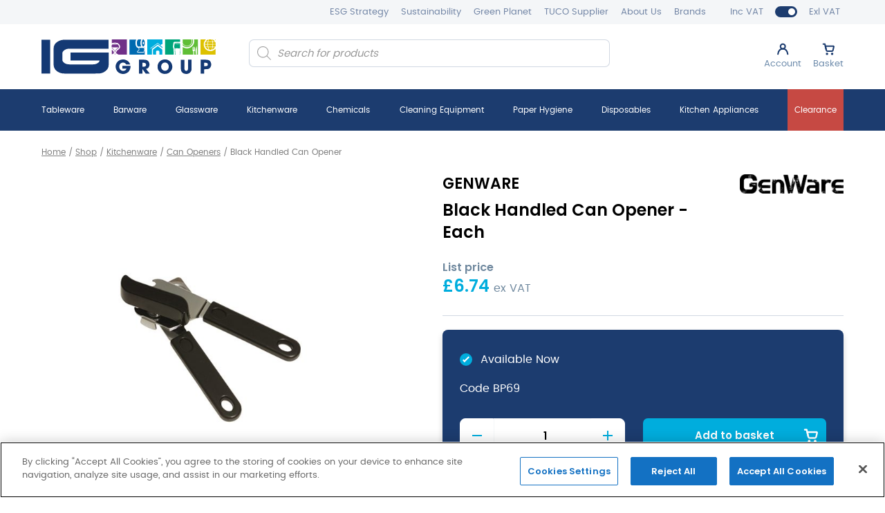

--- FILE ---
content_type: text/html; charset=UTF-8
request_url: https://www.ig-groupuk.com/product/kitchenware/can-openers/black-handled-can-opener/
body_size: 35783
content:
	<!doctype html>
<!--[if lt IE 7]><html class="no-js ie ie6 lt-ie9 lt-ie8 lt-ie7" lang="en-GB"> <![endif]-->
<!--[if IE 7]><html class="no-js ie ie7 lt-ie9 lt-ie8" lang="en-GB"> <![endif]-->
<!--[if IE 8]><html class="no-js ie ie8 lt-ie9" lang="en-GB"> <![endif]-->
<!--[if gt IE 8]><!--><html class="mz_no-js" lang="en-GB"> <!--<![endif]-->
<head>
    <!-- Global site tag (gtag.js) - Google Analytics -->
<script async src="https://www.googletagmanager.com/gtag/js?id=UA-22044831-1"></script>
<script>
window.dataLayer = window.dataLayer || [];
function gtag(){dataLayer.push(arguments);}
gtag('js', new Date());
gtag('config', 'UA-22044831-1');
</script>
<!-- TEMP DISABLE -->
<!--
<script type="text/javascript" src="https://secure.bred4tula.com/js/158063.js"></script>
<noscript><img src="https://secure.bred4tula.com/158063.png" style="display:none;" /></noscript> 
-->
<!--Start of Tawk.to Script-->
<script type="text/javascript">
var Tawk_API=Tawk_API||{}, Tawk_LoadStart=new Date();
(function(){
var s1=document.createElement("script"),s0=document.getElementsByTagName("script")[0];
s1.async=true;
s1.src='https://embed.tawk.to/61efd4ccb9e4e21181bbc895/1fq8defhr';
s1.charset='UTF-8';
s1.setAttribute('crossorigin','*');
s0.parentNode.insertBefore(s1,s0);
})();
</script>
<!--End of Tawk.to Script-->

    <meta name="viewport" content="width=device-width, initial-scale=1, shrink-to-fit=no">
    <meta name="format-detection" content="telephone=no">
    <meta charset="UTF-8" />
    <meta http-equiv="X-UA-Compatible" content="IE=edge">
<script type="text/javascript">
/* <![CDATA[ */
var gform;gform||(document.addEventListener("gform_main_scripts_loaded",function(){gform.scriptsLoaded=!0}),document.addEventListener("gform/theme/scripts_loaded",function(){gform.themeScriptsLoaded=!0}),window.addEventListener("DOMContentLoaded",function(){gform.domLoaded=!0}),gform={domLoaded:!1,scriptsLoaded:!1,themeScriptsLoaded:!1,isFormEditor:()=>"function"==typeof InitializeEditor,callIfLoaded:function(o){return!(!gform.domLoaded||!gform.scriptsLoaded||!gform.themeScriptsLoaded&&!gform.isFormEditor()||(gform.isFormEditor()&&console.warn("The use of gform.initializeOnLoaded() is deprecated in the form editor context and will be removed in Gravity Forms 3.1."),o(),0))},initializeOnLoaded:function(o){gform.callIfLoaded(o)||(document.addEventListener("gform_main_scripts_loaded",()=>{gform.scriptsLoaded=!0,gform.callIfLoaded(o)}),document.addEventListener("gform/theme/scripts_loaded",()=>{gform.themeScriptsLoaded=!0,gform.callIfLoaded(o)}),window.addEventListener("DOMContentLoaded",()=>{gform.domLoaded=!0,gform.callIfLoaded(o)}))},hooks:{action:{},filter:{}},addAction:function(o,r,e,t){gform.addHook("action",o,r,e,t)},addFilter:function(o,r,e,t){gform.addHook("filter",o,r,e,t)},doAction:function(o){gform.doHook("action",o,arguments)},applyFilters:function(o){return gform.doHook("filter",o,arguments)},removeAction:function(o,r){gform.removeHook("action",o,r)},removeFilter:function(o,r,e){gform.removeHook("filter",o,r,e)},addHook:function(o,r,e,t,n){null==gform.hooks[o][r]&&(gform.hooks[o][r]=[]);var d=gform.hooks[o][r];null==n&&(n=r+"_"+d.length),gform.hooks[o][r].push({tag:n,callable:e,priority:t=null==t?10:t})},doHook:function(r,o,e){var t;if(e=Array.prototype.slice.call(e,1),null!=gform.hooks[r][o]&&((o=gform.hooks[r][o]).sort(function(o,r){return o.priority-r.priority}),o.forEach(function(o){"function"!=typeof(t=o.callable)&&(t=window[t]),"action"==r?t.apply(null,e):e[0]=t.apply(null,e)})),"filter"==r)return e[0]},removeHook:function(o,r,t,n){var e;null!=gform.hooks[o][r]&&(e=(e=gform.hooks[o][r]).filter(function(o,r,e){return!!(null!=n&&n!=o.tag||null!=t&&t!=o.priority)}),gform.hooks[o][r]=e)}});
/* ]]> */
</script>

    <meta name="theme-color" content="#1A1A1A">
    <title>Black Handled Can Opener | IG Group UK</title>
    <link rel="pingback" href="https://www.ig-groupuk.com/xmlrpc.php" />

    <link rel="preconnect" href="//connect.facebook.net">
    <link rel="preconnect" href="//platform.twitter.com">
    <link rel="preconnect" href="//apis.google.com">
    <link rel="preconnect" href="//www.googletagmanager.com">
    <link rel="preconnect" href="//www.google-analytics.com">
    <link rel="preconnect" href="//syndication.twitter.com">
    <link rel="preconnect" href="//staticxx.facebook.com">
    <link rel="preconnect" href="//www.google.co.uk">
    <link rel="preconnect" href="//www.google.com">
    <link rel="preconnect" href="//stats.g.doubleclick.net">

    <link rel="dns-prefetch" href="//connect.facebook.net">
    <link rel="dns-prefetch" href="//platform.twitter.com">
    <link rel="dns-prefetch" href="//apis.google.com">
    <link rel="dns-prefetch" href="//www.googletagmanager.com">
    <link rel="dns-prefetch" href="//www.google-analytics.com">
    <link rel="dns-prefetch" href="//syndication.twitter.com">
    <link rel="dns-prefetch" href="//staticxx.facebook.com">
    <link rel="dns-prefetch" href="//www.google.co.uk">
    <link rel="dns-prefetch" href="//www.google.com">
    <link rel="dns-prefetch" href="//stats.g.doubleclick.net">

    <link rel="preload" href="https://www.ig-groupuk.com/wp-content/themes/mw-ig-theme/assets/dist/fonts/poppins/poppins-semibold-webfont.woff2" as="font" type="font/woff2" crossorigin>
    <link rel="preload" href="https://www.ig-groupuk.com/wp-content/themes/mw-ig-theme/assets/dist/fonts/poppins/poppins-webfont.woff2" as="font" type="font/woff2" crossorigin>

    <meta name='robots' content='index, follow, max-image-preview:large, max-snippet:-1, max-video-preview:-1' />
	<style>img:is([sizes="auto" i], [sizes^="auto," i]) { contain-intrinsic-size: 3000px 1500px }</style>
	<!-- CookiePro Cookies Consent Notice start for www.ig-groupuk.com -->

<script src="https://cookie-cdn.cookiepro.com/scripttemplates/otSDKStub.js"  type="text/javascript" charset="UTF-8" data-domain-script="c697e1d7-5993-4035-8f39-4dc6457cd82c" ></script>
<script type="text/javascript">
function OptanonWrapper() { }
</script>
<!-- CookiePro Cookies Consent Notice end for www.ig-groupuk.com -->
	<!-- This site is optimized with the Yoast SEO plugin v25.8 - https://yoast.com/wordpress/plugins/seo/ -->
	<meta name="description" content="Order Black Handled Can Opener from the IG Group UK, one of the UK’s largest independent suppliers of non-food consumables. Free delivery available." />
	<link rel="canonical" href="https://www.ig-groupuk.com/product/kitchenware/can-openers/black-handled-can-opener/" />
	<meta property="og:locale" content="en_GB" />
	<meta property="og:type" content="article" />
	<meta property="og:title" content="Black Handled Can Opener | IG Group UK" />
	<meta property="og:description" content="Order Black Handled Can Opener from the IG Group UK, one of the UK’s largest independent suppliers of non-food consumables. Free delivery available." />
	<meta property="og:url" content="https://www.ig-groupuk.com/product/kitchenware/can-openers/black-handled-can-opener/" />
	<meta property="og:site_name" content="IG Group UK" />
	<meta property="article:modified_time" content="2025-12-20T11:15:14+00:00" />
	<meta property="og:image" content="https://www.ig-groupuk.com/wp-content/uploads/2023/07/TH_BP69.jpg" />
	<meta property="og:image:width" content="600" />
	<meta property="og:image:height" content="600" />
	<meta property="og:image:type" content="image/jpeg" />
	<meta name="twitter:card" content="summary_large_image" />
	<script type="application/ld+json" class="yoast-schema-graph">{"@context":"https://schema.org","@graph":[{"@type":"WebPage","@id":"https://www.ig-groupuk.com/product/kitchenware/can-openers/black-handled-can-opener/","url":"https://www.ig-groupuk.com/product/kitchenware/can-openers/black-handled-can-opener/","name":"Black Handled Can Opener | IG Group UK","isPartOf":{"@id":"https://www.ig-groupuk.com/#website"},"primaryImageOfPage":{"@id":"https://www.ig-groupuk.com/product/kitchenware/can-openers/black-handled-can-opener/#primaryimage"},"image":{"@id":"https://www.ig-groupuk.com/product/kitchenware/can-openers/black-handled-can-opener/#primaryimage"},"thumbnailUrl":"https://www.ig-groupuk.com/wp-content/uploads/2023/07/TH_BP69.jpg","datePublished":"2023-11-29T13:07:50+00:00","dateModified":"2025-12-20T11:15:14+00:00","description":"Order Black Handled Can Opener from the IG Group UK, one of the UK’s largest independent suppliers of non-food consumables. Free delivery available.","breadcrumb":{"@id":"https://www.ig-groupuk.com/product/kitchenware/can-openers/black-handled-can-opener/#breadcrumb"},"inLanguage":"en-GB","potentialAction":[{"@type":"ReadAction","target":["https://www.ig-groupuk.com/product/kitchenware/can-openers/black-handled-can-opener/"]}]},{"@type":"ImageObject","inLanguage":"en-GB","@id":"https://www.ig-groupuk.com/product/kitchenware/can-openers/black-handled-can-opener/#primaryimage","url":"https://www.ig-groupuk.com/wp-content/uploads/2023/07/TH_BP69.jpg","contentUrl":"https://www.ig-groupuk.com/wp-content/uploads/2023/07/TH_BP69.jpg","width":600,"height":600},{"@type":"BreadcrumbList","@id":"https://www.ig-groupuk.com/product/kitchenware/can-openers/black-handled-can-opener/#breadcrumb","itemListElement":[{"@type":"ListItem","position":1,"name":"Home","item":"https://www.ig-groupuk.com/"},{"@type":"ListItem","position":2,"name":"Shop","item":"https://www.ig-groupuk.com/shop/"},{"@type":"ListItem","position":3,"name":"Kitchenware","item":"https://www.ig-groupuk.com/product-category/kitchenware/"},{"@type":"ListItem","position":4,"name":"Can Openers","item":"https://www.ig-groupuk.com/product-category/kitchenware/can-openers/"},{"@type":"ListItem","position":5,"name":"Black Handled Can Opener"}]},{"@type":"WebSite","@id":"https://www.ig-groupuk.com/#website","url":"https://www.ig-groupuk.com/","name":"IG Group UK","description":"","publisher":{"@id":"https://www.ig-groupuk.com/#organization"},"potentialAction":[{"@type":"SearchAction","target":{"@type":"EntryPoint","urlTemplate":"https://www.ig-groupuk.com/?s={search_term_string}"},"query-input":{"@type":"PropertyValueSpecification","valueRequired":true,"valueName":"search_term_string"}}],"inLanguage":"en-GB"},{"@type":"Organization","@id":"https://www.ig-groupuk.com/#organization","name":"IG Group UK","url":"https://www.ig-groupuk.com/","logo":{"@type":"ImageObject","inLanguage":"en-GB","@id":"https://www.ig-groupuk.com/#/schema/logo/image/","url":"https://www.ig-groupuk.com/wp-content/uploads/2022/01/IG-group-logo-01.svg","contentUrl":"https://www.ig-groupuk.com/wp-content/uploads/2022/01/IG-group-logo-01.svg","caption":"IG Group UK"},"image":{"@id":"https://www.ig-groupuk.com/#/schema/logo/image/"}}]}</script>
	<!-- / Yoast SEO plugin. -->


<link rel='dns-prefetch' href='//ajax.googleapis.com' />
<style id='classic-theme-styles-inline-css' type='text/css'>
/*! This file is auto-generated */
.wp-block-button__link{color:#fff;background-color:#32373c;border-radius:9999px;box-shadow:none;text-decoration:none;padding:calc(.667em + 2px) calc(1.333em + 2px);font-size:1.125em}.wp-block-file__button{background:#32373c;color:#fff;text-decoration:none}
</style>
<style id='global-styles-inline-css' type='text/css'>
:root{--wp--preset--aspect-ratio--square: 1;--wp--preset--aspect-ratio--4-3: 4/3;--wp--preset--aspect-ratio--3-4: 3/4;--wp--preset--aspect-ratio--3-2: 3/2;--wp--preset--aspect-ratio--2-3: 2/3;--wp--preset--aspect-ratio--16-9: 16/9;--wp--preset--aspect-ratio--9-16: 9/16;--wp--preset--color--black: #000000;--wp--preset--color--cyan-bluish-gray: #abb8c3;--wp--preset--color--white: #ffffff;--wp--preset--color--pale-pink: #f78da7;--wp--preset--color--vivid-red: #cf2e2e;--wp--preset--color--luminous-vivid-orange: #ff6900;--wp--preset--color--luminous-vivid-amber: #fcb900;--wp--preset--color--light-green-cyan: #7bdcb5;--wp--preset--color--vivid-green-cyan: #00d084;--wp--preset--color--pale-cyan-blue: #8ed1fc;--wp--preset--color--vivid-cyan-blue: #0693e3;--wp--preset--color--vivid-purple: #9b51e0;--wp--preset--gradient--vivid-cyan-blue-to-vivid-purple: linear-gradient(135deg,rgba(6,147,227,1) 0%,rgb(155,81,224) 100%);--wp--preset--gradient--light-green-cyan-to-vivid-green-cyan: linear-gradient(135deg,rgb(122,220,180) 0%,rgb(0,208,130) 100%);--wp--preset--gradient--luminous-vivid-amber-to-luminous-vivid-orange: linear-gradient(135deg,rgba(252,185,0,1) 0%,rgba(255,105,0,1) 100%);--wp--preset--gradient--luminous-vivid-orange-to-vivid-red: linear-gradient(135deg,rgba(255,105,0,1) 0%,rgb(207,46,46) 100%);--wp--preset--gradient--very-light-gray-to-cyan-bluish-gray: linear-gradient(135deg,rgb(238,238,238) 0%,rgb(169,184,195) 100%);--wp--preset--gradient--cool-to-warm-spectrum: linear-gradient(135deg,rgb(74,234,220) 0%,rgb(151,120,209) 20%,rgb(207,42,186) 40%,rgb(238,44,130) 60%,rgb(251,105,98) 80%,rgb(254,248,76) 100%);--wp--preset--gradient--blush-light-purple: linear-gradient(135deg,rgb(255,206,236) 0%,rgb(152,150,240) 100%);--wp--preset--gradient--blush-bordeaux: linear-gradient(135deg,rgb(254,205,165) 0%,rgb(254,45,45) 50%,rgb(107,0,62) 100%);--wp--preset--gradient--luminous-dusk: linear-gradient(135deg,rgb(255,203,112) 0%,rgb(199,81,192) 50%,rgb(65,88,208) 100%);--wp--preset--gradient--pale-ocean: linear-gradient(135deg,rgb(255,245,203) 0%,rgb(182,227,212) 50%,rgb(51,167,181) 100%);--wp--preset--gradient--electric-grass: linear-gradient(135deg,rgb(202,248,128) 0%,rgb(113,206,126) 100%);--wp--preset--gradient--midnight: linear-gradient(135deg,rgb(2,3,129) 0%,rgb(40,116,252) 100%);--wp--preset--font-size--small: 13px;--wp--preset--font-size--medium: 20px;--wp--preset--font-size--large: 36px;--wp--preset--font-size--x-large: 42px;--wp--preset--spacing--20: 0.44rem;--wp--preset--spacing--30: 0.67rem;--wp--preset--spacing--40: 1rem;--wp--preset--spacing--50: 1.5rem;--wp--preset--spacing--60: 2.25rem;--wp--preset--spacing--70: 3.38rem;--wp--preset--spacing--80: 5.06rem;--wp--preset--shadow--natural: 6px 6px 9px rgba(0, 0, 0, 0.2);--wp--preset--shadow--deep: 12px 12px 50px rgba(0, 0, 0, 0.4);--wp--preset--shadow--sharp: 6px 6px 0px rgba(0, 0, 0, 0.2);--wp--preset--shadow--outlined: 6px 6px 0px -3px rgba(255, 255, 255, 1), 6px 6px rgba(0, 0, 0, 1);--wp--preset--shadow--crisp: 6px 6px 0px rgba(0, 0, 0, 1);}:where(.is-layout-flex){gap: 0.5em;}:where(.is-layout-grid){gap: 0.5em;}body .is-layout-flex{display: flex;}.is-layout-flex{flex-wrap: wrap;align-items: center;}.is-layout-flex > :is(*, div){margin: 0;}body .is-layout-grid{display: grid;}.is-layout-grid > :is(*, div){margin: 0;}:where(.wp-block-columns.is-layout-flex){gap: 2em;}:where(.wp-block-columns.is-layout-grid){gap: 2em;}:where(.wp-block-post-template.is-layout-flex){gap: 1.25em;}:where(.wp-block-post-template.is-layout-grid){gap: 1.25em;}.has-black-color{color: var(--wp--preset--color--black) !important;}.has-cyan-bluish-gray-color{color: var(--wp--preset--color--cyan-bluish-gray) !important;}.has-white-color{color: var(--wp--preset--color--white) !important;}.has-pale-pink-color{color: var(--wp--preset--color--pale-pink) !important;}.has-vivid-red-color{color: var(--wp--preset--color--vivid-red) !important;}.has-luminous-vivid-orange-color{color: var(--wp--preset--color--luminous-vivid-orange) !important;}.has-luminous-vivid-amber-color{color: var(--wp--preset--color--luminous-vivid-amber) !important;}.has-light-green-cyan-color{color: var(--wp--preset--color--light-green-cyan) !important;}.has-vivid-green-cyan-color{color: var(--wp--preset--color--vivid-green-cyan) !important;}.has-pale-cyan-blue-color{color: var(--wp--preset--color--pale-cyan-blue) !important;}.has-vivid-cyan-blue-color{color: var(--wp--preset--color--vivid-cyan-blue) !important;}.has-vivid-purple-color{color: var(--wp--preset--color--vivid-purple) !important;}.has-black-background-color{background-color: var(--wp--preset--color--black) !important;}.has-cyan-bluish-gray-background-color{background-color: var(--wp--preset--color--cyan-bluish-gray) !important;}.has-white-background-color{background-color: var(--wp--preset--color--white) !important;}.has-pale-pink-background-color{background-color: var(--wp--preset--color--pale-pink) !important;}.has-vivid-red-background-color{background-color: var(--wp--preset--color--vivid-red) !important;}.has-luminous-vivid-orange-background-color{background-color: var(--wp--preset--color--luminous-vivid-orange) !important;}.has-luminous-vivid-amber-background-color{background-color: var(--wp--preset--color--luminous-vivid-amber) !important;}.has-light-green-cyan-background-color{background-color: var(--wp--preset--color--light-green-cyan) !important;}.has-vivid-green-cyan-background-color{background-color: var(--wp--preset--color--vivid-green-cyan) !important;}.has-pale-cyan-blue-background-color{background-color: var(--wp--preset--color--pale-cyan-blue) !important;}.has-vivid-cyan-blue-background-color{background-color: var(--wp--preset--color--vivid-cyan-blue) !important;}.has-vivid-purple-background-color{background-color: var(--wp--preset--color--vivid-purple) !important;}.has-black-border-color{border-color: var(--wp--preset--color--black) !important;}.has-cyan-bluish-gray-border-color{border-color: var(--wp--preset--color--cyan-bluish-gray) !important;}.has-white-border-color{border-color: var(--wp--preset--color--white) !important;}.has-pale-pink-border-color{border-color: var(--wp--preset--color--pale-pink) !important;}.has-vivid-red-border-color{border-color: var(--wp--preset--color--vivid-red) !important;}.has-luminous-vivid-orange-border-color{border-color: var(--wp--preset--color--luminous-vivid-orange) !important;}.has-luminous-vivid-amber-border-color{border-color: var(--wp--preset--color--luminous-vivid-amber) !important;}.has-light-green-cyan-border-color{border-color: var(--wp--preset--color--light-green-cyan) !important;}.has-vivid-green-cyan-border-color{border-color: var(--wp--preset--color--vivid-green-cyan) !important;}.has-pale-cyan-blue-border-color{border-color: var(--wp--preset--color--pale-cyan-blue) !important;}.has-vivid-cyan-blue-border-color{border-color: var(--wp--preset--color--vivid-cyan-blue) !important;}.has-vivid-purple-border-color{border-color: var(--wp--preset--color--vivid-purple) !important;}.has-vivid-cyan-blue-to-vivid-purple-gradient-background{background: var(--wp--preset--gradient--vivid-cyan-blue-to-vivid-purple) !important;}.has-light-green-cyan-to-vivid-green-cyan-gradient-background{background: var(--wp--preset--gradient--light-green-cyan-to-vivid-green-cyan) !important;}.has-luminous-vivid-amber-to-luminous-vivid-orange-gradient-background{background: var(--wp--preset--gradient--luminous-vivid-amber-to-luminous-vivid-orange) !important;}.has-luminous-vivid-orange-to-vivid-red-gradient-background{background: var(--wp--preset--gradient--luminous-vivid-orange-to-vivid-red) !important;}.has-very-light-gray-to-cyan-bluish-gray-gradient-background{background: var(--wp--preset--gradient--very-light-gray-to-cyan-bluish-gray) !important;}.has-cool-to-warm-spectrum-gradient-background{background: var(--wp--preset--gradient--cool-to-warm-spectrum) !important;}.has-blush-light-purple-gradient-background{background: var(--wp--preset--gradient--blush-light-purple) !important;}.has-blush-bordeaux-gradient-background{background: var(--wp--preset--gradient--blush-bordeaux) !important;}.has-luminous-dusk-gradient-background{background: var(--wp--preset--gradient--luminous-dusk) !important;}.has-pale-ocean-gradient-background{background: var(--wp--preset--gradient--pale-ocean) !important;}.has-electric-grass-gradient-background{background: var(--wp--preset--gradient--electric-grass) !important;}.has-midnight-gradient-background{background: var(--wp--preset--gradient--midnight) !important;}.has-small-font-size{font-size: var(--wp--preset--font-size--small) !important;}.has-medium-font-size{font-size: var(--wp--preset--font-size--medium) !important;}.has-large-font-size{font-size: var(--wp--preset--font-size--large) !important;}.has-x-large-font-size{font-size: var(--wp--preset--font-size--x-large) !important;}
:where(.wp-block-post-template.is-layout-flex){gap: 1.25em;}:where(.wp-block-post-template.is-layout-grid){gap: 1.25em;}
:where(.wp-block-columns.is-layout-flex){gap: 2em;}:where(.wp-block-columns.is-layout-grid){gap: 2em;}
:root :where(.wp-block-pullquote){font-size: 1.5em;line-height: 1.6;}
</style>
<link rel='stylesheet' id='photoswipe-css' href='https://www.ig-groupuk.com/wp-content/plugins/woocommerce/assets/css/photoswipe/photoswipe.min.css'  media='all' />
<link rel='stylesheet' id='photoswipe-default-skin-css' href='https://www.ig-groupuk.com/wp-content/plugins/woocommerce/assets/css/photoswipe/default-skin/default-skin.min.css'  media='all' />
<style id='woocommerce-inline-inline-css' type='text/css'>
.woocommerce form .form-row .required { visibility: visible; }
</style>
<link rel='stylesheet' id='woo-variation-swatches-css' href='https://www.ig-groupuk.com/wp-content/plugins/woo-variation-swatches/assets/css/frontend.min.css'  media='all' />
<style id='woo-variation-swatches-inline-css' type='text/css'>
:root {
--wvs-tick:url("data:image/svg+xml;utf8,%3Csvg filter='drop-shadow(0px 0px 2px rgb(0 0 0 / .8))' xmlns='http://www.w3.org/2000/svg'  viewBox='0 0 30 30'%3E%3Cpath fill='none' stroke='%23ffffff' stroke-linecap='round' stroke-linejoin='round' stroke-width='4' d='M4 16L11 23 27 7'/%3E%3C/svg%3E");

--wvs-cross:url("data:image/svg+xml;utf8,%3Csvg filter='drop-shadow(0px 0px 5px rgb(255 255 255 / .6))' xmlns='http://www.w3.org/2000/svg' width='72px' height='72px' viewBox='0 0 24 24'%3E%3Cpath fill='none' stroke='%23ff0000' stroke-linecap='round' stroke-width='0.6' d='M5 5L19 19M19 5L5 19'/%3E%3C/svg%3E");
--wvs-single-product-item-width:100px;
--wvs-single-product-item-height:100px;
--wvs-single-product-item-font-size:16px}
</style>
<link rel='stylesheet' id='brands-styles-css' href='https://www.ig-groupuk.com/wp-content/plugins/woocommerce/assets/css/brands.css'  media='all' />
<link rel='stylesheet' id='dgwt-wcas-style-css' href='https://www.ig-groupuk.com/wp-content/plugins/ajax-search-for-woocommerce-premium/assets/css/style.min.css'  media='all' />
<link rel='stylesheet' id='wcwl_frontend-css' href='https://www.ig-groupuk.com/wp-content/plugins/woocommerce-waitlist/includes/css/src/wcwl_frontend.min.css'  media='all' />
<link rel='stylesheet' id='mw-styles-css' href='https://www.ig-groupuk.com/wp-content/themes/mw-ig-theme/assets/dist/css/styles.min.css?id=278695c238599915e165a3811455612f'  media='screen' />
<script type="text/javascript" id="fibofilters-prefetch-descriptors-js-after">
/* <![CDATA[ */
try {
				window.fibofiltersFetchingDescriptors = false;
				const fibofiltersCacheDescriptors = async () => {
					window.fibofiltersFetchingDescriptors = true;
					try {
						const fibofiltersDescriptorsUrl = 'https://www.ig-groupuk.com/wp-json/fibofilters/v1/filters/descriptors';
						const fibofiltersDescriptorsJsonUrl = 'https://www.ig-groupuk.com/wp-content/uploads/fibofilters/filters-descriptors-31461138e04df.json';
						const fibofiltersDescriptorsUrlSuffix = '?last-modified=20251220135547';
						const fibofiltersDescriptorsDataFakeUrl = '/fibofilters';
						const fibofiltersCache = await caches.open('fibofilters');

						let response = await fibofiltersCache.match(fibofiltersDescriptorsUrl);
						let descriptorsDataResponse = await fibofiltersCache.match(fibofiltersDescriptorsDataFakeUrl);
						if (typeof descriptorsDataResponse === 'undefined' && typeof response === 'undefined') {
							fetch(fibofiltersDescriptorsJsonUrl + fibofiltersDescriptorsUrlSuffix).then(async (serverResponse) => {
								if (serverResponse.ok) {
									await fibofiltersCache.put( fibofiltersDescriptorsUrl, serverResponse );
									await fibofiltersCache.put(
										fibofiltersDescriptorsDataFakeUrl,
										new Response(
											JSON.stringify( { indexBuildId: '31461138e04df', lastUpdatedDate: '2025-12-20 13:55:47' } )
										)
									);
								}
								window.fibofiltersFetchingDescriptors = false;
							}).catch(() => {
								window.fibofiltersFetchingDescriptors = false;
							});
						} else {
							window.fibofiltersFetchingDescriptors = false;
						}
					} catch (e) {
						window.fibofiltersFetchingDescriptors = false;
					}
				}

				fibofiltersCacheDescriptors();
			} catch ( e ) {}
/* ]]> */
</script>
<script  src="//ajax.googleapis.com/ajax/libs/jquery/3.5.1/jquery.min.js" id="jquery-js"></script>
<script  src="https://www.ig-groupuk.com/wp-content/plugins/woocommerce/assets/js/jquery-blockui/jquery.blockUI.min.js" id="jquery-blockui-js" data-wp-strategy="defer"></script>
<script type="text/javascript" id="wc-add-to-cart-js-extra">
/* <![CDATA[ */
var wc_add_to_cart_params = {"ajax_url":"\/wp-admin\/admin-ajax.php","wc_ajax_url":"\/?wc-ajax=%%endpoint%%","i18n_view_cart":"View basket","cart_url":"https:\/\/www.ig-groupuk.com\/product\/kitchenware\/can-openers\/black-handled-can-opener\/?addtobasket=1","is_cart":"","cart_redirect_after_add":"no"};
/* ]]> */
</script>
<script  src="https://www.ig-groupuk.com/wp-content/plugins/woocommerce/assets/js/frontend/add-to-cart.min.js" id="wc-add-to-cart-js" defer="defer" data-wp-strategy="defer"></script>
<script  src="https://www.ig-groupuk.com/wp-content/plugins/woocommerce/assets/js/flexslider/jquery.flexslider.min.js" id="flexslider-js" defer="defer" data-wp-strategy="defer"></script>
<script  src="https://www.ig-groupuk.com/wp-content/plugins/woocommerce/assets/js/photoswipe/photoswipe.min.js" id="photoswipe-js" defer="defer" data-wp-strategy="defer"></script>
<script  src="https://www.ig-groupuk.com/wp-content/plugins/woocommerce/assets/js/photoswipe/photoswipe-ui-default.min.js" id="photoswipe-ui-default-js" defer="defer" data-wp-strategy="defer"></script>
<script type="text/javascript" id="wc-single-product-js-extra">
/* <![CDATA[ */
var wc_single_product_params = {"i18n_required_rating_text":"Please select a rating","i18n_rating_options":["1 of 5 stars","2 of 5 stars","3 of 5 stars","4 of 5 stars","5 of 5 stars"],"i18n_product_gallery_trigger_text":"View full-screen image gallery","review_rating_required":"yes","flexslider":{"rtl":false,"animation":"slide","smoothHeight":true,"directionNav":false,"controlNav":"thumbnails","slideshow":false,"animationSpeed":500,"animationLoop":false,"allowOneSlide":false},"zoom_enabled":"","zoom_options":[],"photoswipe_enabled":"1","photoswipe_options":{"shareEl":false,"closeOnScroll":false,"history":false,"hideAnimationDuration":0,"showAnimationDuration":0,"captionEl":false},"flexslider_enabled":"1"};
/* ]]> */
</script>
<script  src="https://www.ig-groupuk.com/wp-content/plugins/woocommerce/assets/js/frontend/single-product.min.js" id="wc-single-product-js" defer="defer" data-wp-strategy="defer"></script>
<script  src="https://www.ig-groupuk.com/wp-content/plugins/woocommerce/assets/js/js-cookie/js.cookie.min.js" id="js-cookie-js" defer="defer" data-wp-strategy="defer"></script>
<script type="text/javascript" id="woocommerce-js-extra">
/* <![CDATA[ */
var woocommerce_params = {"ajax_url":"\/wp-admin\/admin-ajax.php","wc_ajax_url":"\/?wc-ajax=%%endpoint%%","i18n_password_show":"Show password","i18n_password_hide":"Hide password"};
/* ]]> */
</script>
<script  src="https://www.ig-groupuk.com/wp-content/plugins/woocommerce/assets/js/frontend/woocommerce.min.js" id="woocommerce-js" defer="defer" data-wp-strategy="defer"></script>
<link rel="https://api.w.org/" href="https://www.ig-groupuk.com/wp-json/" /><link rel="alternate" title="JSON" type="application/json" href="https://www.ig-groupuk.com/wp-json/wp/v2/product/60478" /><link rel='shortlink' href='https://www.ig-groupuk.com/?p=60478' />
<link rel="alternate" title="oEmbed (JSON)" type="application/json+oembed" href="https://www.ig-groupuk.com/wp-json/oembed/1.0/embed?url=https%3A%2F%2Fwww.ig-groupuk.com%2Fproduct%2Fkitchenware%2Fcan-openers%2Fblack-handled-can-opener%2F" />
<link rel="alternate" title="oEmbed (XML)" type="text/xml+oembed" href="https://www.ig-groupuk.com/wp-json/oembed/1.0/embed?url=https%3A%2F%2Fwww.ig-groupuk.com%2Fproduct%2Fkitchenware%2Fcan-openers%2Fblack-handled-can-opener%2F&#038;format=xml" />
<script src="https://analytics.ahrefs.com/analytics.js" data-key="sGjyYxjgVXy+ZUx3SeU+1w" async></script>		<style>
			.dgwt-wcas-ico-magnifier,.dgwt-wcas-ico-magnifier-handler{max-width:20px}.dgwt-wcas-search-wrapp .dgwt-wcas-sf-wrapp input[type=search].dgwt-wcas-search-input,.dgwt-wcas-search-wrapp .dgwt-wcas-sf-wrapp input[type=search].dgwt-wcas-search-input:hover,.dgwt-wcas-search-wrapp .dgwt-wcas-sf-wrapp input[type=search].dgwt-wcas-search-input:focus{background-color:#fff}		</style>
		<script type="application/ld+json">{"@context":"http:\/\/schema.org","@type":"Organization","name":"IG Group UK","url":"https:\/\/www.ig-groupuk.com","address":[{"@type":"PostalAddress","streetAddress":"3 Burdon Drive, Peterlee","addressLocality":"County Durham","postalCode":"SR8 2JH"}],"logo":"https:\/\/www.ig-groupuk.com\/wp-content\/uploads\/2022\/01\/IG-group-logo-01.svg","telephone":"08446202000","email":"websales@ig-groupuk.com","sameAs":["https:\/\/www.facebook.com\/IGGroupUK\/","https:\/\/www.instagram.com\/ig_groupuk\/","https:\/\/www.linkedin.com\/company\/ig-group"]}</script>	<noscript><style>.woocommerce-product-gallery{ opacity: 1 !important; }</style></noscript>
	<style class="wpcode-css-snippet">.dgwt-wcas-search-wrapp.dgwt-wcas-no-submit.woocommerce.dgwt-wcas-style-solaris.js-dgwt-wcas-layout-classic.dgwt-wcas-layout-classic.js-dgwt-wcas-mobile-overlay-disabled {
    margin: 0;
}</style><style class="wpcode-css-snippet">p#order_comments_field {
    display: none;
}
</style><style>
.dgwt-wcas-search-wrapp {
  min-width: 380px !important;
  height: 44px;
}

.dgwt-wcas-no-submit .dgwt-wcas-sf-wrapp input[type=search].dgwt-wcas-search-input {
  border-radius: 7px;
}
	
@media(max-width: 1250px){
	.dgwt-wcas-search-wrapp {
	  min-width: 250px !important;
	}
}
</style><link rel="icon" href="https://www.ig-groupuk.com/wp-content/uploads/2022/01/cropped-ig-favicon-32x32.png" sizes="32x32" />
<link rel="icon" href="https://www.ig-groupuk.com/wp-content/uploads/2022/01/cropped-ig-favicon-300x300.png" sizes="192x192" />
<link rel="apple-touch-icon" href="https://www.ig-groupuk.com/wp-content/uploads/2022/01/cropped-ig-favicon-300x300.png" />
<meta name="msapplication-TileImage" content="https://www.ig-groupuk.com/wp-content/uploads/2022/01/cropped-ig-favicon-300x300.png" />
		<style type="text/css" id="wp-custom-css">
			p.stock.available-on-backorder {
    display: none;
}

li.redmenu {
	color: red;
}

#breadcrumbs {
    margin: 0 0 12px !important;
}

.woocommerce .c__productWrap, .woocommerce-page .c__productWrap {
    padding-top: 1.5em !important;
}

.c__heroSlider__contain {
    background-color: #fff !important;
	margin-bottom: 0em !important;
	padding-bottom: 2em !important; 
}

.c__heroSlider__itemPromo h2 {
	display: none;
}

.product-tags__item picture img {
    height: 70px !important;
}

p.contact-text {
    padding-top: 10px;
}

h2.woocommerce-loop-product__title {
    border-bottom: 1px solid #eee !important;
}

form.woocommerce-ResetPassword.lost_reset_password {
    width: 70%;
    margin: 0 auto;
}


span.fibofilters-block__breadcrumbs, span.fibofilters-block__pre-headline {
    display: none;
}

@media (min-width: 1021px) {
    .woocommerce .c__shopWrap {
        padding-top: 0.5em !important;
    }
	
	.product-tags__item.collectmessage {
     width: 100%;
     margin-bottom: 0em !important;
     text-align: center;
}
	
	.dgwt-wcas-search-wrapp.dgwt-wcas-no-submit.woocommerce.dgwt-wcas-style-solaris.js-dgwt-wcas-layout-classic.dgwt-wcas-layout-classic.js-dgwt-wcas-mobile-overlay-disabled {
    background-color: white !important;
}
	
	.woocommerce div.product div.summary, .woocommerce-page div.product div.summary {
        margin-left: 4% !important;
        width: 50% !important;
        float: right !important;
    }
	
	.woocommerce .c__productWrap .summary .m__containerWrapper .brand_name, .woocommerce-page .c__productWrap .summary .m__containerWrapper .brand_name {
    font-size: 22px;
		margin-top: 3px;
}
	
	.g__header__search {
    width: 45%;
		background: #fff !important;
}
	
	.woocommerce td.product-name p.backorder_notification {
    color: #f58802;
}
	
wrapp.dgwt-wcas-no-submit.woocommerce.dgwt-wcas-style-solaris.js-dgwt-wcas-layout-classic.dgwt-wcas-layout-classic.js-dgwt-wcas-mobile-overlay-disabled.dgwt-wcas-active {
    margin: 0 !important;
}
	}

body.woocommerce-cart .woocommerce {
    margin: 0 !important;
}

p.measure, p.sku {
    font-size: 16px !important;
}

span.price-label {
    color: #6f889e;
}

.g__headerTop .g__header__vat {
    margin-top: 5px !important;
}

.g__header__links ul li {
    line-height: 35px !important;
}

#wpadminbar {
    bottom: auto !important;
}

.product-tags__item.dispnone {
display:none !important
}		</style>
		 
			</head>

	<body class="wp-singular product-template-default single single-product postid-60478 wp-custom-logo wp-theme-mw-ig-theme theme-mw-ig-theme woocommerce woocommerce-page woocommerce-no-js woo-variation-swatches wvs-behavior-blur wvs-theme-mw-ig-theme wvs-tooltip" data-template="base.twig">
		

		<div id="site-overlay">
		    <div class="c__loader c__loader--white active"><div></div><div></div><div></div><div></div></div>
		</div>

					<svg xmlns="http://www.w3.org/2000/svg" style="display: none;">
    <symbol id="search-icon" viewBox="0 0 19 20">
        <path d="M13.3904681,12.1192012 C15.7997129,9.03775559 15.3943478,4.61343616 12.4652596,2.02109934 C9.53617148,-0.571237484 5.09538185,-0.43592015 2.32956603,2.3299487 C-0.436249798,5.09581755 -0.571481998,9.53660977 2.02091098,12.4656482 C4.61330395,15.3946867 9.03763115,15.799967 12.1190306,13.3906631 L15.5277338,16.799205 C15.7545442,17.0279057 16.0863695,17.1177999 16.3976058,17.0348606 C16.7088421,16.9519212 16.9519302,16.708822 17.0348553,16.3975819 C17.1177804,16.0863419 17.027871,15.7545206 16.79916,15.5277206 L13.3904681,12.1192012 Z M7.5740775,13.1627306 C5.31370734,13.1627306 3.27588343,11.801194 2.41084727,9.7128967 C1.5458111,7.62459938 2.02391839,5.2208437 3.62222671,3.62250588 C5.22053503,2.02416807 7.62428189,1.54601642 9.71259518,2.41101405 C11.8009085,3.27601168 13.1625244,5.31381046 13.1625244,7.57418062 C13.1590907,10.6591879 10.6590847,13.1592401 7.5740775,13.1627306 Z" id="Search-"></path>
    </symbol>
    <symbol id="facebook-icon" viewBox="0 0 24 24">
        <path d="M9 8h-3v4h3v12h5v-12h3.642l.358-4h-4v-1.667c0-.955.192-1.333 1.115-1.333h2.885v-5h-3.808c-3.596 0-5.192 1.583-5.192 4.615v3.385z"/>
    </symbol>
    <symbol id="twitter-icon" viewBox="0 0 24 24">
        <path d="M24 4.557c-.883.392-1.832.656-2.828.775 1.017-.609 1.798-1.574 2.165-2.724-.951.564-2.005.974-3.127 1.195-.897-.957-2.178-1.555-3.594-1.555-3.179 0-5.515 2.966-4.797 6.045-4.091-.205-7.719-2.165-10.148-5.144-1.29 2.213-.669 5.108 1.523 6.574-.806-.026-1.566-.247-2.229-.616-.054 2.281 1.581 4.415 3.949 4.89-.693.188-1.452.232-2.224.084.626 1.956 2.444 3.379 4.6 3.419-2.07 1.623-4.678 2.348-7.29 2.04 2.179 1.397 4.768 2.212 7.548 2.212 9.142 0 14.307-7.721 13.995-14.646.962-.695 1.797-1.562 2.457-2.549z"/>
    </symbol>
    <symbol id="instagram-icon" viewBox="0 0 24 24">
        <path d="M12 2.163c3.204 0 3.584.012 4.85.07 3.252.148 4.771 1.691 4.919 4.919.058 1.265.069 1.645.069 4.849 0 3.205-.012 3.584-.069 4.849-.149 3.225-1.664 4.771-4.919 4.919-1.266.058-1.644.07-4.85.07-3.204 0-3.584-.012-4.849-.07-3.26-.149-4.771-1.699-4.919-4.92-.058-1.265-.07-1.644-.07-4.849 0-3.204.013-3.583.07-4.849.149-3.227 1.664-4.771 4.919-4.919 1.266-.057 1.645-.069 4.849-.069zm0-2.163c-3.259 0-3.667.014-4.947.072-4.358.2-6.78 2.618-6.98 6.98-.059 1.281-.073 1.689-.073 4.948 0 3.259.014 3.668.072 4.948.2 4.358 2.618 6.78 6.98 6.98 1.281.058 1.689.072 4.948.072 3.259 0 3.668-.014 4.948-.072 4.354-.2 6.782-2.618 6.979-6.98.059-1.28.073-1.689.073-4.948 0-3.259-.014-3.667-.072-4.947-.196-4.354-2.617-6.78-6.979-6.98-1.281-.059-1.69-.073-4.949-.073zm0 5.838c-3.403 0-6.162 2.759-6.162 6.162s2.759 6.163 6.162 6.163 6.162-2.759 6.162-6.163c0-3.403-2.759-6.162-6.162-6.162zm0 10.162c-2.209 0-4-1.79-4-4 0-2.209 1.791-4 4-4s4 1.791 4 4c0 2.21-1.791 4-4 4zm6.406-11.845c-.796 0-1.441.645-1.441 1.44s.645 1.44 1.441 1.44c.795 0 1.439-.645 1.439-1.44s-.644-1.44-1.439-1.44z"/>
    </symbol>
    <symbol id="linkedin-icon" viewBox="0 0 24 24">
        <path d="M4.98 3.5c0 1.381-1.11 2.5-2.48 2.5s-2.48-1.119-2.48-2.5c0-1.38 1.11-2.5 2.48-2.5s2.48 1.12 2.48 2.5zm.02 4.5h-5v16h5v-16zm7.982 0h-4.968v16h4.969v-8.399c0-4.67 6.029-5.052 6.029 0v8.399h4.988v-10.131c0-7.88-8.922-7.593-11.018-3.714v-2.155z"/>
    </symbol>
    <symbol id="youtube-icon" viewBox="0 0 24 24">
        <path d="M19.615 3.184c-3.604-.246-11.631-.245-15.23 0-3.897.266-4.356 2.62-4.385 8.816.029 6.185.484 8.549 4.385 8.816 3.6.245 11.626.246 15.23 0 3.897-.266 4.356-2.62 4.385-8.816-.029-6.185-.484-8.549-4.385-8.816zm-10.615 12.816v-8l8 3.993-8 4.007z"/>
    </symbol>
    <symbol id="whatsapp-icon" viewBox="0 0 24 24">
        <path d="m17.507 14.307-.009.075c-2.199-1.096-2.429-1.242-2.713-.816-.197.295-.771.964-.944 1.162-.175.195-.349.21-.646.075-.3-.15-1.263-.465-2.403-1.485-.888-.795-1.484-1.77-1.66-2.07-.293-.506.32-.578.878-1.634.1-.21.049-.375-.025-.524-.075-.15-.672-1.62-.922-2.206-.24-.584-.487-.51-.672-.51-.576-.05-.997-.042-1.368.344-1.614 1.774-1.207 3.604.174 5.55 2.714 3.552 4.16 4.206 6.804 5.114.714.227 1.365.195 1.88.121.574-.091 1.767-.721 2.016-1.426.255-.705.255-1.29.18-1.425-.074-.135-.27-.21-.57-.345z"/><path d="m20.52 3.449c-7.689-7.433-20.414-2.042-20.419 8.444 0 2.096.549 4.14 1.595 5.945l-1.696 6.162 6.335-1.652c7.905 4.27 17.661-1.4 17.665-10.449 0-3.176-1.24-6.165-3.495-8.411zm1.482 8.417c-.006 7.633-8.385 12.4-15.012 8.504l-.36-.214-3.75.975 1.005-3.645-.239-.375c-4.124-6.565.614-15.145 8.426-15.145 2.654 0 5.145 1.035 7.021 2.91 1.875 1.859 2.909 4.35 2.909 6.99z"/>    
    </symbol>
    <symbol id="favourites-icon" viewBox="0 0 21 19" width="21" height="19">
        <g id="Taxonomy" stroke="none" stroke-width="1" fill="none" fill-rule="evenodd" stroke-linecap="round" stroke-linejoin="round">
            <g id="Taxonomy-Icons" transform="translate(-593.000000, -370.000000)" stroke="#1C3C6F" stroke-width="2.4040209">
                <path d="M603.446426,373.570289 C608.238817,369.343908 613.198484,374.538078 611.553039,378.680702 C610.429958,381.508208 607.692674,384.281307 603.341188,387 L603.341188,387 C599.118118,384.281307 596.445042,381.508208 595.321961,378.680702 C593.675485,374.535482 598.6424,369.337399 603.437582,373.578245 Z" id="Fav-icon"></path>
            </g>
        </g>
    </symbol>
    <symbol id="basket-icon" viewBox="0 0 21 21" width="21" height="20">
        <g id="Taxonomy" stroke="none" stroke-width="1" fill="none" fill-rule="evenodd">
            <g id="Taxonomy-Icons" transform="translate(-706.000000, -368.000000)">
                <g id="Basket-icon" transform="translate(708.000000, 370.000000)">
                    <path d="M3.55118644,3.44186047 L16.7461535,3.44186047 C17.2984383,3.44186047 17.7461535,3.88957572 17.7461535,4.44186047 C17.7461535,4.51670926 17.7377501,4.59132144 17.7211011,4.66429509 L16.4022612,10.4448692 C16.1946912,11.3546643 15.3855393,12 14.452366,12 L7.09882043,12 C6.16564716,12 5.35649526,11.3546643 5.14892522,10.4448692 L3.55118644,3.44186047 L3.55118644,3.44186047 Z" id="Rectangle" stroke="#1C3C6F" stroke-width="2.4" stroke-linejoin="round"></path>
                    <polyline id="Path" stroke="#1C3C6F" stroke-width="2.4" stroke-linecap="round" stroke-linejoin="round" points="-1.9901045e-13 -2.6824597e-18 2.67254237 6.68615183e-16 4.83654661 9.0962936"></polyline>
                    <circle id="Oval" fill="#1C3C6F" cx="6.33220339" cy="16.5464407" r="2"></circle>
                    <circle id="Oval-Copy" fill="#1C3C6F" cx="15" cy="16.5464407" r="2"></circle>
                </g>
            </g>
        </g>
    </symbol>
    <symbol id="basket-icon-dark" viewBox="0 0 21 20" width="21" height="20">
        <g stroke="none" stroke-width="1" fill="none" fill-rule="evenodd" stroke-linejoin="round">
            <g id="Taxonomy-Colour,-text,-interactions" transform="translate(-378.000000, -5618.000000)" stroke="#163071" stroke-width="1.5">
                <g id="Basket-white" transform="translate(378.805706, 5619.000000)">
                    <path d="M2.38384429,5.07125289 L16.875415,5.07125289 C17.9799845,5.07125289 18.875415,5.96668339 18.875415,7.07125289 C18.875415,7.1877751 18.8652319,7.30407441 18.8449821,7.41882356 L17.3286422,16.0114162 C17.1599866,16.967131 16.3295572,17.6638455 15.3590751,17.6638455 L3.90018416,17.6638455 C2.92970202,17.6638455 2.09927261,16.967131 1.93061705,16.0114162 L0.414277177,7.41882356 C0.222319197,6.33106168 0.948511744,5.29364376 2.03627363,5.10168578 C2.15102278,5.08143593 2.26732209,5.07125289 2.38384429,5.07125289 Z" id="Rectangle"></path>
                    <line x1="4.0057147" y1="6.66666667" x2="8.18070023" y2="3.77475828e-14" id="Path-6" stroke-linecap="round"></line>
                    <line x1="11.1111111" y1="6.66666667" x2="15.2860966" y2="3.77475828e-14" id="Path-6-Copy" stroke-linecap="round" transform="translate(13.198604, 3.333333) scale(-1, 1) translate(-13.198604, -3.333333) "></line>
                    <line x1="9.62962963" y1="10.2564381" x2="9.62962963" y2="13.219401" id="Path-3-Copy" stroke-linecap="round"></line>
                    <line x1="14.0740741" y1="10.2564381" x2="14.0740741" y2="13.219401" id="Path-3-Copy-2" stroke-linecap="round"></line>
                    <line x1="5.18518519" y1="10.2564381" x2="5.18518519" y2="13.219401" id="Path-3" stroke-linecap="round"></line>
                </g>
            </g>
        </g>
    </symbol>
    <symbol id="account-icon" viewBox="0 0 20 21">
        <g id="Taxonomy" stroke="none" stroke-width="1" fill="none" fill-rule="evenodd">
            <g id="Taxonomy-Icons" transform="translate(-650.000000, -369.000000)" stroke="#1C3C6F" stroke-width="2.4">
                <g id="Account-icon" transform="translate(652.000000, 371.000000)">
                    <circle id="Oval" cx="8.26579772" cy="4" r="4"></circle>
                    <path d="M5.68434189e-14,17 C0.90321299,11 3.6584789,8 8.26579772,8 C12.8731165,8 15.6339921,11 16.5484244,17" id="Path-18" stroke-linecap="round" stroke-linejoin="round"></path>
                </g>
            </g>
        </g>  
    </symbol>
    <symbol id="account-icon-dark" viewBox="0 0 19 18">
        <g id="Taxonomy" stroke="none" stroke-width="1" fill="none" fill-rule="evenodd" stroke-linejoin="round">
            <g id="Taxonomy-Colour,-text,-interactions" transform="translate(-283.000000, -5619.000000)" stroke="#163071" stroke-width="1.5">
                <g id="Account-white" transform="translate(284.146933, 5620.000000)">
                    <path d="M8.50038474,8.32813238 C3.80505137,8.32813238 -1.60332828e-13,11.7018603 -1.60332828e-13,15.8636511 L17,15.8636511 C17,11.7018603 13.1949486,8.32813238 8.50038474,8.32813238 Z" id="Stroke-1"></path>
                    <path d="M12.7242611,4.16406619 C12.7242611,1.86434876 10.8328928,4.71567142e-15 8.50061558,4.71567142e-15 C6.16756891,4.71567142e-15 4.27620061,1.86434876 4.27620061,4.16406619 C4.27620061,6.46378362 6.16756891,8.32813238 8.50061558,8.32813238 C10.8328928,8.32813238 12.7242611,6.46378362 12.7242611,4.16406619 Z" id="Stroke-3"></path>
                </g>
            </g>
        </g>    
    </symbol>
    <symbol id="basket-step" viewBox="0 0 21 21" width="21" height="20">
        <g id="Taxonomy" stroke="none" stroke-width="1" fill="none" fill-rule="evenodd">
            <g id="Taxonomy-Icons" transform="translate(-706.000000, -368.000000)">
                <g id="Basket-icon" transform="translate(708.000000, 370.000000)">
                    <path d="M3.55118644,3.44186047 L16.7461535,3.44186047 C17.2984383,3.44186047 17.7461535,3.88957572 17.7461535,4.44186047 C17.7461535,4.51670926 17.7377501,4.59132144 17.7211011,4.66429509 L16.4022612,10.4448692 C16.1946912,11.3546643 15.3855393,12 14.452366,12 L7.09882043,12 C6.16564716,12 5.35649526,11.3546643 5.14892522,10.4448692 L3.55118644,3.44186047 L3.55118644,3.44186047 Z" id="Rectangle" stroke="#00ADDD" stroke-width="2.4" stroke-linejoin="round"></path>
                    <polyline id="Path" stroke="#00ADDD" stroke-width="2.4" stroke-linecap="round" stroke-linejoin="round" points="-1.9901045e-13 -2.6824597e-18 2.67254237 6.68615183e-16 4.83654661 9.0962936"></polyline>
                    <circle id="Oval" fill="#00ADDD" cx="6.33220339" cy="16.5464407" r="2"></circle>
                    <circle id="Oval-Copy" fill="#00ADDD" cx="15" cy="16.5464407" r="2"></circle>
                </g>
            </g>
        </g>
    </symbol>
    <symbol id="basket-step-active" viewBox="0 0 21 21" width="21" height="20">
        <g id="Taxonomy" stroke="none" stroke-width="1" fill="none" fill-rule="evenodd">
            <g id="Taxonomy-Icons" transform="translate(-706.000000, -368.000000)">
                <g id="Basket-icon" transform="translate(708.000000, 370.000000)">
                    <path d="M3.55118644,3.44186047 L16.7461535,3.44186047 C17.2984383,3.44186047 17.7461535,3.88957572 17.7461535,4.44186047 C17.7461535,4.51670926 17.7377501,4.59132144 17.7211011,4.66429509 L16.4022612,10.4448692 C16.1946912,11.3546643 15.3855393,12 14.452366,12 L7.09882043,12 C6.16564716,12 5.35649526,11.3546643 5.14892522,10.4448692 L3.55118644,3.44186047 L3.55118644,3.44186047 Z" id="Rectangle" stroke="#ffffff" stroke-width="2.4" stroke-linejoin="round"></path>
                    <polyline id="Path" stroke="#ffffff" stroke-width="2.4" stroke-linecap="round" stroke-linejoin="round" points="-1.9901045e-13 -2.6824597e-18 2.67254237 6.68615183e-16 4.83654661 9.0962936"></polyline>
                    <circle id="Oval" fill="#ffffff" cx="6.33220339" cy="16.5464407" r="2"></circle>
                    <circle id="Oval-Copy" fill="#ffffff" cx="15" cy="16.5464407" r="2"></circle>
                </g>
            </g>
        </g>
    </symbol>
    <symbol id="order-step" viewBox="0 0 20 16">
        <g id="Design" stroke="none" stroke-width="1" fill="none" fill-rule="evenodd">
            <g id="Checkout-icon" transform="translate(0.000000, 0.727273)" stroke="#00ADDD" stroke-width="2">
                <rect id="Rectangle-Copy-17" x="1" y="1" width="18" height="12.5454545" rx="2"></rect>
                <line x1="0" y1="5.01491477" x2="20" y2="5.01491477" id="Path-18-Copy"></line>
            </g>
        </g>
    </symbol>
    <symbol id="order-step-active" viewBox="0 0 20 16">
        <g id="Design" stroke="none" stroke-width="1" fill="none" fill-rule="evenodd">
            <g id="Checkout-icon" transform="translate(0.000000, 0.727273)" stroke="#ffffff" stroke-width="2">
                <rect id="Rectangle-Copy-17" x="1" y="1" width="18" height="12.5454545" rx="2"></rect>
                <line x1="0" y1="5.01491477" x2="20" y2="5.01491477" id="Path-18-Copy"></line>
            </g>
        </g>
    </symbol>
    <symbol id="done-step" viewBox="0 0 19 15">
        <g id="Design" stroke="none" stroke-width="1" fill="none" fill-rule="evenodd" stroke-linecap="round" stroke-linejoin="round">
            <polyline id="Completed-icon" stroke="#00ADDD" stroke-width="3" points="1.5 6.80809986 7.27548001 12.8333333 17.5 2.16666667"></polyline>
        </g>
    </symbol>
    <symbol id="done-step-active" viewBox="0 0 19 15">
        <g id="Design" stroke="none" stroke-width="1" fill="none" fill-rule="evenodd" stroke-linecap="round" stroke-linejoin="round">
            <polyline id="Completed-icon" stroke="#ffffff" stroke-width="3" points="1.5 6.80809986 7.27548001 12.8333333 17.5 2.16666667"></polyline>
        </g>
    </symbol>
</svg>			<header id="site-header" class="g__header">
    
    <div class="g__headerTop">
        <div class="l__contain">
            <div class="l__row">
                <div class="g__header__vat">
                    <form class="c__vat-toggle" method="post" action="">
                        <span>Inc VAT</span>
                        <input class="c__vat-toggle__input" id="vat-toggle-input" type="checkbox"/>
                        <label class="c__vat-toggle__btn" for="vat-toggle-input"></label>
                        <span>Exl VAT</span>
                        <input type="hidden" name="woo_toggle_tax" value="1">   
                    </form>
                </div>
                <div class="g__header__actionlinks">
                    <div class="g__header__links">
                        <ul class="nolist">
                                                            <li><a href="https://www.ig-groupuk.com/esgt-strategy/" target="_self" >ESG Strategy</a></li>
                                                            <li><a href="https://www.ig-groupuk.com/sustainability/" target="_self" >Sustainability</a></li>
                                                            <li><a href="https://www.ig-groupuk.com/green-planet/" target="_self" >Green Planet</a></li>
                                                            <li><a href="https://www.ig-groupuk.com/tuco?company=4" target="_self" >TUCO Supplier</a></li>
                                                            <li><a href="https://www.ig-groupuk.com/about-us/" target="_self" >About Us</a></li>
                                                            <li><a href="https://www.ig-groupuk.com/brands/" target="_self" >Brands</a></li>
                                                    </ul>  
                    </div>
                </div>
            </div>
        </div>
    </div>
    <input type="checkbox" id="menu-mobile" name="menu-mobile">
    
    <div class="g__headerMain">
        <div class="l__contain">
            <div class="l__row">
                <div class="g__header__logo">
                    <a href="https://www.ig-groupuk.com" aria-label="IG Group UK logo"> 
                        <picture>
                            <source srcset="https://www.ig-groupuk.com/wp-content/uploads/2022/01/IG-group-logo-01.svg" type="image/webp">
                            <source srcset="https://www.ig-groupuk.com/wp-content/uploads/2022/01/IG-group-logo-01.svg">
                            <img src="https://www.ig-groupuk.com/wp-content/uploads/2022/01/IG-group-logo-01.svg" alt="IG Group UK" width="0" height="0">
                        </picture>
                    </a>
                </div>
                
                <label id="menu-toggle" for="menu-mobile">
                    <span class="menu-line line-1"></span>
                    <span class="menu-line line-2"></span>
                    <span class="menu-line line-3"></span>
                    <span class="menu-line line-4"></span>
                </label>

                <div class="g__header__actionlinks main">
                    <div class="g__header__actions">
                        <a href="https://www.ig-groupuk.com/my-account/">
                            <svg viewBox="0 0 19 18">
                                <use xlink:href="#account-icon"></use>
                            </svg>
                            <span>Account</span>
                        </a>
        
                        <label class="basket-label" for="basket-display">
                                                        <svg viewBox="0 0 21 20" width="21" height="20">
                                <use xlink:href="#basket-icon"></use>
                            </svg>
                            <span>Basket</span>
                        </label>
                    </div>
                </div>

                <div class="g__header__search">
                    <div  class="dgwt-wcas-search-wrapp dgwt-wcas-no-submit woocommerce dgwt-wcas-style-solaris js-dgwt-wcas-layout-classic dgwt-wcas-layout-classic js-dgwt-wcas-mobile-overlay-disabled">
		<form class="dgwt-wcas-search-form" role="search" action="https://www.ig-groupuk.com/" method="get">
		<div class="dgwt-wcas-sf-wrapp">
							<svg class="dgwt-wcas-ico-magnifier" xmlns="http://www.w3.org/2000/svg"
					 xmlns:xlink="http://www.w3.org/1999/xlink" x="0px" y="0px"
					 viewBox="0 0 51.539 51.361" xml:space="preserve">
		             <path 						 d="M51.539,49.356L37.247,35.065c3.273-3.74,5.272-8.623,5.272-13.983c0-11.742-9.518-21.26-21.26-21.26 S0,9.339,0,21.082s9.518,21.26,21.26,21.26c5.361,0,10.244-1.999,13.983-5.272l14.292,14.292L51.539,49.356z M2.835,21.082 c0-10.176,8.249-18.425,18.425-18.425s18.425,8.249,18.425,18.425S31.436,39.507,21.26,39.507S2.835,31.258,2.835,21.082z"/>
				</svg>
							<label class="screen-reader-text"
				   for="dgwt-wcas-search-input-1">Products search</label>

			<input id="dgwt-wcas-search-input-1"
				   type="search"
				   class="dgwt-wcas-search-input"
				   name="s"
				   value=""
				   placeholder="Search for products"
				   autocomplete="off"
							/>
			<div class="dgwt-wcas-preloader"></div>

			<div class="dgwt-wcas-voice-search"></div>

			
			<input type="hidden" name="post_type" value="product"/>
			<input type="hidden" name="dgwt_wcas" value="1"/>

			
					</div>
	</form>
</div>

                </div>
            </div>
        </div>
    </div>

    <div class="g__headerNav">
        <div class="l__contain">
            	<nav id="nav-main" class="m__nav">

		<ul class="m__nav__wrap">
			 
									<li class="m__nav__item dropdown  ">
													<div class="m__nav__item-sub">
								<a href="https://www.ig-groupuk.com/product-category/tableware/" class="m__nav__item-link" target="_self">Tableware</a>
								<label for="menu-checkbox-656" class="menu-checkbox-toggle">Next</label>
							</div>
							<input type="checkbox" id="menu-checkbox-656" name="menu-checkbox-656" class="menu-checkbox">
							<div class="subnav">
								<label for="menu-checkbox-656" class="subnav__back">Back</label>

								<div class="l__flexheight">
																			<div class="subnav__info">
											<h3>Tableware</h3>
										</div>
									
									<ul class="subnav__terms nolist">
										 
																					 
																					 
																					 
																					 
																					 
																					 
																					 
																					 
																					 
																					 
																					
																					<li class="m__nav__item ">
												<a href="https://www.ig-groupuk.com/product-category/tableware/crockery-tableware/" title="Crockery">Crockery</a>
											</li>
																					<li class="m__nav__item ">
												<a href="https://www.ig-groupuk.com/product-category/tableware/cutlery/" title="Cutlery">Cutlery</a>
											</li>
																					<li class="m__nav__item ">
												<a href="https://www.ig-groupuk.com/product-category/tableware/candles/" title="Candles &amp; Holders">Candles &amp; Holders</a>
											</li>
																					<li class="m__nav__item ">
												<a href="https://www.ig-groupuk.com/product-category/tableware/tabletop-lighting/" title="Tabletop Lighting">Tabletop Lighting</a>
											</li>
																					<li class="m__nav__item ">
												<a href="https://www.ig-groupuk.com/product-category/tableware/condiments/" title="Condiments">Condiments</a>
											</li>
																					<li class="m__nav__item ">
												<a href="https://www.ig-groupuk.com/product-category/tableware/serving-trays/" title="Serving Trays">Serving Trays</a>
											</li>
																					<li class="m__nav__item ">
												<a href="https://www.ig-groupuk.com/product-category/tableware/sizzlers/" title="Sizzlers">Sizzlers</a>
											</li>
																					<li class="m__nav__item ">
												<a href="https://www.ig-groupuk.com/product-category/tableware/afternoon-tea/" title="Afternoon Tea">Afternoon Tea</a>
											</li>
																					<li class="m__nav__item ">
												<a href="https://www.ig-groupuk.com/product-category/tableware/beverage-service/" title="Beverage Service">Beverage Service</a>
											</li>
																					<li class="m__nav__item ">
												<a href="https://www.ig-groupuk.com/product-category/tableware/condiment-bottles-shakers/" title="Condiment Bottles &amp; Shakers">Condiment Bottles &amp; Shakers</a>
											</li>
																					<li class="m__nav__item ">
												<a href="https://www.ig-groupuk.com/product-category/tableware/highchairs/" title="Highchairs">Highchairs</a>
											</li>
																					<li class="m__nav__item ">
												<a href="https://www.ig-groupuk.com/product-category/tableware/melamine/" title="Melamine">Melamine</a>
											</li>
																					<li class="m__nav__item ">
												<a href="https://www.ig-groupuk.com/product-category/tableware/metal-presentation-items/" title="Metal Presentation Items">Metal Presentation Items</a>
											</li>
																					<li class="m__nav__item ">
												<a href="https://www.ig-groupuk.com/product-category/tableware/presentation-items/" title="Presentation Items">Presentation Items</a>
											</li>
																					<li class="m__nav__item ">
												<a href="https://www.ig-groupuk.com/product-category/tableware/enamel-presentation-items/" title="Enamel Presentation Items">Enamel Presentation Items</a>
											</li>
																					<li class="m__nav__item ">
												<a href="https://www.ig-groupuk.com/product-category/tableware/buffet-displays/" title="Buffet Displays">Buffet Displays</a>
											</li>
																					<li class="m__nav__item ">
												<a href="https://www.ig-groupuk.com/product-category/tableware/wood-boards-platters/" title="Wood Boards &amp; Platters">Wood Boards &amp; Platters</a>
											</li>
										
																					<li class="products-link"><a href="https://www.ig-groupuk.com/shop/" title="Shop Page">View all products</a></li>
																			</ul>

																			<div class="subnav__block hidden" data-bkimage="https://www.ig-groupuk.com/wp-content/uploads/2022/04/frederic-dupont-X2TRduCQgOQ-unsplash.webp" data-webpalt="https://www.ig-groupuk.com/wp-content/uploads/2022/04/frederic-dupont-X2TRduCQgOQ-unsplash.jpg">
											 
												
												<div>
													<h3>Tableware</h3>
													<a href="/product-category/tableware/" target="_self"  class="link" >View Products</a>
												</div>
																					</div>
									
								</div>
							</div> 
											</li>
				 

			 
									<li class="m__nav__item dropdown  ">
													<div class="m__nav__item-sub">
								<a href="https://www.ig-groupuk.com/product-category/barware/" class="m__nav__item-link" target="_self">Barware</a>
								<label for="menu-checkbox-767" class="menu-checkbox-toggle">Next</label>
							</div>
							<input type="checkbox" id="menu-checkbox-767" name="menu-checkbox-767" class="menu-checkbox">
							<div class="subnav">
								<label for="menu-checkbox-767" class="subnav__back">Back</label>

								<div class="l__flexheight">
																			<div class="subnav__info">
											<h3>Barware</h3>
										</div>
									
									<ul class="subnav__terms nolist">
										 
																					 
																					 
																					 
																					 
																					 
																					 
																					 
																					 
																					 
																					 
																					
																					<li class="m__nav__item ">
												<a href="https://www.ig-groupuk.com/product-category/barware/folding-tables/" title="Folding Tables">Folding Tables</a>
											</li>
																					<li class="m__nav__item ">
												<a href="https://www.ig-groupuk.com/product-category/barware/ice-picks/" title="Ice Picks">Ice Picks</a>
											</li>
																					<li class="m__nav__item ">
												<a href="https://www.ig-groupuk.com/product-category/barware/chalk-pens/" title="Chalk Pens">Chalk Pens</a>
											</li>
																					<li class="m__nav__item ">
												<a href="https://www.ig-groupuk.com/product-category/barware/cocktail-kits/" title="Cocktail Kits">Cocktail Kits</a>
											</li>
																					<li class="m__nav__item ">
												<a href="https://www.ig-groupuk.com/product-category/barware/syphons/" title="Syphons">Syphons</a>
											</li>
																					<li class="m__nav__item ">
												<a href="https://www.ig-groupuk.com/product-category/barware/tweezers/" title="Tweezers">Tweezers</a>
											</li>
																					<li class="m__nav__item ">
												<a href="https://www.ig-groupuk.com/product-category/barware/wine-coolers/" title="Wine Coolers">Wine Coolers</a>
											</li>
																					<li class="m__nav__item ">
												<a href="https://www.ig-groupuk.com/product-category/barware/ashtrays/" title="Ashtrays">Ashtrays</a>
											</li>
																					<li class="m__nav__item ">
												<a href="https://www.ig-groupuk.com/product-category/barware/bar-caddys/" title="Bar Caddys">Bar Caddys</a>
											</li>
																					<li class="m__nav__item ">
												<a href="https://www.ig-groupuk.com/product-category/barware/bar-spoons/" title="Bar Spoons">Bar Spoons</a>
											</li>
																					<li class="m__nav__item ">
												<a href="https://www.ig-groupuk.com/product-category/barware/bar-trays/" title="Bar Trays">Bar Trays</a>
											</li>
																					<li class="m__nav__item ">
												<a href="https://www.ig-groupuk.com/product-category/barware/bottle-skips/" title="Bottle Skips">Bottle Skips</a>
											</li>
																					<li class="m__nav__item ">
												<a href="https://www.ig-groupuk.com/product-category/barware/ice-buckets/" title="Ice Buckets">Ice Buckets</a>
											</li>
																					<li class="m__nav__item ">
												<a href="https://www.ig-groupuk.com/product-category/barware/cocktail-mugs/" title="Cocktail Mugs">Cocktail Mugs</a>
											</li>
																					<li class="m__nav__item ">
												<a href="https://www.ig-groupuk.com/product-category/barware/cocktail-napkins/" title="Cocktail Napkins">Cocktail Napkins</a>
											</li>
																					<li class="m__nav__item ">
												<a href="https://www.ig-groupuk.com/product-category/barware/cocktail-sticks-parasols/" title="Cocktail Sticks &amp; Parasols">Cocktail Sticks &amp; Parasols</a>
											</li>
																					<li class="m__nav__item ">
												<a href="https://www.ig-groupuk.com/product-category/barware/cocktail-trees/" title="Cocktail Trees">Cocktail Trees</a>
											</li>
																					<li class="m__nav__item ">
												<a href="https://www.ig-groupuk.com/product-category/barware/condiment-holders/" title="Condiment Holders">Condiment Holders</a>
											</li>
																					<li class="m__nav__item ">
												<a href="https://www.ig-groupuk.com/product-category/barware/corkscrews-openers/" title="Corkscrews &amp; Openers">Corkscrews &amp; Openers</a>
											</li>
																					<li class="m__nav__item ">
												<a href="https://www.ig-groupuk.com/product-category/barware/glass-baskets/" title="Glass Baskets">Glass Baskets</a>
											</li>
																					<li class="m__nav__item ">
												<a href="https://www.ig-groupuk.com/product-category/barware/ice-scoops/" title="Ice Scoops">Ice Scoops</a>
											</li>
																					<li class="m__nav__item ">
												<a href="https://www.ig-groupuk.com/product-category/barware/jiggers/" title="Jiggers">Jiggers</a>
											</li>
																					<li class="m__nav__item ">
												<a href="https://www.ig-groupuk.com/product-category/barware/knvies-and-boards/" title="Knives &amp; Boards">Knives &amp; Boards</a>
											</li>
																					<li class="m__nav__item ">
												<a href="https://www.ig-groupuk.com/product-category/barware/muddlers/" title="Muddlers">Muddlers</a>
											</li>
																					<li class="m__nav__item ">
												<a href="https://www.ig-groupuk.com/product-category/barware/paper-straws/" title="Paper Straws">Paper Straws</a>
											</li>
																					<li class="m__nav__item ">
												<a href="https://www.ig-groupuk.com/product-category/barware/pourers/" title="Pourers">Pourers</a>
											</li>
																					<li class="m__nav__item ">
												<a href="https://www.ig-groupuk.com/product-category/barware/shakers/" title="Shakers">Shakers</a>
											</li>
																					<li class="m__nav__item ">
												<a href="https://www.ig-groupuk.com/product-category/barware/shelf-liners-bar-mats/" title="Shelf Liners &amp; Bar Mats">Shelf Liners &amp; Bar Mats</a>
											</li>
																					<li class="m__nav__item ">
												<a href="https://www.ig-groupuk.com/product-category/barware/signage/" title="Signage">Signage</a>
											</li>
																					<li class="m__nav__item ">
												<a href="https://www.ig-groupuk.com/product-category/barware/spirit-measures/" title="Spirit Measures">Spirit Measures</a>
											</li>
																					<li class="m__nav__item ">
												<a href="https://www.ig-groupuk.com/product-category/barware/store-pour/" title="Store &amp; Pour">Store &amp; Pour</a>
											</li>
																					<li class="m__nav__item ">
												<a href="https://www.ig-groupuk.com/product-category/barware/strainers/" title="Strainers">Strainers</a>
											</li>
																					<li class="m__nav__item ">
												<a href="https://www.ig-groupuk.com/product-category/barware/thimble-measures/" title="Thimble Measures">Thimble Measures</a>
											</li>
																					<li class="m__nav__item ">
												<a href="https://www.ig-groupuk.com/product-category/barware/wall-brackets/" title="Wall Brackets">Wall Brackets</a>
											</li>
																					<li class="m__nav__item ">
												<a href="https://www.ig-groupuk.com/product-category/barware/barriers-posts/" title="Barriers &amp; Posts">Barriers &amp; Posts</a>
											</li>
																					<li class="m__nav__item ">
												<a href="https://www.ig-groupuk.com/product-category/barware/flavour-blaster/" title="Flavour Blaster">Flavour Blaster</a>
											</li>
										
																					<li class="products-link"><a href="https://www.ig-groupuk.com/shop/" title="Shop Page">View all products</a></li>
																			</ul>

																			<div class="subnav__block hidden" data-bkimage="https://www.ig-groupuk.com/wp-content/uploads/2022/04/jason-leung-KIdkIGmYdBM-unsplash.webp" data-webpalt="https://www.ig-groupuk.com/wp-content/uploads/2022/04/jason-leung-KIdkIGmYdBM-unsplash.jpg">
											 
												
												<div>
													<h3>Barware</h3>
													<a href="/product-category/barware/" target="_self"  class="link" >View Products</a>
												</div>
																					</div>
									
								</div>
							</div> 
											</li>
				 

			 
									<li class="m__nav__item dropdown  ">
													<div class="m__nav__item-sub">
								<a href="https://www.ig-groupuk.com/product-category/glassware/" class="m__nav__item-link" target="_self">Glassware</a>
								<label for="menu-checkbox-639" class="menu-checkbox-toggle">Next</label>
							</div>
							<input type="checkbox" id="menu-checkbox-639" name="menu-checkbox-639" class="menu-checkbox">
							<div class="subnav">
								<label for="menu-checkbox-639" class="subnav__back">Back</label>

								<div class="l__flexheight">
																			<div class="subnav__info">
											<h3>Glassware</h3>
										</div>
									
									<ul class="subnav__terms nolist">
										 
																					 
																					 
																					 
																					 
																					 
																					 
																					 
																					 
																					 
																					 
																					
																					<li class="m__nav__item ">
												<a href="https://www.ig-groupuk.com/product-category/glassware/beer-glasses/" title="Beer Glasses">Beer Glasses</a>
											</li>
																					<li class="m__nav__item ">
												<a href="https://www.ig-groupuk.com/product-category/glassware/champagne-glasses/" title="Champagne Glasses">Champagne Glasses</a>
											</li>
																					<li class="m__nav__item ">
												<a href="https://www.ig-groupuk.com/product-category/glassware/hiballs/" title="Hiballs">Hiballs</a>
											</li>
																					<li class="m__nav__item ">
												<a href="https://www.ig-groupuk.com/product-category/glassware/wine-glasses/" title="Wine Glasses">Wine Glasses</a>
											</li>
																					<li class="m__nav__item ">
												<a href="https://www.ig-groupuk.com/product-category/glassware/gin-glasses/" title="Gin Glasses">Gin Glasses</a>
											</li>
																					<li class="m__nav__item ">
												<a href="https://www.ig-groupuk.com/product-category/glassware/cocktail-glasses/" title="Cocktail Glasses">Cocktail Glasses</a>
											</li>
																					<li class="m__nav__item ">
												<a href="https://www.ig-groupuk.com/product-category/glassware/tumblers/" title="Tumblers">Tumblers</a>
											</li>
																					<li class="m__nav__item ">
												<a href="https://www.ig-groupuk.com/product-category/glassware/bottles-and-carafes/" title="Bottles &amp; Carafes">Bottles &amp; Carafes</a>
											</li>
																					<li class="m__nav__item ">
												<a href="https://www.ig-groupuk.com/product-category/glassware/mixing-glasses/" title="Mixing Glasses">Mixing Glasses</a>
											</li>
																					<li class="m__nav__item ">
												<a href="https://www.ig-groupuk.com/product-category/glassware/coffee-glasses/" title="Coffee Glasses">Coffee Glasses</a>
											</li>
																					<li class="m__nav__item ">
												<a href="https://www.ig-groupuk.com/product-category/glassware/punch-barrels/" title="Punch Barrels">Punch Barrels</a>
											</li>
																					<li class="m__nav__item ">
												<a href="https://www.ig-groupuk.com/product-category/glassware/brandy-glasses/" title="Brandy Glasses">Brandy Glasses</a>
											</li>
																					<li class="m__nav__item ">
												<a href="https://www.ig-groupuk.com/product-category/glassware/decanters/" title="Jugs &amp; Decanters">Jugs &amp; Decanters</a>
											</li>
																					<li class="m__nav__item ">
												<a href="https://www.ig-groupuk.com/product-category/glassware/jars-dessert/" title="Jars &amp; Dessert">Jars &amp; Dessert</a>
											</li>
																					<li class="m__nav__item ">
												<a href="https://www.ig-groupuk.com/product-category/glassware/martini-glasses/" title="Martini Glasses">Martini Glasses</a>
											</li>
																					<li class="m__nav__item ">
												<a href="https://www.ig-groupuk.com/product-category/glassware/polycarbonate/" title="Polycarbonate">Polycarbonate</a>
											</li>
																					<li class="m__nav__item ">
												<a href="https://www.ig-groupuk.com/product-category/glassware/shot-glasses/" title="Shot Glasses">Shot Glasses</a>
											</li>
																					<li class="m__nav__item ">
												<a href="https://www.ig-groupuk.com/product-category/glassware/whisky-glasses/" title="Whisky Glasses">Whisky Glasses</a>
											</li>
																					<li class="m__nav__item ">
												<a href="https://www.ig-groupuk.com/product-category/glassware/tiki-glasses/" title="Tiki Glasses">Tiki Glasses</a>
											</li>
										
																					<li class="products-link"><a href="https://www.ig-groupuk.com/shop/" title="Shop Page">View all products</a></li>
																			</ul>

																			<div class="subnav__block hidden" data-bkimage="https://www.ig-groupuk.com/wp-content/uploads/2022/04/marc-schulte-A3EfEbpcWiM-unsplash.webp" data-webpalt="https://www.ig-groupuk.com/wp-content/uploads/2022/04/marc-schulte-A3EfEbpcWiM-unsplash.jpg">
											 
												
												<div>
													<h3>Glassware</h3>
													<a href="/product-category/glassware/" target="_self"  class="link" >View Products</a>
												</div>
																					</div>
									
								</div>
							</div> 
											</li>
				 

			 
									<li class="m__nav__item dropdown  ">
													<div class="m__nav__item-sub">
								<a href="https://www.ig-groupuk.com/product-category/kitchenware/" class="m__nav__item-link" target="_self">Kitchenware</a>
								<label for="menu-checkbox-748" class="menu-checkbox-toggle">Next</label>
							</div>
							<input type="checkbox" id="menu-checkbox-748" name="menu-checkbox-748" class="menu-checkbox">
							<div class="subnav">
								<label for="menu-checkbox-748" class="subnav__back">Back</label>

								<div class="l__flexheight">
																			<div class="subnav__info">
											<h3>Kitchenware</h3>
										</div>
									
									<ul class="subnav__terms nolist">
										 
																					 
																					 
																					 
																					 
																							<li class="m__nav__item dropdown">
																											<a href="https://www.ig-groupuk.com/product-category/chefs-clothing/" title="Clothing">Clothing</a>
																									</li>
																					 
																					 
																					 
																					 
																					 
																					 
																					
																					<li class="m__nav__item ">
												<a href="https://www.ig-groupuk.com/product-category/kitchenware/racking/" title="Racking">Racking</a>
											</li>
																					<li class="m__nav__item ">
												<a href="https://www.ig-groupuk.com/product-category/kitchenware/sieves/" title="Sieves">Sieves</a>
											</li>
																					<li class="m__nav__item ">
												<a href="https://www.ig-groupuk.com/product-category/kitchenware/cooking-rings/" title="Cooking Rings">Cooking Rings</a>
											</li>
																					<li class="m__nav__item ">
												<a href="https://www.ig-groupuk.com/product-category/kitchenware/slices/" title="Slices">Slices</a>
											</li>
																					<li class="m__nav__item ">
												<a href="https://www.ig-groupuk.com/product-category/kitchenware/spoodles/" title="Spoodles">Spoodles</a>
											</li>
																					<li class="m__nav__item ">
												<a href="https://www.ig-groupuk.com/product-category/kitchenware/buckets-kitchenware/" title="Buckets">Buckets</a>
											</li>
																					<li class="m__nav__item ">
												<a href="https://www.ig-groupuk.com/product-category/kitchenware/cookware/" title="Cookware">Cookware</a>
											</li>
																					<li class="m__nav__item ">
												<a href="https://www.ig-groupuk.com/product-category/kitchenware/pastry-brushes/" title="Pastry Brushes">Pastry Brushes</a>
											</li>
																					<li class="m__nav__item ">
												<a href="https://www.ig-groupuk.com/product-category/kitchenware/polycarbonate-gastronorms/" title="Polycarbonate Gastronorms">Polycarbonate Gastronorms</a>
											</li>
																					<li class="m__nav__item ">
												<a href="https://www.ig-groupuk.com/product-category/kitchenware/scoops/" title="Scoops">Scoops</a>
											</li>
																					<li class="m__nav__item ">
												<a href="https://www.ig-groupuk.com/product-category/kitchenware/tins/" title="Tins">Tins</a>
											</li>
																					<li class="m__nav__item ">
												<a href="https://www.ig-groupuk.com/product-category/kitchenware/utensils/" title="Utensils">Utensils</a>
											</li>
																					<li class="m__nav__item ">
												<a href="https://www.ig-groupuk.com/product-category/kitchenware/blow-torches/" title="Blow Torches">Blow Torches</a>
											</li>
																					<li class="m__nav__item ">
												<a href="https://www.ig-groupuk.com/product-category/kitchenware/call-bells/" title="Call Bells">Call Bells</a>
											</li>
																					<li class="m__nav__item ">
												<a href="https://www.ig-groupuk.com/product-category/kitchenware/can-openers/" title="Can Openers">Can Openers</a>
											</li>
																					<li class="m__nav__item ">
												<a href="https://www.ig-groupuk.com/product-category/kitchenware/colanders/" title="Colanders">Colanders</a>
											</li>
																					<li class="m__nav__item ">
												<a href="https://www.ig-groupuk.com/product-category/kitchenware/whisks/" title="Whisks">Whisks</a>
											</li>
																					<li class="m__nav__item ">
												<a href="https://www.ig-groupuk.com/product-category/kitchenware/funnels/" title="Funnels">Funnels</a>
											</li>
																					<li class="m__nav__item ">
												<a href="https://www.ig-groupuk.com/product-category/kitchenware/gastronorms/" title="Gastronorms">Gastronorms</a>
											</li>
																					<li class="m__nav__item ">
												<a href="https://www.ig-groupuk.com/product-category/kitchenware/ladles-serving-spoons/" title="Ladles &amp; Serving Spoons">Ladles &amp; Serving Spoons</a>
											</li>
																					<li class="m__nav__item ">
												<a href="https://www.ig-groupuk.com/product-category/kitchenware/mandolines/" title="Mandolines">Mandolines</a>
											</li>
																					<li class="m__nav__item ">
												<a href="https://www.ig-groupuk.com/product-category/kitchenware/measuring-cups/" title="Measuring Cups">Measuring Cups</a>
											</li>
																					<li class="m__nav__item ">
												<a href="https://www.ig-groupuk.com/product-category/kitchenware/measuring-jugs/" title="Measuring Jugs">Measuring Jugs</a>
											</li>
																					<li class="m__nav__item ">
												<a href="https://www.ig-groupuk.com/product-category/kitchenware/mixing-bowls/" title="Mixing Bowls">Mixing Bowls</a>
											</li>
																					<li class="m__nav__item ">
												<a href="https://www.ig-groupuk.com/product-category/kitchenware/peelers-graters/" title="Peelers &amp; Graters">Peelers &amp; Graters</a>
											</li>
																					<li class="m__nav__item ">
												<a href="https://www.ig-groupuk.com/product-category/kitchenware/pizza-cutters/" title="Pizza Cutters">Pizza Cutters</a>
											</li>
																					<li class="m__nav__item ">
												<a href="https://www.ig-groupuk.com/product-category/kitchenware/plate-covers/" title="Plate Covers">Plate Covers</a>
											</li>
																					<li class="m__nav__item ">
												<a href="https://www.ig-groupuk.com/product-category/kitchenware/storage-containers/" title="Storage Containers">Storage Containers</a>
											</li>
																					<li class="m__nav__item ">
												<a href="https://www.ig-groupuk.com/product-category/kitchenware/ramekins-collection/" title="Ramekins">Ramekins</a>
											</li>
																					<li class="m__nav__item ">
												<a href="https://www.ig-groupuk.com/product-category/kitchenware/scales/" title="Scales">Scales</a>
											</li>
																					<li class="m__nav__item ">
												<a href="https://www.ig-groupuk.com/product-category/kitchenware/scissors/" title="Scissors">Scissors</a>
											</li>
																					<li class="m__nav__item ">
												<a href="https://www.ig-groupuk.com/product-category/kitchenware/scrapers/" title="Scrapers">Scrapers</a>
											</li>
																					<li class="m__nav__item ">
												<a href="https://www.ig-groupuk.com/product-category/kitchenware/shakers-kitchenware/" title="Shakers">Shakers</a>
											</li>
																					<li class="m__nav__item ">
												<a href="https://www.ig-groupuk.com/product-category/kitchenware/skewers-picks/" title="Skewers &amp; Picks">Skewers &amp; Picks</a>
											</li>
																					<li class="m__nav__item ">
												<a href="https://www.ig-groupuk.com/product-category/kitchenware/spatulas/" title="Spatulas">Spatulas</a>
											</li>
																					<li class="m__nav__item ">
												<a href="https://www.ig-groupuk.com/product-category/kitchenware/spoonulas/" title="Spoonulas">Spoonulas</a>
											</li>
																					<li class="m__nav__item ">
												<a href="https://www.ig-groupuk.com/product-category/kitchenware/squeeze-bottles/" title="Squeeze Bottles">Squeeze Bottles</a>
											</li>
																					<li class="m__nav__item ">
												<a href="https://www.ig-groupuk.com/product-category/kitchenware/tab-grabbers/" title="Tab Grabbers">Tab Grabbers</a>
											</li>
																					<li class="m__nav__item ">
												<a href="https://www.ig-groupuk.com/product-category/kitchenware/tongs/" title="Tongs">Tongs</a>
											</li>
																					<li class="m__nav__item ">
												<a href="https://www.ig-groupuk.com/product-category/kitchenware/tote-boxes/" title="Tote Boxes">Tote Boxes</a>
											</li>
																					<li class="m__nav__item ">
												<a href="https://www.ig-groupuk.com/product-category/kitchenware/trolleys/" title="Trolleys">Trolleys</a>
											</li>
																					<li class="m__nav__item ">
												<a href="https://www.ig-groupuk.com/product-category/kitchenware/chefs-knives/" title="Chefs Knives">Chefs Knives</a>
											</li>
																					<li class="m__nav__item ">
												<a href="https://www.ig-groupuk.com/product-category/kitchenware/chopping-boards/" title="Chopping Boards">Chopping Boards</a>
											</li>
																					<li class="m__nav__item ">
												<a href="https://www.ig-groupuk.com/product-category/kitchenware/first-aid-kits/" title="First Aid Kits">First Aid Kits</a>
											</li>
																					<li class="m__nav__item ">
												<a href="https://www.ig-groupuk.com/product-category/kitchenware/foil-clingfilm/" title="Foil &amp; Clingfilm">Foil &amp; Clingfilm</a>
											</li>
																					<li class="m__nav__item ">
												<a href="https://www.ig-groupuk.com/product-category/kitchenware/food-labels/" title="Food Labels">Food Labels</a>
											</li>
																					<li class="m__nav__item ">
												<a href="https://www.ig-groupuk.com/product-category/kitchenware/knife-racks/" title="Knife Racks">Knife Racks</a>
											</li>
																					<li class="m__nav__item ">
												<a href="https://www.ig-groupuk.com/product-category/kitchenware/thermometers/" title="Thermometers">Thermometers</a>
											</li>
										
																					<li class="products-link"><a href="https://www.ig-groupuk.com/shop/" title="Shop Page">View all products</a></li>
																			</ul>

																			<div class="subnav__block hidden" data-bkimage="https://www.ig-groupuk.com/wp-content/uploads/2022/04/kitchen-1.webp" data-webpalt="https://www.ig-groupuk.com/wp-content/uploads/2022/04/kitchen-1.jpg">
											 
												
												<div>
													<h3>Kitchenware</h3>
													<a href="/product-category/kitchenware/" target="_self"  class="link" >View Products</a>
												</div>
																					</div>
									
								</div>
							</div> 
											</li>
				 

			 
				 

			 
									<li class="m__nav__item dropdown  ">
													<div class="m__nav__item-sub">
								<a href="https://www.ig-groupuk.com/product-category/chemicals/" class="m__nav__item-link" target="_self">Chemicals</a>
								<label for="menu-checkbox-49" class="menu-checkbox-toggle">Next</label>
							</div>
							<input type="checkbox" id="menu-checkbox-49" name="menu-checkbox-49" class="menu-checkbox">
							<div class="subnav">
								<label for="menu-checkbox-49" class="subnav__back">Back</label>

								<div class="l__flexheight">
																			<div class="subnav__info">
											<h3>Chemical products</h3>
										</div>
									
									<ul class="subnav__terms nolist">
										 
																					 
																					 
																					 
																					 
																					 
																					 
																					 
																					 
																					 
																					 
																					
																					<li class="m__nav__item ">
												<a href="https://www.ig-groupuk.com/product-category/chemicals/bio-sachets/" title="Bio Sachets">Bio Sachets</a>
											</li>
																					<li class="m__nav__item ">
												<a href="https://www.ig-groupuk.com/product-category/chemicals/washing-up-liquid/" title="Washing Up Liquid">Washing Up Liquid</a>
											</li>
																					<li class="m__nav__item ">
												<a href="https://www.ig-groupuk.com/product-category/chemicals/bar-chemicals/" title="Bar Chemicals">Bar Chemicals</a>
											</li>
																					<li class="m__nav__item ">
												<a href="https://www.ig-groupuk.com/product-category/chemicals/dish-glass-wash/" title="Dish &amp; Glass Wash">Dish &amp; Glass Wash</a>
											</li>
																					<li class="m__nav__item ">
												<a href="https://www.ig-groupuk.com/product-category/chemicals/disinfectants/" title="Disinfectants">Disinfectants</a>
											</li>
																					<li class="m__nav__item ">
												<a href="https://www.ig-groupuk.com/product-category/chemicals/floor-cleaning/" title="Floor Cleaning">Floor Cleaning</a>
											</li>
																					<li class="m__nav__item ">
												<a href="https://www.ig-groupuk.com/product-category/chemicals/general-cleaning/" title="General Cleaning">General Cleaning</a>
											</li>
																					<li class="m__nav__item ">
												<a href="https://www.ig-groupuk.com/product-category/chemicals/hand-soaps/" title="Hand Soap &amp; Sanitisers">Hand Soap &amp; Sanitisers</a>
											</li>
																					<li class="m__nav__item ">
												<a href="https://www.ig-groupuk.com/product-category/chemicals/hand-soap-dispensers/" title="Soap &amp; Sanitiser Dispensers">Soap &amp; Sanitiser Dispensers</a>
											</li>
																					<li class="m__nav__item ">
												<a href="https://www.ig-groupuk.com/product-category/chemicals/kitchen-cleaning/" title="Kitchen Cleaning">Kitchen Cleaning</a>
											</li>
																					<li class="m__nav__item ">
												<a href="https://www.ig-groupuk.com/product-category/chemicals/laundry/" title="Laundry">Laundry</a>
											</li>
																					<li class="m__nav__item ">
												<a href="https://www.ig-groupuk.com/product-category/chemicals/rational-tablets/" title="Rational Tablets">Rational Tablets</a>
											</li>
																					<li class="m__nav__item ">
												<a href="https://www.ig-groupuk.com/product-category/chemicals/sanitisers/" title="Sanitisers">Sanitisers</a>
											</li>
																					<li class="m__nav__item ">
												<a href="https://www.ig-groupuk.com/product-category/chemicals/spray-bottles/" title="Spray Bottles">Spray Bottles</a>
											</li>
																					<li class="m__nav__item ">
												<a href="https://www.ig-groupuk.com/product-category/chemicals/surface-cleaning/" title="Surface Cleaning">Surface Cleaning</a>
											</li>
																					<li class="m__nav__item ">
												<a href="https://www.ig-groupuk.com/product-category/chemicals/toilet-cleaners/" title="Toilet Cleaners">Toilet Cleaners</a>
											</li>
																					<li class="m__nav__item ">
												<a href="https://www.ig-groupuk.com/product-category/chemicals/washroom-cleaning/" title="Washroom Cleaning">Washroom Cleaning</a>
											</li>
																					<li class="m__nav__item ">
												<a href="https://www.ig-groupuk.com/product-category/chemicals/wipes/" title="Wipes">Wipes</a>
											</li>
																					<li class="m__nav__item ">
												<a href="https://www.ig-groupuk.com/product-category/chemicals/air-fresheners/" title="Air Fresheners">Air Fresheners</a>
											</li>
																					<li class="m__nav__item ">
												<a href="https://www.ig-groupuk.com/product-category/chemicals/toiletries/" title="Toiletries">Toiletries</a>
											</li>
										
																					<li class="products-link"><a href="https://www.ig-groupuk.com/shop/" title="Shop Page">View all products</a></li>
																			</ul>

																			<div class="subnav__block hidden" data-bkimage="https://www.ig-groupuk.com/wp-content/uploads/2022/02/Chemicals-1.webp" data-webpalt="https://www.ig-groupuk.com/wp-content/uploads/2022/02/Chemicals-1.jpg">
											 
												
												<div>
													<h3>Chemicals </h3>
													<a href="/product-category/chemicals/" target="_self"  class="link" >View Products</a>
												</div>
																					</div>
									
								</div>
							</div> 
											</li>
				 

			 
									<li class="m__nav__item dropdown  ">
													<div class="m__nav__item-sub">
								<a href="https://www.ig-groupuk.com/product-category/cleaning-equipment/" class="m__nav__item-link" target="_self">Cleaning Equipment</a>
								<label for="menu-checkbox-753" class="menu-checkbox-toggle">Next</label>
							</div>
							<input type="checkbox" id="menu-checkbox-753" name="menu-checkbox-753" class="menu-checkbox">
							<div class="subnav">
								<label for="menu-checkbox-753" class="subnav__back">Back</label>

								<div class="l__flexheight">
																			<div class="subnav__info">
											<h3>Cleaning Equipment</h3>
										</div>
									
									<ul class="subnav__terms nolist">
										 
																					 
																					 
																					 
																					 
																					 
																					 
																					 
																					 
																					 
																					 
																					
																					<li class="m__nav__item ">
												<a href="https://www.ig-groupuk.com/product-category/cleaning-equipment/dish-glass-racks/" title="Dish &amp; Glass Racks">Dish &amp; Glass Racks</a>
											</li>
																					<li class="m__nav__item ">
												<a href="https://www.ig-groupuk.com/product-category/cleaning-equipment/griddle-pads/" title="Griddle Pads">Griddle Pads</a>
											</li>
																					<li class="m__nav__item ">
												<a href="https://www.ig-groupuk.com/product-category/cleaning-equipment/housekeeping/" title="Housekeeping">Housekeeping</a>
											</li>
																					<li class="m__nav__item ">
												<a href="https://www.ig-groupuk.com/product-category/cleaning-equipment/squeegees/" title="Squeegees">Squeegees</a>
											</li>
																					<li class="m__nav__item ">
												<a href="https://www.ig-groupuk.com/product-category/cleaning-equipment/wash-stations/" title="Wash Stations">Wash Stations</a>
											</li>
																					<li class="m__nav__item ">
												<a href="https://www.ig-groupuk.com/product-category/cleaning-equipment/vacuum-bags/" title="Vacuum Bags">Vacuum Bags</a>
											</li>
																					<li class="m__nav__item ">
												<a href="https://www.ig-groupuk.com/product-category/cleaning-equipment/dusters/" title="Dusters">Dusters</a>
											</li>
																					<li class="m__nav__item ">
												<a href="https://www.ig-groupuk.com/product-category/cleaning-equipment/brooms-sweepers/" title="Brooms &amp; Sweepers">Brooms &amp; Sweepers</a>
											</li>
																					<li class="m__nav__item ">
												<a href="https://www.ig-groupuk.com/product-category/cleaning-equipment/cloths/" title="Cloths">Cloths</a>
											</li>
																					<li class="m__nav__item ">
												<a href="https://www.ig-groupuk.com/product-category/cleaning-equipment/commercial-vacuums/" title="Commercial Vacuums">Commercial Vacuums</a>
											</li>
																					<li class="m__nav__item ">
												<a href="https://www.ig-groupuk.com/product-category/cleaning-equipment/face-masks/" title="Face Masks">Face Masks</a>
											</li>
																					<li class="m__nav__item ">
												<a href="https://www.ig-groupuk.com/product-category/cleaning-equipment/floor-pads/" title="Floor Pads">Floor Pads</a>
											</li>
																					<li class="m__nav__item ">
												<a href="https://www.ig-groupuk.com/product-category/cleaning-equipment/floor-scrapers/" title="Floor Scrapers">Floor Scrapers</a>
											</li>
																					<li class="m__nav__item ">
												<a href="https://www.ig-groupuk.com/product-category/cleaning-equipment/gloves/" title="Gloves">Gloves</a>
											</li>
																					<li class="m__nav__item ">
												<a href="https://www.ig-groupuk.com/product-category/cleaning-equipment/mop-buckets/" title="Mop Buckets">Mop Buckets</a>
											</li>
																					<li class="m__nav__item ">
												<a href="https://www.ig-groupuk.com/product-category/cleaning-equipment/mops-mop-heads/" title="Mops &amp; Mop Heads">Mops &amp; Mop Heads</a>
											</li>
																					<li class="m__nav__item ">
												<a href="https://www.ig-groupuk.com/product-category/cleaning-equipment/spill-stations/" title="Spill Stations">Spill Stations</a>
											</li>
																					<li class="m__nav__item ">
												<a href="https://www.ig-groupuk.com/product-category/cleaning-equipment/sponges-scourers/" title="Sponges &amp; Scourers">Sponges &amp; Scourers</a>
											</li>
																					<li class="m__nav__item ">
												<a href="https://www.ig-groupuk.com/product-category/cleaning-equipment/toilet-brushes/" title="Toilet Brushes">Toilet Brushes</a>
											</li>
																					<li class="m__nav__item ">
												<a href="https://www.ig-groupuk.com/product-category/cleaning-equipment/waste-bins/" title="Waste Bins">Waste Bins</a>
											</li>
										
																					<li class="products-link"><a href="https://www.ig-groupuk.com/shop/" title="Shop Page">View all products</a></li>
																			</ul>

																			<div class="subnav__block hidden" data-bkimage="https://www.ig-groupuk.com/wp-content/uploads/2022/04/cleaning-tools-g7e2f98b19_640.webp" data-webpalt="https://www.ig-groupuk.com/wp-content/uploads/2022/04/cleaning-tools-g7e2f98b19_640.jpg">
											 
												
												<div>
													<h3>Cleaning Equipment</h3>
													<a href="/product-category/cleaning-equipment/" target="_self"  class="link" >View Products</a>
												</div>
																					</div>
									
								</div>
							</div> 
											</li>
				 

			 
									<li class="m__nav__item dropdown  ">
													<div class="m__nav__item-sub">
								<a href="https://www.ig-groupuk.com/product-category/paper-hygiene/" class="m__nav__item-link" target="_self">Paper Hygiene</a>
								<label for="menu-checkbox-47" class="menu-checkbox-toggle">Next</label>
							</div>
							<input type="checkbox" id="menu-checkbox-47" name="menu-checkbox-47" class="menu-checkbox">
							<div class="subnav">
								<label for="menu-checkbox-47" class="subnav__back">Back</label>

								<div class="l__flexheight">
																			<div class="subnav__info">
											<h3>Paper Hygiene</h3>
										</div>
									
									<ul class="subnav__terms nolist">
										 
																					 
																					 
																					 
																					 
																					 
																					 
																					 
																					 
																					 
																					 
																					
																					<li class="m__nav__item ">
												<a href="https://www.ig-groupuk.com/product-category/paper-hygiene/paper-placemats/" title="Paper Placemats">Paper Placemats</a>
											</li>
																					<li class="m__nav__item ">
												<a href="https://www.ig-groupuk.com/product-category/paper-hygiene/centre-feed/" title="Centre Feed">Centre Feed</a>
											</li>
																					<li class="m__nav__item ">
												<a href="https://www.ig-groupuk.com/product-category/paper-hygiene/coasters/" title="Coasters">Coasters</a>
											</li>
																					<li class="m__nav__item ">
												<a href="https://www.ig-groupuk.com/product-category/paper-hygiene/napkins/" title="Napkins">Napkins</a>
											</li>
																					<li class="m__nav__item ">
												<a href="https://www.ig-groupuk.com/product-category/paper-hygiene/toilet-seat-covers/" title="Toilet Seat Covers">Toilet Seat Covers</a>
											</li>
																					<li class="m__nav__item ">
												<a href="https://www.ig-groupuk.com/product-category/paper-hygiene/centre-feed-dispensers/" title="Centre Feed Dispensers">Centre Feed Dispensers</a>
											</li>
																					<li class="m__nav__item ">
												<a href="https://www.ig-groupuk.com/product-category/paper-hygiene/kitchen-rolls/" title="Kitchen Rolls">Kitchen Rolls</a>
											</li>
																					<li class="m__nav__item ">
												<a href="https://www.ig-groupuk.com/product-category/paper-hygiene/napkins-paper-hygiene/" title="Dinner Napkins">Dinner Napkins</a>
											</li>
																					<li class="m__nav__item ">
												<a href="https://www.ig-groupuk.com/product-category/paper-hygiene/napkin-dispensers/" title="Napkin Dispensers">Napkin Dispensers</a>
											</li>
																					<li class="m__nav__item ">
												<a href="https://www.ig-groupuk.com/product-category/paper-hygiene/hand-towels/" title="Hand Towels">Hand Towels</a>
											</li>
																					<li class="m__nav__item ">
												<a href="https://www.ig-groupuk.com/product-category/paper-hygiene/hand-towel-dispensers/" title="Hand Towel Dispensers">Hand Towel Dispensers</a>
											</li>
																					<li class="m__nav__item ">
												<a href="https://www.ig-groupuk.com/product-category/paper-hygiene/toilet-rolls/" title="Toilet Rolls">Toilet Rolls</a>
											</li>
																					<li class="m__nav__item ">
												<a href="https://www.ig-groupuk.com/product-category/paper-hygiene/toilet-roll-dispensers/" title="Toilet Roll Dispensers">Toilet Roll Dispensers</a>
											</li>
																					<li class="m__nav__item ">
												<a href="https://www.ig-groupuk.com/product-category/paper-hygiene/face-tissues/" title="Face Tissues">Face Tissues</a>
											</li>
										
																					<li class="products-link"><a href="https://www.ig-groupuk.com/shop/" title="Shop Page">View all products</a></li>
																			</ul>

																			<div class="subnav__block hidden" data-bkimage="https://www.ig-groupuk.com/wp-content/uploads/2022/02/Paper-hygiene-1.webp" data-webpalt="https://www.ig-groupuk.com/wp-content/uploads/2022/02/Paper-hygiene-1.jpg">
											 
												
												<div>
													<h3>Paper Hygiene</h3>
													<a href="/product-category/paper-hygiene/" target="_self"  class="link" >View products</a>
												</div>
																					</div>
									
								</div>
							</div> 
											</li>
				 

			 
									<li class="m__nav__item dropdown  ">
													<div class="m__nav__item-sub">
								<a href="https://www.ig-groupuk.com/product-category/disposables/" class="m__nav__item-link" target="_self">Disposables</a>
								<label for="menu-checkbox-637" class="menu-checkbox-toggle">Next</label>
							</div>
							<input type="checkbox" id="menu-checkbox-637" name="menu-checkbox-637" class="menu-checkbox">
							<div class="subnav">
								<label for="menu-checkbox-637" class="subnav__back">Back</label>

								<div class="l__flexheight">
																			<div class="subnav__info">
											<h3>Disposables</h3>
										</div>
									
									<ul class="subnav__terms nolist">
										 
																					 
																					 
																					 
																					 
																					 
																					 
																					 
																					 
																					 
																					 
																					
																					<li class="m__nav__item ">
												<a href="https://www.ig-groupuk.com/product-category/disposables/bagasse/" title="Bagasse Containers">Bagasse Containers</a>
											</li>
																					<li class="m__nav__item ">
												<a href="https://www.ig-groupuk.com/product-category/disposables/foil-containers/" title="Foil Containers">Foil Containers</a>
											</li>
																					<li class="m__nav__item ">
												<a href="https://www.ig-groupuk.com/product-category/disposables/kraft/" title="Kraft Containers">Kraft Containers</a>
											</li>
																					<li class="m__nav__item ">
												<a href="https://www.ig-groupuk.com/product-category/disposables/disposable-containers/" title="Disposable Containers">Disposable Containers</a>
											</li>
																					<li class="m__nav__item ">
												<a href="https://www.ig-groupuk.com/product-category/disposables/pizza-boxes/" title="Pizza Boxes">Pizza Boxes</a>
											</li>
																					<li class="m__nav__item ">
												<a href="https://www.ig-groupuk.com/product-category/disposables/barbecue-supplies/" title="Barbecue Supplies">Barbecue Supplies</a>
											</li>
																					<li class="m__nav__item ">
												<a href="https://www.ig-groupuk.com/product-category/disposables/disposable-cutlery/" title="Disposable Cutlery">Disposable Cutlery</a>
											</li>
																					<li class="m__nav__item ">
												<a href="https://www.ig-groupuk.com/product-category/disposables/paper-plates/" title="Paper Plates">Paper Plates</a>
											</li>
																					<li class="m__nav__item ">
												<a href="https://www.ig-groupuk.com/product-category/disposables/aprons-cleaning-equipment/" title="Disposable Aprons">Disposable Aprons</a>
											</li>
																					<li class="m__nav__item ">
												<a href="https://www.ig-groupuk.com/product-category/disposables/disposable-hot-drink-cups/" title="Disposable Hot Drink Cups">Disposable Hot Drink Cups</a>
											</li>
																					<li class="m__nav__item ">
												<a href="https://www.ig-groupuk.com/product-category/disposables/disposable-pots/" title="Disposable Pots">Disposable Pots</a>
											</li>
																					<li class="m__nav__item ">
												<a href="https://www.ig-groupuk.com/product-category/disposables/paper-bags/" title="Paper Bags">Paper Bags</a>
											</li>
																					<li class="m__nav__item ">
												<a href="https://www.ig-groupuk.com/product-category/disposables/disposable-cups/" title="Disposable Cups">Disposable Cups</a>
											</li>
																					<li class="m__nav__item ">
												<a href="https://www.ig-groupuk.com/product-category/disposables/refuse-sacks/" title="Refuse Sacks">Refuse Sacks</a>
											</li>
																					<li class="m__nav__item ">
												<a href="https://www.ig-groupuk.com/product-category/disposables/till-rolls-check-pads/" title="Till Rolls &amp; Check Pads">Till Rolls &amp; Check Pads</a>
											</li>
										
																					<li class="products-link"><a href="https://www.ig-groupuk.com/shop/" title="Shop Page">View all products</a></li>
																			</ul>

																			<div class="subnav__block hidden" data-bkimage="https://www.ig-groupuk.com/wp-content/uploads/2022/04/ross-varrette-ACrTnL4mDL4-unsplash.webp" data-webpalt="https://www.ig-groupuk.com/wp-content/uploads/2022/04/ross-varrette-ACrTnL4mDL4-unsplash.jpg">
											 
												
												<div>
													<h3>Disposables</h3>
													<a href="/product-category/disposables/" target="_self"  class="link" >View Products</a>
												</div>
																					</div>
									
								</div>
							</div> 
											</li>
				 

			 
									<li class="m__nav__item dropdown  ">
													<div class="m__nav__item-sub">
								<a href="https://www.ig-groupuk.com/product-category/kitchen-appliances/" class="m__nav__item-link" target="_self">Kitchen Appliances</a>
								<label for="menu-checkbox-2044" class="menu-checkbox-toggle">Next</label>
							</div>
							<input type="checkbox" id="menu-checkbox-2044" name="menu-checkbox-2044" class="menu-checkbox">
							<div class="subnav">
								<label for="menu-checkbox-2044" class="subnav__back">Back</label>

								<div class="l__flexheight">
																			<div class="subnav__info">
											<h3>Kitchen Appliances</h3>
										</div>
									
									<ul class="subnav__terms nolist">
										 
																					 
																					 
																					 
																					 
																					 
																					 
																					 
																					 
																					 
																					 
																					
																					<li class="m__nav__item ">
												<a href="https://www.ig-groupuk.com/product-category/kitchen-appliances/spare-parts/" title="Spare Parts">Spare Parts</a>
											</li>
																					<li class="m__nav__item ">
												<a href="https://www.ig-groupuk.com/product-category/kitchen-appliances/soup-kettles/" title="Soup Kettles">Soup Kettles</a>
											</li>
																					<li class="m__nav__item ">
												<a href="https://www.ig-groupuk.com/product-category/kitchen-appliances/bain-maries/" title="Bain Maries">Bain Maries</a>
											</li>
																					<li class="m__nav__item ">
												<a href="https://www.ig-groupuk.com/product-category/kitchen-appliances/bar-blenders/" title="Bar Blenders">Bar Blenders</a>
											</li>
																					<li class="m__nav__item ">
												<a href="https://www.ig-groupuk.com/product-category/kitchen-appliances/buffet-warmers/" title="Buffet Warmers">Buffet Warmers</a>
											</li>
																					<li class="m__nav__item ">
												<a href="https://www.ig-groupuk.com/product-category/kitchen-appliances/chip-scuttles/" title="Chip Scuttles">Chip Scuttles</a>
											</li>
																					<li class="m__nav__item ">
												<a href="https://www.ig-groupuk.com/product-category/kitchen-appliances/drink-dispensers/" title="Drink Dispensers">Drink Dispensers</a>
											</li>
																					<li class="m__nav__item ">
												<a href="https://www.ig-groupuk.com/product-category/kitchen-appliances/food-slicers/" title="Food Slicers">Food Slicers</a>
											</li>
																					<li class="m__nav__item ">
												<a href="https://www.ig-groupuk.com/product-category/kitchen-appliances/fryers/" title="Fryers">Fryers</a>
											</li>
																					<li class="m__nav__item ">
												<a href="https://www.ig-groupuk.com/product-category/kitchen-appliances/grills/" title="Grills">Grills</a>
											</li>
																					<li class="m__nav__item ">
												<a href="https://www.ig-groupuk.com/product-category/kitchen-appliances/induction-units/" title="Induction Units">Induction Units</a>
											</li>
																					<li class="m__nav__item ">
												<a href="https://www.ig-groupuk.com/product-category/kitchen-appliances/microwaves/" title="Microwaves">Microwaves</a>
											</li>
																					<li class="m__nav__item ">
												<a href="https://www.ig-groupuk.com/product-category/kitchen-appliances/mixers/" title="Mixers">Mixers</a>
											</li>
																					<li class="m__nav__item ">
												<a href="https://www.ig-groupuk.com/product-category/kitchen-appliances/ovens/" title="Ovens">Ovens</a>
											</li>
																					<li class="m__nav__item ">
												<a href="https://www.ig-groupuk.com/product-category/kitchen-appliances/pie-cabinets/" title="Pie Cabinets">Pie Cabinets</a>
											</li>
																					<li class="m__nav__item ">
												<a href="https://www.ig-groupuk.com/product-category/kitchen-appliances/refrigeration/" title="Refrigeration">Refrigeration</a>
											</li>
																					<li class="m__nav__item ">
												<a href="https://www.ig-groupuk.com/product-category/kitchen-appliances/salamander-grills/" title="Salamander Grills">Salamander Grills</a>
											</li>
																					<li class="m__nav__item ">
												<a href="https://www.ig-groupuk.com/product-category/kitchen-appliances/stick-blenders/" title="Stick Blenders">Stick Blenders</a>
											</li>
																					<li class="m__nav__item ">
												<a href="https://www.ig-groupuk.com/product-category/kitchen-appliances/toasters/" title="Toasters">Toasters</a>
											</li>
																					<li class="m__nav__item ">
												<a href="https://www.ig-groupuk.com/product-category/kitchen-appliances/veg-prep-machines/" title="Veg Prep Machines">Veg Prep Machines</a>
											</li>
																					<li class="m__nav__item ">
												<a href="https://www.ig-groupuk.com/product-category/kitchen-appliances/waffle-irons/" title="Waffle Irons">Waffle Irons</a>
											</li>
																					<li class="m__nav__item ">
												<a href="https://www.ig-groupuk.com/product-category/kitchen-appliances/warewashing/" title="Warewashing">Warewashing</a>
											</li>
																					<li class="m__nav__item ">
												<a href="https://www.ig-groupuk.com/product-category/kitchen-appliances/water-boilers/" title="Water Boilers">Water Boilers</a>
											</li>
										
																					<li class="products-link"><a href="https://www.ig-groupuk.com/shop/" title="Shop Page">View all products</a></li>
																			</ul>

									
								</div>
							</div> 
											</li>
				 

			 
									<li class="m__nav__item redmenu  ">
													<div class="m__nav__item-sub">
								<a href="https://www.ig-groupuk.com/product-category/stock-offers/" class="m__nav__item-link" target="_self">Clearance</a>
								<label for="menu-checkbox-1343" class="menu-checkbox-toggle">Next</label>
							</div>
							<input type="checkbox" id="menu-checkbox-1343" name="menu-checkbox-1343" class="menu-checkbox">
							<div class="subnav">
								<label for="menu-checkbox-1343" class="subnav__back">Back</label>

								<div class="l__flexheight">
									
									<ul class="subnav__terms nolist">
										 
																					 
																					 
																					 
																					 
																					 
																					 
																					 
																					 
																					 
																					 
																					
																					<li class="m__nav__item ">
												<a href="https://www.ig-groupuk.com/product-category/stock-offers/catering-equipment/" title="Catering Equipment">Catering Equipment</a>
											</li>
																					<li class="m__nav__item ">
												<a href="https://www.ig-groupuk.com/product-category/stock-offers/barware-stock-offers/" title="Barware">Barware</a>
											</li>
																					<li class="m__nav__item ">
												<a href="https://www.ig-groupuk.com/product-category/stock-offers/champagne-glasses-stock-offers/" title="Champagne Glasses">Champagne Glasses</a>
											</li>
																					<li class="m__nav__item ">
												<a href="https://www.ig-groupuk.com/product-category/stock-offers/crockery-stock-offers/" title="Crockery">Crockery</a>
											</li>
																					<li class="m__nav__item ">
												<a href="https://www.ig-groupuk.com/product-category/stock-offers/cutlery-stock-offers/" title="Cutlery">Cutlery</a>
											</li>
																					<li class="m__nav__item ">
												<a href="https://www.ig-groupuk.com/product-category/stock-offers/end-of-line-clearance/" title="End of Line Clearance">End of Line Clearance</a>
											</li>
																					<li class="m__nav__item ">
												<a href="https://www.ig-groupuk.com/product-category/stock-offers/glass-presentation/" title="Glass Presentation">Glass Presentation</a>
											</li>
																					<li class="m__nav__item ">
												<a href="https://www.ig-groupuk.com/product-category/stock-offers/kitchenware-stock-offers/" title="Kitchenware">Kitchenware</a>
											</li>
																					<li class="m__nav__item ">
												<a href="https://www.ig-groupuk.com/product-category/stock-offers/metal-presentation/" title="Metal Presentation">Metal Presentation</a>
											</li>
																					<li class="m__nav__item ">
												<a href="https://www.ig-groupuk.com/product-category/stock-offers/summer-promo/" title="Summer Promo">Summer Promo</a>
											</li>
																					<li class="m__nav__item ">
												<a href="https://www.ig-groupuk.com/product-category/stock-offers/tablecraft-barware/" title="TableCraft Barware">TableCraft Barware</a>
											</li>
																					<li class="m__nav__item ">
												<a href="https://www.ig-groupuk.com/product-category/stock-offers/wood-presentation/" title="Wood Presentation">Wood Presentation</a>
											</li>
										
																					<li class="products-link"><a href="https://www.ig-groupuk.com/shop/" title="Shop Page">View all products</a></li>
																			</ul>

									
								</div>
							</div> 
											</li>
				 

					</ul>

		<div class="m__nav__actions">
			<label class="basket-label" for="basket-display">
								<svg viewBox="0 0 21 20" width="21" height="20">
					<use xlink:href="#basket-icon"></use>
				</svg>
				<span>Basket</span>
			</label>

			<a href="https://www.ig-groupuk.com/my-account/">
				<svg viewBox="0 0 19 18">
					<use xlink:href="#account-icon"></use>
				</svg>
				<span>Account</span>
			</a>
		</div>

		<ul class="m__nav__wrap alt">
							<li class="m__nav__item   ">
					<a href="https://www.ig-groupuk.com/esgt-strategy/" class="m__nav__item-link" target="_self">ESG Strategy</a>
				</li>
							<li class="m__nav__item   ">
					<a href="https://www.ig-groupuk.com/sustainability/" class="m__nav__item-link" target="_self">Sustainability</a>
				</li>
							<li class="m__nav__item   ">
					<a href="https://www.ig-groupuk.com/green-planet/" class="m__nav__item-link" target="_self">Green Planet</a>
				</li>
							<li class="m__nav__item   ">
					<a href="https://www.ig-groupuk.com/tuco?company=4" class="m__nav__item-link" target="_self">TUCO Supplier</a>
				</li>
							<li class="m__nav__item   ">
					<a href="https://www.ig-groupuk.com/about-us/" class="m__nav__item-link" target="_self">About Us</a>
				</li>
							<li class="m__nav__item   ">
					<a href="https://www.ig-groupuk.com/brands/" class="m__nav__item-link" target="_self">Brands</a>
				</li>
					</ul> 

		<div class="m__nav__vat">
	        <form class="c__vat-toggle" method="post" action="">
                <span>Inc VAT</span>
                <input class="c__vat-toggle__input" id="vat-toggle-input" type="checkbox"/>
                <label class="c__vat-toggle__btn" for="vat-toggle-input"></label>
                <span>Exl VAT</span>
	            <input type="hidden" name="woo_toggle_tax" value="1">   
	        </form>
	    </div>

	</nav>
 
        </div>
    </div>
</header>

<input type="checkbox" id="basket-display" name="basket-display">
<div class="basket-overlay">
    <label for="basket-display" class="basket-overlay-close"></label>
    <div class="header-basket-minicart">
        <label class="header-basket-minicart-close" for="basket-display"><span class="sr-only">Close</span></label>
        <h3>Basket                     
                    </h3>
        <div class="widget_shopping_cart_content">

	<p class="woocommerce-mini-cart__empty-message">No products in the basket.</p>


</div>    </div>
</div>		
		<section id="site-content" class="" role="main">
			
							<div class="l__contain">
					<p id="breadcrumbs"><span><span><a href="https://www.ig-groupuk.com/">Home</a></span> / <span><a href="https://www.ig-groupuk.com/shop/">Shop</a></span> / <span><a href="https://www.ig-groupuk.com/product-category/kitchenware/">Kitchenware</a></span> / <span><a href="https://www.ig-groupuk.com/product-category/kitchenware/can-openers/">Can Openers</a></span> / <span class="breadcrumb_last" aria-current="page">Black Handled Can Opener</span></span></p>   
				</div>
			
			    <article class="single-product-details post-60478 product type-product status-publish has-post-thumbnail product_brand-genware product_cat-kitchenware product_cat-can-openers pa_cash-carry-yes first instock taxable shipping-taxable purchasable product-type-simple">    
        <div class="woocommerce-notices-wrapper"></div><div id="product-60478" class="product type-product post-60478 status-publish instock product_cat-kitchenware product_cat-can-openers has-post-thumbnail taxable shipping-taxable purchasable product-type-simple">

	<div class="c__productWrap"><div class="l__contain cf"><div class="product_image_wrap">
	<div class="woocommerce-product-gallery woocommerce-product-gallery--with-images woocommerce-product-gallery--columns-5 images" data-columns="4" style="opacity: 0; transition: opacity .25s ease-in-out;">
		<figure class="woocommerce-product-gallery__wrapper">
			<div data-thumb="https://www.ig-groupuk.com/wp-content/uploads/2023/07/TH_BP69.jpg" data-thumb-alt="Black Handled Can Opener" data-thumb-srcset=""  data-thumb-sizes="(max-width: 100px) 100vw, 100px" class="woocommerce-product-gallery__image"><a href="https://www.ig-groupuk.com/wp-content/uploads/2023/07/TH_BP69.jpg"><img width="600" height="600" src="https://www.ig-groupuk.com/wp-content/uploads/2023/07/TH_BP69.jpg" class="wp-post-image" alt="Black Handled Can Opener" data-caption="" data-src="https://www.ig-groupuk.com/wp-content/uploads/2023/07/TH_BP69.jpg" data-large_image="https://www.ig-groupuk.com/wp-content/uploads/2023/07/TH_BP69.jpg" data-large_image_width="600" data-large_image_height="600" decoding="async" fetchpriority="high" /></a></div>		</figure>
	</div>
</div>


	<div class="summary entry-summary">
		<div class="m__containerWrapper cf"><div class="m__titleWrapper"><p class="brand_name">Genware</p><h1 class="product_title entry-title">Black Handled Can Opener - Each</h1><p class="price"><span class="price-label">List price </span><span class="woocommerce-Price-amount amount"><bdi><span class="woocommerce-Price-currencySymbol">&pound;</span>6.74</bdi></span> <span class="vat">ex VAT</span></p>
</div><div class="m__brandLogo"><a href="https://www.ig-groupuk.com/brand/genware/">
	<img src="https://www.ig-groupuk.com/wp-content/uploads/2022/05/7fc85c_99ca60761e024f8193c0293d8c611282_mv2.png"
	     alt="Genware"
	     class="alignright"
	     style="width: 50px; height: 50px;"/>
</a>
</div></div>
	
	<form class="cart" action="https://www.ig-groupuk.com/product/kitchenware/can-openers/black-handled-can-opener/" method="post" enctype='multipart/form-data'>
		<div class="m__productFormWrapper cf"><p class="stock-message">Available Now</p><p class="product-sku">Code <span>BP69</span></p><div class="woocommerce-variation single_variation" role="alert" aria-relevant="additions"></div>
			<div class="quantity">
				<label class="screen-reader-text" for="quantity_6946aaf4c125b">Black Handled Can Opener quantity</label>
		<div class="quantity__wrap">
			<div class="minus"></div>			
			<input
				type="number"
				id="quantity_6946aaf4c125b"
				class="input-text qty text"
				step="1"
				min="1"
				max=""
				name="quantity"
				value="1"
				data-product=""
				title="Qty"
				size="4"
				inputmode="numeric" />
			<div class="plus"></div>
		</div>
			</div>
	
		<button type="submit" name="add-to-cart" value="60478" class="single_add_to_cart_button button alt">Add to basket</button>

		</div>	</form>

	
<div style="width: 100%;margin-top: 2em;float: left;"><p class="contact-text"><a href="#product-question" data-lity>Need help with an order or have a question about this product</a>?</p><div id="product-question" class="lity-hide"><h2>Product Enquiry</h2>
                <div class='gf_browser_chrome gform_wrapper gform_legacy_markup_wrapper gform-theme--no-framework' data-form-theme='legacy' data-form-index='0' id='gform_wrapper_4' ><div id='gf_4' class='gform_anchor' tabindex='-1'></div><form method='post' enctype='multipart/form-data' target='gform_ajax_frame_4' id='gform_4'  action='/product/kitchenware/can-openers/black-handled-can-opener/#gf_4' data-formid='4' novalidate>
                        <div class='gform-body gform_body'><ul id='gform_fields_4' class='gform_fields top_label form_sublabel_below description_below validation_below'><li id="field_4_1" class="gfield gfield--type-text field-col-6 gfield_contains_required field_sublabel_below gfield--no-description field_description_below field_validation_below gfield_visibility_visible"  ><label class='gfield_label gform-field-label' for='input_4_1'>Name<span class="gfield_required"><span class="gfield_required gfield_required_asterisk">*</span></span></label><div class='ginput_container ginput_container_text'><input aria-label='Name' name='input_1' id='input_4_1' type='text' value='' class='medium'     aria-required="true" aria-invalid="false"   /></div></li><li id="field_4_9" class="gfield gfield--type-text field-col-6 gfield_contains_required field_sublabel_below gfield--no-description field_description_below field_validation_below gfield_visibility_visible"  ><label class='gfield_label gform-field-label' for='input_4_9'>Company name<span class="gfield_required"><span class="gfield_required gfield_required_asterisk">*</span></span></label><div class='ginput_container ginput_container_text'><input aria-label='Company name' name='input_9' id='input_4_9' type='text' value='' class='medium'     aria-required="true" aria-invalid="false"   /></div></li><li id="field_4_6" class="gfield gfield--type-phone field-col-6 gfield_contains_required field_sublabel_below gfield--no-description field_description_below field_validation_below gfield_visibility_visible"  ><label class='gfield_label gform-field-label' for='input_4_6'>Contact number<span class="gfield_required"><span class="gfield_required gfield_required_asterisk">*</span></span></label><div class='ginput_container ginput_container_phone'><input aria-label='Contact number' name='input_6' id='input_4_6' type='tel' value='' class='medium'   aria-required="true" aria-invalid="false"   /></div></li><li id="field_4_2" class="gfield gfield--type-email field-col-6 gfield_contains_required field_sublabel_below gfield--no-description field_description_below field_validation_below gfield_visibility_visible"  ><label class='gfield_label gform-field-label' for='input_4_2'>Email<span class="gfield_required"><span class="gfield_required gfield_required_asterisk">*</span></span></label><div class='ginput_container ginput_container_email'>
                            <input aria-label='Email' name='input_2' id='input_4_2' type='email' value='' class='medium'    aria-required="true" aria-invalid="false"  />
                        </div></li><li id="field_4_3" class="gfield gfield--type-textarea field_sublabel_below gfield--no-description field_description_below field_validation_below gfield_visibility_visible"  ><label class='gfield_label gform-field-label' for='input_4_3'>Message</label><div class='ginput_container ginput_container_textarea'><textarea aria-label='Message' name='input_3' id='input_4_3' class='textarea medium'   maxlength='500'   aria-invalid="false"   rows='10' cols='50'></textarea></div></li><li id="field_4_8" class="gfield gfield--type-checkbox gfield--type-choice gfield_contains_required field_sublabel_below gfield--no-description field_description_below hidden_label field_validation_below gfield_visibility_visible"  ><label class='gfield_label gform-field-label gfield_label_before_complex' >Acceptance<span class="gfield_required"><span class="gfield_required gfield_required_asterisk">*</span></span></label><div class='ginput_container ginput_container_checkbox'><ul class='gfield_checkbox' id='input_4_8'><li class='gchoice gchoice_4_8_1'>
								<input class='gfield-choice-input' aria-label='Acceptance' name='input_8.1' type='checkbox'  value='I have read and accept the general &lt;a href=&quot;/terms-conditions/&quot;&gt;Terms &amp; Conditions&lt;/a&gt; of use and the &lt;a href=&quot;/privacy-policy/&quot;&gt;Privacy Policy&lt;/a&gt;.'  id='choice_4_8_1'   />
								<label for='choice_4_8_1' id='label_4_8_1' class='gform-field-label gform-field-label--type-inline'>I have read and accept the general <a href="/terms-conditions/">Terms & Conditions</a> of use and the <a href="/privacy-policy/">Privacy Policy</a>.</label>
							</li></ul></div></li><li id="field_4_12" class="gfield gfield--type-hidden gform_hidden field_sublabel_below gfield--no-description field_description_below field_validation_below gfield_visibility_visible"  ><div class='ginput_container ginput_container_text'><input aria-label='Referrer' name='input_12' id='input_4_12' type='hidden' class='gform_hidden'  aria-invalid="false" value='https://www.ig-groupuk.com/product/kitchenware/can-openers/black-handled-can-opener/' /></div></li><li id="field_4_13" class="gfield gfield--type-hidden gform_hidden field_sublabel_below gfield--no-description field_description_below field_validation_below gfield_visibility_visible"  ><div class='ginput_container ginput_container_text'><input aria-label='Client ID' name='input_13' id='input_4_13' type='hidden' class='gform_hidden'  aria-invalid="false" value='' /></div></li></ul></div>
        <div class='gform-footer gform_footer top_label'> <input type='submit' id='gform_submit_button_4' class='gform_button button' onclick='gform.submission.handleButtonClick(this);' data-submission-type='submit' value='Submit'  /> <input type='hidden' name='gform_ajax' value='form_id=4&amp;title=&amp;description=&amp;tabindex=0&amp;theme=legacy&amp;styles=[]&amp;hash=079f49400d0553636adcb50c2c77637e' />
            <input type='hidden' class='gform_hidden' name='gform_submission_method' data-js='gform_submission_method_4' value='iframe' />
            <input type='hidden' class='gform_hidden' name='gform_theme' data-js='gform_theme_4' id='gform_theme_4' value='legacy' />
            <input type='hidden' class='gform_hidden' name='gform_style_settings' data-js='gform_style_settings_4' id='gform_style_settings_4' value='[]' />
            <input type='hidden' class='gform_hidden' name='is_submit_4' value='1' />
            <input type='hidden' class='gform_hidden' name='gform_submit' value='4' />
            
            <input type='hidden' class='gform_hidden' name='gform_unique_id' value='' />
            <input type='hidden' class='gform_hidden' name='state_4' value='WyJbXSIsIjFjNmRiOTZjZTRhNTc3NWIxOTFjMTY2NDNiYTRmNjljIl0=' />
            <input type='hidden' autocomplete='off' class='gform_hidden' name='gform_target_page_number_4' id='gform_target_page_number_4' value='0' />
            <input type='hidden' autocomplete='off' class='gform_hidden' name='gform_source_page_number_4' id='gform_source_page_number_4' value='1' />
            <input type='hidden' name='gform_field_values' value='' />
            
        </div>
                        </form>
                        </div>
		                <iframe style='display:none;width:0px;height:0px;' src='about:blank' name='gform_ajax_frame_4' id='gform_ajax_frame_4' title=''></iframe>
		                <script type="text/javascript">
/* <![CDATA[ */
 gform.initializeOnLoaded( function() {gformInitSpinner( 4, 'https://www.ig-groupuk.com/wp-content/themes/mw-ig-theme/assets/dist/images/icons/rings.svg', true );jQuery('#gform_ajax_frame_4').on('load',function(){var contents = jQuery(this).contents().find('*').html();var is_postback = contents.indexOf('GF_AJAX_POSTBACK') >= 0;if(!is_postback){return;}var form_content = jQuery(this).contents().find('#gform_wrapper_4');var is_confirmation = jQuery(this).contents().find('#gform_confirmation_wrapper_4').length > 0;var is_redirect = contents.indexOf('gformRedirect(){') >= 0;var is_form = form_content.length > 0 && ! is_redirect && ! is_confirmation;var mt = parseInt(jQuery('html').css('margin-top'), 10) + parseInt(jQuery('body').css('margin-top'), 10) + 100;if(is_form){jQuery('#gform_wrapper_4').html(form_content.html());if(form_content.hasClass('gform_validation_error')){jQuery('#gform_wrapper_4').addClass('gform_validation_error');} else {jQuery('#gform_wrapper_4').removeClass('gform_validation_error');}setTimeout( function() { /* delay the scroll by 50 milliseconds to fix a bug in chrome */ jQuery(document).scrollTop(jQuery('#gform_wrapper_4').offset().top - mt); }, 50 );if(window['gformInitDatepicker']) {gformInitDatepicker();}if(window['gformInitPriceFields']) {gformInitPriceFields();}var current_page = jQuery('#gform_source_page_number_4').val();gformInitSpinner( 4, 'https://www.ig-groupuk.com/wp-content/themes/mw-ig-theme/assets/dist/images/icons/rings.svg', true );jQuery(document).trigger('gform_page_loaded', [4, current_page]);window['gf_submitting_4'] = false;}else if(!is_redirect){var confirmation_content = jQuery(this).contents().find('.GF_AJAX_POSTBACK').html();if(!confirmation_content){confirmation_content = contents;}jQuery('#gform_wrapper_4').replaceWith(confirmation_content);jQuery(document).scrollTop(jQuery('#gf_4').offset().top - mt);jQuery(document).trigger('gform_confirmation_loaded', [4]);window['gf_submitting_4'] = false;wp.a11y.speak(jQuery('#gform_confirmation_message_4').text());}else{jQuery('#gform_4').append(contents);if(window['gformRedirect']) {gformRedirect();}}jQuery(document).trigger("gform_pre_post_render", [{ formId: "4", currentPage: "current_page", abort: function() { this.preventDefault(); } }]);        if (event && event.defaultPrevented) {                return;        }        const gformWrapperDiv = document.getElementById( "gform_wrapper_4" );        if ( gformWrapperDiv ) {            const visibilitySpan = document.createElement( "span" );            visibilitySpan.id = "gform_visibility_test_4";            gformWrapperDiv.insertAdjacentElement( "afterend", visibilitySpan );        }        const visibilityTestDiv = document.getElementById( "gform_visibility_test_4" );        let postRenderFired = false;        function triggerPostRender() {            if ( postRenderFired ) {                return;            }            postRenderFired = true;            gform.core.triggerPostRenderEvents( 4, current_page );            if ( visibilityTestDiv ) {                visibilityTestDiv.parentNode.removeChild( visibilityTestDiv );            }        }        function debounce( func, wait, immediate ) {            var timeout;            return function() {                var context = this, args = arguments;                var later = function() {                    timeout = null;                    if ( !immediate ) func.apply( context, args );                };                var callNow = immediate && !timeout;                clearTimeout( timeout );                timeout = setTimeout( later, wait );                if ( callNow ) func.apply( context, args );            };        }        const debouncedTriggerPostRender = debounce( function() {            triggerPostRender();        }, 200 );        if ( visibilityTestDiv && visibilityTestDiv.offsetParent === null ) {            const observer = new MutationObserver( ( mutations ) => {                mutations.forEach( ( mutation ) => {                    if ( mutation.type === 'attributes' && visibilityTestDiv.offsetParent !== null ) {                        debouncedTriggerPostRender();                        observer.disconnect();                    }                });            });            observer.observe( document.body, {                attributes: true,                childList: false,                subtree: true,                attributeFilter: [ 'style', 'class' ],            });        } else {            triggerPostRender();        }    } );} ); 
/* ]]> */
</script>
</div></div>	</div>

	</div></div>    <div class="m__tabs m__tabs--features l__row">
        <div class="l__contain">
            <div class="l__row l__row__negative10">
                <div class="l__col l__col__span3" data-768="12">
                    <div class="l__col__evenpad">
                        <div class="m__tabs__bar">
                             
                                <label class="active" for="tab-product-1">About this product</label>
                             
                                <label class="" for="tab-product-2">Delivery and returns</label>
                             
                                <label class="" for="tab-product-3">Payment and security</label>
                             
                            <select class="m__tabs__select">
                                 
                                    <option selected value="tab-product-1">About this product</option>
                                 
                                    <option  value="tab-product-2">Delivery and returns</option>
                                 
                                    <option  value="tab-product-3">Payment and security</option>
                                 
                            </select>
                        </div>
                    </div>
                </div>

                <div class="l__col l__col__span8 l__col__offby1" data-offby768="0" data-768="12">
                    <div class="l__col__evenpad">
                        <div class="m__tabs__wrap">
                                             
                                <input name="tabs-product" type="radio" id="tab-product-1" checked="checked"/>
                                <div class="m__tabs__panel">
                                                                            <p>A comprehensive range of kitchenware and utensils, covering all of the requirements of the chef and professional caterer. Ranges have been developed with chefs, and are fit for purpose in a professional kitchen environment. Materials are selected to provide the optimum balance of resistance to wear, rigidity and value. Kitchenware & Utensils covers a broad range of essential catering products, including cutting boards, mixing bowls, tongs, ladles, colanders and scales.</p>
<ul>
<li>Easy To Use</li>
<li>Stainless Steel With Plastic Handles</li>
<li>Multipurpose Tool Including A Bottle Opener</li>
</ul>
<p><strong>Material Specification: </strong>Stainless steel with plastic handle<br /><strong>Country of Origin: </strong>China</p>

                                                                    </div>
                                             
                                <input name="tabs-product" type="radio" id="tab-product-2" />
                                <div class="m__tabs__panel">
                                                                            <p>There is free delivery on all web orders with a minimum order value of £100.00 ex. VAT.</p>
<p>IG Brands - There is free delivery on all web orders with a minimum order value of £250.00 ex. VAT.</p>

                                                                    </div>
                                             
                                <input name="tabs-product" type="radio" id="tab-product-3" />
                                <div class="m__tabs__panel">
                                                                            <p>The IG Group is committed to protect the privacy of individuals. If you choose to provide us with personal details, we guarantee this information will not be passed to any other third party unless required to do so by law.</p>

                                                                    </div>
                             
                        </div>
                    </div>
                </div>
            </div>
        </div>
    </div>

	<section class="related products">

					<h2>Related products</h2>
				<ul class="products columns-6">

			
					<li class="product type-product post-29934 status-publish first outofstock product_cat-kitchenware product_cat-can-openers product_tag-igbrands has-post-thumbnail taxable shipping-taxable product-type-simple">
	<a href="https://www.ig-groupuk.com/product/kitchenware/can-openers/classic-r-bench-can-opener-16/">
            <div class="product__img" data-bkimage="https://www.ig-groupuk.com/wp-content/uploads/2022/07/cy024_y_bonzer-classic-can-opener-720x720.jpg" data-webpalt="https://www.ig-groupuk.com/wp-content/uploads/2022/07/cy024_y_bonzer-classic-can-opener-720x720.jpg">
            <span class="sr-only">Classic R Bench Can Opener 16&#8243;</span>
                                                <span class="sale-flash">Sale</span>
                                    </div>
        </a>
</a>

<h2 class="woocommerce-loop-product__title"><a href="https://www.ig-groupuk.com/product/kitchenware/can-openers/classic-r-bench-can-opener-16/">Bonzer Classic R Bench Can Opener 16&#8243; - Each</a></h2>
	<span class="price"><span class="price-label">List price </span><span class="woocommerce-Price-amount amount"><bdi><span class="woocommerce-Price-currencySymbol">&pound;</span>112.93</bdi></span> <span class="vat">ex VAT</span></span>
<div class="c__basketWrap"><a class="product-link btn btn--standard" href="https://www.ig-groupuk.com/product/kitchenware/can-openers/classic-r-bench-can-opener-16/">View product</a></div><div class="c__buttonWrap"><a class="product-link btn btn--standard" href="https://www.ig-groupuk.com/product/kitchenware/can-openers/classic-r-bench-can-opener-16/">View product</a><p class="sku">Code: 10071-01</p></li>

			
					<li class="product type-product post-28283 status-publish instock product_cat-kitchenware product_cat-can-openers product_tag-igbrands has-post-thumbnail taxable shipping-taxable purchasable product-type-simple">
	<a href="https://www.ig-groupuk.com/product/kitchenware/can-openers/hand-can-opener/">
            <div class="product__img" data-bkimage="https://www.ig-groupuk.com/wp-content/uploads/2022/07/0002506_deluxe-can-opener_450-720x720.jpeg" data-webpalt="https://www.ig-groupuk.com/wp-content/uploads/2022/07/0002506_deluxe-can-opener_450-720x720.jpeg">
            <span class="sr-only">Hand Can Opener</span>
                                                <span class="sale-flash">Sale</span>
                                    </div>
        </a>
</a>

<h2 class="woocommerce-loop-product__title"><a href="https://www.ig-groupuk.com/product/kitchenware/can-openers/hand-can-opener/">Catering Essentials Hand Can Opener - Each</a></h2>
	<span class="price"><span class="price-label">List price </span><span class="woocommerce-Price-amount amount"><bdi><span class="woocommerce-Price-currencySymbol">&pound;</span>6.32</bdi></span> <span class="vat">ex VAT</span></span>
<div class="next_day"></div><div class="c__basketWrap"><a class="product-link btn btn--standard" href="https://www.ig-groupuk.com/product/kitchenware/can-openers/hand-can-opener/">View product</a></div><div class="c__buttonWrap">	<div class="quantity">
				<label class="screen-reader-text" for="quantity_6946aaf4d10fd">Hand Can Opener quantity</label>
		<div class="quantity__wrap">
			<div class="minus"></div>			
			<input
				type="number"
				id="quantity_6946aaf4d10fd"
				class="input-text qty text"
				step="1"
				min="0"
				max="191"
				name="quantity"
				value="0"
				data-product="28283"
				title="Qty"
				size="4"
				inputmode="numeric" />
			<div class="plus"></div>
		</div>
			</div>
	<p class="sku">Code: GJ489</p></li>

			
					<li class="product type-product post-36956 status-publish instock product_cat-kitchenware product_cat-can-openers product_tag-hce has-post-thumbnail taxable shipping-taxable purchasable product-type-simple">
	<a href="https://www.ig-groupuk.com/product/kitchenware/can-openers/bench-can-opener-30/">
            <div class="product__img" data-bkimage="https://www.ig-groupuk.com/wp-content/uploads/2022/10/ce039_canopener1-22-720x720.jpg" data-webpalt="https://www.ig-groupuk.com/wp-content/uploads/2022/10/ce039_canopener1-22-720x720.jpg">
            <span class="sr-only">Bench Can Opener 30&#8243;</span>
                                                <span class="sale-flash">Sale</span>
                                    </div>
        </a>
</a>

<h2 class="woocommerce-loop-product__title"><a href="https://www.ig-groupuk.com/product/kitchenware/can-openers/bench-can-opener-30/">IG Group Bench Can Opener 30&#8243; - Each</a></h2>
	<span class="price"><span class="price-label">List price </span><span class="woocommerce-Price-amount amount"><bdi><span class="woocommerce-Price-currencySymbol">&pound;</span>64.97</bdi></span> <span class="vat">ex VAT</span></span>
<div class="next_day"></div><div class="c__basketWrap"><a class="product-link btn btn--standard" href="https://www.ig-groupuk.com/product/kitchenware/can-openers/bench-can-opener-30/">View product</a></div><div class="c__buttonWrap">	<div class="quantity">
				<label class="screen-reader-text" for="quantity_6946aaf4d24c9">Bench Can Opener 30&quot; quantity</label>
		<div class="quantity__wrap">
			<div class="minus"></div>			
			<input
				type="number"
				id="quantity_6946aaf4d24c9"
				class="input-text qty text"
				step="1"
				min="0"
				max="3"
				name="quantity"
				value="0"
				data-product="36956"
				title="Qty"
				size="4"
				inputmode="numeric" />
			<div class="plus"></div>
		</div>
			</div>
	<p class="sku">Code: MC02</p></li>

			
					<li class="product type-product post-60524 status-publish instock product_cat-kitchenware product_cat-can-openers has-post-thumbnail taxable shipping-taxable purchasable product-type-simple">
	<a href="https://www.ig-groupuk.com/product/kitchenware/can-openers/blade-for-1525-6-1525-7-can-opener/">
            <div class="product__img" data-bkimage="https://www.ig-groupuk.com/wp-content/uploads/2023/07/TH_BLADE1525-6.jpg" data-webpalt="https://www.ig-groupuk.com/wp-content/uploads/2023/07/TH_BLADE1525-6.jpg">
            <span class="sr-only">Blade For  1525-6 &#038; 1525-7  Can Opener</span>
                                                <span class="sale-flash">Sale</span>
                                    </div>
        </a>
</a>

<h2 class="woocommerce-loop-product__title"><a href="https://www.ig-groupuk.com/product/kitchenware/can-openers/blade-for-1525-6-1525-7-can-opener/">Genware Blade For  1525-6 &#038; 1525-7  Can Opener - Each</a></h2>
	<span class="price"><span class="price-label">List price </span><span class="woocommerce-Price-amount amount"><bdi><span class="woocommerce-Price-currencySymbol">&pound;</span>7.40</bdi></span> <span class="vat">ex VAT</span></span>
<div class="c__basketWrap"><a class="product-link btn btn--standard" href="https://www.ig-groupuk.com/product/kitchenware/can-openers/blade-for-1525-6-1525-7-can-opener/">View product</a></div><div class="c__buttonWrap">	<div class="quantity">
				<label class="screen-reader-text" for="quantity_6946aaf4d343d">Blade For  1525-6 &amp; 1525-7  Can Opener quantity</label>
		<div class="quantity__wrap">
			<div class="minus"></div>			
			<input
				type="number"
				id="quantity_6946aaf4d343d"
				class="input-text qty text"
				step="1"
				min="0"
				max=""
				name="quantity"
				value="0"
				data-product="60524"
				title="Qty"
				size="4"
				inputmode="numeric" />
			<div class="plus"></div>
		</div>
			</div>
	<p class="sku">Code: BLADE1525-6</p></li>

			
					<li class="product type-product post-59719 status-publish onbackorder product_cat-kitchenware product_cat-can-openers has-post-thumbnail taxable shipping-taxable purchasable product-type-simple">
	<a href="https://www.ig-groupuk.com/product/kitchenware/can-openers/catering-can-opener-cans-upto-560mm-high/">
            <div class="product__img" data-bkimage="https://www.ig-groupuk.com/wp-content/uploads/2023/07/TH_1525-7.jpg" data-webpalt="https://www.ig-groupuk.com/wp-content/uploads/2023/07/TH_1525-7.jpg">
            <span class="sr-only">Catering Can Opener &#8211; Cans Upto 560mm High</span>
                                                <span class="sale-flash">Sale</span>
                                    </div>
        </a>
</a>

<h2 class="woocommerce-loop-product__title"><a href="https://www.ig-groupuk.com/product/kitchenware/can-openers/catering-can-opener-cans-upto-560mm-high/">Genware Catering Can Opener &#8211; Cans Upto 560mm High - Each</a></h2>
	<span class="price"><span class="price-label">List price </span><span class="woocommerce-Price-amount amount"><bdi><span class="woocommerce-Price-currencySymbol">&pound;</span>114.52</bdi></span> <span class="vat">ex VAT</span></span>
<div class="c__basketWrap"><a class="product-link btn btn--standard" href="https://www.ig-groupuk.com/product/kitchenware/can-openers/catering-can-opener-cans-upto-560mm-high/">View product</a></div><div class="c__buttonWrap">	<div class="quantity">
				<label class="screen-reader-text" for="quantity_6946aaf4d4433">Catering Can Opener - Cans Upto 560mm High quantity</label>
		<div class="quantity__wrap">
			<div class="minus"></div>			
			<input
				type="number"
				id="quantity_6946aaf4d4433"
				class="input-text qty text"
				step="1"
				min="0"
				max=""
				name="quantity"
				value="0"
				data-product="59719"
				title="Qty"
				size="4"
				inputmode="numeric" />
			<div class="plus"></div>
		</div>
			</div>
	<p class="sku">Code: 1525-7</p></li>

			
					<li class="product type-product post-135536 status-publish last onbackorder product_cat-kitchenware product_cat-can-openers has-post-thumbnail taxable shipping-taxable purchasable product-type-simple">
	<a href="https://www.ig-groupuk.com/product/kitchenware/can-openers/catering-can-opener-cans-upto-360mm-high/">
            <div class="product__img" data-bkimage="https://www.ig-groupuk.com/wp-content/uploads/2025/10/TH_1525-6.jpg" data-webpalt="https://www.ig-groupuk.com/wp-content/uploads/2025/10/TH_1525-6.jpg">
            <span class="sr-only">Catering Can Opener &#8211; Cans Upto 360mm High</span>
                                                <span class="sale-flash">Sale</span>
                                    </div>
        </a>
</a>

<h2 class="woocommerce-loop-product__title"><a href="https://www.ig-groupuk.com/product/kitchenware/can-openers/catering-can-opener-cans-upto-360mm-high/">Genware Catering Can Opener &#8211; Cans Upto 360mm High - Each</a></h2>
	<span class="price"><span class="price-label">List price </span><span class="woocommerce-Price-amount amount"><bdi><span class="woocommerce-Price-currencySymbol">&pound;</span>106.86</bdi></span> <span class="vat">ex VAT</span></span>
<div class="c__basketWrap"><a class="product-link btn btn--standard" href="https://www.ig-groupuk.com/product/kitchenware/can-openers/catering-can-opener-cans-upto-360mm-high/">View product</a></div><div class="c__buttonWrap">	<div class="quantity">
				<label class="screen-reader-text" for="quantity_6946aaf4d5483">Catering Can Opener - Cans Upto 360mm High quantity</label>
		<div class="quantity__wrap">
			<div class="minus"></div>			
			<input
				type="number"
				id="quantity_6946aaf4d5483"
				class="input-text qty text"
				step="1"
				min="0"
				max=""
				name="quantity"
				value="0"
				data-product="135536"
				title="Qty"
				size="4"
				inputmode="numeric" />
			<div class="plus"></div>
		</div>
			</div>
	<p class="sku">Code: 1525-6</p></li>

			
		</ul>

	</section>
	</div>


    </article>
		</section>

								<footer id="site-footer" class="g__footer">
    <div class="g__footer__top">
        <div class="l__contain">
            <div class="l__row l__row__negative20 l__flexheight">
                <div class="l__col l__col__span6" data-1024="12">
                    <div class="l__col__evenpad l__gridmaintain">
                                                    <picture>
                                <source srcset="https://www.ig-groupuk.com/wp-content/uploads/2022/01/IG-group-logo-white-01-01.svg" type="image/webp">
                                <source srcset="https://www.ig-groupuk.com/wp-content/uploads/2022/01/IG-group-logo-white-01-01.svg">
                                <img class="g__footer__logo" loading="lazy" src="https://www.ig-groupuk.com/wp-content/uploads/2022/01/IG-group-logo-white-01-01.svg" width="0" height="0" alt="IG group logo white 01 01">
                            </picture>
                                            </div>
                </div>
                <div class="l__col l__col__span6" data-1024="12">
                    <div class="l__col__evenpad l__gridmaintain g__footer__icons">

                                                    <picture>
                                <source srcset="https://www.ig-groupuk.com/wp-content/uploads/2022/01/2-logo-Mastercard.svg" type="image/webp">
                                <source srcset="https://www.ig-groupuk.com/wp-content/uploads/2022/01/2-logo-Mastercard.svg">
                                <img src="https://www.ig-groupuk.com/wp-content/uploads/2022/01/2-logo-Mastercard.svg" loading="lazy" alt="IG Group UK" width="0" height="0">
                            </picture>                                    
                                                    <picture>
                                <source srcset="https://www.ig-groupuk.com/wp-content/uploads/2022/01/3-Logo-VISA.svg" type="image/webp">
                                <source srcset="https://www.ig-groupuk.com/wp-content/uploads/2022/01/3-Logo-VISA.svg">
                                <img src="https://www.ig-groupuk.com/wp-content/uploads/2022/01/3-Logo-VISA.svg" loading="lazy" alt="IG Group UK" width="0" height="0">
                            </picture>                                    
                                                    <picture>
                                <source srcset="https://www.ig-groupuk.com/wp-content/uploads/2022/01/4-logo-Paypal.svg" type="image/webp">
                                <source srcset="https://www.ig-groupuk.com/wp-content/uploads/2022/01/4-logo-Paypal.svg">
                                <img src="https://www.ig-groupuk.com/wp-content/uploads/2022/01/4-logo-Paypal.svg" loading="lazy" alt="IG Group UK" width="0" height="0">
                            </picture>                                    
                        
                    </div>
                </div>
            </div>
        </div>
    </div>


    <div class="g__footer__main">
        <div class="l__contain">
            <div class="l__row l__row__negative20">
                <div class="l__col l__col__span2" data-1366="3" data-1024="12">
                    <div class="l__col__evenpad">
                        <div class="g__footer__block">
                            <div class="g__footer__blockContent contact desktop">
                                <div class="desktop">
                                    <ul class="cf c__social-links ">  
            <li class="c__social-links__icon">
            <a href="https://www.facebook.com/IGGroupUK/" target="_blank" rel="noopener" aria-label="Facebook icon">
                <svg>
                    <use xlink:href="#facebook-icon"></use>
                </svg>
            </a>
        </li>    
      
      
            <li class="c__social-links__icon">
            <a href="https://www.instagram.com/ig_groupuk/" target="_blank" rel="noopener" aria-label="Instagram icon">
                <svg>
                    <use xlink:href="#instagram-icon"></use>
                </svg>
            </a>
        </li>    
     
            <li class="c__social-links__icon">
            <a href="https://www.linkedin.com/company/ig-group" target="_blank" rel="noopener" aria-label="Linkedin icon">
                <svg>
                    <use xlink:href="#linkedin-icon"></use>
                </svg>
            </a>
        </li>
         
        </ul> 
                                </div>
                            </div> 
                        </div>
                    </div>
                </div>
                                    <div class="l__col l__col__span7" data-1366="5" data-1024="12">
                        <div class="l__col__evenpad">
                           <div class="g__footer__block first">
                                <input type="checkbox" id="footer-block-1" name="footer-block">
                                <label for="footer-block-1">Useful Links</label>
                                <div class="g__footer__blockContent links">
                                    <ul class="nolist">
                                                                                    <li><a href="https://www.ig-groupuk.com/contact-us/" class="" target="_self" >Contact Us</a></li>
                                                                                    <li><a href="https://www.ig-groupuk.com/request-a-trade-account/" class="" target="_self" >Request a Trade Account</a></li>
                                                                                    <li><a href="https://www.ig-groupuk.com/request-a-catalogue/" class="" target="_self" >Request a Catalogue</a></li>
                                                                                    <li><a href="https://www.ig-groupuk.com/delivery-returns/" class="" target="_self" >Delivery &#038; Returns</a></li>
                                                                                    <li><a href="https://www.ig-groupuk.com/cyber-essentials-accreditation/" class="" target="_self" >Cyber Essentials Accreditation</a></li>
                                                                                    <li><a href="https://www.ig-groupuk.com/quality-policy-statement/" class="" target="_self" >Quality Policy Statement</a></li>
                                                                                    <li><a href="https://www.ig-groupuk.com/privacy-policy/" class="" target="_self" >Privacy Policy</a></li>
                                                                                    <li><a href="https://www.ig-groupuk.com/environmental-policy/" class="" target="_self" >Environmental Policy</a></li>
                                                                                    <li><a href="https://www.ig-groupuk.com/terms-conditions/" class="" target="_self" >Terms &#038; Conditions</a></li>
                                                                                    <li><a href="https://www.ig-groupuk.com/multibank/" class="" target="_self" >The Multibank</a></li>
                                                                                    <li><a href="https://www.ig-groupuk.com/lease-purchasing-finance/" class="" target="_self" >Finance Purchasing</a></li>
                                                                                    <li><a href="https://www.igchs.co.uk/" class="" target="_self" >IG Cleaning & Hygiene Supplies</a></li>
                                                                                    <li><a href="https://www.ig-groupuk.com/tuco?company=4" class="" target="_self" >TUCO Supplier</a></li>
                                                                                    <li><a href="https://www.ig-groupuk.com/brands/" class="" target="_self" >Brands</a></li>
                                                                                    <li><a href="https://www.ig-groupuk.com/news/" class="" target="_self" >News &#038; Inspiration</a></li>
                                                                            </ul> 
                                </div> 
                            </div>
                        </div>
                    </div>
                
                <div class="l__col l__col__span3" data-1366="4" data-1024="12">
                    <div class="l__col__evenpad">
                        <div class="g__footer__block">
                            <div class="g__footer__blockContent contact">
                                <p><a class="telephone" href="tel:08446202000">0844 620 2000</a></p>
                                                                <p><a class="email" href="mailto:websales@ig-groupuk.com">websales@ig-groupuk.com</a></p>
                                    <p><span>Address</span>3 Burdon Drive, Peterlee,<br>
                                        County Durham,
                                        SR8 2JH</p>
                                                                <div class="mobile">
                                    <ul class="cf c__social-links ">  
            <li class="c__social-links__icon">
            <a href="https://www.facebook.com/IGGroupUK/" target="_blank" rel="noopener" aria-label="Facebook icon">
                <svg>
                    <use xlink:href="#facebook-icon"></use>
                </svg>
            </a>
        </li>    
      
      
            <li class="c__social-links__icon">
            <a href="https://www.instagram.com/ig_groupuk/" target="_blank" rel="noopener" aria-label="Instagram icon">
                <svg>
                    <use xlink:href="#instagram-icon"></use>
                </svg>
            </a>
        </li>    
     
            <li class="c__social-links__icon">
            <a href="https://www.linkedin.com/company/ig-group" target="_blank" rel="noopener" aria-label="Linkedin icon">
                <svg>
                    <use xlink:href="#linkedin-icon"></use>
                </svg>
            </a>
        </li>
         
        </ul> 
                                </div>
                            </div> 
                        </div>
                    </div>
                </div>
            </div>
        </div>
    </div>

    <div class="g__footer__bottom">
        <div class="l__contain">
            <div class="l__row l__row__negative20">
                <div class="l__col l__col__span7" data-1024="12">
                    <div class="l__col__evenpad">
                        <p>&copy; 2025 IG Group UK. Reserved Registered ofﬁce: IG Group, 3 Burdon Drive, Peterlee, County Durham, SR8 2JH Company Registration Number 1564200 VAT no. GB 780533232 </p> 
                    </div>
                </div>
                <div class="l__col l__col__span5 g__footer__bottomInfo" data-1024="12">
                    <div class="l__col__evenpad">
                        <p>Created by <a class="link" href="https://www.mediaworks.co.uk/" rel="noopener" target="_blank">Mediaworks</a> </p>
                    </div>
                </div>
            </div>
        </div>
    </div>
</footer>

<div id="top-btn"><span class="sr-only">Top</span></div>						<script type="speculationrules">
{"prefetch":[{"source":"document","where":{"and":[{"href_matches":"\/*"},{"not":{"href_matches":["\/wp-*.php","\/wp-admin\/*","\/wp-content\/uploads\/*","\/wp-content\/*","\/wp-content\/plugins\/*","\/wp-content\/themes\/mw-ig-theme\/*","\/*\\?(.+)"]}},{"not":{"selector_matches":"a[rel~=\"nofollow\"]"}},{"not":{"selector_matches":".no-prefetch, .no-prefetch a"}}]},"eagerness":"conservative"}]}
</script>
<script type="application/ld+json">{"@context":"https:\/\/schema.org\/","@type":"Product","@id":"https:\/\/www.ig-groupuk.com\/product\/kitchenware\/can-openers\/black-handled-can-opener\/#product","name":"Black Handled Can Opener","url":"https:\/\/www.ig-groupuk.com\/product\/kitchenware\/can-openers\/black-handled-can-opener\/","description":"A comprehensive range of kitchenware and utensils, covering all of the requirements of the chef and professional caterer. Ranges have been developed with chefs, and are fit for purpose in a professional kitchen environment. Materials are selected to provide the optimum balance of resistance to wear, rigidity and value. Kitchenware &amp; Utensils covers a broad range of essential catering products, including cutting boards, mixing bowls, tongs, ladles, colanders and scales.Easy To UseStainless Steel With Plastic HandlesMultipurpose Tool Including A Bottle OpenerMaterial Specification: Stainless steel with plastic handleCountry of Origin: China","image":"https:\/\/www.ig-groupuk.com\/wp-content\/uploads\/2023\/07\/TH_BP69.jpg","sku":"BP69","offers":[{"@type":"Offer","priceSpecification":[{"@type":"UnitPriceSpecification","price":"6.74","priceCurrency":"GBP","valueAddedTaxIncluded":false,"validThrough":"2026-12-31"}],"priceValidUntil":"2026-12-31","availability":"http:\/\/schema.org\/InStock","url":"https:\/\/www.ig-groupuk.com\/product\/kitchenware\/can-openers\/black-handled-can-opener\/","seller":{"@type":"Organization","name":"IG Group UK","url":"https:\/\/www.ig-groupuk.com"}}],"brand":{"@type":"Brand","name":"Genware"}}</script>	<script type='text/javascript'>
		(function () {
			var c = document.body.className;
			c = c.replace(/woocommerce-no-js/, 'woocommerce-js');
			document.body.className = c;
		})();
	</script>
	
<div class="pswp" tabindex="-1" role="dialog" aria-modal="true" aria-hidden="true">
	<div class="pswp__bg"></div>
	<div class="pswp__scroll-wrap">
		<div class="pswp__container">
			<div class="pswp__item"></div>
			<div class="pswp__item"></div>
			<div class="pswp__item"></div>
		</div>
		<div class="pswp__ui pswp__ui--hidden">
			<div class="pswp__top-bar">
				<div class="pswp__counter"></div>
				<button class="pswp__button pswp__button--zoom" aria-label="Zoom in/out"></button>
				<button class="pswp__button pswp__button--fs" aria-label="Toggle fullscreen"></button>
				<button class="pswp__button pswp__button--share" aria-label="Share"></button>
				<button class="pswp__button pswp__button--close" aria-label="Close (Esc)"></button>
				<div class="pswp__preloader">
					<div class="pswp__preloader__icn">
						<div class="pswp__preloader__cut">
							<div class="pswp__preloader__donut"></div>
						</div>
					</div>
				</div>
			</div>
			<div class="pswp__share-modal pswp__share-modal--hidden pswp__single-tap">
				<div class="pswp__share-tooltip"></div>
			</div>
			<button class="pswp__button pswp__button--arrow--left" aria-label="Previous (arrow left)"></button>
			<button class="pswp__button pswp__button--arrow--right" aria-label="Next (arrow right)"></button>
			<div class="pswp__caption">
				<div class="pswp__caption__center"></div>
			</div>
		</div>
	</div>
</div>
<link rel='stylesheet' id='wc-blocks-style-css' href='https://www.ig-groupuk.com/wp-content/plugins/woocommerce/assets/client/blocks/wc-blocks.css'  media='all' />
<script  src="https://www.ig-groupuk.com/wp-includes/js/underscore.min.js" id="underscore-js"></script>
<script type="text/javascript" id="wp-util-js-extra">
/* <![CDATA[ */
var _wpUtilSettings = {"ajax":{"url":"\/wp-admin\/admin-ajax.php"}};
/* ]]> */
</script>
<script  src="https://www.ig-groupuk.com/wp-includes/js/wp-util.min.js" id="wp-util-js"></script>
<script type="text/javascript" id="wp-api-request-js-extra">
/* <![CDATA[ */
var wpApiSettings = {"root":"https:\/\/www.ig-groupuk.com\/wp-json\/","nonce":"a9e614cbc4","versionString":"wp\/v2\/"};
/* ]]> */
</script>
<script  src="https://www.ig-groupuk.com/wp-includes/js/api-request.min.js" id="wp-api-request-js"></script>
<script  src="https://www.ig-groupuk.com/wp-includes/js/dist/hooks.min.js" id="wp-hooks-js"></script>
<script  src="https://www.ig-groupuk.com/wp-includes/js/dist/i18n.min.js" id="wp-i18n-js"></script>
<script  id="wp-i18n-js-after">
/* <![CDATA[ */
wp.i18n.setLocaleData( { 'text direction\u0004ltr': [ 'ltr' ] } );
/* ]]> */
</script>
<script  src="https://www.ig-groupuk.com/wp-includes/js/dist/vendor/wp-polyfill.min.js" id="wp-polyfill-js"></script>
<script  src="https://www.ig-groupuk.com/wp-includes/js/dist/url.min.js" id="wp-url-js"></script>
<script  id="wp-api-fetch-js-translations">
/* <![CDATA[ */
( function( domain, translations ) {
	var localeData = translations.locale_data[ domain ] || translations.locale_data.messages;
	localeData[""].domain = domain;
	wp.i18n.setLocaleData( localeData, domain );
} )( "default", {"translation-revision-date":"2025-08-25 13:50:40+0000","generator":"GlotPress\/4.0.1","domain":"messages","locale_data":{"messages":{"":{"domain":"messages","plural-forms":"nplurals=2; plural=n != 1;","lang":"en_GB"},"You are probably offline.":["You are probably offline."],"Media upload failed. If this is a photo or a large image, please scale it down and try again.":["Media upload failed. If this is a photo or a large image, please scale it down and try again."],"The response is not a valid JSON response.":["The response is not a valid JSON response."],"An unknown error occurred.":["An unknown error occurred."]}},"comment":{"reference":"wp-includes\/js\/dist\/api-fetch.js"}} );
/* ]]> */
</script>
<script  src="https://www.ig-groupuk.com/wp-includes/js/dist/api-fetch.min.js" id="wp-api-fetch-js"></script>
<script  id="wp-api-fetch-js-after">
/* <![CDATA[ */
wp.apiFetch.use( wp.apiFetch.createRootURLMiddleware( "https://www.ig-groupuk.com/wp-json/" ) );
wp.apiFetch.nonceMiddleware = wp.apiFetch.createNonceMiddleware( "a9e614cbc4" );
wp.apiFetch.use( wp.apiFetch.nonceMiddleware );
wp.apiFetch.use( wp.apiFetch.mediaUploadMiddleware );
wp.apiFetch.nonceEndpoint = "https://www.ig-groupuk.com/wp-admin/admin-ajax.php?action=rest-nonce";
/* ]]> */
</script>
<script type="text/javascript" id="woo-variation-swatches-js-extra">
/* <![CDATA[ */
var woo_variation_swatches_options = {"show_variation_label":"","clear_on_reselect":"","variation_label_separator":":","is_mobile":"","show_variation_stock":"","stock_label_threshold":"5","cart_redirect_after_add":"no","enable_ajax_add_to_cart":"yes","cart_url":"https:\/\/www.ig-groupuk.com\/product\/kitchenware\/can-openers\/black-handled-can-opener\/?addtobasket=1","is_cart":""};
/* ]]> */
</script>
<script  src="https://www.ig-groupuk.com/wp-content/plugins/woo-variation-swatches/assets/js/frontend.min.js" id="woo-variation-swatches-js"></script>
<script  src="https://www.ig-groupuk.com/wp-content/plugins/woocommerce/assets/js/sourcebuster/sourcebuster.min.js" id="sourcebuster-js-js"></script>
<script type="text/javascript" id="wc-order-attribution-js-extra">
/* <![CDATA[ */
var wc_order_attribution = {"params":{"lifetime":1.0e-5,"session":30,"base64":false,"ajaxurl":"https:\/\/www.ig-groupuk.com\/wp-admin\/admin-ajax.php","prefix":"wc_order_attribution_","allowTracking":true},"fields":{"source_type":"current.typ","referrer":"current_add.rf","utm_campaign":"current.cmp","utm_source":"current.src","utm_medium":"current.mdm","utm_content":"current.cnt","utm_id":"current.id","utm_term":"current.trm","utm_source_platform":"current.plt","utm_creative_format":"current.fmt","utm_marketing_tactic":"current.tct","session_entry":"current_add.ep","session_start_time":"current_add.fd","session_pages":"session.pgs","session_count":"udata.vst","user_agent":"udata.uag"}};
/* ]]> */
</script>
<script  src="https://www.ig-groupuk.com/wp-content/plugins/woocommerce/assets/js/frontend/order-attribution.min.js" id="wc-order-attribution-js"></script>
<script type="text/javascript" id="wcwl_frontend-js-extra">
/* <![CDATA[ */
var wcwl_data = {"ajax_url":"https:\/\/www.ig-groupuk.com\/wp-admin\/admin-ajax.php","user_id":"0","loading_message":"Loading","email_error_message":"Please enter a valid email address","optin_error_message":"Please select the box to consent to the terms before continuing","no_checkboxes_message":"Please select at least one product to join the waitlist before continuing"};
/* ]]> */
</script>
<script  src="https://www.ig-groupuk.com/wp-content/plugins/woocommerce-waitlist/includes/js/src/wcwl_frontend.min.js" id="wcwl_frontend-js"></script>
<script type="text/javascript" id="wcwl_frontend_account-js-extra">
/* <![CDATA[ */
var wcwl_account = {"ajaxurl":"https:\/\/www.ig-groupuk.com\/wp-admin\/admin-ajax.php","user_id":"0","no_waitlist_html":"<p>You have not yet joined the waitlist for any products.<\/p><p><a href=\"https:\/\/www.ig-groupuk.com\/shop\/\">Visit shop now!<\/a><\/p><hr>"};
/* ]]> */
</script>
<script  src="https://www.ig-groupuk.com/wp-content/plugins/woocommerce-waitlist/includes/js/src/wcwl_account.min.js" id="wcwl_frontend_account-js"></script>
<script  src="https://www.ig-groupuk.com/wp-content/themes/mw-ig-theme/assets/dist/js/scripts.min.js?id=c0737516c6487991527313b1a08933a6" id="mw-scripts-js"></script>
<script type="text/javascript" id="jquery-dgwt-wcas-js-extra">
/* <![CDATA[ */
var dgwt_wcas = {"labels":{"product_plu":"Products","vendor":"Vendor","vendor_plu":"Vendors","sku_label":"CODE:","sale_badge":"Sale","vendor_sold_by":"Sold by:","featured_badge":"Featured","in":"in","read_more":"continue reading","no_results":"\"No results\"","no_results_default":"No results","show_more":"See more products","show_more_details":"See more products","search_placeholder":"Search for products","submit":"","search_hist":"Your search history","search_hist_clear":"Clear","mob_overlay_label":"Open search in the mobile overlay","post_type_post_plu":"Posts","post_type_post":"Post","post_type_page_plu":"Pages","post_type_page":"Page","tax_product_cat_plu":"Categories","tax_product_cat":"Category","tax_product_tag_plu":"Tags","tax_product_tag":"Tag","tax_product_brand_plu":"Brands","tax_product_brand":"Brand"},"ajax_search_endpoint":"https:\/\/www.ig-groupuk.com\/fibosearch\/","ajax_details_endpoint":"\/?wc-ajax=dgwt_wcas_result_details","ajax_prices_endpoint":"\/?wc-ajax=dgwt_wcas_get_prices","action_search":"dgwt_wcas_ajax_search","action_result_details":"dgwt_wcas_result_details","action_get_prices":"dgwt_wcas_get_prices","min_chars":"1","width":"auto","show_details_panel":"","show_images":"1","show_price":"","show_desc":"","show_sale_badge":"","show_featured_badge":"","dynamic_prices":"","is_rtl":"","show_preloader":"","show_headings":"1","preloader_url":"","taxonomy_brands":"","img_url":"https:\/\/www.ig-groupuk.com\/wp-content\/plugins\/ajax-search-for-woocommerce-premium\/assets\/img\/","is_premium":"1","layout_breakpoint":"992","mobile_overlay_breakpoint":"688","mobile_overlay_wrapper":"body","mobile_overlay_delay":"0","debounce_wait_ms":"100","send_ga_events":"1","enable_ga_site_search_module":"","magnifier_icon":"\t\t\t\t<svg class=\"\" xmlns=\"http:\/\/www.w3.org\/2000\/svg\"\n\t\t\t\t\t xmlns:xlink=\"http:\/\/www.w3.org\/1999\/xlink\" x=\"0px\" y=\"0px\"\n\t\t\t\t\t viewBox=\"0 0 51.539 51.361\" xml:space=\"preserve\">\n\t\t             <path \t\t\t\t\t\t d=\"M51.539,49.356L37.247,35.065c3.273-3.74,5.272-8.623,5.272-13.983c0-11.742-9.518-21.26-21.26-21.26 S0,9.339,0,21.082s9.518,21.26,21.26,21.26c5.361,0,10.244-1.999,13.983-5.272l14.292,14.292L51.539,49.356z M2.835,21.082 c0-10.176,8.249-18.425,18.425-18.425s18.425,8.249,18.425,18.425S31.436,39.507,21.26,39.507S2.835,31.258,2.835,21.082z\"\/>\n\t\t\t\t<\/svg>\n\t\t\t\t","magnifier_icon_pirx":"\t\t\t\t<svg class=\"\" xmlns=\"http:\/\/www.w3.org\/2000\/svg\" width=\"18\" height=\"18\" viewBox=\"0 0 18 18\">\n\t\t\t\t\t<path  d=\" M 16.722523,17.901412 C 16.572585,17.825208 15.36088,16.670476 14.029846,15.33534 L 11.609782,12.907819 11.01926,13.29667 C 8.7613237,14.783493 5.6172703,14.768302 3.332423,13.259528 -0.07366363,11.010358 -1.0146502,6.5989684 1.1898146,3.2148776\n\t\t\t\t\t\t  1.5505179,2.6611594 2.4056498,1.7447266 2.9644271,1.3130497 3.4423015,0.94387379 4.3921825,0.48568469 5.1732652,0.2475835 5.886299,0.03022609 6.1341883,0 7.2037391,0 8.2732897,0 8.521179,0.03022609 9.234213,0.2475835 c 0.781083,0.23810119 1.730962,0.69629029 2.208837,1.0654662\n\t\t\t\t\t\t  0.532501,0.4113763 1.39922,1.3400096 1.760153,1.8858877 1.520655,2.2998531 1.599025,5.3023778 0.199549,7.6451086 -0.208076,0.348322 -0.393306,0.668209 -0.411622,0.710863 -0.01831,0.04265 1.065556,1.18264 2.408603,2.533307 1.343046,1.350666 2.486621,2.574792 2.541278,2.720279 0.282475,0.7519\n\t\t\t\t\t\t  -0.503089,1.456506 -1.218488,1.092917 z M 8.4027892,12.475062 C 9.434946,12.25579 10.131043,11.855461 10.99416,10.984753 11.554519,10.419467 11.842507,10.042366 12.062078,9.5863882 12.794223,8.0659672 12.793657,6.2652398 12.060578,4.756293 11.680383,3.9737304 10.453587,2.7178427\n\t\t\t\t\t\t  9.730569,2.3710306 8.6921295,1.8729196 8.3992147,1.807606 7.2037567,1.807606 6.0082984,1.807606 5.7153841,1.87292 4.6769446,2.3710306 3.9539263,2.7178427 2.7271301,3.9737304 2.3469352,4.756293 1.6138384,6.2652398 1.6132726,8.0659672 2.3454252,9.5863882 c 0.4167354,0.8654208 1.5978784,2.0575608\n\t\t\t\t\t\t  2.4443766,2.4671358 1.0971012,0.530827 2.3890403,0.681561 3.6130134,0.421538 z\n\t\t\t\t\t\"\/>\n\t\t\t\t<\/svg>\n\t\t\t\t","history_icon":"\t\t\t\t<svg class=\"\" xmlns=\"http:\/\/www.w3.org\/2000\/svg\" width=\"18\" height=\"16\">\n\t\t\t\t\t<g transform=\"translate(-17.498822,-36.972165)\">\n\t\t\t\t\t\t<path \t\t\t\t\t\t\td=\"m 26.596964,52.884295 c -0.954693,-0.11124 -2.056421,-0.464654 -2.888623,-0.926617 -0.816472,-0.45323 -1.309173,-0.860824 -1.384955,-1.145723 -0.106631,-0.400877 0.05237,-0.801458 0.401139,-1.010595 0.167198,-0.10026 0.232609,-0.118358 0.427772,-0.118358 0.283376,0 0.386032,0.04186 0.756111,0.308336 1.435559,1.033665 3.156285,1.398904 4.891415,1.038245 2.120335,-0.440728 3.927688,-2.053646 4.610313,-4.114337 0.244166,-0.737081 0.291537,-1.051873 0.293192,-1.948355 0.0013,-0.695797 -0.0093,-0.85228 -0.0806,-1.189552 -0.401426,-1.899416 -1.657702,-3.528366 -3.392535,-4.398932 -2.139097,-1.073431 -4.69701,-0.79194 -6.613131,0.727757 -0.337839,0.267945 -0.920833,0.890857 -1.191956,1.27357 -0.66875,0.944 -1.120577,2.298213 -1.120577,3.35859 v 0.210358 h 0.850434 c 0.82511,0 0.854119,0.0025 0.974178,0.08313 0.163025,0.109516 0.246992,0.333888 0.182877,0.488676 -0.02455,0.05927 -0.62148,0.693577 -1.32651,1.40957 -1.365272,1.3865 -1.427414,1.436994 -1.679504,1.364696 -0.151455,-0.04344 -2.737016,-2.624291 -2.790043,-2.784964 -0.05425,-0.16438 0.02425,-0.373373 0.179483,-0.477834 0.120095,-0.08082 0.148717,-0.08327 0.970779,-0.08327 h 0.847035 l 0.02338,-0.355074 c 0.07924,-1.203664 0.325558,-2.153721 0.819083,-3.159247 1.083047,-2.206642 3.117598,-3.79655 5.501043,-4.298811 0.795412,-0.167616 1.880855,-0.211313 2.672211,-0.107576 3.334659,0.437136 6.147035,3.06081 6.811793,6.354741 0.601713,2.981541 -0.541694,6.025743 -2.967431,7.900475 -1.127277,0.871217 -2.441309,1.407501 -3.893104,1.588856 -0.447309,0.05588 -1.452718,0.06242 -1.883268,0.01225 z m 3.375015,-5.084703 c -0.08608,-0.03206 -2.882291,-1.690237 -3.007703,-1.783586 -0.06187,-0.04605 -0.160194,-0.169835 -0.218507,-0.275078 L 26.639746,45.549577 V 43.70452 41.859464 L 26.749,41.705307 c 0.138408,-0.195294 0.31306,-0.289155 0.538046,-0.289155 0.231638,0 0.438499,0.109551 0.563553,0.298452 l 0.10019,0.151342 0.01053,1.610898 0.01053,1.610898 0.262607,0.154478 c 1.579961,0.929408 2.399444,1.432947 2.462496,1.513106 0.253582,0.322376 0.140877,0.816382 -0.226867,0.994404 -0.148379,0.07183 -0.377546,0.09477 -0.498098,0.04986 z\"\/>\n\t\t\t\t\t<\/g>\n\t\t\t\t<\/svg>\n\t\t\t\t","close_icon":"\t\t\t\t<svg class=\"\" xmlns=\"http:\/\/www.w3.org\/2000\/svg\" height=\"24\" viewBox=\"0 0 24 24\"\n\t\t\t\t\t width=\"24\">\n\t\t\t\t\t<path \t\t\t\t\t\td=\"M18.3 5.71c-.39-.39-1.02-.39-1.41 0L12 10.59 7.11 5.7c-.39-.39-1.02-.39-1.41 0-.39.39-.39 1.02 0 1.41L10.59 12 5.7 16.89c-.39.39-.39 1.02 0 1.41.39.39 1.02.39 1.41 0L12 13.41l4.89 4.89c.39.39 1.02.39 1.41 0 .39-.39.39-1.02 0-1.41L13.41 12l4.89-4.89c.38-.38.38-1.02 0-1.4z\"\/>\n\t\t\t\t<\/svg>\n\t\t\t\t","back_icon":"\t\t\t\t<svg class=\"\" xmlns=\"http:\/\/www.w3.org\/2000\/svg\" viewBox=\"0 0 16 16\">\n\t\t\t\t\t<path \t\t\t\t\t\td=\"M14 6.125H3.351l4.891-4.891L7 0 0 7l7 7 1.234-1.234L3.35 7.875H14z\" fill-rule=\"evenodd\"\/>\n\t\t\t\t<\/svg>\n\t\t\t\t","preloader_icon":"\t\t\t\t<svg class=\"dgwt-wcas-loader-circular \" viewBox=\"25 25 50 50\">\n\t\t\t\t\t<circle class=\"dgwt-wcas-loader-circular-path\" cx=\"50\" cy=\"50\" r=\"20\" fill=\"none\"\n\t\t\t\t\t\t stroke-miterlimit=\"10\"\/>\n\t\t\t\t<\/svg>\n\t\t\t\t","voice_search_inactive_icon":"\t\t\t\t<svg class=\"dgwt-wcas-voice-search-mic-inactive\" xmlns=\"http:\/\/www.w3.org\/2000\/svg\" height=\"24\"\n\t\t\t\t\t width=\"24\">\n\t\t\t\t\t<path \t\t\t\t\t\td=\"M12 13Q11.15 13 10.575 12.425Q10 11.85 10 11V5Q10 4.15 10.575 3.575Q11.15 3 12 3Q12.85 3 13.425 3.575Q14 4.15 14 5V11Q14 11.85 13.425 12.425Q12.85 13 12 13ZM12 8Q12 8 12 8Q12 8 12 8Q12 8 12 8Q12 8 12 8Q12 8 12 8Q12 8 12 8Q12 8 12 8Q12 8 12 8ZM11.5 20.5V16.975Q9.15 16.775 7.575 15.062Q6 13.35 6 11H7Q7 13.075 8.463 14.537Q9.925 16 12 16Q14.075 16 15.538 14.537Q17 13.075 17 11H18Q18 13.35 16.425 15.062Q14.85 16.775 12.5 16.975V20.5ZM12 12Q12.425 12 12.713 11.712Q13 11.425 13 11V5Q13 4.575 12.713 4.287Q12.425 4 12 4Q11.575 4 11.288 4.287Q11 4.575 11 5V11Q11 11.425 11.288 11.712Q11.575 12 12 12Z\"\/>\n\t\t\t\t<\/svg>\n\t\t\t\t","voice_search_active_icon":"\t\t\t\t<svg class=\"dgwt-wcas-voice-search-mic-active\" xmlns=\"http:\/\/www.w3.org\/2000\/svg\" height=\"24\"\n\t\t\t\t\t width=\"24\">\n\t\t\t\t\t<path \t\t\t\t\t\td=\"M12 13Q11.15 13 10.575 12.425Q10 11.85 10 11V5Q10 4.15 10.575 3.575Q11.15 3 12 3Q12.85 3 13.425 3.575Q14 4.15 14 5V11Q14 11.85 13.425 12.425Q12.85 13 12 13ZM11.5 20.5V16.975Q9.15 16.775 7.575 15.062Q6 13.35 6 11H7Q7 13.075 8.463 14.537Q9.925 16 12 16Q14.075 16 15.538 14.537Q17 13.075 17 11H18Q18 13.35 16.425 15.062Q14.85 16.775 12.5 16.975V20.5Z\"\/>\n\t\t\t\t<\/svg>\n\t\t\t\t","voice_search_disabled_icon":"\t\t\t\t<svg class=\"dgwt-wcas-voice-search-mic-disabled\" xmlns=\"http:\/\/www.w3.org\/2000\/svg\" height=\"24\" width=\"24\">\n\t\t\t\t\t<path \t\t\t\t\t\td=\"M16.725 13.4 15.975 12.625Q16.1 12.325 16.2 11.9Q16.3 11.475 16.3 11H17.3Q17.3 11.75 17.138 12.337Q16.975 12.925 16.725 13.4ZM13.25 9.9 9.3 5.925V5Q9.3 4.15 9.875 3.575Q10.45 3 11.3 3Q12.125 3 12.713 3.575Q13.3 4.15 13.3 5V9.7Q13.3 9.75 13.275 9.8Q13.25 9.85 13.25 9.9ZM10.8 20.5V17.025Q8.45 16.775 6.875 15.062Q5.3 13.35 5.3 11H6.3Q6.3 13.075 7.763 14.537Q9.225 16 11.3 16Q12.375 16 13.312 15.575Q14.25 15.15 14.925 14.4L15.625 15.125Q14.9 15.9 13.913 16.4Q12.925 16.9 11.8 17.025V20.5ZM19.925 20.825 1.95 2.85 2.675 2.15 20.65 20.125Z\"\/>\n\t\t\t\t<\/svg>\n\t\t\t\t","custom_params":{},"convert_html":"1","suggestions_wrapper":"body","show_product_vendor":"","disable_hits":"","disable_submit":"","fixer":{"broken_search_ui":true,"broken_search_ui_ajax":true,"broken_search_ui_hard":false,"broken_search_elementor_popups":true,"broken_search_jet_mobile_menu":true,"broken_search_browsers_back_arrow":true,"force_refresh_checkout":true},"voice_search_enabled":"","voice_search_lang":"en-GB","show_recently_searched_products":"1","show_recently_searched_phrases":"1","go_to_first_variation_on_submit":"1","show_sku":"1"};
/* ]]> */
</script>
<script  src="https://www.ig-groupuk.com/wp-content/plugins/ajax-search-for-woocommerce-premium/assets/js/search.min.js" id="jquery-dgwt-wcas-js"></script>
<script  src="https://www.ig-groupuk.com/wp-includes/js/dist/dom-ready.min.js" id="wp-dom-ready-js"></script>
<script  id="wp-a11y-js-translations">
/* <![CDATA[ */
( function( domain, translations ) {
	var localeData = translations.locale_data[ domain ] || translations.locale_data.messages;
	localeData[""].domain = domain;
	wp.i18n.setLocaleData( localeData, domain );
} )( "default", {"translation-revision-date":"2025-08-25 13:50:40+0000","generator":"GlotPress\/4.0.1","domain":"messages","locale_data":{"messages":{"":{"domain":"messages","plural-forms":"nplurals=2; plural=n != 1;","lang":"en_GB"},"Notifications":["Notifications"]}},"comment":{"reference":"wp-includes\/js\/dist\/a11y.js"}} );
/* ]]> */
</script>
<script  src="https://www.ig-groupuk.com/wp-includes/js/dist/a11y.min.js" id="wp-a11y-js"></script>
<script  defer='defer' src="https://www.ig-groupuk.com/wp-content/plugins/gravityforms/js/jquery.json.min.js" id="gform_json-js"></script>
<script type="text/javascript" id="gform_gravityforms-js-extra">
/* <![CDATA[ */
var gform_i18n = {"datepicker":{"days":{"monday":"Mo","tuesday":"Tu","wednesday":"We","thursday":"Th","friday":"Fr","saturday":"Sa","sunday":"Su"},"months":{"january":"January","february":"February","march":"March","april":"April","may":"May","june":"June","july":"July","august":"August","september":"September","october":"October","november":"November","december":"December"},"firstDay":1,"iconText":"Select date"}};
var gf_legacy_multi = [];
var gform_gravityforms = {"strings":{"invalid_file_extension":"This type of file is not allowed. Must be one of the following:","delete_file":"Delete this file","in_progress":"in progress","file_exceeds_limit":"File exceeds size limit","illegal_extension":"This type of file is not allowed.","max_reached":"Maximum number of files reached","unknown_error":"There was a problem while saving the file on the server","currently_uploading":"Please wait for the uploading to complete","cancel":"Cancel","cancel_upload":"Cancel this upload","cancelled":"Cancelled"},"vars":{"images_url":"https:\/\/www.ig-groupuk.com\/wp-content\/plugins\/gravityforms\/images"}};
var gf_global = {"gf_currency_config":{"name":"Pound Sterling","symbol_left":"&#163;","symbol_right":"","symbol_padding":" ","thousand_separator":",","decimal_separator":".","decimals":2,"code":"GBP"},"base_url":"https:\/\/www.ig-groupuk.com\/wp-content\/plugins\/gravityforms","number_formats":[],"spinnerUrl":"https:\/\/www.ig-groupuk.com\/wp-content\/plugins\/gravityforms\/images\/spinner.svg","version_hash":"c6bb4f358172173e29d75abec36b9c50","strings":{"newRowAdded":"New row added.","rowRemoved":"Row removed","formSaved":"The form has been saved.  The content contains the link to return and complete the form."}};
/* ]]> */
</script>
<script  defer='defer' src="https://www.ig-groupuk.com/wp-content/plugins/gravityforms/js/gravityforms.min.js" id="gform_gravityforms-js"></script>
<script  defer='defer' src="https://www.ig-groupuk.com/wp-content/plugins/gravityforms/js/jquery.textareaCounter.plugin.min.js" id="gform_textarea_counter-js"></script>
<script  defer='defer' src="https://www.ig-groupuk.com/wp-content/plugins/gravityforms/assets/js/dist/utils.min.js" id="gform_gravityforms_utils-js"></script>
<script  defer='defer' src="https://www.ig-groupuk.com/wp-content/plugins/gravityforms/assets/js/dist/vendor-theme.min.js" id="gform_gravityforms_theme_vendors-js"></script>
<script type="text/javascript" id="gform_gravityforms_theme-js-extra">
/* <![CDATA[ */
var gform_theme_config = {"common":{"form":{"honeypot":{"version_hash":"c6bb4f358172173e29d75abec36b9c50"},"ajax":{"ajaxurl":"https:\/\/www.ig-groupuk.com\/wp-admin\/admin-ajax.php","ajax_submission_nonce":"04e6fb160d","i18n":{"step_announcement":"Step %1$s of %2$s, %3$s","unknown_error":"There was an unknown error processing your request. Please try again."}}}},"hmr_dev":"","public_path":"https:\/\/www.ig-groupuk.com\/wp-content\/plugins\/gravityforms\/assets\/js\/dist\/","config_nonce":"c61c4f0d47"};
/* ]]> */
</script>
<script  defer='defer' src="https://www.ig-groupuk.com/wp-content/plugins/gravityforms/assets/js/dist/scripts-theme.min.js" id="gform_gravityforms_theme-js"></script>
    <script>
       (function($){

        if(! window._is_wcfm_product_form){
                return;
        }

        var __uploaderOpen = null;

        function toggleProcessableState(ev){
            __uploadedOpen = setInterval(function(){
                if(wp.media.frame){
                    clearInterval(__uploaderOpen);
                    wp.media.frame.uploader.uploader.param('_processable_image', true);
                    wp.media.frame.on('close escape', function(){
                        wp.media.frame.uploader.uploader.param('_processable_image', false);
                    });
            }
            }, 100);
        }

            $('.wcfm-wp-fields-uploader').each(function(){
                $(this).find('img').on('click', toggleProcessableState);
            });

            $('#gallery_img').on('click', '.add_multi_input_block',function(){
                
                $('.wcfm-wp-fields-uploader').each(function(){
                    $(this).find('img').off('click', toggleProcessableState);
               });
               
               $('.wcfm-wp-fields-uploader').each(function(){
                     $(this).find('img').on('click', toggleProcessableState);
                });
            });
           
               
      
       })(jQuery);
    </script>
            <script type="text/javascript">
/* <![CDATA[ */
 gform.initializeOnLoaded( function() { jQuery(document).on('gform_post_render', function(event, formId, currentPage){if(formId == 4) {if(!jQuery('#input_4_3+.ginput_counter').length){jQuery('#input_4_3').textareaCount(    {'maxCharacterSize': 500,    'originalStyle': 'ginput_counter gfield_description',	 'truncate': true,	 'errorStyle' : '',    'displayFormat' : '#input of #max max characters'    });jQuery('#input_4_3').next('.ginput_counter').attr('aria-live','polite');}} } );jQuery(document).on('gform_post_conditional_logic', function(event, formId, fields, isInit){} ) } ); 
/* ]]> */
</script>
<script type="text/javascript">
/* <![CDATA[ */
 gform.initializeOnLoaded( function() {jQuery(document).trigger("gform_pre_post_render", [{ formId: "4", currentPage: "1", abort: function() { this.preventDefault(); } }]);        if (event && event.defaultPrevented) {                return;        }        const gformWrapperDiv = document.getElementById( "gform_wrapper_4" );        if ( gformWrapperDiv ) {            const visibilitySpan = document.createElement( "span" );            visibilitySpan.id = "gform_visibility_test_4";            gformWrapperDiv.insertAdjacentElement( "afterend", visibilitySpan );        }        const visibilityTestDiv = document.getElementById( "gform_visibility_test_4" );        let postRenderFired = false;        function triggerPostRender() {            if ( postRenderFired ) {                return;            }            postRenderFired = true;            gform.core.triggerPostRenderEvents( 4, 1 );            if ( visibilityTestDiv ) {                visibilityTestDiv.parentNode.removeChild( visibilityTestDiv );            }        }        function debounce( func, wait, immediate ) {            var timeout;            return function() {                var context = this, args = arguments;                var later = function() {                    timeout = null;                    if ( !immediate ) func.apply( context, args );                };                var callNow = immediate && !timeout;                clearTimeout( timeout );                timeout = setTimeout( later, wait );                if ( callNow ) func.apply( context, args );            };        }        const debouncedTriggerPostRender = debounce( function() {            triggerPostRender();        }, 200 );        if ( visibilityTestDiv && visibilityTestDiv.offsetParent === null ) {            const observer = new MutationObserver( ( mutations ) => {                mutations.forEach( ( mutation ) => {                    if ( mutation.type === 'attributes' && visibilityTestDiv.offsetParent !== null ) {                        debouncedTriggerPostRender();                        observer.disconnect();                    }                });            });            observer.observe( document.body, {                attributes: true,                childList: false,                subtree: true,                attributeFilter: [ 'style', 'class' ],            });        } else {            triggerPostRender();        }    } ); 
/* ]]> */
</script>

			</body>
</html>


--- FILE ---
content_type: text/css
request_url: https://www.ig-groupuk.com/wp-content/themes/mw-ig-theme/assets/dist/css/styles.min.css?id=278695c238599915e165a3811455612f
body_size: 48856
content:
@charset "UTF-8";
/*! normalize.css v8.0.1 | MIT License | github.com/necolas/normalize.css */html{-webkit-text-size-adjust:100%;line-height:1.15}main{display:block}.c__heroSlider .c__heroSlider__itemContent h2,h1{font-size:2em;margin:.67em 0}hr{box-sizing:content-box;height:0;overflow:visible}pre{font-family:monospace,monospace;font-size:1em}a{background-color:transparent}abbr[title]{border-bottom:none;text-decoration:underline;-webkit-text-decoration:underline dotted;text-decoration:underline dotted}b,strong{font-weight:bolder}code,kbd,samp{font-family:monospace,monospace;font-size:1em}small{font-size:80%}sub,sup{font-size:75%;line-height:0;position:relative;vertical-align:baseline}sub{bottom:-.25em}sup{top:-.5em}img{border-style:none}button,input,optgroup,select,textarea{font-family:inherit;font-size:100%;line-height:1.15;margin:0}button,input{overflow:visible}button,select{text-transform:none}[type=button],[type=reset],[type=submit],button{-webkit-appearance:button}[type=button]::-moz-focus-inner,[type=reset]::-moz-focus-inner,[type=submit]::-moz-focus-inner,button::-moz-focus-inner{border-style:none;padding:0}[type=button]:-moz-focusring,[type=reset]:-moz-focusring,[type=submit]:-moz-focusring,button:-moz-focusring{outline:1px dotted ButtonText}fieldset{padding:.35em .75em .625em}legend{box-sizing:border-box;color:inherit;display:table;max-width:100%;padding:0;white-space:normal}progress{vertical-align:baseline}textarea{overflow:auto}[type=checkbox],[type=radio]{box-sizing:border-box;padding:0}[type=number]::-webkit-inner-spin-button,[type=number]::-webkit-outer-spin-button{height:auto}[type=search]{-webkit-appearance:textfield;outline-offset:-2px}[type=search]::-webkit-search-decoration{-webkit-appearance:none}::-webkit-file-upload-button{-webkit-appearance:button;font:inherit}details{display:block}summary{display:list-item}[hidden],template{display:none}.woocommerce .woocommerce-error .button,.woocommerce .woocommerce-info .button,.woocommerce .woocommerce-message .button,.woocommerce-page .woocommerce-error .button,.woocommerce-page .woocommerce-info .button,.woocommerce-page .woocommerce-message .button{float:right}.woocommerce .col2-set,.woocommerce-page .col2-set{*zoom:1;width:100%}.woocommerce .col2-set:after,.woocommerce .col2-set:before,.woocommerce-page .col2-set:after,.woocommerce-page .col2-set:before{content:" ";display:table}.woocommerce .col2-set:after,.woocommerce-page .col2-set:after{clear:both}.woocommerce .col2-set .col-1,.woocommerce-page .col2-set .col-1{float:left;width:48%}.woocommerce .col2-set .col-2,.woocommerce-page .col2-set .col-2{float:right;width:48%}.woocommerce img,.woocommerce-page img{height:auto;max-width:100%}.woocommerce #content div.product div.images,.woocommerce div.product div.images,.woocommerce-page #content div.product div.images,.woocommerce-page div.product div.images{float:left;width:48%}.woocommerce #content div.product div.thumbnails,.woocommerce div.product div.thumbnails,.woocommerce-page #content div.product div.thumbnails,.woocommerce-page div.product div.thumbnails{*zoom:1}.woocommerce #content div.product div.thumbnails:after,.woocommerce #content div.product div.thumbnails:before,.woocommerce div.product div.thumbnails:after,.woocommerce div.product div.thumbnails:before,.woocommerce-page #content div.product div.thumbnails:after,.woocommerce-page #content div.product div.thumbnails:before,.woocommerce-page div.product div.thumbnails:after,.woocommerce-page div.product div.thumbnails:before{content:" ";display:table}.woocommerce #content div.product div.thumbnails:after,.woocommerce div.product div.thumbnails:after,.woocommerce-page #content div.product div.thumbnails:after,.woocommerce-page div.product div.thumbnails:after{clear:both}.woocommerce #content div.product div.thumbnails a,.woocommerce div.product div.thumbnails a,.woocommerce-page #content div.product div.thumbnails a,.woocommerce-page div.product div.thumbnails a{float:left;margin-bottom:1em;margin-right:3.8%;width:30.75%}.woocommerce #content div.product div.thumbnails a.last,.woocommerce div.product div.thumbnails a.last,.woocommerce-page #content div.product div.thumbnails a.last,.woocommerce-page div.product div.thumbnails a.last{margin-right:0}.woocommerce #content div.product div.thumbnails a.first,.woocommerce div.product div.thumbnails a.first,.woocommerce-page #content div.product div.thumbnails a.first,.woocommerce-page div.product div.thumbnails a.first{clear:both}.woocommerce #content div.product div.thumbnails.columns-1 a,.woocommerce div.product div.thumbnails.columns-1 a,.woocommerce-page #content div.product div.thumbnails.columns-1 a,.woocommerce-page div.product div.thumbnails.columns-1 a{float:none;margin-right:0;width:100%}.woocommerce #content div.product div.thumbnails.columns-2 a,.woocommerce div.product div.thumbnails.columns-2 a,.woocommerce-page #content div.product div.thumbnails.columns-2 a,.woocommerce-page div.product div.thumbnails.columns-2 a{width:48%}.woocommerce #content div.product div.thumbnails.columns-4 a,.woocommerce div.product div.thumbnails.columns-4 a,.woocommerce-page #content div.product div.thumbnails.columns-4 a,.woocommerce-page div.product div.thumbnails.columns-4 a{width:22.05%}.woocommerce #content div.product div.thumbnails.columns-5 a,.woocommerce div.product div.thumbnails.columns-5 a,.woocommerce-page #content div.product div.thumbnails.columns-5 a,.woocommerce-page div.product div.thumbnails.columns-5 a{width:16.9%}.woocommerce #content div.product div.summary,.woocommerce div.product div.summary,.woocommerce-page #content div.product div.summary,.woocommerce-page div.product div.summary{clear:none;float:right;width:48%}.woocommerce #content div.product .woocommerce-tabs,.woocommerce div.product .woocommerce-tabs,.woocommerce-page #content div.product .woocommerce-tabs,.woocommerce-page div.product .woocommerce-tabs{clear:both}.woocommerce #content div.product .woocommerce-tabs ul.tabs,.woocommerce div.product .woocommerce-tabs ul.tabs,.woocommerce-page #content div.product .woocommerce-tabs ul.tabs,.woocommerce-page div.product .woocommerce-tabs ul.tabs{*zoom:1}.woocommerce #content div.product .woocommerce-tabs ul.tabs:after,.woocommerce #content div.product .woocommerce-tabs ul.tabs:before,.woocommerce div.product .woocommerce-tabs ul.tabs:after,.woocommerce div.product .woocommerce-tabs ul.tabs:before,.woocommerce-page #content div.product .woocommerce-tabs ul.tabs:after,.woocommerce-page #content div.product .woocommerce-tabs ul.tabs:before,.woocommerce-page div.product .woocommerce-tabs ul.tabs:after,.woocommerce-page div.product .woocommerce-tabs ul.tabs:before{content:" ";display:table}.woocommerce #content div.product .woocommerce-tabs ul.tabs:after,.woocommerce div.product .woocommerce-tabs ul.tabs:after,.woocommerce-page #content div.product .woocommerce-tabs ul.tabs:after,.woocommerce-page div.product .woocommerce-tabs ul.tabs:after{clear:both}.woocommerce #content div.product .woocommerce-tabs ul.tabs li,.woocommerce div.product .woocommerce-tabs ul.tabs li,.woocommerce-page #content div.product .woocommerce-tabs ul.tabs li,.woocommerce-page div.product .woocommerce-tabs ul.tabs li{display:inline-block}.woocommerce #content div.product #reviews .comment,.woocommerce div.product #reviews .comment,.woocommerce-page #content div.product #reviews .comment,.woocommerce-page div.product #reviews .comment{*zoom:1}.woocommerce #content div.product #reviews .comment:after,.woocommerce #content div.product #reviews .comment:before,.woocommerce div.product #reviews .comment:after,.woocommerce div.product #reviews .comment:before,.woocommerce-page #content div.product #reviews .comment:after,.woocommerce-page #content div.product #reviews .comment:before,.woocommerce-page div.product #reviews .comment:after,.woocommerce-page div.product #reviews .comment:before{content:" ";display:table}.woocommerce #content div.product #reviews .comment:after,.woocommerce div.product #reviews .comment:after,.woocommerce-page #content div.product #reviews .comment:after,.woocommerce-page div.product #reviews .comment:after{clear:both}.woocommerce #content div.product #reviews .comment img,.woocommerce div.product #reviews .comment img,.woocommerce-page #content div.product #reviews .comment img,.woocommerce-page div.product #reviews .comment img{float:right;height:auto}.woocommerce ul.products,.woocommerce-page ul.products{*zoom:1;clear:both}.woocommerce ul.products:after,.woocommerce ul.products:before,.woocommerce-page ul.products:after,.woocommerce-page ul.products:before{content:" ";display:table}.woocommerce ul.products:after,.woocommerce-page ul.products:after{clear:both}.woocommerce ul.products li.product,.woocommerce-page ul.products li.product{float:left;margin:0 3.8% 2.992em 0;padding:0;position:relative;width:22.05%}.woocommerce ul.products li.first,.woocommerce-page ul.products li.first{clear:both}.woocommerce ul.products li.last,.woocommerce-page ul.products li.last{margin-right:0}.woocommerce ul.products.columns-1 li.product,.woocommerce-page ul.products.columns-1 li.product{margin-right:0;width:100%}.woocommerce ul.products.columns-2 li.product,.woocommerce-page ul.products.columns-2 li.product{width:48%}.woocommerce ul.products.columns-3 li.product,.woocommerce-page ul.products.columns-3 li.product{width:30.75%}.woocommerce ul.products.columns-5 li.product,.woocommerce-page ul.products.columns-5 li.product{width:16.95%}.woocommerce ul.products.columns-6 li.product,.woocommerce-page ul.products.columns-6 li.product{width:13.5%}.woocommerce-page.columns-1 ul.products li.product,.woocommerce.columns-1 ul.products li.product{margin-right:0;width:100%}.woocommerce-page.columns-2 ul.products li.product,.woocommerce.columns-2 ul.products li.product{width:48%}.woocommerce-page.columns-3 ul.products li.product,.woocommerce.columns-3 ul.products li.product{width:30.75%}.woocommerce-page.columns-5 ul.products li.product,.woocommerce.columns-5 ul.products li.product{width:16.95%}.woocommerce-page.columns-6 ul.products li.product,.woocommerce.columns-6 ul.products li.product{width:13.5%}.woocommerce .woocommerce-result-count,.woocommerce-page .woocommerce-result-count{float:left}.woocommerce .woocommerce-ordering,.woocommerce-page .woocommerce-ordering{float:right}.woocommerce .woocommerce-pagination ul.page-numbers,.woocommerce-page .woocommerce-pagination ul.page-numbers{*zoom:1}.woocommerce .woocommerce-pagination ul.page-numbers:after,.woocommerce .woocommerce-pagination ul.page-numbers:before,.woocommerce-page .woocommerce-pagination ul.page-numbers:after,.woocommerce-page .woocommerce-pagination ul.page-numbers:before{content:" ";display:table}.woocommerce .woocommerce-pagination ul.page-numbers:after,.woocommerce-page .woocommerce-pagination ul.page-numbers:after{clear:both}.woocommerce .woocommerce-pagination ul.page-numbers li,.woocommerce-page .woocommerce-pagination ul.page-numbers li{display:inline-block}.woocommerce #content table.cart img,.woocommerce table.cart img,.woocommerce-page #content table.cart img,.woocommerce-page table.cart img{height:auto}.woocommerce #content table.cart td.actions,.woocommerce table.cart td.actions,.woocommerce-page #content table.cart td.actions,.woocommerce-page table.cart td.actions{text-align:right}.woocommerce #content table.cart td.actions .input-text,.woocommerce table.cart td.actions .input-text,.woocommerce-page #content table.cart td.actions .input-text,.woocommerce-page table.cart td.actions .input-text{width:80px}.woocommerce #content table.cart td.actions .coupon,.woocommerce table.cart td.actions .coupon,.woocommerce-page #content table.cart td.actions .coupon,.woocommerce-page table.cart td.actions .coupon{float:left}.woocommerce #content table.cart td.actions .coupon label,.woocommerce table.cart td.actions .coupon label,.woocommerce-page #content table.cart td.actions .coupon label,.woocommerce-page table.cart td.actions .coupon label{display:none}.woocommerce .cart-collaterals,.woocommerce-page .cart-collaterals{*zoom:1;width:100%}.woocommerce .cart-collaterals:after,.woocommerce .cart-collaterals:before,.woocommerce-page .cart-collaterals:after,.woocommerce-page .cart-collaterals:before{content:" ";display:table}.woocommerce .cart-collaterals:after,.woocommerce-page .cart-collaterals:after{clear:both}.woocommerce .cart-collaterals .related,.woocommerce-page .cart-collaterals .related{float:left;width:30.75%}.woocommerce .cart-collaterals .cross-sells,.woocommerce-page .cart-collaterals .cross-sells{float:left;width:48%}.woocommerce .cart-collaterals .cross-sells ul.products,.woocommerce-page .cart-collaterals .cross-sells ul.products{float:none}.woocommerce .cart-collaterals .cross-sells ul.products li,.woocommerce-page .cart-collaterals .cross-sells ul.products li{width:48%}.woocommerce .cart-collaterals .shipping_calculator,.woocommerce-page .cart-collaterals .shipping_calculator{*zoom:1;clear:right;float:right;width:48%}.woocommerce .cart-collaterals .shipping_calculator:after,.woocommerce .cart-collaterals .shipping_calculator:before,.woocommerce-page .cart-collaterals .shipping_calculator:after,.woocommerce-page .cart-collaterals .shipping_calculator:before{content:" ";display:table}.woocommerce .cart-collaterals .shipping_calculator:after,.woocommerce-page .cart-collaterals .shipping_calculator:after{clear:both}.woocommerce .cart-collaterals .shipping_calculator .col2-set .col-1,.woocommerce .cart-collaterals .shipping_calculator .col2-set .col-2,.woocommerce-page .cart-collaterals .shipping_calculator .col2-set .col-1,.woocommerce-page .cart-collaterals .shipping_calculator .col2-set .col-2{width:47%}.woocommerce .cart-collaterals .cart_totals,.woocommerce-page .cart-collaterals .cart_totals{float:right;width:48%}.woocommerce ul.cart_list li,.woocommerce ul.product_list_widget li,.woocommerce-page ul.cart_list li,.woocommerce-page ul.product_list_widget li{*zoom:1}.woocommerce ul.cart_list li:after,.woocommerce ul.cart_list li:before,.woocommerce ul.product_list_widget li:after,.woocommerce ul.product_list_widget li:before,.woocommerce-page ul.cart_list li:after,.woocommerce-page ul.cart_list li:before,.woocommerce-page ul.product_list_widget li:after,.woocommerce-page ul.product_list_widget li:before{content:" ";display:table}.woocommerce ul.cart_list li:after,.woocommerce ul.product_list_widget li:after,.woocommerce-page ul.cart_list li:after,.woocommerce-page ul.product_list_widget li:after{clear:both}.woocommerce ul.cart_list li img,.woocommerce ul.product_list_widget li img,.woocommerce-page ul.cart_list li img,.woocommerce-page ul.product_list_widget li img{float:right;height:auto}.woocommerce form .form-row,.woocommerce-page form .form-row{*zoom:1}.woocommerce form .form-row:after,.woocommerce form .form-row:before,.woocommerce-page form .form-row:after,.woocommerce-page form .form-row:before{content:" ";display:table}.woocommerce form .form-row:after,.woocommerce-page form .form-row:after{clear:both}.woocommerce form .form-row label,.woocommerce-page form .form-row label{display:block}.woocommerce form .form-row label.checkbox,.woocommerce-page form .form-row label.checkbox{cursor:pointer;display:inline}.woocommerce form .form-row select,.woocommerce-page form .form-row select{width:100%}.woocommerce form .form-row .input-text,.woocommerce-page form .form-row .input-text{box-sizing:border-box;width:100%}.woocommerce form .form-row#billing_state_field,.woocommerce-page form .form-row#billing_state_field{clear:unset;float:left;overflow:visible;width:49%}@media (max-width:768px){.woocommerce form .form-row#billing_state_field,.woocommerce-page form .form-row#billing_state_field{width:100%}}.woocommerce form .form-row#billing_postcode_field,.woocommerce-page form .form-row#billing_postcode_field{clear:unset;float:right;overflow:visible;width:49%}@media (max-width:768px){.woocommerce form .form-row#billing_postcode_field,.woocommerce-page form .form-row#billing_postcode_field{width:100%}}.woocommerce form .form-row-first,.woocommerce form .form-row-last,.woocommerce-page form .form-row-first,.woocommerce-page form .form-row-last{overflow:visible;width:49%}@media (max-width:480px){.woocommerce form .form-row-first,.woocommerce form .form-row-last,.woocommerce-page form .form-row-first,.woocommerce-page form .form-row-last{width:100%}}.woocommerce form .form-row-first,.woocommerce-page form .form-row-first{float:left}.woocommerce form .form-row-last,.woocommerce-page form .form-row-last{float:right}.woocommerce form .form-row-wide,.woocommerce-page form .form-row-wide{clear:both}.woocommerce form .password-input,.woocommerce-page form .password-input{display:flex;flex-direction:column;justify-content:center;position:relative}.woocommerce form .password-input input[type=password],.woocommerce-page form .password-input input[type=password]{padding-right:2.5rem}.woocommerce form .password-input input::-ms-reveal,.woocommerce-page form .password-input input::-ms-reveal{display:none}.woocommerce form .show-password-input,.woocommerce-page form .show-password-input{cursor:pointer;position:absolute;right:.7em;top:.7em}.woocommerce form .show-password-input:after,.woocommerce-page form .show-password-input:after{speak:never;-webkit-font-smoothing:antialiased;content:"\e010";font-family:WooCommerce;font-variant:normal;font-weight:400;line-height:1;margin-left:.618em;text-decoration:none;text-transform:none}.woocommerce form .show-password-input.display-password:after,.woocommerce-page form .show-password-input.display-password:after{color:#585858}.woocommerce #payment .form-row select,.woocommerce-page #payment .form-row select{width:auto}.woocommerce #payment .terms,.woocommerce #payment .wc-terms-and-conditions,.woocommerce-page #payment .terms,.woocommerce-page #payment .wc-terms-and-conditions{float:left;padding:0 1em 0 0;text-align:left}.woocommerce #payment #place_order,.woocommerce-page #payment #place_order{width:100%}.woocommerce .woocommerce-billing-fields,.woocommerce .woocommerce-shipping-fields,.woocommerce-page .woocommerce-billing-fields,.woocommerce-page .woocommerce-shipping-fields{*zoom:1}.woocommerce .woocommerce-billing-fields:after,.woocommerce .woocommerce-billing-fields:before,.woocommerce .woocommerce-shipping-fields:after,.woocommerce .woocommerce-shipping-fields:before,.woocommerce-page .woocommerce-billing-fields:after,.woocommerce-page .woocommerce-billing-fields:before,.woocommerce-page .woocommerce-shipping-fields:after,.woocommerce-page .woocommerce-shipping-fields:before{content:" ";display:table}.woocommerce .woocommerce-billing-fields:after,.woocommerce .woocommerce-shipping-fields:after,.woocommerce-page .woocommerce-billing-fields:after,.woocommerce-page .woocommerce-shipping-fields:after{clear:both}.woocommerce .woocommerce-terms-and-conditions,.woocommerce-page .woocommerce-terms-and-conditions{margin-bottom:1.618em;padding:1.618em}.woocommerce .woocommerce-oembed,.woocommerce-page .woocommerce-oembed{position:relative}.woocommerce-page.left-sidebar #content.twentyeleven{float:right;margin:0 7.6%;width:58.4%}.woocommerce-page.right-sidebar #content.twentyeleven{float:left;margin:0 7.6%;width:58.4%}.twentyfourteen .tfwc{margin:0 auto;max-width:474px;padding:12px 10px 0}.twentyfourteen .tfwc .product .entry-summary{margin:0 0 1.618em!important;padding:0!important}.twentyfourteen .tfwc div.product.hentry.has-post-thumbnail{margin-top:0}@media screen and (min-width:673px){.twentyfourteen .tfwc{padding-left:30px;padding-right:30px}}@media screen and (min-width:1040px){.twentyfourteen .tfwc{padding-left:15px;padding-right:15px}}@media screen and (min-width:1110px){.twentyfourteen .tfwc{padding-left:30px;padding-right:30px}}@media screen and (min-width:1218px){.twentyfourteen .tfwc{margin-right:54px}.full-width .twentyfourteen .tfwc{margin-right:auto}}.twentyfifteen .t15wc{background:#fff;box-shadow:0 0 1px rgba(0,0,0,.15);margin-bottom:7.6923%;padding-left:7.6923%;padding-right:7.6923%;padding-top:7.6923%}.twentyfifteen .t15wc .page-title{margin-left:0}@media screen and (min-width:38.75em){.twentyfifteen .t15wc{margin-left:7.6923%;margin-right:7.6923%;margin-top:8.3333%}}@media screen and (min-width:59.6875em){.twentyfifteen .t15wc{margin-left:8.3333%;margin-right:8.3333%;padding:10%}.single-product .twentyfifteen .entry-summary{padding:0!important}}.twentysixteen .site-main{margin-left:7.6923%;margin-right:7.6923%}.twentysixteen .entry-summary{margin-left:0;margin-right:0}#content .twentysixteen div.product div.images,#content .twentysixteen div.product div.summary{width:46.42857%}@media screen and (min-width:44.375em){.twentysixteen .site-main{margin-right:23.0769%}}@media screen and (min-width:56.875em){.twentysixteen .site-main{margin-left:0;margin-right:0}.no-sidebar .twentysixteen .site-main{margin-left:15%;margin-right:15%}.no-sidebar .twentysixteen .entry-summary{margin-left:0;margin-right:0}}.rtl .woocommerce .col2-set .col-1,.rtl .woocommerce-page .col2-set .col-1{float:right}.rtl .woocommerce .col2-set .col-2,.rtl .woocommerce-page .col2-set .col-2{float:left}@media (max-width:1020px){:root{--woocommerce:$woocommerce;--wc-green:$green;--wc-red:$red;--wc-orange:$orange;--wc-blue:$blue;--wc-primary:$primary;--wc-primary-text:$primarytext;--wc-secondary:$secondary;--wc-secondary-text:$secondarytext;--wc-highlight:$highlight;--wc-highligh-text:$highlightext;--wc-content-bg:$contentbg;--wc-subtext:$subtext}.woocommerce table.shop_table_responsive thead,.woocommerce-page table.shop_table_responsive thead{display:none}.woocommerce table.shop_table_responsive tbody tr:first-child td:first-child,.woocommerce-page table.shop_table_responsive tbody tr:first-child td:first-child{border-top:0}.woocommerce table.shop_table_responsive tbody th,.woocommerce-page table.shop_table_responsive tbody th{display:none}.woocommerce table.shop_table_responsive tr,.woocommerce-page table.shop_table_responsive tr{display:block}.woocommerce table.shop_table_responsive tr td,.woocommerce-page table.shop_table_responsive tr td{display:block;text-align:right!important}.woocommerce table.shop_table_responsive tr td.order-actions,.woocommerce-page table.shop_table_responsive tr td.order-actions{text-align:left!important}.woocommerce table.shop_table_responsive tr td:before,.woocommerce-page table.shop_table_responsive tr td:before{content:attr(data-title) ": ";float:left}.woocommerce table.shop_table_responsive tr td.actions:before,.woocommerce table.shop_table_responsive tr td.product-remove:before,.woocommerce-page table.shop_table_responsive tr td.actions:before,.woocommerce-page table.shop_table_responsive tr td.product-remove:before{display:none}.woocommerce table.my_account_orders tr td.order-actions,.woocommerce-page table.my_account_orders tr td.order-actions{text-align:left}.woocommerce table.my_account_orders tr td.order-actions:before,.woocommerce-page table.my_account_orders tr td.order-actions:before{display:none}.woocommerce table.my_account_orders tr td.order-actions .button,.woocommerce-page table.my_account_orders tr td.order-actions .button{float:none;margin:.125em .25em .125em 0}.woocommerce .col2-set .col-1,.woocommerce .col2-set .col-2,.woocommerce-page .col2-set .col-1,.woocommerce-page .col2-set .col-2{float:none;width:100%}.woocommerce ul.products[class*=columns-] li.product,.woocommerce-page ul.products[class*=columns-] li.product{clear:both;float:left;margin:0 0 2.992em;width:48%}.woocommerce ul.products[class*=columns-] li.product:nth-child(2n),.woocommerce-page ul.products[class*=columns-] li.product:nth-child(2n){clear:none!important;float:right}.woocommerce #content div.product div.images,.woocommerce #content div.product div.summary,.woocommerce div.product div.images,.woocommerce div.product div.summary,.woocommerce-page #content div.product div.images,.woocommerce-page #content div.product div.summary,.woocommerce-page div.product div.images,.woocommerce-page div.product div.summary{float:none;width:100%}.woocommerce #content table.cart .product-thumbnail,.woocommerce table.cart .product-thumbnail,.woocommerce-page #content table.cart .product-thumbnail,.woocommerce-page table.cart .product-thumbnail{display:none}.woocommerce #content table.cart td.actions,.woocommerce table.cart td.actions,.woocommerce-page #content table.cart td.actions,.woocommerce-page table.cart td.actions{text-align:left}.woocommerce #content table.cart td.actions .coupon,.woocommerce table.cart td.actions .coupon,.woocommerce-page #content table.cart td.actions .coupon,.woocommerce-page table.cart td.actions .coupon{*zoom:1;float:none;padding-bottom:.5em}.woocommerce #content table.cart td.actions .coupon:after,.woocommerce #content table.cart td.actions .coupon:before,.woocommerce table.cart td.actions .coupon:after,.woocommerce table.cart td.actions .coupon:before,.woocommerce-page #content table.cart td.actions .coupon:after,.woocommerce-page #content table.cart td.actions .coupon:before,.woocommerce-page table.cart td.actions .coupon:after,.woocommerce-page table.cart td.actions .coupon:before{content:" ";display:table}.woocommerce #content table.cart td.actions .coupon:after,.woocommerce table.cart td.actions .coupon:after,.woocommerce-page #content table.cart td.actions .coupon:after,.woocommerce-page table.cart td.actions .coupon:after{clear:both}.woocommerce #content table.cart td.actions .coupon .button,.woocommerce #content table.cart td.actions .coupon .input-text,.woocommerce #content table.cart td.actions .coupon input,.woocommerce table.cart td.actions .coupon .button,.woocommerce table.cart td.actions .coupon .input-text,.woocommerce table.cart td.actions .coupon input,.woocommerce-page #content table.cart td.actions .coupon .button,.woocommerce-page #content table.cart td.actions .coupon .input-text,.woocommerce-page #content table.cart td.actions .coupon input,.woocommerce-page table.cart td.actions .coupon .button,.woocommerce-page table.cart td.actions .coupon .input-text,.woocommerce-page table.cart td.actions .coupon input{box-sizing:border-box;width:48%}.woocommerce #content table.cart td.actions .coupon .button.alt,.woocommerce #content table.cart td.actions .coupon .input-text+.button,.woocommerce table.cart td.actions .coupon .button.alt,.woocommerce table.cart td.actions .coupon .input-text+.button,.woocommerce-page #content table.cart td.actions .coupon .button.alt,.woocommerce-page #content table.cart td.actions .coupon .input-text+.button,.woocommerce-page table.cart td.actions .coupon .button.alt,.woocommerce-page table.cart td.actions .coupon .input-text+.button{float:right}.woocommerce #content table.cart td.actions .button,.woocommerce table.cart td.actions .button,.woocommerce-page #content table.cart td.actions .button,.woocommerce-page table.cart td.actions .button{display:block;width:100%}.woocommerce .cart-collaterals .cart_totals,.woocommerce .cart-collaterals .cross-sells,.woocommerce .cart-collaterals .shipping_calculator,.woocommerce-page .cart-collaterals .cart_totals,.woocommerce-page .cart-collaterals .cross-sells,.woocommerce-page .cart-collaterals .shipping_calculator{float:none;text-align:left;width:100%}.woocommerce-page.woocommerce-checkout form.login .form-row,.woocommerce.woocommerce-checkout form.login .form-row{float:none;width:100%}.woocommerce #payment .terms,.woocommerce-page #payment .terms{padding:0;text-align:left}.woocommerce #payment #place_order,.woocommerce-page #payment #place_order{box-sizing:border-box;float:none;margin-bottom:1em;width:100%}.woocommerce .lost_reset_password .form-row-first,.woocommerce .lost_reset_password .form-row-last,.woocommerce-page .lost_reset_password .form-row-first,.woocommerce-page .lost_reset_password .form-row-last{float:none;margin-right:0;width:100%}.woocommerce-account .woocommerce-MyAccount-content,.woocommerce-account .woocommerce-MyAccount-navigation{float:none;width:100%}}:root{--woocommerce:$woocommerce;--wc-green:$green;--wc-red:$red;--wc-orange:$orange;--wc-blue:$blue;--wc-primary:$primary;--wc-primary-text:$primarytext;--wc-secondary:$secondary;--wc-secondary-text:$secondarytext;--wc-highlight:$highlight;--wc-highligh-text:$highlightext;--wc-content-bg:$contentbg;--wc-subtext:$subtext}@keyframes spin{to{transform:rotate(1turn)}}@font-face{font-family:star;font-style:normal;font-weight:400;src:url(../fonts/star.eot);src:url(../fonts/star.eot?#iefix) format("embedded-opentype"),url(../fonts/star.woff) format("woff"),url(../fonts/star.ttf) format("truetype"),url(../fonts/star.svg#star) format("svg")}@font-face{font-family:WooCommerce;font-style:normal;font-weight:400;src:url(../fonts/WooCommerce.eot);src:url(../fonts/WooCommerce.eot?#iefix) format("embedded-opentype"),url(../fonts/WooCommerce.woff) format("woff"),url(../fonts/WooCommerce.ttf) format("truetype"),url(../fonts/WooCommerce.svg#WooCommerce) format("svg")}.woocommerce-store-notice,p.demo_store{background-color:#a46497;box-shadow:0 1px 1em rgba(0,0,0,.2);color:#fff;display:none;font-size:1em;left:0;margin:0;padding:1em 0;position:absolute;right:0;text-align:center;top:0;width:100%;z-index:99998}.woocommerce-store-notice a,p.demo_store a{color:#fff;text-decoration:underline}.admin-bar p.demo_store{top:32px}.clear{clear:both}.woocommerce .blockUI.blockOverlay{position:relative}.woocommerce .blockUI.blockOverlay:before,.woocommerce .loader:before{animation:spin 1s ease-in-out infinite;background:url(../images/icons/loader.svg) 50%;background-size:cover;color:rgba(0,0,0,.75);content:"";display:block;font-size:2em;height:1em;left:50%;line-height:1;margin-left:-.5em;margin-top:-.5em;position:absolute;text-align:center;top:50%;width:1em}.woocommerce a.remove{border:0;border-radius:100%;display:block;font-size:1.5em;height:1em;line-height:1;text-align:center;text-decoration:none;width:1em}.woocommerce small.note{color:#767676;display:block;font-size:.857em;margin-top:10px}.woocommerce .woocommerce-breadcrumb{*zoom:1;color:#767676;font-size:.92em;margin:0 0 1em;padding:0}.woocommerce .woocommerce-breadcrumb:after,.woocommerce .woocommerce-breadcrumb:before{content:" ";display:table}.woocommerce .woocommerce-breadcrumb:after{clear:both}.woocommerce .woocommerce-breadcrumb a{color:#767676}.woocommerce .quantity .qty{text-align:center;width:3.631em}.woocommerce div.product{margin-bottom:0;position:relative}.woocommerce div.product .product_title{clear:none;font-size:24px;line-height:32px;margin-top:0;padding:0}.woocommerce div.product p.price ins,.woocommerce div.product span.price ins{background:inherit;display:inline-block}.woocommerce div.product p.price del,.woocommerce div.product span.price del{display:inline-block;opacity:.5}.woocommerce div.product .out-of-stock{color:red}.woocommerce div.product .woocommerce-product-rating{margin-bottom:1.618em}.woocommerce div.product div.images{margin-bottom:2em}.woocommerce div.product div.images img{box-shadow:none;display:block;height:auto;width:100%}.woocommerce div.product div.images div.thumbnails{padding-top:1em}.woocommerce div.product div.images.woocommerce-product-gallery{position:relative}.woocommerce div.product div.images.woocommerce-product-gallery .woocommerce-product-gallery__wrapper img{border-radius:8px}.woocommerce div.product div.images .woocommerce-product-gallery__wrapper{margin:0;padding:0;transition:all .5s cubic-bezier(.795,-.035,0,1)}.woocommerce div.product div.images .woocommerce-product-gallery__wrapper .zoomImg{background-color:#fff;opacity:0}.woocommerce div.product div.images .woocommerce-product-gallery__image--placeholder{border:1px solid #f2f2f2}.woocommerce div.product div.images .woocommerce-product-gallery__image:nth-child(n+2){display:inline-block;width:25%}.woocommerce div.product div.images .woocommerce-product-gallery__trigger{background:#fff;border-radius:100%;box-sizing:content-box;font-size:2em;height:36px;position:absolute;right:.5em;text-indent:-9999px;top:.5em;width:36px;z-index:9}.woocommerce div.product div.images .woocommerce-product-gallery__trigger:before{border:2px solid #000;border-radius:100%;box-sizing:content-box;content:"";display:block;height:10px;left:9px;position:absolute;top:9px;width:10px}.woocommerce div.product div.images .woocommerce-product-gallery__trigger:after{background:#000;border-radius:6px;box-sizing:content-box;content:"";display:block;height:8px;left:22px;position:absolute;top:19px;transform:rotate(-45deg);width:2px}.woocommerce div.product div.images .flex-control-thumbs{zoom:1;list-style:none;margin:20px 0 0;overflow:hidden;padding:0}.woocommerce div.product div.images .flex-control-thumbs li{float:left;list-style:none;margin:0 2.5% 2.5% 0;width:18%}.woocommerce div.product div.images .flex-control-thumbs li:nth-child(5n+5){margin-right:0}.woocommerce div.product div.images .flex-control-thumbs li img{border:2px solid #fff;border-radius:8px;cursor:pointer;margin:0}.woocommerce div.product div.images .flex-control-thumbs li img.flex-active,.woocommerce div.product div.images .flex-control-thumbs li img:hover{border:2px solid #00addd}.woocommerce div.product .woocommerce-product-gallery--columns-3 .flex-control-thumbs li:nth-child(3n+1),.woocommerce div.product .woocommerce-product-gallery--columns-4 .flex-control-thumbs li:nth-child(4n+1),.woocommerce div.product .woocommerce-product-gallery--columns-5 .flex-control-thumbs li:nth-child(5n+1){clear:left}.woocommerce div.product div.summary{margin-bottom:2em}.woocommerce div.product div.social{margin:0 0 1em;text-align:right}.woocommerce div.product div.social span{margin:0 0 0 2px}.woocommerce div.product div.social span span{margin:0}.woocommerce div.product div.social span .stButton .chicklets{padding-left:16px;width:0}.woocommerce div.product div.social iframe{float:left;margin-top:3px}.woocommerce div.product .woocommerce-tabs ul.tabs{list-style:none;margin:0 0 1.618em;overflow:hidden;padding:0 0 0 1em;position:relative}.woocommerce div.product .woocommerce-tabs ul.tabs li{background-color:#ebe9eb;border:1px solid #d3ced2;border-radius:4px 4px 0 0;display:inline-block;margin:0 -5px;padding:0 1em;position:relative;z-index:0}.woocommerce div.product .woocommerce-tabs ul.tabs li a{color:#515151;display:inline-block;font-weight:700;padding:.5em 0;text-decoration:none}.woocommerce div.product .woocommerce-tabs ul.tabs li a:hover{color:#6b6b6b;text-decoration:none}.woocommerce div.product .woocommerce-tabs ul.tabs li.active{background:#fff;border-bottom-color:#fff;z-index:2}.woocommerce div.product .woocommerce-tabs ul.tabs li.active a{color:inherit;text-shadow:inherit}.woocommerce div.product .woocommerce-tabs ul.tabs li.active:before{box-shadow:2px 2px 0 #fff}.woocommerce div.product .woocommerce-tabs ul.tabs li.active:after{box-shadow:-2px 2px 0 #fff}.woocommerce div.product .woocommerce-tabs ul.tabs li:after,.woocommerce div.product .woocommerce-tabs ul.tabs li:before{border:1px solid #d3ced2;bottom:-1px;box-sizing:border-box;content:" ";height:5px;position:absolute;width:5px}.woocommerce div.product .woocommerce-tabs ul.tabs li:before{border-bottom-right-radius:4px;border-width:0 1px 1px 0;box-shadow:2px 2px 0 #ebe9eb;left:-5px}.woocommerce div.product .woocommerce-tabs ul.tabs li:after{border-bottom-left-radius:4px;border-width:0 0 1px 1px;box-shadow:-2px 2px 0 #ebe9eb;right:-5px}.woocommerce div.product .woocommerce-tabs ul.tabs:before{border-bottom:1px solid #d3ced2;bottom:0;content:" ";left:0;position:absolute;width:100%;z-index:1}.woocommerce div.product .woocommerce-tabs .panel{margin:0 0 2em;padding:0}.woocommerce div.product p.cart{*zoom:1;margin-bottom:2em}.woocommerce div.product p.cart:after,.woocommerce div.product p.cart:before{content:" ";display:table}.woocommerce div.product p.cart:after{clear:both}.woocommerce div.product form.cart{*zoom:1;margin-bottom:2em}.woocommerce div.product form.cart:after,.woocommerce div.product form.cart:before{content:" ";display:table}.woocommerce div.product form.cart:after{clear:both}.woocommerce div.product form.cart div.quantity{float:left;margin:0 4px 0 0}.woocommerce div.product form.cart table{border-width:0 0 1px}.woocommerce div.product form.cart table td{padding-left:0}.woocommerce div.product form.cart table div.quantity{float:none;margin:0}.woocommerce div.product form.cart table small.stock{display:block;float:none}.woocommerce div.product form.cart .variations{border:0;margin-bottom:1em;width:100%}.woocommerce div.product form.cart .variations td,.woocommerce div.product form.cart .variations th{border:0;line-height:2em;vertical-align:top}.woocommerce div.product form.cart .variations select{display:inline-block;margin-right:1em;max-width:100%;min-width:75%}.woocommerce div.product form.cart .variations td.label{padding-right:1em}.woocommerce div.product form.cart .woocommerce-variation-description p{margin-bottom:1em}.woocommerce div.product form.cart .reset_variations{font-size:.83em;visibility:hidden}.woocommerce div.product form.cart .wc-no-matching-variations{display:none}.woocommerce div.product form.cart .button{float:left;vertical-align:middle}.woocommerce div.product form.cart .group_table td.woocommerce-grouped-product-list-item__label{padding-left:1em;padding-right:1em}.woocommerce div.product form.cart .group_table td{border:0;padding-bottom:.5em;vertical-align:top}.woocommerce div.product form.cart .group_table td:first-child{text-align:center;width:4em}.woocommerce div.product form.cart .group_table .wc-grouped-product-add-to-cart-checkbox{display:inline-block;margin:0 auto;transform:scale(1.5);width:auto}.woocommerce span.onsale{background-color:#77a464;border-radius:100%;color:#fff;font-size:1em;font-size:.857em;font-weight:700;left:-.5em;line-height:3.236;margin:0;min-height:3.236em;min-width:3.236em;padding:.202em;position:absolute;text-align:center;top:-.5em;z-index:9}.woocommerce .products ul,.woocommerce ul.products{*zoom:1;clear:both;list-style:none outside;margin:0 0 1em;padding:0}.woocommerce .products ul:after,.woocommerce .products ul:before,.woocommerce ul.products:after,.woocommerce ul.products:before{content:" ";display:table}.woocommerce .products ul:after,.woocommerce ul.products:after{clear:both}.woocommerce .products ul li,.woocommerce ul.products li{list-style:none outside}.woocommerce ul.products li.product .onsale{left:auto;margin:-.5em -.5em 0 0;right:0;top:0}.woocommerce ul.products li.product .woocommerce-loop-category__title,.woocommerce ul.products li.product .woocommerce-loop-product__title,.woocommerce ul.products li.product h3{font-size:1em;margin:0;padding:.5em 0}.woocommerce ul.products li.product a{text-decoration:none}.woocommerce ul.products li.product a img{display:block;height:auto;margin:0 0 1em;width:100%}.woocommerce ul.products li.product strong{display:block}.woocommerce ul.products li.product .woocommerce-placeholder{border:1px solid #f2f2f2}.woocommerce ul.products li.product .star-rating{font-size:.857em}.woocommerce ul.products li.product .button{margin-top:1em}.woocommerce ul.products li.product .price{color:#77a464;display:block;font-weight:400;margin-bottom:.5em}.woocommerce ul.products li.product .price del{color:#6f889e;display:block;font-size:13px;line-height:18px}@media (max-width:480px){.woocommerce ul.products li.product .price del{font-size:12px}}.woocommerce ul.products li.product .price ins{background:none;display:inline-block}.woocommerce ul.products li.product .price .from{color:hsla(0,0%,52%,.5);font-size:.67em;margin:-2px 0 0;text-transform:uppercase}.woocommerce .woocommerce-ordering,.woocommerce .woocommerce-result-count{margin:0 0 1em}.woocommerce .woocommerce-ordering select{vertical-align:top}.woocommerce #respond input#submit.loading,.woocommerce a.button.loading,.woocommerce button.button.loading,.woocommerce input.button.loading{opacity:.25;padding-right:2.618em}.woocommerce #respond input#submit.loading:after,.woocommerce a.button.loading:after,.woocommerce button.button.loading:after,.woocommerce input.button.loading:after{animation:spin 2s linear infinite;content:"\e01c";font-family:WooCommerce;font-weight:400;position:absolute;right:1em;top:.618em;vertical-align:top}.woocommerce #respond input#submit.added:after,.woocommerce a.button.added:after,.woocommerce button.button.added:after,.woocommerce input.button.added:after{content:"\e017";font-family:WooCommerce;margin-left:.53em;vertical-align:bottom}.woocommerce #respond input#submit.alt,.woocommerce a.button.alt,.woocommerce button.button.alt,.woocommerce input.button.alt{-webkit-font-smoothing:antialiased;background-color:#a46497;color:#fff}.woocommerce #respond input#submit.alt:hover,.woocommerce a.button.alt:hover,.woocommerce button.button.alt:hover,.woocommerce input.button.alt:hover{color:#fff}.woocommerce #respond input#submit.alt.disabled,.woocommerce #respond input#submit.alt.disabled:hover,.woocommerce #respond input#submit.alt:disabled,.woocommerce #respond input#submit.alt:disabled:hover,.woocommerce #respond input#submit.alt:disabled[disabled],.woocommerce #respond input#submit.alt:disabled[disabled]:hover,.woocommerce a.button.alt.disabled,.woocommerce a.button.alt.disabled:hover,.woocommerce a.button.alt:disabled,.woocommerce a.button.alt:disabled:hover,.woocommerce a.button.alt:disabled[disabled],.woocommerce a.button.alt:disabled[disabled]:hover,.woocommerce button.button.alt.disabled,.woocommerce button.button.alt.disabled:hover,.woocommerce button.button.alt:disabled,.woocommerce button.button.alt:disabled:hover,.woocommerce button.button.alt:disabled[disabled],.woocommerce button.button.alt:disabled[disabled]:hover,.woocommerce input.button.alt.disabled,.woocommerce input.button.alt.disabled:hover,.woocommerce input.button.alt:disabled,.woocommerce input.button.alt:disabled:hover,.woocommerce input.button.alt:disabled[disabled],.woocommerce input.button.alt:disabled[disabled]:hover{background-color:#a46497}.woocommerce #respond input#submit.disabled,.woocommerce #respond input#submit:disabled,.woocommerce #respond input#submit:disabled[disabled],.woocommerce a.button.disabled,.woocommerce a.button:disabled,.woocommerce a.button:disabled[disabled],.woocommerce button.button.disabled,.woocommerce button.button:disabled,.woocommerce button.button:disabled[disabled],.woocommerce input.button.disabled,.woocommerce input.button:disabled,.woocommerce input.button:disabled[disabled]{color:inherit;cursor:not-allowed;opacity:.5;padding:.618em 1em}.woocommerce #respond input#submit.disabled:hover,.woocommerce #respond input#submit:disabled:hover,.woocommerce #respond input#submit:disabled[disabled]:hover,.woocommerce a.button.disabled:hover,.woocommerce a.button:disabled:hover,.woocommerce a.button:disabled[disabled]:hover,.woocommerce button.button.disabled:hover,.woocommerce button.button:disabled:hover,.woocommerce button.button:disabled[disabled]:hover,.woocommerce input.button.disabled:hover,.woocommerce input.button:disabled:hover,.woocommerce input.button:disabled[disabled]:hover{background-color:#ebe9eb;color:inherit}.woocommerce .cart .button,.woocommerce .cart input.button{float:none}.woocommerce a.added_to_cart{display:inline-block;padding-top:.5em}.woocommerce #reviews h2 small{color:#767676;float:right;font-size:15px;margin:10px 0 0}.woocommerce #reviews h2 small a{color:#767676;text-decoration:none}.woocommerce #reviews h3{margin:0}.woocommerce #reviews #respond{border:0;margin:0;padding:0}.woocommerce #reviews #comment{height:75px}.woocommerce #reviews #comments .add_review{*zoom:1}.woocommerce #reviews #comments .add_review:after,.woocommerce #reviews #comments .add_review:before{content:" ";display:table}.woocommerce #reviews #comments .add_review:after{clear:both}.woocommerce #reviews #comments h2{clear:none}.woocommerce #reviews #comments ol.commentlist{*zoom:1;background:none;list-style:none;margin:0;width:100%}.woocommerce #reviews #comments ol.commentlist:after,.woocommerce #reviews #comments ol.commentlist:before{content:" ";display:table}.woocommerce #reviews #comments ol.commentlist:after{clear:both}.woocommerce #reviews #comments ol.commentlist li{background:0;border:0;margin:0 0 20px;padding:0;position:relative}.woocommerce #reviews #comments ol.commentlist li .meta{color:#767676;font-size:.75em}.woocommerce #reviews #comments ol.commentlist li img.avatar{background:#ebe9eb;border:1px solid #e4e1e3;box-shadow:none;float:left;height:auto;left:0;margin:0;padding:3px;position:absolute;top:0;width:32px}.woocommerce #reviews #comments ol.commentlist li .comment-text{*zoom:1;border:1px solid #e4e1e3;border-radius:4px;margin:0 0 0 50px;padding:1em 1em 0}.woocommerce #reviews #comments ol.commentlist li .comment-text:after,.woocommerce #reviews #comments ol.commentlist li .comment-text:before{content:" ";display:table}.woocommerce #reviews #comments ol.commentlist li .comment-text:after{clear:both}.woocommerce #reviews #comments ol.commentlist li .comment-text p{margin:0 0 1em}.woocommerce #reviews #comments ol.commentlist li .comment-text p.meta{font-size:.83em}.woocommerce #reviews #comments ol.commentlist ul.children{list-style:none outside;margin:20px 0 0 50px}.woocommerce #reviews #comments ol.commentlist ul.children .star-rating{display:none}.woocommerce #reviews #comments ol.commentlist #respond{border:1px solid #e4e1e3;border-radius:4px;margin:20px 0 0 50px;padding:1em 1em 0}.woocommerce #reviews #comments .commentlist>li:before{content:""}.woocommerce .star-rating{float:right;font-family:star;font-size:1em;height:1em;line-height:1;overflow:hidden;position:relative;width:5.4em}.woocommerce .star-rating:before{color:#d3ced2;content:"sssss";float:left;left:0;position:absolute;top:0}.woocommerce .star-rating span{float:left;left:0;overflow:hidden;padding-top:1.5em;position:absolute;top:0}.woocommerce .star-rating span:before{content:"SSSSS";left:0;position:absolute;top:0}.woocommerce .woocommerce-product-rating{*zoom:1;display:block;line-height:2}.woocommerce .woocommerce-product-rating:after,.woocommerce .woocommerce-product-rating:before{content:" ";display:table}.woocommerce .woocommerce-product-rating:after{clear:both}.woocommerce .woocommerce-product-rating .star-rating{float:left;margin:.5em 4px 0 0}.woocommerce .products .star-rating{display:block;float:none;margin:0 0 .5em}.woocommerce .hreview-aggregate .star-rating{margin:10px 0 0}.woocommerce #review_form #respond{*zoom:1;background:transparent none;border:0;margin:0;padding:0;position:static;width:auto}.woocommerce #review_form #respond:after,.woocommerce #review_form #respond:before{content:" ";display:table}.woocommerce #review_form #respond:after{clear:both}.woocommerce #review_form #respond p{margin:0 0 10px}.woocommerce #review_form #respond .form-submit input{left:auto}.woocommerce #review_form #respond textarea{box-sizing:border-box;width:100%}.woocommerce p.stars a{display:inline-block;height:1em;position:relative;text-decoration:none;text-indent:-999em;width:1em}.woocommerce p.stars a:before{content:"\e021";display:block;font-family:WooCommerce;height:1em;left:0;line-height:1;position:absolute;text-indent:0;top:0;width:1em}.woocommerce p.stars a:hover~a:before{content:"\e021"}.woocommerce p.stars.selected a.active:before,.woocommerce p.stars:hover a:before{content:"\e020"}.woocommerce p.stars.selected a.active~a:before{content:"\e021"}.woocommerce p.stars.selected a:not(.active):before{content:"\e020"}.woocommerce table.shop_attributes{border:0;border-top:1px dotted rgba(0,0,0,.1);margin-bottom:1.618em;width:100%}.woocommerce table.shop_attributes th{font-weight:700;padding:8px;width:150px}.woocommerce table.shop_attributes td,.woocommerce table.shop_attributes th{border-bottom:1px dotted rgba(0,0,0,.1);border-top:0;line-height:1.5;margin:0}.woocommerce table.shop_attributes td{font-style:italic;padding:0}.woocommerce table.shop_attributes td p{margin:0;padding:8px 0}.woocommerce table.shop_attributes tr:nth-child(2n) td,.woocommerce table.shop_attributes tr:nth-child(2n) th{background:rgba(0,0,0,.025)}.woocommerce table.shop_table{border:1px solid rgba(0,0,0,.1);border-collapse:separate;margin:0 -1px 24px 0;text-align:left;width:100%}.woocommerce table.shop_table th{font-weight:700;line-height:1.5em}.woocommerce table.shop_table td{border-top:1px solid rgba(0,0,0,.1);line-height:1.5em;padding:9px 12px;vertical-align:middle}.woocommerce table.shop_table td del,.woocommerce table.shop_table td small{font-weight:400}.woocommerce table.shop_table tbody:first-child tr:first-child td,.woocommerce table.shop_table tbody:first-child tr:first-child th{border-top:0}.woocommerce table.shop_table tbody th,.woocommerce table.shop_table tfoot td,.woocommerce table.shop_table tfoot th{border-top:1px solid rgba(0,0,0,.1)}.woocommerce table.my_account_orders td,.woocommerce table.my_account_orders th{padding:4px 8px;vertical-align:middle}.woocommerce table.my_account_orders .button{white-space:nowrap}.woocommerce table.woocommerce-MyAccount-downloads td,.woocommerce table.woocommerce-MyAccount-downloads th{text-align:center;vertical-align:top}.woocommerce table.woocommerce-MyAccount-downloads td:first-child,.woocommerce table.woocommerce-MyAccount-downloads td:last-child,.woocommerce table.woocommerce-MyAccount-downloads th:first-child,.woocommerce table.woocommerce-MyAccount-downloads th:last-child{text-align:left}.woocommerce table.woocommerce-MyAccount-downloads td .woocommerce-MyAccount-downloads-file:before,.woocommerce table.woocommerce-MyAccount-downloads th .woocommerce-MyAccount-downloads-file:before{content:"↓";display:inline-block}.woocommerce td.product-name .wc-item-meta,.woocommerce td.product-name dl.variation{list-style:none outside}.woocommerce td.product-name .wc-item-meta .wc-item-meta-label,.woocommerce td.product-name .wc-item-meta dt,.woocommerce td.product-name dl.variation .wc-item-meta-label,.woocommerce td.product-name dl.variation dt{clear:both;display:inline-block;float:left;list-style:none outside;margin-right:.25em}.woocommerce td.product-name .wc-item-meta dd,.woocommerce td.product-name dl.variation dd{margin:0}.woocommerce td.product-name .wc-item-meta p,.woocommerce td.product-name .wc-item-meta:last-child,.woocommerce td.product-name dl.variation p,.woocommerce td.product-name dl.variation:last-child{margin-bottom:0}.woocommerce td.product-name p.backorder_notification{font-size:.83em}.woocommerce td.product-quantity{min-width:80px}.woocommerce ul.cart_list,.woocommerce ul.product_list_widget{list-style:none outside;margin:0;padding:0}.woocommerce ul.cart_list li,.woocommerce ul.product_list_widget li{*zoom:1;list-style:none;margin:0;padding:4px 0}.woocommerce ul.cart_list li:after,.woocommerce ul.cart_list li:before,.woocommerce ul.product_list_widget li:after,.woocommerce ul.product_list_widget li:before{content:" ";display:table}.woocommerce ul.cart_list li:after,.woocommerce ul.product_list_widget li:after{clear:both}.woocommerce ul.cart_list li a,.woocommerce ul.product_list_widget li a{display:block;font-weight:700}.woocommerce ul.cart_list li img,.woocommerce ul.product_list_widget li img{box-shadow:none;float:right;height:auto;margin-left:4px;width:32px}.woocommerce ul.cart_list li dl,.woocommerce ul.product_list_widget li dl{*zoom:1;border-left:2px solid rgba(0,0,0,.1);margin:0;padding-left:1em}.woocommerce ul.cart_list li dl:after,.woocommerce ul.cart_list li dl:before,.woocommerce ul.product_list_widget li dl:after,.woocommerce ul.product_list_widget li dl:before{content:" ";display:table}.woocommerce ul.cart_list li dl:after,.woocommerce ul.product_list_widget li dl:after{clear:both}.woocommerce ul.cart_list li dl dd,.woocommerce ul.cart_list li dl dt,.woocommerce ul.product_list_widget li dl dd,.woocommerce ul.product_list_widget li dl dt{display:inline-block;float:left;margin-bottom:1em}.woocommerce ul.cart_list li dl dt,.woocommerce ul.product_list_widget li dl dt{clear:left;font-weight:700;margin:0 4px 0 0;padding:0 0 .25em}.woocommerce ul.cart_list li dl dd,.woocommerce ul.product_list_widget li dl dd{padding:0 0 .25em}.woocommerce ul.cart_list li dl dd p:last-child,.woocommerce ul.product_list_widget li dl dd p:last-child{margin-bottom:0}.woocommerce ul.cart_list li .star-rating,.woocommerce ul.product_list_widget li .star-rating{float:none}.woocommerce .widget_shopping_cart .total,.woocommerce.widget_shopping_cart .total{border-top:3px double #ebe9eb;padding:4px 0 0}.woocommerce .widget_shopping_cart .total strong,.woocommerce.widget_shopping_cart .total strong{display:inline-block;min-width:40px}.woocommerce .widget_shopping_cart .cart_list li,.woocommerce.widget_shopping_cart .cart_list li{padding-left:2em;padding-top:0;position:relative}.woocommerce .widget_shopping_cart .cart_list li a.remove,.woocommerce.widget_shopping_cart .cart_list li a.remove{left:0;position:absolute;top:0}.woocommerce .widget_shopping_cart .buttons,.woocommerce.widget_shopping_cart .buttons{*zoom:1}.woocommerce .widget_shopping_cart .buttons:after,.woocommerce .widget_shopping_cart .buttons:before,.woocommerce.widget_shopping_cart .buttons:after,.woocommerce.widget_shopping_cart .buttons:before{content:" ";display:table}.woocommerce .widget_shopping_cart .buttons:after,.woocommerce.widget_shopping_cart .buttons:after{clear:both}.woocommerce .widget_shopping_cart .buttons a,.woocommerce.widget_shopping_cart .buttons a{margin-bottom:5px;margin-right:5px}.woocommerce form .form-row{margin:0 0 6px;padding:3px}.woocommerce form .form-row [placeholder]:focus::-webkit-input-placeholder{opacity:0;-webkit-transition:opacity .5s ease .5s;transition:opacity .5s ease .5s}.woocommerce form .form-row label{line-height:2}.woocommerce form .form-row label.hidden{visibility:hidden}.woocommerce form .form-row label.inline{display:inline}.woocommerce form .form-row .woocommerce-input-wrapper .description{background:#1e85be;border-radius:3px;clear:both;color:#fff;display:none;margin:.5em 0 0;padding:1em;position:relative}.woocommerce form .form-row .woocommerce-input-wrapper .description a{border:0;box-shadow:none;color:#fff;text-decoration:underline}.woocommerce form .form-row .woocommerce-input-wrapper .description:before{border-color:#1e85be transparent transparent;border-style:solid;border-width:4px 6px 0;content:"";display:block;left:50%;margin-top:-4px;position:absolute;top:0;transform:translateX(-50%) rotate(180deg);z-index:100}.woocommerce form .form-row select{cursor:pointer;margin:0}.woocommerce form .form-row .required{border:0!important;color:#000;font-weight:700;text-decoration:none}.woocommerce form .form-row .optional{visibility:visible}.woocommerce form .form-row .input-checkbox{display:inline;margin:-2px 8px 0 0;text-align:center}.woocommerce form .form-row input.input-text,.woocommerce form .form-row textarea{box-sizing:border-box;margin:0;outline:0;width:100%}.woocommerce form .form-row textarea{box-shadow:none;display:block;height:4em;line-height:1.5}.woocommerce form .form-row .select2-container{line-height:2em;width:100%}.woocommerce form .form-row.woocommerce-invalid label{color:#a00}.woocommerce form .form-row.woocommerce-invalid .select2-container,.woocommerce form .form-row.woocommerce-invalid input.input-text,.woocommerce form .form-row.woocommerce-invalid select{border-color:#a00}.woocommerce form .form-row.woocommerce-validated .select2-container,.woocommerce form .form-row.woocommerce-validated input.input-text,.woocommerce form .form-row.woocommerce-validated select{border-color:#6dc22e}.woocommerce form .form-row ::-webkit-input-placeholder{line-height:normal}.woocommerce form .form-row :-moz-placeholder{line-height:normal}.woocommerce form .form-row :-ms-input-placeholder{line-height:normal}.woocommerce form.checkout_coupon,.woocommerce form.login,.woocommerce form.register{border:1px solid #d3ced2;margin:2em 0;padding:20px;text-align:left}.woocommerce ul#shipping_method{list-style:none outside;margin:0;padding:0;width:150px}.woocommerce ul#shipping_method li{line-height:1.5em;list-style:none outside;margin:0 0 .5em}.woocommerce ul#shipping_method li input{vertical-align:top}.woocommerce ul#shipping_method li label{cursor:pointer;display:inline}.woocommerce p.woocommerce-shipping-contents{margin:0}.woocommerce ul.order_details{*zoom:1;list-style:none;margin:0 0 3em}.woocommerce ul.order_details:after,.woocommerce ul.order_details:before{content:" ";display:table}.woocommerce ul.order_details:after{clear:both}.woocommerce ul.order_details li{border-right:1px dashed #d3ced2;float:left;font-size:.715em;line-height:1;list-style-type:none;margin-left:0;margin-right:2em;padding-left:0;padding-right:2em;text-transform:uppercase}.woocommerce ul.order_details li strong{display:block;font-size:1.4em;line-height:1.5;text-transform:none}.woocommerce ul.order_details li:last-of-type{border:none}.woocommerce .wc-bacs-bank-details-account-name{font-weight:700}.woocommerce .woocommerce-customer-details,.woocommerce .woocommerce-order-details,.woocommerce .woocommerce-order-downloads{margin-bottom:2em}.woocommerce .woocommerce-customer-details :last-child,.woocommerce .woocommerce-order-details :last-child,.woocommerce .woocommerce-order-downloads :last-child{margin-bottom:0}.woocommerce .woocommerce-customer-details address{font-style:normal}.woocommerce .woocommerce-customer-details .woocommerce-customer-details--email,.woocommerce .woocommerce-customer-details .woocommerce-customer-details--phone{margin-bottom:0;padding-left:1.5em}.woocommerce .woocommerce-customer-details .woocommerce-customer-details--phone:before{content:"\e037"}.woocommerce .woocommerce-customer-details .woocommerce-customer-details--email:before,.woocommerce .woocommerce-customer-details .woocommerce-customer-details--phone:before{speak:never;-webkit-font-smoothing:antialiased;font-family:WooCommerce;font-variant:normal;font-weight:400;line-height:1;line-height:1.75;margin-left:-1.5em;margin-right:.618em;position:absolute;text-decoration:none;text-transform:none}.woocommerce .woocommerce-customer-details .woocommerce-customer-details--email:before{content:"\e02d"}.woocommerce .woocommerce-widget-layered-nav-list{border:0;list-style:none outside;margin:0;padding:0}.woocommerce .woocommerce-widget-layered-nav-list .woocommerce-widget-layered-nav-list__item{*zoom:1;list-style:none;padding:0 0 1px}.woocommerce .woocommerce-widget-layered-nav-list .woocommerce-widget-layered-nav-list__item:after,.woocommerce .woocommerce-widget-layered-nav-list .woocommerce-widget-layered-nav-list__item:before{content:" ";display:table}.woocommerce .woocommerce-widget-layered-nav-list .woocommerce-widget-layered-nav-list__item:after{clear:both}.woocommerce .woocommerce-widget-layered-nav-list .woocommerce-widget-layered-nav-list__item a,.woocommerce .woocommerce-widget-layered-nav-list .woocommerce-widget-layered-nav-list__item span{padding:1px 0}.woocommerce .woocommerce-widget-layered-nav-list .woocommerce-widget-layered-nav-list__item--chosen a:before{speak:never;-webkit-font-smoothing:antialiased;color:#a00;content:"\e013";font-family:WooCommerce;font-variant:normal;font-weight:400;line-height:1;margin-right:.618em;text-decoration:none;text-transform:none}.woocommerce .woocommerce-widget-layered-nav-dropdown__submit{margin-top:1em}.woocommerce .widget_layered_nav_filters ul{zoom:1;border:0;list-style:none outside;margin:0;overflow:hidden;padding:0}.woocommerce .widget_layered_nav_filters ul li{float:left;list-style:none;padding:0 1em 1px 1px}.woocommerce .widget_layered_nav_filters ul li a{text-decoration:none}.woocommerce .widget_layered_nav_filters ul li a:before{speak:never;-webkit-font-smoothing:antialiased;color:#a00;content:"\e013";font-family:WooCommerce;font-variant:normal;font-weight:400;line-height:1;margin-right:.5em;text-decoration:none;text-transform:none;vertical-align:inherit}.woocommerce .widget_price_filter .price_slider{margin-bottom:1em}.woocommerce .widget_price_filter .price_slider_amount{font-size:.8751em;line-height:2.4;text-align:right}.woocommerce .widget_price_filter .price_slider_amount .button{float:left;font-size:1.15em}.woocommerce .widget_price_filter .ui-slider{margin-left:.5em;margin-right:.5em;position:relative;text-align:left}.woocommerce .widget_price_filter .ui-slider .ui-slider-handle{background-color:#a46497;border-radius:1em;cursor:ew-resize;height:1em;margin-left:-.5em;outline:none;position:absolute;top:-.3em;width:1em;z-index:2}.woocommerce .widget_price_filter .ui-slider .ui-slider-range{background-color:#a46497;border:0;border-radius:1em;display:block;font-size:.7em;position:absolute;z-index:1}.woocommerce .widget_price_filter .price_slider_wrapper .ui-widget-content{background-color:#462940;border:0;border-radius:1em}.woocommerce .widget_price_filter .ui-slider-horizontal{height:.5em}.woocommerce .widget_price_filter .ui-slider-horizontal .ui-slider-range{height:100%;top:0}.woocommerce .widget_price_filter .ui-slider-horizontal .ui-slider-range-min{left:-1px}.woocommerce .widget_price_filter .ui-slider-horizontal .ui-slider-range-max{right:-1px}.woocommerce .widget_rating_filter ul{border:0;list-style:none outside;margin:0;padding:0}.woocommerce .widget_rating_filter ul li{*zoom:1;list-style:none;padding:0 0 1px}.woocommerce .widget_rating_filter ul li:after,.woocommerce .widget_rating_filter ul li:before{content:" ";display:table}.woocommerce .widget_rating_filter ul li:after{clear:both}.woocommerce .widget_rating_filter ul li a{padding:1px 0;text-decoration:none}.woocommerce .widget_rating_filter ul li .star-rating{display:inline-block;float:none}.woocommerce .widget_rating_filter ul li.chosen a:before{speak:never;-webkit-font-smoothing:antialiased;color:#a00;content:"\e013";font-family:WooCommerce;font-variant:normal;font-weight:400;line-height:1;margin-right:.618em;text-decoration:none;text-transform:none}.woocommerce .woocommerce-form-login .woocommerce-form-login__submit{float:left;margin-right:1em}.woocommerce-no-js form.woocommerce-form-coupon,.woocommerce-no-js form.woocommerce-form-login{display:block!important}.woocommerce-no-js .showcoupon,.woocommerce-no-js .woocommerce-form-coupon-toggle,.woocommerce-no-js .woocommerce-form-login-toggle{display:none!important}.woocommerce-error,.woocommerce-info,.woocommerce-message{*zoom:1;word-wrap:break-word;background-color:#f7f6f7;border-top:3px solid #a46497;color:#515151;list-style:none outside;margin:0 0 2em;padding:1em 2em 1em 3.5em;position:relative;width:auto}.woocommerce-error:after,.woocommerce-error:before,.woocommerce-info:after,.woocommerce-info:before,.woocommerce-message:after,.woocommerce-message:before{content:" ";display:table}.woocommerce-error:after,.woocommerce-info:after,.woocommerce-message:after{clear:both}.woocommerce-error:before,.woocommerce-info:before,.woocommerce-message:before{content:"\e028";display:inline-block;font-family:WooCommerce;left:1.5em;position:absolute;top:1em}.woocommerce-error .button,.woocommerce-info .button,.woocommerce-message .button{float:right}.woocommerce-error li,.woocommerce-info li,.woocommerce-message li{list-style:none outside!important;margin-left:0!important;padding-left:0!important}.rtl.woocommerce .price_label,.rtl.woocommerce .price_label span{direction:ltr;unicode-bidi:embed}.woocommerce-message{border-top-color:#8fae1b}.woocommerce-message:before{color:#8fae1b;content:"\e015"}.woocommerce-info{border-top-color:#1e85be}.woocommerce-info:before{color:#1e85be}.woocommerce-error{border-top-color:#b81c23}.woocommerce-error:before{color:#b81c23;content:"\e016"}.woocommerce-account .woocommerce{*zoom:1}.woocommerce-account .woocommerce:after,.woocommerce-account .woocommerce:before{content:" ";display:table}.woocommerce-account .woocommerce:after{clear:both}.woocommerce-account .addresses .title{*zoom:1}.woocommerce-account .addresses .title:after,.woocommerce-account .addresses .title:before{content:" ";display:table}.woocommerce-account .addresses .title:after{clear:both}.woocommerce-account .addresses .title h3{float:left}.woocommerce-account .addresses .title .edit{float:right}.woocommerce-account ol.commentlist.notes li.note p.meta{font-weight:700;margin-bottom:0}.woocommerce-account ol.commentlist.notes li.note .description p:last-child{margin-bottom:0}.woocommerce-account ul.digital-downloads{margin-left:0;padding-left:0}.woocommerce-account ul.digital-downloads li{list-style:none;margin-left:0;padding-left:0}.woocommerce-account ul.digital-downloads li:before{speak:never;-webkit-font-smoothing:antialiased;content:"\e00a";font-family:WooCommerce;font-variant:normal;font-weight:400;line-height:1;margin-right:.618em;text-decoration:none;text-transform:none}.woocommerce-account ul.digital-downloads li .count{float:right}#add_payment_method table.cart .product-thumbnail,.woocommerce-cart table.cart .product-thumbnail,.woocommerce-checkout table.cart .product-thumbnail{min-width:32px}#add_payment_method table.cart img,.woocommerce-cart table.cart img,.woocommerce-checkout table.cart img{box-shadow:none;width:32px}#add_payment_method table.cart td,#add_payment_method table.cart th,.woocommerce-cart table.cart td,.woocommerce-cart table.cart th,.woocommerce-checkout table.cart td,.woocommerce-checkout table.cart th{vertical-align:middle}#add_payment_method table.cart td.actions .coupon .input-text,.woocommerce-cart table.cart td.actions .coupon .input-text,.woocommerce-checkout table.cart td.actions .coupon .input-text{border:1px solid #d3ced2;box-sizing:border-box;float:left;margin:0 4px 0 0;outline:0;padding:6px 6px 5px}#add_payment_method table.cart input,.woocommerce-cart table.cart input,.woocommerce-checkout table.cart input{margin:0;vertical-align:middle}#add_payment_method .wc-proceed-to-checkout,.woocommerce-cart .wc-proceed-to-checkout,.woocommerce-checkout .wc-proceed-to-checkout{*zoom:1;padding:1em 0 .5em}#add_payment_method .wc-proceed-to-checkout:after,#add_payment_method .wc-proceed-to-checkout:before,.woocommerce-cart .wc-proceed-to-checkout:after,.woocommerce-cart .wc-proceed-to-checkout:before,.woocommerce-checkout .wc-proceed-to-checkout:after,.woocommerce-checkout .wc-proceed-to-checkout:before{content:" ";display:table}#add_payment_method .wc-proceed-to-checkout:after,.woocommerce-cart .wc-proceed-to-checkout:after,.woocommerce-checkout .wc-proceed-to-checkout:after{clear:both}#add_payment_method .wc-proceed-to-checkout a.checkout-button,.woocommerce-cart .wc-proceed-to-checkout a.checkout-button,.woocommerce-checkout .wc-proceed-to-checkout a.checkout-button{display:block;margin-bottom:1em}#add_payment_method .cart-collaterals .shipping-calculator-button,.woocommerce-cart .cart-collaterals .shipping-calculator-button,.woocommerce-checkout .cart-collaterals .shipping-calculator-button{display:inline-block;float:none;margin-top:.5em}#add_payment_method .cart-collaterals .shipping-calculator-button:after,.woocommerce-cart .cart-collaterals .shipping-calculator-button:after,.woocommerce-checkout .cart-collaterals .shipping-calculator-button:after{speak:never;-webkit-font-smoothing:antialiased;content:"\e019";font-family:WooCommerce;font-variant:normal;font-weight:400;line-height:1;margin-left:.618em;text-decoration:none;text-transform:none}#add_payment_method .cart-collaterals .shipping-calculator-form,.woocommerce-cart .cart-collaterals .shipping-calculator-form,.woocommerce-checkout .cart-collaterals .shipping-calculator-form{margin:1em 0 0}#add_payment_method .cart-collaterals .cart_totals p small,.woocommerce-cart .cart-collaterals .cart_totals p small,.woocommerce-checkout .cart-collaterals .cart_totals p small{color:#767676;font-size:.83em}#add_payment_method .cart-collaterals .cart_totals table,.woocommerce-cart .cart-collaterals .cart_totals table,.woocommerce-checkout .cart-collaterals .cart_totals table{border-collapse:separate;margin:0 0 6px;padding:0}#add_payment_method .cart-collaterals .cart_totals table tr:first-child td,#add_payment_method .cart-collaterals .cart_totals table tr:first-child th,.woocommerce-cart .cart-collaterals .cart_totals table tr:first-child td,.woocommerce-cart .cart-collaterals .cart_totals table tr:first-child th,.woocommerce-checkout .cart-collaterals .cart_totals table tr:first-child td,.woocommerce-checkout .cart-collaterals .cart_totals table tr:first-child th{border-top:0}#add_payment_method .cart-collaterals .cart_totals table th,.woocommerce-cart .cart-collaterals .cart_totals table th,.woocommerce-checkout .cart-collaterals .cart_totals table th{width:35%}#add_payment_method .cart-collaterals .cart_totals table td,#add_payment_method .cart-collaterals .cart_totals table th,.woocommerce-cart .cart-collaterals .cart_totals table td,.woocommerce-cart .cart-collaterals .cart_totals table th,.woocommerce-checkout .cart-collaterals .cart_totals table td,.woocommerce-checkout .cart-collaterals .cart_totals table th{border-left:0;border-right:0;line-height:1.5em;vertical-align:top}#add_payment_method .cart-collaterals .cart_totals table small,.woocommerce-cart .cart-collaterals .cart_totals table small,.woocommerce-checkout .cart-collaterals .cart_totals table small{color:#767676}#add_payment_method .cart-collaterals .cart_totals table select,.woocommerce-cart .cart-collaterals .cart_totals table select,.woocommerce-checkout .cart-collaterals .cart_totals table select{width:100%}#add_payment_method .cart-collaterals .cart_totals .discount td,.woocommerce-cart .cart-collaterals .cart_totals .discount td,.woocommerce-checkout .cart-collaterals .cart_totals .discount td{color:#77a464}#add_payment_method .cart-collaterals .cart_totals tr td,#add_payment_method .cart-collaterals .cart_totals tr th,.woocommerce-cart .cart-collaterals .cart_totals tr td,.woocommerce-cart .cart-collaterals .cart_totals tr th,.woocommerce-checkout .cart-collaterals .cart_totals tr td,.woocommerce-checkout .cart-collaterals .cart_totals tr th{border-top:1px solid #ebe9eb}#add_payment_method .cart-collaterals .cart_totals .woocommerce-shipping-destination,.woocommerce-cart .cart-collaterals .cart_totals .woocommerce-shipping-destination,.woocommerce-checkout .cart-collaterals .cart_totals .woocommerce-shipping-destination{margin-bottom:0}#add_payment_method .cart-collaterals .cross-sells ul.products li.product,.woocommerce-cart .cart-collaterals .cross-sells ul.products li.product,.woocommerce-checkout .cart-collaterals .cross-sells ul.products li.product{margin-top:0}#add_payment_method .checkout .col-2 h3#ship-to-different-address,.woocommerce-cart .checkout .col-2 h3#ship-to-different-address,.woocommerce-checkout .checkout .col-2 h3#ship-to-different-address{clear:none;float:left}#add_payment_method .checkout .col-2 .form-row-first,#add_payment_method .checkout .col-2 .notes,.woocommerce-cart .checkout .col-2 .form-row-first,.woocommerce-cart .checkout .col-2 .notes,.woocommerce-checkout .checkout .col-2 .form-row-first,.woocommerce-checkout .checkout .col-2 .notes{clear:left}#add_payment_method .checkout .create-account small,.woocommerce-cart .checkout .create-account small,.woocommerce-checkout .checkout .create-account small{color:#767676;font-size:11px;font-weight:400}#add_payment_method .checkout div.shipping-address,.woocommerce-cart .checkout div.shipping-address,.woocommerce-checkout .checkout div.shipping-address{clear:left;padding:0;width:100%}#add_payment_method .checkout .shipping_address,.woocommerce-cart .checkout .shipping_address,.woocommerce-checkout .checkout .shipping_address{clear:both}#add_payment_method #payment,.woocommerce-cart #payment,.woocommerce-checkout #payment{background:#ebe9eb;border-radius:5px}#add_payment_method #payment ul.payment_methods,.woocommerce-cart #payment ul.payment_methods,.woocommerce-checkout #payment ul.payment_methods{*zoom:1;border-bottom:1px solid #d3ced2;list-style:none outside;margin:0;padding:1em;text-align:left}#add_payment_method #payment ul.payment_methods:after,#add_payment_method #payment ul.payment_methods:before,.woocommerce-cart #payment ul.payment_methods:after,.woocommerce-cart #payment ul.payment_methods:before,.woocommerce-checkout #payment ul.payment_methods:after,.woocommerce-checkout #payment ul.payment_methods:before{content:" ";display:table}#add_payment_method #payment ul.payment_methods:after,.woocommerce-cart #payment ul.payment_methods:after,.woocommerce-checkout #payment ul.payment_methods:after{clear:both}#add_payment_method #payment ul.payment_methods li,.woocommerce-cart #payment ul.payment_methods li,.woocommerce-checkout #payment ul.payment_methods li{font-weight:400;line-height:2;margin:0;text-align:left}#add_payment_method #payment ul.payment_methods li input,.woocommerce-cart #payment ul.payment_methods li input,.woocommerce-checkout #payment ul.payment_methods li input{margin:0 1em 0 0}#add_payment_method #payment ul.payment_methods li img,.woocommerce-cart #payment ul.payment_methods li img,.woocommerce-checkout #payment ul.payment_methods li img{box-shadow:none;margin:-2px 0 0 .5em;padding:0;position:relative;vertical-align:middle}#add_payment_method #payment ul.payment_methods li img+img,.woocommerce-cart #payment ul.payment_methods li img+img,.woocommerce-checkout #payment ul.payment_methods li img+img{margin-left:2px}#add_payment_method #payment ul.payment_methods li:not(.woocommerce-notice),.woocommerce-cart #payment ul.payment_methods li:not(.woocommerce-notice),.woocommerce-checkout #payment ul.payment_methods li:not(.woocommerce-notice){*zoom:1}#add_payment_method #payment ul.payment_methods li:not(.woocommerce-notice):after,#add_payment_method #payment ul.payment_methods li:not(.woocommerce-notice):before,.woocommerce-cart #payment ul.payment_methods li:not(.woocommerce-notice):after,.woocommerce-cart #payment ul.payment_methods li:not(.woocommerce-notice):before,.woocommerce-checkout #payment ul.payment_methods li:not(.woocommerce-notice):after,.woocommerce-checkout #payment ul.payment_methods li:not(.woocommerce-notice):before{content:" ";display:table}#add_payment_method #payment ul.payment_methods li:not(.woocommerce-notice):after,.woocommerce-cart #payment ul.payment_methods li:not(.woocommerce-notice):after,.woocommerce-checkout #payment ul.payment_methods li:not(.woocommerce-notice):after{clear:both}#add_payment_method #payment div.form-row,.woocommerce-cart #payment div.form-row,.woocommerce-checkout #payment div.form-row{padding:1em}#add_payment_method #payment div.payment_box,.woocommerce-cart #payment div.payment_box,.woocommerce-checkout #payment div.payment_box{background-color:#dfdcde;box-sizing:border-box;color:#515151;font-size:.92em;line-height:1.5;margin:1em 0;padding:1em;position:relative;width:100%}#add_payment_method #payment div.payment_box input.input-text,#add_payment_method #payment div.payment_box textarea,.woocommerce-cart #payment div.payment_box input.input-text,.woocommerce-cart #payment div.payment_box textarea,.woocommerce-checkout #payment div.payment_box input.input-text,.woocommerce-checkout #payment div.payment_box textarea{border-color:#bbb3b9 #c7c1c6 #c7c1c6}#add_payment_method #payment div.payment_box ::-webkit-input-placeholder,.woocommerce-cart #payment div.payment_box ::-webkit-input-placeholder,.woocommerce-checkout #payment div.payment_box ::-webkit-input-placeholder{color:#bbb3b9}#add_payment_method #payment div.payment_box :-moz-placeholder,.woocommerce-cart #payment div.payment_box :-moz-placeholder,.woocommerce-checkout #payment div.payment_box :-moz-placeholder{color:#bbb3b9}#add_payment_method #payment div.payment_box :-ms-input-placeholder,.woocommerce-cart #payment div.payment_box :-ms-input-placeholder,.woocommerce-checkout #payment div.payment_box :-ms-input-placeholder{color:#bbb3b9}#add_payment_method #payment div.payment_box .woocommerce-SavedPaymentMethods,.woocommerce-cart #payment div.payment_box .woocommerce-SavedPaymentMethods,.woocommerce-checkout #payment div.payment_box .woocommerce-SavedPaymentMethods{list-style:none outside;margin:0}#add_payment_method #payment div.payment_box .woocommerce-SavedPaymentMethods .woocommerce-SavedPaymentMethods-new,#add_payment_method #payment div.payment_box .woocommerce-SavedPaymentMethods .woocommerce-SavedPaymentMethods-token,.woocommerce-cart #payment div.payment_box .woocommerce-SavedPaymentMethods .woocommerce-SavedPaymentMethods-new,.woocommerce-cart #payment div.payment_box .woocommerce-SavedPaymentMethods .woocommerce-SavedPaymentMethods-token,.woocommerce-checkout #payment div.payment_box .woocommerce-SavedPaymentMethods .woocommerce-SavedPaymentMethods-new,.woocommerce-checkout #payment div.payment_box .woocommerce-SavedPaymentMethods .woocommerce-SavedPaymentMethods-token{margin:0 0 .5em}#add_payment_method #payment div.payment_box .woocommerce-SavedPaymentMethods .woocommerce-SavedPaymentMethods-new label,#add_payment_method #payment div.payment_box .woocommerce-SavedPaymentMethods .woocommerce-SavedPaymentMethods-token label,.woocommerce-cart #payment div.payment_box .woocommerce-SavedPaymentMethods .woocommerce-SavedPaymentMethods-new label,.woocommerce-cart #payment div.payment_box .woocommerce-SavedPaymentMethods .woocommerce-SavedPaymentMethods-token label,.woocommerce-checkout #payment div.payment_box .woocommerce-SavedPaymentMethods .woocommerce-SavedPaymentMethods-new label,.woocommerce-checkout #payment div.payment_box .woocommerce-SavedPaymentMethods .woocommerce-SavedPaymentMethods-token label{cursor:pointer}#add_payment_method #payment div.payment_box .woocommerce-SavedPaymentMethods .woocommerce-SavedPaymentMethods-tokenInput,.woocommerce-cart #payment div.payment_box .woocommerce-SavedPaymentMethods .woocommerce-SavedPaymentMethods-tokenInput,.woocommerce-checkout #payment div.payment_box .woocommerce-SavedPaymentMethods .woocommerce-SavedPaymentMethods-tokenInput{margin:-3px 1em 0 0;position:relative;vertical-align:middle}#add_payment_method #payment div.payment_box .wc-credit-card-form,.woocommerce-cart #payment div.payment_box .wc-credit-card-form,.woocommerce-checkout #payment div.payment_box .wc-credit-card-form{border:0;margin:1em 0 0;padding:0}#add_payment_method #payment div.payment_box .wc-credit-card-form-card-cvc,#add_payment_method #payment div.payment_box .wc-credit-card-form-card-expiry,#add_payment_method #payment div.payment_box .wc-credit-card-form-card-number,.woocommerce-cart #payment div.payment_box .wc-credit-card-form-card-cvc,.woocommerce-cart #payment div.payment_box .wc-credit-card-form-card-expiry,.woocommerce-cart #payment div.payment_box .wc-credit-card-form-card-number,.woocommerce-checkout #payment div.payment_box .wc-credit-card-form-card-cvc,.woocommerce-checkout #payment div.payment_box .wc-credit-card-form-card-expiry,.woocommerce-checkout #payment div.payment_box .wc-credit-card-form-card-number{background-position:right .618em center;background-repeat:no-repeat;background-size:32px 20px;font-size:1.5em;padding:8px}#add_payment_method #payment div.payment_box .wc-credit-card-form-card-cvc.visa,#add_payment_method #payment div.payment_box .wc-credit-card-form-card-expiry.visa,#add_payment_method #payment div.payment_box .wc-credit-card-form-card-number.visa,.woocommerce-cart #payment div.payment_box .wc-credit-card-form-card-cvc.visa,.woocommerce-cart #payment div.payment_box .wc-credit-card-form-card-expiry.visa,.woocommerce-cart #payment div.payment_box .wc-credit-card-form-card-number.visa,.woocommerce-checkout #payment div.payment_box .wc-credit-card-form-card-cvc.visa,.woocommerce-checkout #payment div.payment_box .wc-credit-card-form-card-expiry.visa,.woocommerce-checkout #payment div.payment_box .wc-credit-card-form-card-number.visa{background-image:url(../images/icons/credit-cards/visa.svg)}#add_payment_method #payment div.payment_box .wc-credit-card-form-card-cvc.mastercard,#add_payment_method #payment div.payment_box .wc-credit-card-form-card-expiry.mastercard,#add_payment_method #payment div.payment_box .wc-credit-card-form-card-number.mastercard,.woocommerce-cart #payment div.payment_box .wc-credit-card-form-card-cvc.mastercard,.woocommerce-cart #payment div.payment_box .wc-credit-card-form-card-expiry.mastercard,.woocommerce-cart #payment div.payment_box .wc-credit-card-form-card-number.mastercard,.woocommerce-checkout #payment div.payment_box .wc-credit-card-form-card-cvc.mastercard,.woocommerce-checkout #payment div.payment_box .wc-credit-card-form-card-expiry.mastercard,.woocommerce-checkout #payment div.payment_box .wc-credit-card-form-card-number.mastercard{background-image:url(../images/icons/credit-cards/mastercard.svg)}#add_payment_method #payment div.payment_box .wc-credit-card-form-card-cvc.laser,#add_payment_method #payment div.payment_box .wc-credit-card-form-card-expiry.laser,#add_payment_method #payment div.payment_box .wc-credit-card-form-card-number.laser,.woocommerce-cart #payment div.payment_box .wc-credit-card-form-card-cvc.laser,.woocommerce-cart #payment div.payment_box .wc-credit-card-form-card-expiry.laser,.woocommerce-cart #payment div.payment_box .wc-credit-card-form-card-number.laser,.woocommerce-checkout #payment div.payment_box .wc-credit-card-form-card-cvc.laser,.woocommerce-checkout #payment div.payment_box .wc-credit-card-form-card-expiry.laser,.woocommerce-checkout #payment div.payment_box .wc-credit-card-form-card-number.laser{background-image:url(../images/icons/credit-cards/laser.svg)}#add_payment_method #payment div.payment_box .wc-credit-card-form-card-cvc.dinersclub,#add_payment_method #payment div.payment_box .wc-credit-card-form-card-expiry.dinersclub,#add_payment_method #payment div.payment_box .wc-credit-card-form-card-number.dinersclub,.woocommerce-cart #payment div.payment_box .wc-credit-card-form-card-cvc.dinersclub,.woocommerce-cart #payment div.payment_box .wc-credit-card-form-card-expiry.dinersclub,.woocommerce-cart #payment div.payment_box .wc-credit-card-form-card-number.dinersclub,.woocommerce-checkout #payment div.payment_box .wc-credit-card-form-card-cvc.dinersclub,.woocommerce-checkout #payment div.payment_box .wc-credit-card-form-card-expiry.dinersclub,.woocommerce-checkout #payment div.payment_box .wc-credit-card-form-card-number.dinersclub{background-image:url(../images/icons/credit-cards/diners.svg)}#add_payment_method #payment div.payment_box .wc-credit-card-form-card-cvc.maestro,#add_payment_method #payment div.payment_box .wc-credit-card-form-card-expiry.maestro,#add_payment_method #payment div.payment_box .wc-credit-card-form-card-number.maestro,.woocommerce-cart #payment div.payment_box .wc-credit-card-form-card-cvc.maestro,.woocommerce-cart #payment div.payment_box .wc-credit-card-form-card-expiry.maestro,.woocommerce-cart #payment div.payment_box .wc-credit-card-form-card-number.maestro,.woocommerce-checkout #payment div.payment_box .wc-credit-card-form-card-cvc.maestro,.woocommerce-checkout #payment div.payment_box .wc-credit-card-form-card-expiry.maestro,.woocommerce-checkout #payment div.payment_box .wc-credit-card-form-card-number.maestro{background-image:url(../images/icons/credit-cards/maestro.svg)}#add_payment_method #payment div.payment_box .wc-credit-card-form-card-cvc.jcb,#add_payment_method #payment div.payment_box .wc-credit-card-form-card-expiry.jcb,#add_payment_method #payment div.payment_box .wc-credit-card-form-card-number.jcb,.woocommerce-cart #payment div.payment_box .wc-credit-card-form-card-cvc.jcb,.woocommerce-cart #payment div.payment_box .wc-credit-card-form-card-expiry.jcb,.woocommerce-cart #payment div.payment_box .wc-credit-card-form-card-number.jcb,.woocommerce-checkout #payment div.payment_box .wc-credit-card-form-card-cvc.jcb,.woocommerce-checkout #payment div.payment_box .wc-credit-card-form-card-expiry.jcb,.woocommerce-checkout #payment div.payment_box .wc-credit-card-form-card-number.jcb{background-image:url(../images/icons/credit-cards/jcb.svg)}#add_payment_method #payment div.payment_box .wc-credit-card-form-card-cvc.amex,#add_payment_method #payment div.payment_box .wc-credit-card-form-card-expiry.amex,#add_payment_method #payment div.payment_box .wc-credit-card-form-card-number.amex,.woocommerce-cart #payment div.payment_box .wc-credit-card-form-card-cvc.amex,.woocommerce-cart #payment div.payment_box .wc-credit-card-form-card-expiry.amex,.woocommerce-cart #payment div.payment_box .wc-credit-card-form-card-number.amex,.woocommerce-checkout #payment div.payment_box .wc-credit-card-form-card-cvc.amex,.woocommerce-checkout #payment div.payment_box .wc-credit-card-form-card-expiry.amex,.woocommerce-checkout #payment div.payment_box .wc-credit-card-form-card-number.amex{background-image:url(../images/icons/credit-cards/amex.svg)}#add_payment_method #payment div.payment_box .wc-credit-card-form-card-cvc.discover,#add_payment_method #payment div.payment_box .wc-credit-card-form-card-expiry.discover,#add_payment_method #payment div.payment_box .wc-credit-card-form-card-number.discover,.woocommerce-cart #payment div.payment_box .wc-credit-card-form-card-cvc.discover,.woocommerce-cart #payment div.payment_box .wc-credit-card-form-card-expiry.discover,.woocommerce-cart #payment div.payment_box .wc-credit-card-form-card-number.discover,.woocommerce-checkout #payment div.payment_box .wc-credit-card-form-card-cvc.discover,.woocommerce-checkout #payment div.payment_box .wc-credit-card-form-card-expiry.discover,.woocommerce-checkout #payment div.payment_box .wc-credit-card-form-card-number.discover{background-image:url(../images/icons/credit-cards/discover.svg)}#add_payment_method #payment div.payment_box span.help,.woocommerce-cart #payment div.payment_box span.help,.woocommerce-checkout #payment div.payment_box span.help{color:#767676;font-size:.857em;font-weight:400}#add_payment_method #payment div.payment_box .form-row,.woocommerce-cart #payment div.payment_box .form-row,.woocommerce-checkout #payment div.payment_box .form-row{margin:0 0 1em}#add_payment_method #payment div.payment_box p:last-child,.woocommerce-cart #payment div.payment_box p:last-child,.woocommerce-checkout #payment div.payment_box p:last-child{margin-bottom:0}#add_payment_method #payment div.payment_box:before,.woocommerce-cart #payment div.payment_box:before,.woocommerce-checkout #payment div.payment_box:before{border:1em solid transparent;border-bottom-color:#dfdcde;content:"";display:block;left:0;margin:-1em 0 0 2em;position:absolute;top:-.75em}#add_payment_method #payment .payment_method_paypal .about_paypal,.woocommerce-cart #payment .payment_method_paypal .about_paypal,.woocommerce-checkout #payment .payment_method_paypal .about_paypal{float:right;font-size:.83em;line-height:52px}#add_payment_method #payment .payment_method_paypal img,.woocommerce-cart #payment .payment_method_paypal img,.woocommerce-checkout #payment .payment_method_paypal img{max-height:52px;vertical-align:middle}.woocommerce-terms-and-conditions{background:rgba(0,0,0,.05);border:1px solid rgba(0,0,0,.2);box-shadow:inset 0 1px 2px rgba(0,0,0,.1)}.woocommerce-invalid #terms{outline:2px solid red;outline-offset:2px}.woocommerce-password-strength{font-size:1em;font-weight:600;padding:3px .5em;text-align:center}.woocommerce-password-strength.strong{background-color:#c1e1b9;border-color:#83c373}.woocommerce-password-strength.short{background-color:#f1adad;border-color:#e35b5b}.woocommerce-password-strength.bad{background-color:#fbc5a9;border-color:#f78b53}.woocommerce-password-strength.good{background-color:#ffe399;border-color:#ffc733}.woocommerce-password-hint{display:block;margin:.5em 0 0}.l__contain,body.single-product .woocommerce-notices-wrapper{margin:0 auto;max-width:1420px;padding:0 60px;width:100%}@media (max-width:1020px){.l__contain,body.single-product .woocommerce-notices-wrapper{padding:0 20px}}.l__contain--full{padding:0}.l__contain--narrow{max-width:1200px}.l__position--abcenter{left:50%;position:absolute;top:50%;transform:translateX(-50%) translateY(-50%)}.l__position--flexCenter,.l__position--flexVertical{align-items:center;display:flex}.l__position--flexCenter{flex-direction:column;justify-content:center}.l__panel{height:50vh;position:relative}.l__panel--full{height:100vh}.l__bottom{margin-bottom:2em}.l__bottomLg{margin-bottom:5em}.l__left{float:left}.l__right{float:right}.l__aligncenter{text-align:center}.l__alignright{text-align:right}.l__wrap{position:relative}.l__flexheight{display:flex;flex-wrap:wrap}.l__gridmaintain{height:100%}.l__row{clear:both}.l__row__negative5{margin:0 -5px}.l__row__negative5>.l__col>.l__col__evenpad,.l__row__negative5>.l__flexheight>.l__col>.l__col__evenpad{margin:0 5px}.l__row__negative10{margin:0 -10px}.l__row__negative10>.l__col>.l__col__evenpad,.l__row__negative10>.l__flexheight>.l__col>.l__col__evenpad{margin:0 10px}.l__row__negative15{margin:0 -15px}.l__row__negative15>.l__col>.l__col__evenpad,.l__row__negative15>.l__flexheight>.l__col>.l__col__evenpad{margin:0 15px}.l__row__negative20{margin:0 -20px}.l__row__negative20>.l__col>.l__col__evenpad,.l__row__negative20>.l__flexheight>.l__col>.l__col__evenpad{margin:0 20px}.l__row__negative30{margin:0 -30px}.l__row__negative30>.l__col>.l__col__evenpad,.l__row__negative30>.l__flexheight>.l__col>.l__col__evenpad{margin:0 30px}.l__row__altlayout .l__flexheight>[class*=l__col],.l__row__altlayout>[class*=l__col]{float:right}@media (max-width:1366px){.l__row .l__row[data-1366*=flush],.l__row .l__row[data-1366*=flush]>.l__col>.l__col__evenpad,.l__row .l__row[data-1366*=flush]>.l__flexheight>.l__col>.l__col__evenpad{margin:0}.l__row .l__row[data-1366*=negative20]{margin:0 -20px}.l__row .l__row[data-1366*=negative20]>.l__col>.l__col__evenpad,.l__row .l__row[data-1366*=negative20]>.l__flexheight>.l__col>.l__col__evenpad{margin:0 20px}.l__row .l__row[data-1366*=negative15]{margin:0 -15px}.l__row .l__row[data-1366*=negative15]>.l__col>.l__col__evenpad,.l__row .l__row[data-1366*=negative15]>.l__flexheight>.l__col>.l__col__evenpad{margin:0 15px}.l__row .l__row[data-1366*=negative10]{margin:0 -10px}.l__row .l__row[data-1366*=negative10]>.l__col>.l__col__evenpad,.l__row .l__row[data-1366*=negative10]>.l__flexheight>.l__col>.l__col__evenpad{margin:0 10px}.l__row .l__row[data-1366*=negative5]{margin:0 -5px}.l__row .l__row[data-1366*=negative5]>.l__col>.l__col__evenpad,.l__row .l__row[data-1366*=negative5]>.l__flexheight>.l__col>.l__col__evenpad{margin:0 5px}}@media (max-width:1020px){.l__row .l__row[data-1024*=flush],.l__row .l__row[data-1024*=flush]>.l__col>.l__col__evenpad,.l__row .l__row[data-1024*=flush]>.l__flexheight>.l__col>.l__col__evenpad{margin:0}.l__row .l__row[data-1024*=negative20]{margin:0 -20px}.l__row .l__row[data-1024*=negative20]>.l__col>.l__col__evenpad,.l__row .l__row[data-1024*=negative20]>.l__flexheight>.l__col>.l__col__evenpad{margin:0 20px}.l__row .l__row[data-1024*=negative15]{margin:0 -15px}.l__row .l__row[data-1024*=negative15]>.l__col>.l__col__evenpad,.l__row .l__row[data-1024*=negative15]>.l__flexheight>.l__col>.l__col__evenpad{margin:0 15px}.l__row .l__row[data-1024*=negative10]{margin:0 -10px}.l__row .l__row[data-1024*=negative10]>.l__col>.l__col__evenpad,.l__row .l__row[data-1024*=negative10]>.l__flexheight>.l__col>.l__col__evenpad{margin:0 10px}.l__row .l__row[data-1024*=negative5]{margin:0 -5px}.l__row .l__row[data-1024*=negative5]>.l__col>.l__col__evenpad,.l__row .l__row[data-1024*=negative5]>.l__flexheight>.l__col>.l__col__evenpad{margin:0 5px}}@media (max-width:768px){.l__row .l__row[data-768*=flush],.l__row .l__row[data-768*=flush]>.l__col>.l__col__evenpad,.l__row .l__row[data-768*=flush]>.l__flexheight>.l__col>.l__col__evenpad{margin:0}.l__row .l__row[data-768*=negative20]{margin:0 -20px}.l__row .l__row[data-768*=negative20]>.l__col>.l__col__evenpad,.l__row .l__row[data-768*=negative20]>.l__flexheight>.l__col>.l__col__evenpad{margin:0 20px}.l__row .l__row[data-768*=negative15]{margin:0 -15px}.l__row .l__row[data-768*=negative15]>.l__col>.l__col__evenpad,.l__row .l__row[data-768*=negative15]>.l__flexheight>.l__col>.l__col__evenpad{margin:0 15px}.l__row .l__row[data-768*=negative10]{margin:0 -10px}.l__row .l__row[data-768*=negative10]>.l__col>.l__col__evenpad,.l__row .l__row[data-768*=negative10]>.l__flexheight>.l__col>.l__col__evenpad{margin:0 10px}.l__row .l__row[data-768*=negative5]{margin:0 -5px}.l__row .l__row[data-768*=negative5]>.l__col>.l__col__evenpad,.l__row .l__row[data-768*=negative5]>.l__flexheight>.l__col>.l__col__evenpad{margin:0 5px}}@media (max-width:480px){.l__row .l__row[data-480*=flush],.l__row .l__row[data-480*=flush]>.l__col>.l__col__evenpad,.l__row .l__row[data-480*=flush]>.l__flexheight>.l__col>.l__col__evenpad{margin:0}.l__row .l__row[data-480*=negative20]{margin:0 -20px}.l__row .l__row[data-480*=negative20]>.l__col>.l__col__evenpad,.l__row .l__row[data-480*=negative20]>.l__flexheight>.l__col>.l__col__evenpad{margin:0 20px}.l__row .l__row[data-480*=negative15]{margin:0 -15px}.l__row .l__row[data-480*=negative15]>.l__col>.l__col__evenpad,.l__row .l__row[data-480*=negative15]>.l__flexheight>.l__col>.l__col__evenpad{margin:0 15px}.l__row .l__row[data-480*=negative10]{margin:0 -10px}.l__row .l__row[data-480*=negative10]>.l__col>.l__col__evenpad,.l__row .l__row[data-480*=negative10]>.l__flexheight>.l__col>.l__col__evenpad{margin:0 10px}.l__row .l__row[data-480*=negative5]{margin:0 -5px}.l__row .l__row[data-480*=negative5]>.l__col>.l__col__evenpad,.l__row .l__row[data-480*=negative5]>.l__flexheight>.l__col>.l__col__evenpad{margin:0 5px}}@media (max-width:360px){.l__row .l__row[data-360*=flush],.l__row .l__row[data-360*=flush]>.l__col>.l__col__evenpad,.l__row .l__row[data-360*=flush]>.l__flexheight>.l__col>.l__col__evenpad{margin:0}.l__row .l__row[data-360*=negative20]{margin:0 -20px}.l__row .l__row[data-360*=negative20]>.l__col>.l__col__evenpad,.l__row .l__row[data-360*=negative20]>.l__flexheight>.l__col>.l__col__evenpad{margin:0 20px}.l__row .l__row[data-360*=negative15]{margin:0 -15px}.l__row .l__row[data-360*=negative15]>.l__col>.l__col__evenpad,.l__row .l__row[data-360*=negative15]>.l__flexheight>.l__col>.l__col__evenpad{margin:0 15px}.l__row .l__row[data-360*=negative10]{margin:0 -10px}.l__row .l__row[data-360*=negative10]>.l__col>.l__col__evenpad,.l__row .l__row[data-360*=negative10]>.l__flexheight>.l__col>.l__col__evenpad{margin:0 10px}.l__row .l__row[data-360*=negative5]{margin:0 -5px}.l__row .l__row[data-360*=negative5]>.l__col>.l__col__evenpad,.l__row .l__row[data-360*=negative5]>.l__flexheight>.l__col>.l__col__evenpad{margin:0 5px}}.l__row .l__col__evenpad{margin:0 10px}.l__row .l__col__span1,.l__row .l__col__span10,.l__row .l__col__span11,.l__row .l__col__span12,.l__row .l__col__span2,.l__row .l__col__span3,.l__row .l__col__span4,.l__row .l__col__span5,.l__row .l__col__span6,.l__row .l__col__span7,.l__row .l__col__span8,.l__row .l__col__span9{float:left}.l__row .l__col__span1{width:8.3333333333%}.l__row .l__col__offby1{margin-left:8.3333333333%}.l__row .l__col__offbyAlt1{margin-right:8.3333333333%}@media (max-width:1366px){.l__row .l__col[data-1366*="1"]{width:8.3333333333%}.l__row .l__col[data-offby1366*="1"]{margin-left:8.3333333333%}.l__row .l__col[data-offbyAlt1366*="1"]{margin-right:8.3333333333%}}@media (max-width:1020px){.l__row .l__col[data-1024*="1"]{width:8.3333333333%}.l__row .l__col[data-offby1024*="1"]{margin-left:8.3333333333%}.l__row .l__col[data-offbyAlt1024*="1"]{margin-right:8.3333333333%}}@media (max-width:768px){.l__row .l__col[data-768*="1"]{width:8.3333333333%}.l__row .l__col[data-offby768*="1"]{margin-left:8.3333333333%}.l__row .l__col[data-offbyAlt768*="1"]{margin-right:8.3333333333%}}@media (max-width:480px){.l__row .l__col[data-480*="1"]{width:8.3333333333%}.l__row .l__col[data-offby480*="1"]{margin-left:8.3333333333%}.l__row .l__col[data-offbyAlt480*="1"]{margin-right:8.3333333333%}}@media (max-width:360px){.l__row .l__col[data-360*="1"]{width:8.3333333333%}.l__row .l__col[data-offby360*="1"]{margin-left:8.3333333333%}.l__row .l__col[data-offbyAlt360*="1"]{margin-right:8.3333333333%}}.l__row .l__col__span2{width:16.6666666667%}.l__row .l__col__offby2{margin-left:16.6666666667%}.l__row .l__col__offbyAlt2{margin-right:16.6666666667%}@media (max-width:1366px){.l__row .l__col[data-1366*="2"]{width:16.6666666667%}.l__row .l__col[data-offby1366*="2"]{margin-left:16.6666666667%}.l__row .l__col[data-offbyAlt1366*="2"]{margin-right:16.6666666667%}}@media (max-width:1020px){.l__row .l__col[data-1024*="2"]{width:16.6666666667%}.l__row .l__col[data-offby1024*="2"]{margin-left:16.6666666667%}.l__row .l__col[data-offbyAlt1024*="2"]{margin-right:16.6666666667%}}@media (max-width:768px){.l__row .l__col[data-768*="2"]{width:16.6666666667%}.l__row .l__col[data-offby768*="2"]{margin-left:16.6666666667%}.l__row .l__col[data-offbyAlt768*="2"]{margin-right:16.6666666667%}}@media (max-width:480px){.l__row .l__col[data-480*="2"]{width:16.6666666667%}.l__row .l__col[data-offby480*="2"]{margin-left:16.6666666667%}.l__row .l__col[data-offbyAlt480*="2"]{margin-right:16.6666666667%}}@media (max-width:360px){.l__row .l__col[data-360*="2"]{width:16.6666666667%}.l__row .l__col[data-offby360*="2"]{margin-left:16.6666666667%}.l__row .l__col[data-offbyAlt360*="2"]{margin-right:16.6666666667%}}.l__row .l__col__span3{width:25%}.l__row .l__col__offby3{margin-left:25%}.l__row .l__col__offbyAlt3{margin-right:25%}@media (max-width:1366px){.l__row .l__col[data-1366*="3"]{width:25%}.l__row .l__col[data-offby1366*="3"]{margin-left:25%}.l__row .l__col[data-offbyAlt1366*="3"]{margin-right:25%}}@media (max-width:1020px){.l__row .l__col[data-1024*="3"]{width:25%}.l__row .l__col[data-offby1024*="3"]{margin-left:25%}.l__row .l__col[data-offbyAlt1024*="3"]{margin-right:25%}}@media (max-width:768px){.l__row .l__col[data-768*="3"]{width:25%}.l__row .l__col[data-offby768*="3"]{margin-left:25%}.l__row .l__col[data-offbyAlt768*="3"]{margin-right:25%}}@media (max-width:480px){.l__row .l__col[data-480*="3"]{width:25%}.l__row .l__col[data-offby480*="3"]{margin-left:25%}.l__row .l__col[data-offbyAlt480*="3"]{margin-right:25%}}@media (max-width:360px){.l__row .l__col[data-360*="3"]{width:25%}.l__row .l__col[data-offby360*="3"]{margin-left:25%}.l__row .l__col[data-offbyAlt360*="3"]{margin-right:25%}}.l__row .l__col__span4{width:33.3333333333%}.l__row .l__col__offby4{margin-left:33.3333333333%}.l__row .l__col__offbyAlt4{margin-right:33.3333333333%}@media (max-width:1366px){.l__row .l__col[data-1366*="4"]{width:33.3333333333%}.l__row .l__col[data-offby1366*="4"]{margin-left:33.3333333333%}.l__row .l__col[data-offbyAlt1366*="4"]{margin-right:33.3333333333%}}@media (max-width:1020px){.l__row .l__col[data-1024*="4"]{width:33.3333333333%}.l__row .l__col[data-offby1024*="4"]{margin-left:33.3333333333%}.l__row .l__col[data-offbyAlt1024*="4"]{margin-right:33.3333333333%}}@media (max-width:768px){.l__row .l__col[data-768*="4"]{width:33.3333333333%}.l__row .l__col[data-offby768*="4"]{margin-left:33.3333333333%}.l__row .l__col[data-offbyAlt768*="4"]{margin-right:33.3333333333%}}@media (max-width:480px){.l__row .l__col[data-480*="4"]{width:33.3333333333%}.l__row .l__col[data-offby480*="4"]{margin-left:33.3333333333%}.l__row .l__col[data-offbyAlt480*="4"]{margin-right:33.3333333333%}}@media (max-width:360px){.l__row .l__col[data-360*="4"]{width:33.3333333333%}.l__row .l__col[data-offby360*="4"]{margin-left:33.3333333333%}.l__row .l__col[data-offbyAlt360*="4"]{margin-right:33.3333333333%}}.l__row .l__col__span5{width:41.6666666667%}.l__row .l__col__offby5{margin-left:41.6666666667%}.l__row .l__col__offbyAlt5{margin-right:41.6666666667%}@media (max-width:1366px){.l__row .l__col[data-1366*="5"]{width:41.6666666667%}.l__row .l__col[data-offby1366*="5"]{margin-left:41.6666666667%}.l__row .l__col[data-offbyAlt1366*="5"]{margin-right:41.6666666667%}}@media (max-width:1020px){.l__row .l__col[data-1024*="5"]{width:41.6666666667%}.l__row .l__col[data-offby1024*="5"]{margin-left:41.6666666667%}.l__row .l__col[data-offbyAlt1024*="5"]{margin-right:41.6666666667%}}@media (max-width:768px){.l__row .l__col[data-768*="5"]{width:41.6666666667%}.l__row .l__col[data-offby768*="5"]{margin-left:41.6666666667%}.l__row .l__col[data-offbyAlt768*="5"]{margin-right:41.6666666667%}}@media (max-width:480px){.l__row .l__col[data-480*="5"]{width:41.6666666667%}.l__row .l__col[data-offby480*="5"]{margin-left:41.6666666667%}.l__row .l__col[data-offbyAlt480*="5"]{margin-right:41.6666666667%}}@media (max-width:360px){.l__row .l__col[data-360*="5"]{width:41.6666666667%}.l__row .l__col[data-offby360*="5"]{margin-left:41.6666666667%}.l__row .l__col[data-offbyAlt360*="5"]{margin-right:41.6666666667%}}.l__row .l__col__span6{width:50%}.l__row .l__col__offby6{margin-left:50%}.l__row .l__col__offbyAlt6{margin-right:50%}@media (max-width:1366px){.l__row .l__col[data-1366*="6"]{width:50%}.l__row .l__col[data-offby1366*="6"]{margin-left:50%}.l__row .l__col[data-offbyAlt1366*="6"]{margin-right:50%}}@media (max-width:1020px){.l__row .l__col[data-1024*="6"]{width:50%}.l__row .l__col[data-offby1024*="6"]{margin-left:50%}.l__row .l__col[data-offbyAlt1024*="6"]{margin-right:50%}}@media (max-width:768px){.l__row .l__col[data-768*="6"]{width:50%}.l__row .l__col[data-offby768*="6"]{margin-left:50%}.l__row .l__col[data-offbyAlt768*="6"]{margin-right:50%}}@media (max-width:480px){.l__row .l__col[data-480*="6"]{width:50%}.l__row .l__col[data-offby480*="6"]{margin-left:50%}.l__row .l__col[data-offbyAlt480*="6"]{margin-right:50%}}@media (max-width:360px){.l__row .l__col[data-360*="6"]{width:50%}.l__row .l__col[data-offby360*="6"]{margin-left:50%}.l__row .l__col[data-offbyAlt360*="6"]{margin-right:50%}}.l__row .l__col__span7{width:58.3333333333%}.l__row .l__col__offby7{margin-left:58.3333333333%}.l__row .l__col__offbyAlt7{margin-right:58.3333333333%}@media (max-width:1366px){.l__row .l__col[data-1366*="7"]{width:58.3333333333%}.l__row .l__col[data-offby1366*="7"]{margin-left:58.3333333333%}.l__row .l__col[data-offbyAlt1366*="7"]{margin-right:58.3333333333%}}@media (max-width:1020px){.l__row .l__col[data-1024*="7"]{width:58.3333333333%}.l__row .l__col[data-offby1024*="7"]{margin-left:58.3333333333%}.l__row .l__col[data-offbyAlt1024*="7"]{margin-right:58.3333333333%}}@media (max-width:768px){.l__row .l__col[data-768*="7"]{width:58.3333333333%}.l__row .l__col[data-offby768*="7"]{margin-left:58.3333333333%}.l__row .l__col[data-offbyAlt768*="7"]{margin-right:58.3333333333%}}@media (max-width:480px){.l__row .l__col[data-480*="7"]{width:58.3333333333%}.l__row .l__col[data-offby480*="7"]{margin-left:58.3333333333%}.l__row .l__col[data-offbyAlt480*="7"]{margin-right:58.3333333333%}}@media (max-width:360px){.l__row .l__col[data-360*="7"]{width:58.3333333333%}.l__row .l__col[data-offby360*="7"]{margin-left:58.3333333333%}.l__row .l__col[data-offbyAlt360*="7"]{margin-right:58.3333333333%}}.l__row .l__col__span8{width:66.6666666667%}.l__row .l__col__offby8{margin-left:66.6666666667%}.l__row .l__col__offbyAlt8{margin-right:66.6666666667%}@media (max-width:1366px){.l__row .l__col[data-1366*="8"]{width:66.6666666667%}.l__row .l__col[data-offby1366*="8"]{margin-left:66.6666666667%}.l__row .l__col[data-offbyAlt1366*="8"]{margin-right:66.6666666667%}}@media (max-width:1020px){.l__row .l__col[data-1024*="8"]{width:66.6666666667%}.l__row .l__col[data-offby1024*="8"]{margin-left:66.6666666667%}.l__row .l__col[data-offbyAlt1024*="8"]{margin-right:66.6666666667%}}@media (max-width:768px){.l__row .l__col[data-768*="8"]{width:66.6666666667%}.l__row .l__col[data-offby768*="8"]{margin-left:66.6666666667%}.l__row .l__col[data-offbyAlt768*="8"]{margin-right:66.6666666667%}}@media (max-width:480px){.l__row .l__col[data-480*="8"]{width:66.6666666667%}.l__row .l__col[data-offby480*="8"]{margin-left:66.6666666667%}.l__row .l__col[data-offbyAlt480*="8"]{margin-right:66.6666666667%}}@media (max-width:360px){.l__row .l__col[data-360*="8"]{width:66.6666666667%}.l__row .l__col[data-offby360*="8"]{margin-left:66.6666666667%}.l__row .l__col[data-offbyAlt360*="8"]{margin-right:66.6666666667%}}.l__row .l__col__span9{width:75%}.l__row .l__col__offby9{margin-left:75%}.l__row .l__col__offbyAlt9{margin-right:75%}@media (max-width:1366px){.l__row .l__col[data-1366*="9"]{width:75%}.l__row .l__col[data-offby1366*="9"]{margin-left:75%}.l__row .l__col[data-offbyAlt1366*="9"]{margin-right:75%}}@media (max-width:1020px){.l__row .l__col[data-1024*="9"]{width:75%}.l__row .l__col[data-offby1024*="9"]{margin-left:75%}.l__row .l__col[data-offbyAlt1024*="9"]{margin-right:75%}}@media (max-width:768px){.l__row .l__col[data-768*="9"]{width:75%}.l__row .l__col[data-offby768*="9"]{margin-left:75%}.l__row .l__col[data-offbyAlt768*="9"]{margin-right:75%}}@media (max-width:480px){.l__row .l__col[data-480*="9"]{width:75%}.l__row .l__col[data-offby480*="9"]{margin-left:75%}.l__row .l__col[data-offbyAlt480*="9"]{margin-right:75%}}@media (max-width:360px){.l__row .l__col[data-360*="9"]{width:75%}.l__row .l__col[data-offby360*="9"]{margin-left:75%}.l__row .l__col[data-offbyAlt360*="9"]{margin-right:75%}}.l__row .l__col__span10{width:83.3333333333%}.l__row .l__col__offby10{margin-left:83.3333333333%}.l__row .l__col__offbyAlt10{margin-right:83.3333333333%}@media (max-width:1366px){.l__row .l__col[data-1366*="10"]{width:83.3333333333%}.l__row .l__col[data-offby1366*="10"]{margin-left:83.3333333333%}.l__row .l__col[data-offbyAlt1366*="10"]{margin-right:83.3333333333%}}@media (max-width:1020px){.l__row .l__col[data-1024*="10"]{width:83.3333333333%}.l__row .l__col[data-offby1024*="10"]{margin-left:83.3333333333%}.l__row .l__col[data-offbyAlt1024*="10"]{margin-right:83.3333333333%}}@media (max-width:768px){.l__row .l__col[data-768*="10"]{width:83.3333333333%}.l__row .l__col[data-offby768*="10"]{margin-left:83.3333333333%}.l__row .l__col[data-offbyAlt768*="10"]{margin-right:83.3333333333%}}@media (max-width:480px){.l__row .l__col[data-480*="10"]{width:83.3333333333%}.l__row .l__col[data-offby480*="10"]{margin-left:83.3333333333%}.l__row .l__col[data-offbyAlt480*="10"]{margin-right:83.3333333333%}}@media (max-width:360px){.l__row .l__col[data-360*="10"]{width:83.3333333333%}.l__row .l__col[data-offby360*="10"]{margin-left:83.3333333333%}.l__row .l__col[data-offbyAlt360*="10"]{margin-right:83.3333333333%}}.l__row .l__col__span11{width:91.6666666667%}.l__row .l__col__offby11{margin-left:91.6666666667%}.l__row .l__col__offbyAlt11{margin-right:91.6666666667%}@media (max-width:1366px){.l__row .l__col[data-1366*="11"]{width:91.6666666667%}.l__row .l__col[data-offby1366*="11"]{margin-left:91.6666666667%}.l__row .l__col[data-offbyAlt1366*="11"]{margin-right:91.6666666667%}}@media (max-width:1020px){.l__row .l__col[data-1024*="11"]{width:91.6666666667%}.l__row .l__col[data-offby1024*="11"]{margin-left:91.6666666667%}.l__row .l__col[data-offbyAlt1024*="11"]{margin-right:91.6666666667%}}@media (max-width:768px){.l__row .l__col[data-768*="11"]{width:91.6666666667%}.l__row .l__col[data-offby768*="11"]{margin-left:91.6666666667%}.l__row .l__col[data-offbyAlt768*="11"]{margin-right:91.6666666667%}}@media (max-width:480px){.l__row .l__col[data-480*="11"]{width:91.6666666667%}.l__row .l__col[data-offby480*="11"]{margin-left:91.6666666667%}.l__row .l__col[data-offbyAlt480*="11"]{margin-right:91.6666666667%}}@media (max-width:360px){.l__row .l__col[data-360*="11"]{width:91.6666666667%}.l__row .l__col[data-offby360*="11"]{margin-left:91.6666666667%}.l__row .l__col[data-offbyAlt360*="11"]{margin-right:91.6666666667%}}.l__row .l__col__span12{width:100%}.l__row .l__col__offby12{margin-left:100%}.l__row .l__col__offbyAlt12{margin-right:100%}@media (max-width:1366px){.l__row .l__col[data-1366*="12"]{width:100%}.l__row .l__col[data-offby1366*="12"]{margin-left:100%}.l__row .l__col[data-offbyAlt1366*="12"]{margin-right:100%}}@media (max-width:1020px){.l__row .l__col[data-1024*="12"]{width:100%}.l__row .l__col[data-offby1024*="12"]{margin-left:100%}.l__row .l__col[data-offbyAlt1024*="12"]{margin-right:100%}}@media (max-width:768px){.l__row .l__col[data-768*="12"]{width:100%}.l__row .l__col[data-offby768*="12"]{margin-left:100%}.l__row .l__col[data-offbyAlt768*="12"]{margin-right:100%}}@media (max-width:480px){.l__row .l__col[data-480*="12"]{width:100%}.l__row .l__col[data-offby480*="12"]{margin-left:100%}.l__row .l__col[data-offbyAlt480*="12"]{margin-right:100%}}@media (max-width:360px){.l__row .l__col[data-360*="12"]{width:100%}.l__row .l__col[data-offby360*="12"]{margin-left:100%}.l__row .l__col[data-offbyAlt360*="12"]{margin-right:100%}}@media (max-width:1366px){.l__row .l__col[data-offby1366="0"]{margin-left:0;margin-right:0}}@media (max-width:1020px){.l__row .l__col[data-offby1024="0"]{margin-left:0;margin-right:0}}@media (max-width:768px){.l__row .l__col[data-offby768="0"]{margin-left:0;margin-right:0}}@media (max-width:480px){.l__row .l__col[data-offby480="0"]{margin-left:0;margin-right:0}}@media (max-width:360px){.l__row .l__col[data-offby360="0"]{margin-left:0;margin-right:0}}.l__rowFlex{display:flex;flex-direction:row;flex-wrap:wrap}.l__rowFlex .l__col__span1{flex-basis:8.3333333333%}@media (max-width:1366px){.l__rowFlex .l__col__span1[data-1366*="1"]{width:8.3333333333%}}@media (max-width:1020px){.l__rowFlex .l__col__span1[data-1024*="1"]{width:8.3333333333%}}@media (max-width:768px){.l__rowFlex .l__col__span1[data-768*="1"]{width:8.3333333333%}}@media (max-width:480px){.l__rowFlex .l__col__span1[data-480*="1"]{width:8.3333333333%}}@media (max-width:360px){.l__rowFlex .l__col__span1[data-360*="1"]{width:8.3333333333%}}.l__rowFlex .l__col__span2{flex-basis:16.6666666667%}@media (max-width:1366px){.l__rowFlex .l__col__span2[data-1366*="2"]{width:16.6666666667%}}@media (max-width:1020px){.l__rowFlex .l__col__span2[data-1024*="2"]{width:16.6666666667%}}@media (max-width:768px){.l__rowFlex .l__col__span2[data-768*="2"]{width:16.6666666667%}}@media (max-width:480px){.l__rowFlex .l__col__span2[data-480*="2"]{width:16.6666666667%}}@media (max-width:360px){.l__rowFlex .l__col__span2[data-360*="2"]{width:16.6666666667%}}.l__rowFlex .l__col__span3{flex-basis:25%}@media (max-width:1366px){.l__rowFlex .l__col__span3[data-1366*="3"]{width:25%}}@media (max-width:1020px){.l__rowFlex .l__col__span3[data-1024*="3"]{width:25%}}@media (max-width:768px){.l__rowFlex .l__col__span3[data-768*="3"]{width:25%}}@media (max-width:480px){.l__rowFlex .l__col__span3[data-480*="3"]{width:25%}}@media (max-width:360px){.l__rowFlex .l__col__span3[data-360*="3"]{width:25%}}.l__rowFlex .l__col__span4{flex-basis:33.3333333333%}@media (max-width:1366px){.l__rowFlex .l__col__span4[data-1366*="4"]{width:33.3333333333%}}@media (max-width:1020px){.l__rowFlex .l__col__span4[data-1024*="4"]{width:33.3333333333%}}@media (max-width:768px){.l__rowFlex .l__col__span4[data-768*="4"]{width:33.3333333333%}}@media (max-width:480px){.l__rowFlex .l__col__span4[data-480*="4"]{width:33.3333333333%}}@media (max-width:360px){.l__rowFlex .l__col__span4[data-360*="4"]{width:33.3333333333%}}.l__rowFlex .l__col__span5{flex-basis:41.6666666667%}@media (max-width:1366px){.l__rowFlex .l__col__span5[data-1366*="5"]{width:41.6666666667%}}@media (max-width:1020px){.l__rowFlex .l__col__span5[data-1024*="5"]{width:41.6666666667%}}@media (max-width:768px){.l__rowFlex .l__col__span5[data-768*="5"]{width:41.6666666667%}}@media (max-width:480px){.l__rowFlex .l__col__span5[data-480*="5"]{width:41.6666666667%}}@media (max-width:360px){.l__rowFlex .l__col__span5[data-360*="5"]{width:41.6666666667%}}.l__rowFlex .l__col__span6{flex-basis:50%}@media (max-width:1366px){.l__rowFlex .l__col__span6[data-1366*="6"]{width:50%}}@media (max-width:1020px){.l__rowFlex .l__col__span6[data-1024*="6"]{width:50%}}@media (max-width:768px){.l__rowFlex .l__col__span6[data-768*="6"]{width:50%}}@media (max-width:480px){.l__rowFlex .l__col__span6[data-480*="6"]{width:50%}}@media (max-width:360px){.l__rowFlex .l__col__span6[data-360*="6"]{width:50%}}.l__rowFlex .l__col__span7{flex-basis:58.3333333333%}@media (max-width:1366px){.l__rowFlex .l__col__span7[data-1366*="7"]{width:58.3333333333%}}@media (max-width:1020px){.l__rowFlex .l__col__span7[data-1024*="7"]{width:58.3333333333%}}@media (max-width:768px){.l__rowFlex .l__col__span7[data-768*="7"]{width:58.3333333333%}}@media (max-width:480px){.l__rowFlex .l__col__span7[data-480*="7"]{width:58.3333333333%}}@media (max-width:360px){.l__rowFlex .l__col__span7[data-360*="7"]{width:58.3333333333%}}.l__rowFlex .l__col__span8{flex-basis:66.6666666667%}@media (max-width:1366px){.l__rowFlex .l__col__span8[data-1366*="8"]{width:66.6666666667%}}@media (max-width:1020px){.l__rowFlex .l__col__span8[data-1024*="8"]{width:66.6666666667%}}@media (max-width:768px){.l__rowFlex .l__col__span8[data-768*="8"]{width:66.6666666667%}}@media (max-width:480px){.l__rowFlex .l__col__span8[data-480*="8"]{width:66.6666666667%}}@media (max-width:360px){.l__rowFlex .l__col__span8[data-360*="8"]{width:66.6666666667%}}.l__rowFlex .l__col__span9{flex-basis:75%}@media (max-width:1366px){.l__rowFlex .l__col__span9[data-1366*="9"]{width:75%}}@media (max-width:1020px){.l__rowFlex .l__col__span9[data-1024*="9"]{width:75%}}@media (max-width:768px){.l__rowFlex .l__col__span9[data-768*="9"]{width:75%}}@media (max-width:480px){.l__rowFlex .l__col__span9[data-480*="9"]{width:75%}}@media (max-width:360px){.l__rowFlex .l__col__span9[data-360*="9"]{width:75%}}.l__rowFlex .l__col__span10{flex-basis:83.3333333333%}@media (max-width:1366px){.l__rowFlex .l__col__span10[data-1366*="10"]{width:83.3333333333%}}@media (max-width:1020px){.l__rowFlex .l__col__span10[data-1024*="10"]{width:83.3333333333%}}@media (max-width:768px){.l__rowFlex .l__col__span10[data-768*="10"]{width:83.3333333333%}}@media (max-width:480px){.l__rowFlex .l__col__span10[data-480*="10"]{width:83.3333333333%}}@media (max-width:360px){.l__rowFlex .l__col__span10[data-360*="10"]{width:83.3333333333%}}.l__rowFlex .l__col__span11{flex-basis:91.6666666667%}@media (max-width:1366px){.l__rowFlex .l__col__span11[data-1366*="11"]{width:91.6666666667%}}@media (max-width:1020px){.l__rowFlex .l__col__span11[data-1024*="11"]{width:91.6666666667%}}@media (max-width:768px){.l__rowFlex .l__col__span11[data-768*="11"]{width:91.6666666667%}}@media (max-width:480px){.l__rowFlex .l__col__span11[data-480*="11"]{width:91.6666666667%}}@media (max-width:360px){.l__rowFlex .l__col__span11[data-360*="11"]{width:91.6666666667%}}.l__rowFlex .l__col__span12{flex-basis:100%}@media (max-width:1366px){.l__rowFlex .l__col__span12[data-1366*="12"]{width:100%}}@media (max-width:1020px){.l__rowFlex .l__col__span12[data-1024*="12"]{width:100%}}@media (max-width:768px){.l__rowFlex .l__col__span12[data-768*="12"]{width:100%}}@media (max-width:480px){.l__rowFlex .l__col__span12[data-480*="12"]{width:100%}}@media (max-width:360px){.l__rowFlex .l__col__span12[data-360*="12"]{width:100%}}.l__rowFlex--center{align-items:center;justify-content:center}@media (max-width:1366px){.l__row[data-1366*=flush],.l__row[data-1366*=flush]>.l__col>.l__col__evenpad,.l__row[data-1366*=flush]>.l__flexheight>.l__col>.l__col__evenpad{margin:0}.l__row[data-1366*=negative20]{margin:0 -20px}.l__row[data-1366*=negative20]>.l__col>.l__col__evenpad,.l__row[data-1366*=negative20]>.l__flexheight>.l__col>.l__col__evenpad{margin:0 20px}.l__row[data-1366*=negative15]{margin:0 -15px}.l__row[data-1366*=negative15]>.l__col>.l__col__evenpad,.l__row[data-1366*=negative15]>.l__flexheight>.l__col>.l__col__evenpad{margin:0 15px}.l__row[data-1366*=negative10]{margin:0 -10px}.l__row[data-1366*=negative10]>.l__col>.l__col__evenpad,.l__row[data-1366*=negative10]>.l__flexheight>.l__col>.l__col__evenpad{margin:0 10px}.l__row[data-1366*=negative5]{margin:0 -5px}.l__row[data-1366*=negative5]>.l__col>.l__col__evenpad,.l__row[data-1366*=negative5]>.l__flexheight>.l__col>.l__col__evenpad{margin:0 5px}}@media (max-width:1020px){.l__row[data-1024*=flush],.l__row[data-1024*=flush]>.l__col>.l__col__evenpad,.l__row[data-1024*=flush]>.l__flexheight>.l__col>.l__col__evenpad{margin:0}.l__row[data-1024*=negative20]{margin:0 -20px}.l__row[data-1024*=negative20]>.l__col>.l__col__evenpad,.l__row[data-1024*=negative20]>.l__flexheight>.l__col>.l__col__evenpad{margin:0 20px}.l__row[data-1024*=negative15]{margin:0 -15px}.l__row[data-1024*=negative15]>.l__col>.l__col__evenpad,.l__row[data-1024*=negative15]>.l__flexheight>.l__col>.l__col__evenpad{margin:0 15px}.l__row[data-1024*=negative10]{margin:0 -10px}.l__row[data-1024*=negative10]>.l__col>.l__col__evenpad,.l__row[data-1024*=negative10]>.l__flexheight>.l__col>.l__col__evenpad{margin:0 10px}.l__row[data-1024*=negative5]{margin:0 -5px}.l__row[data-1024*=negative5]>.l__col>.l__col__evenpad,.l__row[data-1024*=negative5]>.l__flexheight>.l__col>.l__col__evenpad{margin:0 5px}}@media (max-width:768px){.l__row[data-768*=flush],.l__row[data-768*=flush]>.l__col>.l__col__evenpad,.l__row[data-768*=flush]>.l__flexheight>.l__col>.l__col__evenpad{margin:0}.l__row[data-768*=negative20]{margin:0 -20px}.l__row[data-768*=negative20]>.l__col>.l__col__evenpad,.l__row[data-768*=negative20]>.l__flexheight>.l__col>.l__col__evenpad{margin:0 20px}.l__row[data-768*=negative15]{margin:0 -15px}.l__row[data-768*=negative15]>.l__col>.l__col__evenpad,.l__row[data-768*=negative15]>.l__flexheight>.l__col>.l__col__evenpad{margin:0 15px}.l__row[data-768*=negative10]{margin:0 -10px}.l__row[data-768*=negative10]>.l__col>.l__col__evenpad,.l__row[data-768*=negative10]>.l__flexheight>.l__col>.l__col__evenpad{margin:0 10px}.l__row[data-768*=negative5]{margin:0 -5px}.l__row[data-768*=negative5]>.l__col>.l__col__evenpad,.l__row[data-768*=negative5]>.l__flexheight>.l__col>.l__col__evenpad{margin:0 5px}}@media (max-width:480px){.l__row[data-480*=flush],.l__row[data-480*=flush]>.l__col>.l__col__evenpad,.l__row[data-480*=flush]>.l__flexheight>.l__col>.l__col__evenpad{margin:0}.l__row[data-480*=negative20]{margin:0 -20px}.l__row[data-480*=negative20]>.l__col>.l__col__evenpad,.l__row[data-480*=negative20]>.l__flexheight>.l__col>.l__col__evenpad{margin:0 20px}.l__row[data-480*=negative15]{margin:0 -15px}.l__row[data-480*=negative15]>.l__col>.l__col__evenpad,.l__row[data-480*=negative15]>.l__flexheight>.l__col>.l__col__evenpad{margin:0 15px}.l__row[data-480*=negative10]{margin:0 -10px}.l__row[data-480*=negative10]>.l__col>.l__col__evenpad,.l__row[data-480*=negative10]>.l__flexheight>.l__col>.l__col__evenpad{margin:0 10px}.l__row[data-480*=negative5]{margin:0 -5px}.l__row[data-480*=negative5]>.l__col>.l__col__evenpad,.l__row[data-480*=negative5]>.l__flexheight>.l__col>.l__col__evenpad{margin:0 5px}}@media (max-width:360px){.l__row[data-360*=flush],.l__row[data-360*=flush]>.l__col>.l__col__evenpad,.l__row[data-360*=flush]>.l__flexheight>.l__col>.l__col__evenpad{margin:0}.l__row[data-360*=negative20]{margin:0 -20px}.l__row[data-360*=negative20]>.l__col>.l__col__evenpad,.l__row[data-360*=negative20]>.l__flexheight>.l__col>.l__col__evenpad{margin:0 20px}.l__row[data-360*=negative15]{margin:0 -15px}.l__row[data-360*=negative15]>.l__col>.l__col__evenpad,.l__row[data-360*=negative15]>.l__flexheight>.l__col>.l__col__evenpad{margin:0 15px}.l__row[data-360*=negative10]{margin:0 -10px}.l__row[data-360*=negative10]>.l__col>.l__col__evenpad,.l__row[data-360*=negative10]>.l__flexheight>.l__col>.l__col__evenpad{margin:0 10px}.l__row[data-360*=negative5]{margin:0 -5px}.l__row[data-360*=negative5]>.l__col>.l__col__evenpad,.l__row[data-360*=negative5]>.l__flexheight>.l__col>.l__col__evenpad{margin:0 5px}}@media (max-width:1020px){[data-1024*=reverse]{display:flex;flex-direction:column-reverse}}@media (max-width:768px){[data-768*=reverse]{display:flex;flex-direction:column-reverse}}@media (max-width:480px){[data-480*=reverse]{display:flex;flex-direction:column-reverse}}.l__row__altlayout .l__col__offby1{margin-right:8.3333333333%}.l__row__altlayout .l__col__offby2{margin-right:16.6666666667%}.l__row__altlayout .l__col__offby3{margin-right:25%}.l__row__altlayout .l__col__offby4{margin-right:33.3333333333%}.l__row__altlayout .l__col__offby5{margin-right:41.6666666667%}.l__row__altlayout .l__col__offby6{margin-right:50%}.l__row__altlayout .l__col__offby7{margin-right:58.3333333333%}.l__row__altlayout .l__col__offby8{margin-right:66.6666666667%}.l__row__altlayout .l__col__offby9{margin-right:75%}.l__row__altlayout .l__col__offby10{margin-right:83.3333333333%}.l__row__altlayout .l__col__offby11{margin-right:91.6666666667%}.l__row__altlayout .l__col__offby12{margin-right:100%}.l__row__colCenter .l__col{display:inline-block;float:none;margin:0 -2px}html{box-sizing:border-box}*,:after,:before{box-sizing:inherit}html{font-size:62.5%;margin:0;overflow-x:hidden;padding:0}html.nav-open{overflow:hidden}a,button,input,select,textarea{-webkit-tap-highlight-color:rgba(0,0,0,0)}body{-webkit-font-smoothing:antialised;color:#000;font-family:Poppins,sans-serif;font-size:16px;font-weight:400;line-height:22px;margin:0;overflow-x:hidden;padding:0}@media (min-width:481px) and (max-width:960px){body{font-size:14px}}@media screen and (min-width:481px) and (max-width:960px) and (min-width:480px){body{font-size:calc(12px + .41667vw)}}@media screen and (min-width:481px) and (max-width:960px) and (min-width:960px){body{font-size:16px}}@media (max-width:768px){body{font-size:15px;line-height:20px}}#site-content{float:left;overflow:hidden;width:100%}#site-overlay{background:rgba(0,0,0,.5);display:none;height:100%;left:0;position:fixed;top:0;width:100%;z-index:999999999}#site-overlay.active{display:block}#site-overlay .c__loader{left:50%;position:absolute;top:50%;transform:translate(-50%,-50%)}#yith-wcwl-form .yith_wcwl_footer_additional_action input[type=submit],#yith-wcwl-form input[type=submit],#yith-wcwl-form table.shop_table .product-add-to-cart a.button,#yith-wcwl-form ul.shop_table .product-add-to-cart a,.btn,.create-wishlist-button,.gform_footer .gform_button,.gform_footer input[type=submit],.header-basket-minicart .woocommerce-mini-cart__buttons>.button,.woocommerce #respond input#submit,.woocommerce a.button,.woocommerce button.button,.woocommerce input.button{border:2px solid #1c3c6f;border-radius:7px;cursor:pointer;display:inline-block;font-size:15px;font-weight:600;line-height:26px;min-width:200px;outline:0;padding:10px 2em;text-align:center;text-transform:none;transition:.5s}#yith-wcwl-form input[type=submit]:hover,#yith-wcwl-form table.shop_table .product-add-to-cart a.button:hover,#yith-wcwl-form ul.shop_table .product-add-to-cart a:hover,.btn:hover,.create-wishlist-button:hover,.gform_footer .gform_button:hover,.gform_footer input[type=submit]:hover,.woocommerce #respond input#submit:hover,.woocommerce a.button:hover,.woocommerce button.button:hover,.woocommerce input.button:hover{text-decoration:none}#yith-wcwl-form .yith_wcwl_footer_additional_action input[type=submit],#yith-wcwl-form ul.shop_table .product-add-to-cart a,.btn--standard,.create-wishlist-button,.gform_footer .gform_button,.gform_footer input[type=submit],.header-basket-minicart .woocommerce-mini-cart__buttons>.button:last-of-type,.woocommerce #respond input#submit,.woocommerce #respond input#submit.alt,.woocommerce a.button,.woocommerce a.button.alt,.woocommerce button.button,.woocommerce button.button.alt,.woocommerce input.button,.woocommerce input.button.alt{background-color:#00addd;border-color:#00addd;color:#fff}#yith-wcwl-form .yith_wcwl_footer_additional_action input.active[type=submit],#yith-wcwl-form .yith_wcwl_footer_additional_action input[type=submit]:hover,#yith-wcwl-form ul.shop_table .product-add-to-cart a.active,#yith-wcwl-form ul.shop_table .product-add-to-cart a:hover,.active.create-wishlist-button,.btn--standard.active,.btn--standard:hover,.create-wishlist-button:hover,.gform_footer .active.gform_button,.gform_footer .gform_button:hover,.gform_footer input.active[type=submit],.gform_footer input[type=submit]:hover,.header-basket-minicart .woocommerce-mini-cart__buttons>.active.button:last-of-type,.header-basket-minicart .woocommerce-mini-cart__buttons>.button:hover:last-of-type,.woocommerce #respond input#submit:hover,.woocommerce #respond input.active#submit,.woocommerce a.active.button,.woocommerce a.button:hover,.woocommerce button.active.button,.woocommerce button.button:hover,.woocommerce input.active.button,.woocommerce input.button:hover{background-color:#6f889e;border-color:#6f889e;color:hsla(0,0%,100%,.5)}.btn--white{background-color:#fff;border-color:#fff;color:#000}.btn--white.active,.btn--white:hover{background-color:#6f889e;border-color:#6f889e;color:hsla(0,0%,100%,.5)}#yith-wcwl-form input[type=submit],#yith-wcwl-form table.shop_table .product-add-to-cart a.button,.btn--trans,.header-basket-minicart .woocommerce-mini-cart__buttons>.button:first-of-type{background-color:transparent;border-color:#00addd;color:#000}#yith-wcwl-form input.active[type=submit],#yith-wcwl-form input[type=submit]:hover,#yith-wcwl-form table.shop_table .product-add-to-cart a.active.button,#yith-wcwl-form table.shop_table .product-add-to-cart a.button:hover,.btn--trans.active,.btn--trans:hover,.header-basket-minicart .woocommerce-mini-cart__buttons>.active.button:first-of-type,.header-basket-minicart .woocommerce-mini-cart__buttons>.button:hover:first-of-type{background-color:#00addd;border-color:#00addd;color:hsla(0,0%,100%,.5)}.btn--trans-white{background-color:transparent;border-color:#fff;color:#fff}.btn--trans-white.active,.btn--trans-white:hover{background-color:#fff;color:#000}.close-btn,.header-basket-minicart .header-basket-minicart-close{cursor:pointer;height:20px;line-height:22px;opacity:1;overflow:hidden;padding-right:30px;transition:opacity .5s ease;white-space:nowrap}.close-btn:hover,.header-basket-minicart .header-basket-minicart-close:hover{opacity:.5}.close-btn:after,.close-btn:before,.header-basket-minicart .header-basket-minicart-close:after,.header-basket-minicart .header-basket-minicart-close:before{background-color:#1c3c6f;content:" ";height:20px;position:absolute;right:10px;width:2px}.close-btn:before,.header-basket-minicart .header-basket-minicart-close:before{transform:rotate(45deg)}.close-btn:after,.header-basket-minicart .header-basket-minicart-close:after{transform:rotate(-45deg)}.play-btn{background-color:#00addd;border-radius:10px;box-shadow:0 0 12px 0 rgba(0,0,0,.16);cursor:pointer;display:block;height:96px;left:50%;margin:0 auto;width:96px;z-index:5}.play-btn,.play-btn:before{position:absolute;top:50%;transform:translate(-50%,-50%)}.play-btn:before{border-bottom:16px solid transparent;border-left:32px solid #fff;border-top:16px solid transparent;content:"";height:0;left:55%;width:0}@media (max-width:768px){.play-btn:before{border-bottom:8px solid transparent;border-left:16px solid #fff;border-top:8px solid transparent}}.play-btn:hover{background-color:#1c3c6f}@media (max-width:768px){.play-btn{height:50px;width:50px}}.arrow-link{color:#00addd;font-weight:600;padding-right:1em}.arrow-link:before{background:url(../images/icons/arrow.svg) 50%/contain no-repeat;content:"";display:block;height:100%;position:absolute;right:0;top:0;width:8px}.arrow-link:focus,.arrow-link:hover{opacity:.5}.arrow-link--white{color:#fff}.arrow-link--white:before{background:url(../images/icons/arrow-white.svg) 50%/contain no-repeat;content:""}.link{color:#00addd;font-size:15px;font-weight:600}@media (max-width:1020px){.link{display:inline-block;margin-top:.5em}}.link:after{background-color:#00addd;bottom:0;content:"";height:2px;left:0;position:absolute;transition:.3s ease-in;width:100%}.link--black{color:#000}.link--black:after{background-color:#000}.link--white{color:#fff}.link--white:after{background-color:#fff}.link:focus,.link:hover{color:#1c3c6f}.link:focus:after,.link:hover:after{background-color:#1c3c6f;width:75%}.m__pagination,.woocommerce nav.woocommerce-pagination,.woocommerce-page nav.woocommerce-pagination{float:left;margin:1em 0 2em;text-align:center;width:100%}.m__pagination ul,.woocommerce nav.woocommerce-pagination ul,.woocommerce-page nav.woocommerce-pagination ul{margin:0;padding:0}.m__pagination ul li,.woocommerce nav.woocommerce-pagination ul li,.woocommerce-page nav.woocommerce-pagination ul li{display:inline-block}.m__pagination ul li .page-numbers,.m__pagination ul li a,.woocommerce nav.woocommerce-pagination ul li .page-numbers,.woocommerce nav.woocommerce-pagination ul li a,.woocommerce-page nav.woocommerce-pagination ul li .page-numbers,.woocommerce-page nav.woocommerce-pagination ul li a{border:0;border-radius:50%;color:#6f889e;display:inline-block;height:45px;line-height:45px;margin:0 2px;transition:all .5s ease;vertical-align:middle;width:45px}.m__pagination ul li .page-numbers:not(.current):hover,.m__pagination ul li a:not(.current):hover,.woocommerce nav.woocommerce-pagination ul li .page-numbers:not(.current):hover,.woocommerce nav.woocommerce-pagination ul li a:not(.current):hover,.woocommerce-page nav.woocommerce-pagination ul li .page-numbers:not(.current):hover,.woocommerce-page nav.woocommerce-pagination ul li a:not(.current):hover{background-color:#f4f6f8;color:#000}.m__pagination ul li .page-numbers.next,.m__pagination ul li .page-numbers.prev,.m__pagination ul li a.next,.m__pagination ul li a.prev,.woocommerce nav.woocommerce-pagination ul li .page-numbers.next,.woocommerce nav.woocommerce-pagination ul li .page-numbers.prev,.woocommerce nav.woocommerce-pagination ul li a.next,.woocommerce nav.woocommerce-pagination ul li a.prev,.woocommerce-page nav.woocommerce-pagination ul li .page-numbers.next,.woocommerce-page nav.woocommerce-pagination ul li .page-numbers.prev,.woocommerce-page nav.woocommerce-pagination ul li a.next,.woocommerce-page nav.woocommerce-pagination ul li a.prev{margin:0 0 0 2.5em;overflow:hidden;text-indent:100%;white-space:nowrap}.m__pagination ul li .page-numbers.next:before,.m__pagination ul li .page-numbers.prev:before,.m__pagination ul li a.next:before,.m__pagination ul li a.prev:before,.woocommerce nav.woocommerce-pagination ul li .page-numbers.next:before,.woocommerce nav.woocommerce-pagination ul li .page-numbers.prev:before,.woocommerce nav.woocommerce-pagination ul li a.next:before,.woocommerce nav.woocommerce-pagination ul li a.prev:before,.woocommerce-page nav.woocommerce-pagination ul li .page-numbers.next:before,.woocommerce-page nav.woocommerce-pagination ul li .page-numbers.prev:before,.woocommerce-page nav.woocommerce-pagination ul li a.next:before,.woocommerce-page nav.woocommerce-pagination ul li a.prev:before{background:url(../images/icons/arrow-blue.svg) 50%/contain no-repeat;content:"";height:16px;left:50%;position:absolute;top:50%;transform:translate(-50%,-50%);width:48px}.m__pagination ul li .page-numbers.prev,.m__pagination ul li a.prev,.woocommerce nav.woocommerce-pagination ul li .page-numbers.prev,.woocommerce nav.woocommerce-pagination ul li a.prev,.woocommerce-page nav.woocommerce-pagination ul li .page-numbers.prev,.woocommerce-page nav.woocommerce-pagination ul li a.prev{margin:0 2.5em 0 0}.m__pagination ul li .page-numbers.prev:before,.m__pagination ul li a.prev:before,.woocommerce nav.woocommerce-pagination ul li .page-numbers.prev:before,.woocommerce nav.woocommerce-pagination ul li a.prev:before,.woocommerce-page nav.woocommerce-pagination ul li .page-numbers.prev:before,.woocommerce-page nav.woocommerce-pagination ul li a.prev:before{transform:translate(-50%,-50%) rotate(180deg)}.m__pagination ul li .current,.woocommerce nav.woocommerce-pagination ul li .current,.woocommerce-page nav.woocommerce-pagination ul li .current{background-color:#00addd;color:#fff}.no-js [data-anim*=fade]{opacity:1}[data-anim*=fade]{opacity:0}[data-anim]{animation-duration:.6s;animation-fill-mode:both}[data-anim][data-anim__delay="1"]{animation-delay:.1s}[data-anim][data-anim__duration="1"]{animation-duration:.1s}[data-anim][data-anim__delay="2"]{animation-delay:.2s}[data-anim][data-anim__duration="2"]{animation-duration:.2s}[data-anim][data-anim__delay="3"]{animation-delay:.3s}[data-anim][data-anim__duration="3"]{animation-duration:.3s}[data-anim][data-anim__delay="4"]{animation-delay:.4s}[data-anim][data-anim__duration="4"]{animation-duration:.4s}[data-anim][data-anim__delay="5"]{animation-delay:.5s}[data-anim][data-anim__duration="5"]{animation-duration:.5s}[data-anim][data-anim__delay="6"]{animation-delay:.6s}[data-anim][data-anim__duration="6"]{animation-duration:.6s}[data-anim][data-anim__delay="7"]{animation-delay:.7s}[data-anim][data-anim__duration="7"]{animation-duration:.7s}[data-anim][data-anim__delay="8"]{animation-delay:.8s}[data-anim][data-anim__duration="8"]{animation-duration:.8s}[data-anim][data-anim__delay="9"]{animation-delay:.9s}[data-anim][data-anim__duration="9"]{animation-duration:.9s}[data-anim][data-anim__delay="10"]{animation-delay:1s}[data-anim][data-anim__duration="10"]{animation-duration:1s}[data-anim][data-anim__delay="11"]{animation-delay:1.1s}[data-anim][data-anim__duration="11"]{animation-duration:1.1s}[data-anim][data-anim__delay="12"]{animation-delay:1.2s}[data-anim][data-anim__duration="12"]{animation-duration:1.2s}[data-anim][data-anim__delay="13"]{animation-delay:1.3s}[data-anim][data-anim__duration="13"]{animation-duration:1.3s}[data-anim][data-anim__delay="14"]{animation-delay:1.4s}[data-anim][data-anim__duration="14"]{animation-duration:1.4s}[data-anim][data-anim__delay="15"]{animation-delay:1.5s}[data-anim][data-anim__duration="15"]{animation-duration:1.5s}[data-anim][data-anim__delay="16"]{animation-delay:1.6s}[data-anim][data-anim__duration="16"]{animation-duration:1.6s}[data-anim][data-anim__delay="17"]{animation-delay:1.7s}[data-anim][data-anim__duration="17"]{animation-duration:1.7s}[data-anim][data-anim__delay="18"]{animation-delay:1.8s}[data-anim][data-anim__duration="18"]{animation-duration:1.8s}[data-anim][data-anim__delay="19"]{animation-delay:1.9s}[data-anim][data-anim__duration="19"]{animation-duration:1.9s}[data-anim][data-anim__delay="20"]{animation-delay:2s}[data-anim][data-anim__duration="20"]{animation-duration:2s}[data-anim][data-anim__delay="21"]{animation-delay:2.1s}[data-anim][data-anim__duration="21"]{animation-duration:2.1s}[data-anim][data-anim__delay="22"]{animation-delay:2.2s}[data-anim][data-anim__duration="22"]{animation-duration:2.2s}[data-anim][data-anim__delay="23"]{animation-delay:2.3s}[data-anim][data-anim__duration="23"]{animation-duration:2.3s}[data-anim][data-anim__delay="24"]{animation-delay:2.4s}[data-anim][data-anim__duration="24"]{animation-duration:2.4s}[data-anim][data-anim__delay="25"]{animation-delay:2.5s}[data-anim][data-anim__duration="25"]{animation-duration:2.5s}[data-anim][data-anim__delay="26"]{animation-delay:2.6s}[data-anim][data-anim__duration="26"]{animation-duration:2.6s}[data-anim][data-anim__delay="27"]{animation-delay:2.7s}[data-anim][data-anim__duration="27"]{animation-duration:2.7s}[data-anim][data-anim__delay="28"]{animation-delay:2.8s}[data-anim][data-anim__duration="28"]{animation-duration:2.8s}[data-anim][data-anim__delay="29"]{animation-delay:2.9s}[data-anim][data-anim__duration="29"]{animation-duration:2.9s}[data-anim][data-anim__delay="30"]{animation-delay:3s}[data-anim][data-anim__duration="30"]{animation-duration:3s}[data-anim][data-anim__delay="31"]{animation-delay:3.1s}[data-anim][data-anim__duration="31"]{animation-duration:3.1s}[data-anim][data-anim__delay="32"]{animation-delay:3.2s}[data-anim][data-anim__duration="32"]{animation-duration:3.2s}[data-anim][data-anim__delay="33"]{animation-delay:3.3s}[data-anim][data-anim__duration="33"]{animation-duration:3.3s}[data-anim][data-anim__delay="34"]{animation-delay:3.4s}[data-anim][data-anim__duration="34"]{animation-duration:3.4s}[data-anim][data-anim__delay="35"]{animation-delay:3.5s}[data-anim][data-anim__duration="35"]{animation-duration:3.5s}[data-anim][data-anim__delay="36"]{animation-delay:3.6s}[data-anim][data-anim__duration="36"]{animation-duration:3.6s}[data-anim][data-anim__delay="37"]{animation-delay:3.7s}[data-anim][data-anim__duration="37"]{animation-duration:3.7s}[data-anim][data-anim__delay="38"]{animation-delay:3.8s}[data-anim][data-anim__duration="38"]{animation-duration:3.8s}[data-anim][data-anim__delay="39"]{animation-delay:3.9s}[data-anim][data-anim__duration="39"]{animation-duration:3.9s}[data-anim][data-anim__delay="40"]{animation-delay:4s}[data-anim][data-anim__duration="40"]{animation-duration:4s}[data-anim][data-anim__delay="41"]{animation-delay:4.1s}[data-anim][data-anim__duration="41"]{animation-duration:4.1s}[data-anim][data-anim__delay="42"]{animation-delay:4.2s}[data-anim][data-anim__duration="42"]{animation-duration:4.2s}[data-anim][data-anim__delay="43"]{animation-delay:4.3s}[data-anim][data-anim__duration="43"]{animation-duration:4.3s}[data-anim][data-anim__delay="44"]{animation-delay:4.4s}[data-anim][data-anim__duration="44"]{animation-duration:4.4s}[data-anim][data-anim__delay="45"]{animation-delay:4.5s}[data-anim][data-anim__duration="45"]{animation-duration:4.5s}[data-anim][data-anim__delay="46"]{animation-delay:4.6s}[data-anim][data-anim__duration="46"]{animation-duration:4.6s}[data-anim][data-anim__delay="47"]{animation-delay:4.7s}[data-anim][data-anim__duration="47"]{animation-duration:4.7s}[data-anim][data-anim__delay="48"]{animation-delay:4.8s}[data-anim][data-anim__duration="48"]{animation-duration:4.8s}[data-anim][data-anim__delay="49"]{animation-delay:4.9s}[data-anim][data-anim__duration="49"]{animation-duration:4.9s}[data-anim][data-anim__delay="50"]{animation-delay:5s}[data-anim][data-anim__duration="50"]{animation-duration:5s}[data-anim]:not([data-anim__scroll=true])[data-anim~=fadein]{animation-name:fadeIn}[data-anim]:not([data-anim__scroll=true])[data-anim~=fadescale]{animation-name:fadeScale}[data-anim]:not([data-anim__scroll=true])[data-anim~=fadedownfromtop]{animation-name:fadeDownFromTop;animation-timing-function:ease-in}[data-anim]:not([data-anim__scroll=true])[data-anim~=fadeslideup]{animation-name:slideUp}[data-anim]:not([data-anim__scroll=true])[data-anim~=fadeslideupmax]{animation-name:slideUpMax}[data-anim]:not([data-anim__scroll=true])[data-anim~=fadeslideright]{animation-name:slideRight}[data-anim]:not([data-anim__scroll=true])[data-anim~=fadeslideleft]{animation-name:slideLeft}[data-anim][data-anim__animate=true][data-anim~=fadein]{animation-name:fadeIn}[data-anim][data-anim__animate=true][data-anim~=fadescale]{animation-name:fadeScale}[data-anim][data-anim__animate=true][data-anim~=fadedownfromtop]{animation-name:fadeDownFromTop;animation-timing-function:ease-in}[data-anim][data-anim__animate=true][data-anim~=fadeslideup]{animation-name:slideUp}[data-anim][data-anim__animate=true][data-anim~=fadeslideupmax]{animation-name:slideUpMax;animation-timing-function:ease-in}[data-anim][data-anim__animate=true][data-anim~=fadeslideright]{animation-name:slideRight}[data-anim][data-anim__animate=true][data-anim~=fadeslideleft]{animation-name:slideLeft}[data-anim][data-anim__iteration=infinte]{animation-iteration-count:infinite}@keyframes fadeIn{0%{opacity:0}to{opacity:1}}@keyframes fadeScale{0%{opacity:0}75%{opacity:1;transform:scale(1.1)}to{opacity:1;transform:scale(1)}}@keyframes fadeDownFromTop{0%{opacity:0;transform:translateY(-1000px)}to{opacity:1;transform:translateY(0)}}@keyframes slideUp{0%{opacity:0;transform:translateY(200px)}to{opacity:1;transform:translateY(0)}}@keyframes slideRight{0%{opacity:0;transform:translateX(-200px)}to{opacity:1;transform:translateX(0)}}@keyframes slideLeft{0%{opacity:0;transform:translateX(200px)}to{opacity:1;transform:translateX(0)}}@keyframes slideUpMax{0%{opacity:0;transform:translateY(1000px)}50%{opacity:1;transform:translateY(500px)}to{opacity:1;transform:translateY(0)}}@keyframes slideUpMin{0%{opacity:0;transform:translateY(50px)}to{opacity:1;transform:translateY(0)}}.c__embed{height:0;overflow:hidden;padding-bottom:56.25%;position:relative}.c__embed embed,.c__embed iframe,.c__embed object{height:100%;left:0;position:absolute;top:0;width:100%}.c__tease{height:100%;overflow:hidden;padding-bottom:2.5em;position:relative}.c__tease.nolink{padding-bottom:0}.c__tease__img{border-radius:5px;margin-bottom:1em;max-height:220px;position:relative}.c__tease__img>span{background:#00a57b;border-radius:50px;bottom:1em;color:#fff;font-size:13px;left:1em;line-height:14px;padding:5px 1.5em 3px;position:absolute;z-index:1}.c__tease__img:before{content:"";display:block;padding-top:58%}.c__tease__img:after{background:rgba(0,173,221,.4);content:"";height:100%;left:0;opacity:0;position:absolute;top:0;transition:opacity .5s ease-in-out;width:100%}.c__tease__img:hover:after{opacity:1}.c__tease__content p{color:#6f889e}.c__tease__content p:last-of-type{margin:0}.c__tease__content time{display:block;margin:0 0 1em}#yith-wcwl-form .c__tease__content input[type=submit],#yith-wcwl-form table.shop_table .product-add-to-cart .c__tease__content a.button,#yith-wcwl-form ul.shop_table .product-add-to-cart .c__tease__content a,.c__tease__content #yith-wcwl-form input[type=submit],.c__tease__content #yith-wcwl-form table.shop_table .product-add-to-cart a.button,.c__tease__content #yith-wcwl-form ul.shop_table .product-add-to-cart a,.c__tease__content .btn,.c__tease__content .create-wishlist-button,.c__tease__content .gform_footer .gform_button,.c__tease__content .gform_footer input[type=submit],.c__tease__content .link,.c__tease__content .woocommerce #respond input#submit,.c__tease__content .woocommerce a.button,.c__tease__content .woocommerce button.button,.c__tease__content .woocommerce input.button,.gform_footer .c__tease__content .gform_button,.gform_footer .c__tease__content input[type=submit],.woocommerce #respond .c__tease__content input#submit,.woocommerce .c__tease__content a.button,.woocommerce .c__tease__content button.button,.woocommerce .c__tease__content input.button{bottom:0;left:0;position:absolute}@media (max-width:1020px){#yith-wcwl-form .c__tease__content input[type=submit],#yith-wcwl-form table.shop_table .product-add-to-cart .c__tease__content a.button,#yith-wcwl-form ul.shop_table .product-add-to-cart .c__tease__content a,.c__tease__content #yith-wcwl-form input[type=submit],.c__tease__content #yith-wcwl-form table.shop_table .product-add-to-cart a.button,.c__tease__content #yith-wcwl-form ul.shop_table .product-add-to-cart a,.c__tease__content .btn,.c__tease__content .create-wishlist-button,.c__tease__content .gform_footer .gform_button,.c__tease__content .gform_footer input[type=submit],.c__tease__content .woocommerce #respond input#submit,.c__tease__content .woocommerce a.button,.c__tease__content .woocommerce button.button,.c__tease__content .woocommerce input.button,.gform_footer .c__tease__content .gform_button,.gform_footer .c__tease__content input[type=submit],.woocommerce #respond .c__tease__content input#submit,.woocommerce .c__tease__content a.button,.woocommerce .c__tease__content button.button,.woocommerce .c__tease__content input.button{width:100%}}.c__tease--alt{border-radius:5px;box-shadow:0 0 14px 0 rgba(0,0,0,.18);padding-bottom:0}.c__tease--alt .l__position--flexVertical{position:relative}@media (max-width:1020px){.c__tease--alt .l__position--flexVertical{display:block;padding:1em}}.c__tease--alt .l__position--flexVertical>span{background:#00a57b;border-radius:50px;color:#fff;font-size:13px;line-height:14px;padding:5px 1.5em 3px;z-index:1}@media (min-width:1021px){.c__tease--alt .l__position--flexVertical>span{left:28px;position:absolute;top:28px}.c__tease--alt .l__position--flexVertical>.link{bottom:28px;left:28px;position:absolute}}.c__tease--alt .c__tease__content{padding:1em 0}@media (min-width:1021px){.c__tease--alt .c__tease__content{padding:4em 1.75em}}.c__tease--alt .c__tease__content p{color:inherit;font-size:1em;line-height:22px}.c__tease--alt .c__tease__img{margin:0}@media (min-width:1021px){.c__tease--alt .c__tease__img{height:100%;max-height:none}.c__tease--alt .c__tease__img>span{display:none}.c__tease--alt .c__tease__img:before{padding-top:100%}}.c__card{border-radius:5px;box-shadow:0 0 14px 0 rgba(0,0,0,.18);height:100%;overflow:hidden;padding-bottom:2.5em;position:relative}.c__card.nolink{padding-bottom:0}.c__card__img{margin-bottom:1em;max-height:160px;position:relative}.c__card__img>span{background:#6f889e;border-radius:3px;bottom:1em;color:#fff;left:1em;padding:5px 10px;position:absolute}.c__card__img:before{content:"";display:block;padding-top:58%}.c__card__content{padding:0 1em 1em}.c__card__content>span{color:#6f889e;display:block;margin-bottom:.25em}@media (max-width:1020px){.c__card__content>span{display:none}}.c__card__content p{color:#6f889e;font-size:13px;line-height:18px}.c__card__content p:last-of-type{margin:0}.c__card__content .arrow-link{border-bottom:5px solid #00addd;border-top:1px solid #d4d4d4;bottom:0;left:0;padding:.5em 1em;position:absolute;right:0}.c__card__content .arrow-link:before{right:1em}.c__card--alt{background:#00addd;padding-bottom:0}.c__card--alt .c__card__content{color:#fff;height:100%;padding:1em;position:relative;width:100%}@media (max-width:1020px){.c__card--alt .c__card__content{padding:2em 1em 1em}}.c__card--alt .c__card__content:before{background-image:url(../images/card-pattern.svg);background-position:0 0;background-repeat:no-repeat;background-size:cover;bottom:0;content:"";height:50%;left:0;position:absolute;width:100%}@media (max-width:1020px){.c__card--alt .c__card__content:before{height:80%}}@media (min-width:1021px){.c__card--alt .c__card__content{padding:1.75em}}.c__card--alt .c__card__content p{color:inherit;font-size:1em;line-height:22px}.c__card--alt .c__card__content>span{display:block}#yith-wcwl-form .c__card--alt .c__card__content input[type=submit],#yith-wcwl-form table.shop_table .product-add-to-cart .c__card--alt .c__card__content a.button,#yith-wcwl-form ul.shop_table .product-add-to-cart .c__card--alt .c__card__content a,.c__card--alt .c__card__content #yith-wcwl-form input[type=submit],.c__card--alt .c__card__content #yith-wcwl-form table.shop_table .product-add-to-cart a.button,.c__card--alt .c__card__content #yith-wcwl-form ul.shop_table .product-add-to-cart a,.c__card--alt .c__card__content .btn,.c__card--alt .c__card__content .create-wishlist-button,.c__card--alt .c__card__content .gform_footer .gform_button,.c__card--alt .c__card__content .gform_footer input[type=submit],.c__card--alt .c__card__content .woocommerce #respond input#submit,.c__card--alt .c__card__content .woocommerce a.button,.c__card--alt .c__card__content .woocommerce button.button,.c__card--alt .c__card__content .woocommerce input.button,.gform_footer .c__card--alt .c__card__content .gform_button,.gform_footer .c__card--alt .c__card__content input[type=submit],.woocommerce #respond .c__card--alt .c__card__content input#submit,.woocommerce .c__card--alt .c__card__content a.button,.woocommerce .c__card--alt .c__card__content button.button,.woocommerce .c__card--alt .c__card__content input.button{margin-top:2em}.c__card--alt .c__card__img{margin:0}@media (max-width:1020px){.c__card--alt .c__card__img{display:none}}@media (min-width:1021px){.c__card--alt .c__card__img{height:100%;max-height:none}.c__card--alt .c__card__img>span{display:none}.c__card--alt .c__card__img:before{padding-top:100%}}.c__listings__wrap{position:relative}@media (max-width:1020px){.c__listings__wrap{display:flex;flex-direction:column}}.c__listings__title{margin-bottom:1em}@media (min-width:1021px){.c__listings__title{line-height:45px;text-align:center}.c__listings__all{line-height:22px;position:absolute;right:60px;top:0}}@media (max-width:1020px){.c__listings__all{margin-bottom:2em}}.c__block{margin-bottom:4em}.c__block--small{margin-bottom:2em}.c__searchItem{border-bottom:1px solid #d4d4d4;padding:2em 0}.c__searchItem:first-of-type{padding-top:0}.c__loader{clear:both;display:none;height:120px;margin:2em auto 4em;position:relative;width:120px}.c__loader.active{display:block}.c__loader div{animation:loader-ring 1.2s cubic-bezier(.5,0,.5,1) infinite;border:12px solid transparent;border-radius:50%;border-top-color:#1c3c6f;display:block;height:96px;margin:12px;position:absolute;width:96px}.c__loader div:first-child{animation-delay:-.45s}.c__loader div:nth-child(2){animation-delay:-.3s}.c__loader div:nth-child(3){animation-delay:-.15s}@keyframes loader-ring{0%{transform:rotate(0deg)}to{transform:rotate(1turn)}}.c__loader--white div{border-color:#fff transparent transparent}#yith-wcwl-form input[type=submit]>.c__loader,#yith-wcwl-form table.shop_table .product-add-to-cart a.button>.c__loader,#yith-wcwl-form ul.shop_table .product-add-to-cart a>.c__loader,.btn>.c__loader,.create-wishlist-button>.c__loader,.gform_footer .gform_button>.c__loader,.gform_footer input[type=submit]>.c__loader,.woocommerce #respond input#submit>.c__loader,.woocommerce a.button>.c__loader,.woocommerce button.button>.c__loader,.woocommerce input.button>.c__loader,button>.c__loader{height:18px;margin:4px 0;position:static;transform:none;width:18px}#yith-wcwl-form input[type=submit]>.c__loader div,#yith-wcwl-form table.shop_table .product-add-to-cart a.button>.c__loader div,#yith-wcwl-form ul.shop_table .product-add-to-cart a>.c__loader div,.btn>.c__loader div,.create-wishlist-button>.c__loader div,.gform_footer .gform_button>.c__loader div,.gform_footer input[type=submit]>.c__loader div,.woocommerce #respond input#submit>.c__loader div,.woocommerce a.button>.c__loader div,.woocommerce button.button>.c__loader div,.woocommerce input.button>.c__loader div,button>.c__loader div{border-width:3px;height:16px;margin:0;width:16px}#yith-wcwl-form input[type=submit]:disabled>span,#yith-wcwl-form table.shop_table .product-add-to-cart a.button:disabled>span,#yith-wcwl-form ul.shop_table .product-add-to-cart a:disabled>span,.btn:disabled>span,.create-wishlist-button:disabled>span,.gform_footer .gform_button:disabled>span,.gform_footer input[type=submit]:disabled>span,.woocommerce #respond input#submit:disabled>span,.woocommerce a.button:disabled>span,.woocommerce button.button:disabled>span,.woocommerce input.button:disabled>span,button:disabled>span{display:none}#yith-wcwl-form input[type=submit]:disabled .c__loader,#yith-wcwl-form table.shop_table .product-add-to-cart a.button:disabled .c__loader,#yith-wcwl-form ul.shop_table .product-add-to-cart a:disabled .c__loader,.btn:disabled .c__loader,.create-wishlist-button:disabled .c__loader,.gform_footer .gform_button:disabled .c__loader,.gform_footer input[type=submit]:disabled .c__loader,.woocommerce #respond input#submit:disabled .c__loader,.woocommerce a.button:disabled .c__loader,.woocommerce input.button:disabled .c__loader,button:disabled .c__loader{display:block}.c__postInfo{background:#f4f6f8;color:#6f889e;padding:1.75em 0}.c__postInfo .category{color:#6f889e;font-weight:700;margin-right:3em}.c__postInfo .m__social-share{margin-top:1em}@media (min-width:769px){.c__postInfo .category,.c__postInfo time{line-height:35px}.c__postInfo .m__social-share{float:right;margin-top:0}}.c__warning{background:#703088;color:#fff;font-size:13px;line-height:24px;margin-bottom:1.5em;padding:10px 0 8px}.c__warning p:last-of-type{margin:0}.c__warning p a{color:inherit}.c__tooltip{color:red;cursor:help;padding-left:30px;position:relative}.c__tooltip:before{border:2px solid red;border-radius:50%;color:red;content:"!";font-size:14px;height:22px;left:0;position:absolute;text-align:center;top:0;width:22px}.c__tooltip:hover:after{background:#6f889e;border-radius:8px;color:#fff;content:attr(data-tip);font-size:14px;left:30px;padding:.75em;position:absolute;top:50%;transform:translateY(-50%);width:300px}.alignnone{margin:5px 20px 20px 0}.aligncenter,div.aligncenter{display:block;margin:5px auto}.alignright{float:right;margin:5px 0 20px 20px}.alignleft{float:left;margin:5px 20px 20px 0}a img.alignright{float:right;margin:5px 0 20px 20px}a img.alignleft,a img.alignnone{margin:5px 20px 20px 0}a img.alignleft{float:left}a img.aligncenter{display:block;margin-left:auto;margin-right:auto}.wp-caption{background:#fff;border:1px solid #f0f0f0;max-width:96%;padding:5px 3px 10px;text-align:center}.wp-caption.alignleft,.wp-caption.alignnone{margin:5px 20px 20px 0}.wp-caption.alignright{margin:5px 0 20px 20px}.wp-caption img{border:0;height:auto;margin:0;max-width:98.5%;padding:0;width:auto}.wp-caption p.wp-caption-text{font-size:11px;line-height:17px;margin:0;padding:0 4px 5px}.screen-reader-text{clip:rect(1px,1px,1px,1px);word-wrap:normal!important;border:0;clip-path:inset(50%);height:1px;margin:-1px;overflow:hidden;padding:0;position:absolute!important;width:1px}.screen-reader-text:focus{clip:auto!important;background-color:#eee;clip-path:none;color:#444;display:block;font-size:1em;height:auto;left:5px;line-height:normal;padding:15px 23px 14px;text-decoration:none;top:5px;width:auto;z-index:100000}.c__social-links{margin:0;padding:0}.c__social-links--light .c__social-links__icon a{background:#fff}.c__social-links--light .c__social-links__icon a svg{fill:#1c3c6f}.c__social-links__icon{display:inline-block;margin-left:.5em;position:relative;transition:all .5s ease;vertical-align:top}.c__social-links__icon:first-of-type{margin-left:0}.c__social-links__icon a{background:#00addd;border-radius:50%;display:block;height:45px;line-height:32px;width:45px}.c__social-links__icon a:focus,.c__social-links__icon a:hover{background:#6f889e}.c__social-links__icon a:focus svg,.c__social-links__icon a:hover svg{fill:#fff}.c__social-links__icon a svg{fill:#fff;height:16px;left:50%;position:absolute;top:50%;transform:translate(-50%,-50%);width:28px}@media (max-width:1020px){.c__social-links__icon a{height:45px;width:45px}.c__social-links__icon a svg{height:20px}}.m__social-share{display:block}.m__social-share span{margin-right:1em}.m__social-share .c__social-links,.m__social-share span{display:inline-block;vertical-align:middle}@media (min-width:1021px){.c__filter{background:#f4f6f8;margin-top:2em;padding:20px 0}}@media (max-width:1020px){.c__filter .c__filter__links{display:none}}.c__filter .c__filter__links li{border:2px solid #f4f6f8;color:#000;display:inline-block;position:relative}.c__filter .c__filter__links li.name{font-weight:700;margin-right:1.5em}.c__filter .c__filter__links li:not(.name){border-radius:3px;cursor:pointer;line-height:37px;margin-right:.25em;padding:0 1em}.c__filter .c__filter__links li:not(.name).active,.c__filter .c__filter__links li:not(.name):hover{border-color:#00addd}.c__filter select{background-color:#fff;background-image:url(../images/icons/select-arrow-blue.svg);border-radius:5px;margin-top:1em}@media (min-width:1021px){.c__filter select{display:none}}#load-more{display:block;margin:-1em auto 3em}#load-more.hide{display:none}.sr-only{clip:rect(0,0,0,0);border:0;height:1px;margin:-1px;overflow:hidden;padding:0;position:absolute;width:1px}.img-responsive{height:auto;width:100%}.dark-overlay{position:relative}.dark-overlay:before{background:rgba(0,0,0,.5);content:"";height:100%;left:0;position:absolute;top:0;width:100%}.hide{display:none!important}[data-bkimage]{background:url(../images/placeholder.png) 50%/cover no-repeat}.cf:after,.cf:before,.l__row:after,.l__row:before,.woocommerce div.product:after,.woocommerce div.product:before,.woocommerce ul#shipping_method li:after,.woocommerce ul#shipping_method li:before,.woocommerce-page div.product:after,.woocommerce-page div.product:before,body.woocommerce-cart .woocommerce:after,body.woocommerce-cart .woocommerce:before{content:" ";display:table;height:0;width:0}.cf:after,.l__row:after,.woocommerce div.product:after,.woocommerce ul#shipping_method li:after,.woocommerce-page div.product:after,body.woocommerce-cart .woocommerce:after{clear:both}@font-face{font-display:swap;font-family:Poppins;font-style:normal;font-weight:400;src:url(../fonts/poppins/poppins-webfont.woff2) format("woff2"),url(../fonts/poppins/poppins-webfont.woff) format("woff")}@font-face{font-display:swap;font-family:Poppins;font-style:italic;font-style:normal;font-weight:400;src:url(../fonts/poppins/poppins-italic-webfont.woff2) format("woff2"),url(../fonts/poppins/poppins-italic-webfont.woff) format("woff")}@font-face{font-display:swap;font-family:Poppins;font-style:normal;font-weight:600;src:url(../fonts/poppins/poppins-semibold-webfont.woff2) format("woff2"),url(../fonts/poppins/poppins-semibold-webfont.woff) format("woff")}@font-face{font-display:swap;font-family:Poppins;font-style:italic;font-style:normal;font-weight:600;src:url(../fonts/poppins/poppins-semibold-italic-webfont.woff2) format("woff2"),url(../fonts/poppins/poppins-semibold-italic-webfont.woff) format("woff")}.c__heroSlider .c__heroSlider__itemContent h2,h1,h2,h3,h4,h5,h6{font-weight:600;line-height:1.2571428571em;margin:0 0 .5em}.c__heroSlider .c__heroSlider__itemContent h2,h1{font-size:32px;line-height:40px}@media (max-width:768px){.c__heroSlider .c__heroSlider__itemContent h2,h1{font-size:24px;line-height:30px}}h2{font-size:24px;line-height:32px}@media (max-width:768px){h2{font-size:20px;line-height:26px}}h3{font-size:18px;line-height:24px}@media (max-width:768px){h3{line-height:22px}}h4,h5,h6{font-size:1em}a{color:inherit;position:relative;transition:all .2s ease-in-out}a,a:focus,a:hover{text-decoration:none}a:focus,a:hover{outline:none}p{margin:0 0 1.61803399 em}p a{color:#1c3c6f;text-decoration:underline}p a:active,p a:focus,p a:hover{text-decoration:none}ul{margin:1em 0 1.61803399 em;padding:0 0 0 1.25em}ul ul{margin:0}ul.inline-list{list-style:none;margin:0;padding:0}ul.inline-list li{display:inline-block;margin:0;padding:0}ul.nolist{list-style:none}ul.nolist,ul.nolist li{margin:0;padding:0}ol{counter-reset:item;margin:1em 0 1.61803399 em;padding:0 0 0 1.875em}ol li{counter-increment:item;padding:0;position:relative}ol ol{margin-bottom:0}ol.nolist{list-style:none}ol.nolist,ol.nolist li{margin:0;padding:0}dl{margin:1.25em 0}dl dd,dl dt{padding:0 0 .625em}blockquote{border-left:3px solid #1c3c6f;margin:1.5em 0;padding-left:2em}blockquote p{font-size:1.25em;line-height:1.25em;margin-bottom:1em}hr{background:#d4d4d4;border:0;height:1px;margin:.5em 0 0;width:100%}::-webkit-input-placeholder{color:#000}:-moz-placeholder,::-moz-placeholder{color:#000}:-ms-input-placeholder{color:#000}fieldset{border:0;margin:1em 0 0;padding:0}input:not([type=submit]):not([type=checkbox]):not([type=radio]),select,textarea{-webkit-appearance:none;-moz-appearance:none;appearance:none;background-color:#f4f6f8;border:1px solid rgba(28,60,111,.2);border-radius:2px;color:#000;font-size:15px;line-height:1em;line-height:24px;outline:0;padding:.75em 1em;transition:.5s;width:100%}input:not([type=submit]):not([type=checkbox]):not([type=radio]):focus,select:focus,textarea:focus{border:1px solid #00a57b}input:not([type=submit]):not([type=checkbox]):not([type=radio]):disabled,input:not([type=submit]):not([type=checkbox]):not([type=radio])[data-disabled],select:disabled,select[data-disabled],textarea:disabled,textarea[data-disabled]{opacity:.5;pointer-events:none}select{background-image:url(../images/icons/select-arrow-blue.svg);background-position-x:100%;background-position-x:calc(100% - 15px);background-position-y:center;background-repeat:no-repeat;background-size:15px;padding-right:45px}select::-ms-expand{display:none}input[type=checkbox],input[type=radio]{-webkit-appearance:none;-moz-appearance:none;appearance:none;background-color:#f4f6f8;border:1px solid rgba(28,60,111,.2);border-radius:50%;cursor:pointer;height:25px;margin:0 .25em 0 0;outline:0;position:relative;vertical-align:middle;width:25px}input[type=checkbox]:checked,input[type=radio]:checked{background-color:#00addd}input[type=checkbox]:checked:before,input[type=radio]:checked:before{border:solid #fff;border-width:0 2px 2px 0;content:"";display:block;height:12px;left:9px;position:absolute;top:5px;transform:rotate(45deg);width:6px}textarea{max-height:150px}.validation_error{color:#703088;margin-bottom:1em}.gform_wrapper{position:relative}.gform_body .gfield_description{margin-bottom:1em}.gform_body .gform_fields{list-style:none;margin:0 -1em;padding:0}.gform_body .gform_fields:after,.gform_body .gform_fields:before{content:" ";display:table;height:0;width:0}.gform_body .gform_fields:after{clear:both}.gform_body .gform_fields .gfield{float:left;margin:0 0 1em;padding:0 1em;position:relative;width:100%}@media (min-width:1021px){.gform_body .gform_fields .gfield.form-consent{max-width:calc(100% - 220px)}}.gform_body .gform_fields .gfield.form-consent label{font-weight:600}.gform_body .gform_fields .gfield.form-consent input[type=checkbox],.gform_body .gform_fields .gfield.form-consent input[type=radio]{vertical-align:text-top}.gform_body .gform_fields .gfield .gfield_consent_label{font-weight:600}.gform_body .gform_fields .gfield ul{list-style:none;padding:0}.gform_body .gform_fields .gfield label{display:inline-block;font-size:13px;line-height:24px;margin-bottom:.5em;margin-right:1em;max-width:calc(100% - 50px);vertical-align:text-top}.gform_body .gform_fields .gfield label.gfield_label{color:#6889a0;font-size:1em;line-height:22px}.gform_body .gform_fields .gfield label a{color:#1c3c6f;text-decoration:underline}.gform_body .gform_fields .gfield label a:focus,.gform_body .gform_fields .gfield label a:hover{text-decoration:none}.gform_body .gform_fields .gfield.gfield_visibility_hidden,.gform_body .gform_fields .gfield.gform_hidden,.gform_body .gform_fields .gfield.gform_validation_container{display:none}.gform_body .gform_fields .gfield.gfield_error{margin-bottom:2em}.gform_body .gform_fields .gfield.gfield_error input,.gform_body .gform_fields .gfield.gfield_error select,.gform_body .gform_fields .gfield.gfield_error textarea{border:2px solid #703088;line-height:22px}.gform_body .gform_fields .gfield.gfield_error input[type=checkbox]:checked:before,.gform_body .gform_fields .gfield.gfield_error input[type=radio]:checked:before{left:7px;top:2px}.gform_body .gform_fields .gfield.gfield_error::-webkit-input-placeholder{color:#703088}.gform_body .gform_fields .gfield.gfield_error:-moz-placeholder,.gform_body .gform_fields .gfield.gfield_error::-moz-placeholder{color:#703088}.gform_body .gform_fields .gfield.gfield_error:-ms-input-placeholder{color:#703088}.gform_body .gform_fields .gfield.gfield_error .ginput_container_checkbox label:before,.gform_body .gform_fields .gfield.gfield_error .ginput_container_consent label:before{border-color:#703088}.gform_body .gform_fields .gfield.gfield_error .validation_message{bottom:-22px;color:#703088;font-size:13px;line-height:18px;margin-bottom:0;position:absolute}.gform_body .gform_fields .gfield.hidden_label .gfield_label:not(.gfield_consent_label),.gform_body .gform_fields .gfield.hidden_label .gfield_required:not(.gfield_consent_label),.gform_body .gform_fields .gfield.nolabel .gfield_label:not(.gfield_consent_label),.gform_body .gform_fields .gfield.nolabel .gfield_required:not(.gfield_consent_label){display:none}.gform_body .gform_fields .gfield.hidden_label li label,.gform_body .gform_fields .gfield.nolabel li label{display:inline}.gform_body .gform_fields .gfield.sidelabel .ginput_container,.gform_body .gform_fields .gfield.sidelabel label{display:inline-block;vertical-align:middle}@media (max-width:1020px){.gform_body .gform_fields .gfield.sidelabel .ginput_container,.gform_body .gform_fields .gfield.sidelabel label{width:100%}}.gform_body .gform_fields .gfield.field-col-12{width:100%}.gform_body .gform_fields .gfield.field-col-8{width:70%}.gform_body .gform_fields .gfield.field-col-7{width:65%}.gform_body .gform_fields .gfield.field-col-6{width:50%}.gform_body .gform_fields .gfield.field-col-5{width:35%}.gform_body .gform_fields .gfield.field-col-4{width:30%}.gform_body .gform_fields .gfield.field-col-3{width:25%}.gform_body .gform_fields .gfield.field-col-2{width:20%}@media (max-width:768px){.gform_body .gform_fields .gfield.field-col-2,.gform_body .gform_fields .gfield.field-col-3,.gform_body .gform_fields .gfield.field-col-4,.gform_body .gform_fields .gfield.field-col-5,.gform_body .gform_fields .gfield.field-col-6,.gform_body .gform_fields .gfield.field-col-7,.gform_body .gform_fields .gfield.field-col-8{width:100%}}.gform_body .gfield_radio li{display:inline-block}.gform_body .gfield_radio li label{margin:0 1em 1em .5em}body img.gform_ajax_spinner{display:block;margin:1em 0 0}#ui-datepicker-div{background:#fff;border:1px solid #d4d4d4;display:none;padding:1em;width:300px}#ui-datepicker-div .ui-icon{display:none}#ui-datepicker-div .ui-datepicker-title{margin:0 -2.5%}#ui-datepicker-div .ui-datepicker-title select{display:inline-block;margin:0 2.5% 1.5em;width:45%}#ui-datepicker-div .ui-datepicker-today{background-color:#1c3c6f}#ui-datepicker-div .ui-datepicker-today a{color:#fff}#ui-datepicker-div table{width:100%}#ui-datepicker-div table td,#ui-datepicker-div table th{text-align:center}#ui-datepicker-div table td a{display:block;padding:5px}.gform_wrapper img.gform_ajax_spinner{background-color:rgba(28,60,111,.1);background-size:50%;bottom:0;display:block;height:100%;left:0;margin:0 auto;overflow:hidden;position:absolute;right:0;top:0;width:100%;z-index:1}.recaptcha_wrap{float:left;margin-bottom:1.5em}html.mz_no-js{margin-top:0!important}#wpadminbar{bottom:0;position:fixed;top:auto}.g__header{background:#f4f6f8;border:none;float:left;left:0;top:0;width:100%;z-index:1000}@media (min-width:1021px){.g__header{margin-bottom:20px}}.g__header #back-link{display:none;position:absolute;top:50%;transform:translateY(-50%)}.g__header .basket-label{cursor:pointer;position:relative}.g__header .basket-label .counter{background:#00addd;border-radius:11px;color:#fff;font-size:10px;height:15px;left:-10px;line-height:18px;min-width:24px;padding:0 4px;position:absolute;text-align:center;top:0}@media (max-width:1020px){.g__header .basket-label .counter{left:auto;min-width:18px;right:-12px;top:-5px}.g__headerMain .l__contain,.g__headerMain body.single-product .woocommerce-notices-wrapper,.g__headerNav .l__contain,.g__headerNav body.single-product .woocommerce-notices-wrapper,body.single-product .g__headerMain .woocommerce-notices-wrapper,body.single-product .g__headerNav .woocommerce-notices-wrapper{padding:0}}.g__headerTop{background-color:#f4f6f8}.g__headerTop .g__header__vat{float:right;margin-left:15px;margin-right:0;margin-top:10px;padding-left:15px;padding-right:0}.g__headerTop .g__header__vat form{padding:2px 5px}@media (max-width:1020px){.g__headerTop{display:none}}.g__headerTop ul li a{color:#1c3c6f}.g__headerMain{background-color:#fff}@media (max-width:1020px){.g__headerMain{border-bottom:1px solid rgba(28,60,111,.2)}}@media (min-width:1021px){.g__headerNav{background-color:#1c3c6f}}.g__headerNav .g__header__actions{display:block}@media (max-width:1020px){.g__headerNav .g__header__actions{display:none}}.g__header__logo{float:left;margin:22px 0}@media (max-width:1120px){.g__header__logo{margin:32px 0}}@media (max-width:1020px){.g__header__logo{margin:16px 0 16px 20px}}@media (max-width:480px){.g__header__logo{margin:24px 0 24px 20px}}.g__header__logo img,.g__header__logo svg{display:block;height:50px;width:auto}@media (max-width:1120px){.g__header__logo img,.g__header__logo svg{height:30px}}@media (max-width:1020px){.g__header__logo img,.g__header__logo svg{height:38px}}@media (max-width:480px){.g__header__logo img,.g__header__logo svg{height:22px}}.g__header__vat{margin-right:15px;padding-right:15px;position:relative}@media (max-width:1020px){.g__header__vat{display:none}}.g__header__links{float:right}@media (max-width:1020px){.g__header__links{display:none}}.g__header__links ul{color:#1c3c6f;display:inline-block}.g__header__links ul.contact{color:#1c3c6f;font-size:18px;font-weight:700}@media (min-width:1021px) and (max-width:1280px){.g__header__links ul.contact{font-size:14px}}.g__header__links ul li{display:inline-block;font-size:13px;line-height:45px;margin-left:1em}.g__header__links ul li a{color:rgba(28,60,111,.6)}.g__header__links ul li span{color:#6f889e}.g__header__links ul li.active,.g__header__links ul li:focus,.g__header__links ul li:hover{text-decoration:underline}.g__header__actionlinks{align-items:center;display:flex;float:right}@media (min-width:1021px){.g__header__actionlinks.main{padding:27px 0}}.g__header__actions{text-align:right}@media (max-width:1020px){.g__header__actions{margin-top:24px}}.g__header__actions a,.g__header__actions label{cursor:pointer;display:inline-block;line-height:32px;margin-left:1em;position:relative;vertical-align:middle}@media (min-width:1021px){.g__header__actions a,.g__header__actions label{margin-left:1.5em}}@media (min-width:1021px) and (max-width:1280px){.g__header__actions a,.g__header__actions label{margin-left:.75em}}@media (max-width:480px){.g__header__actions a,.g__header__actions label{margin-left:.5em}}.g__header__actions a svg,.g__header__actions label svg{display:block;height:22px;width:23px}@media (min-width:1021px){.g__header__actions a svg,.g__header__actions label svg{height:18px;margin:0 auto 4px;width:22px}}.g__header__actions a>span:not(.counter),.g__header__actions label>span:not(.counter){color:#6d8bab;display:block;font-size:13px;line-height:18px}@media (max-width:1020px){.g__header__actions a>span:not(.counter),.g__header__actions label>span:not(.counter){display:none}}.g__header__actions a:hover>span:not(.counter),.g__header__actions label:hover>span:not(.counter){text-decoration:underline}.g__header__nav{float:right;margin-top:34px}@media (max-width:1020px){.g__header__nav{display:none}}.g__header__search{background:#f4f6f8;float:left}@media (max-width:1020px){.g__header__search{border-top:1px solid rgba(28,60,111,.15);padding:15px 20px;width:100%}}@media (min-width:1021px){.g__header__search{margin-bottom:22px;margin-left:3em;margin-top:22px}}.g__header__search .product-search .dgwt-wcas-search-wrapp{height:50px}.g__header__search .product-search .product-search-form form{background:#f4f6f8;position:relative}.g__header__search .product-search .product-search-form form.product-search-form button{display:none}.g__header__search .product-search .product-search-form form.product-search-form .product-search-field{background-color:#fff;background-image:url(../images/icons/search.svg);background-position-x:100%;background-position-x:calc(100% - 10px);background-position-y:center;background-repeat:no-repeat;background-size:20px;border:1px solid rgba(28,60,111,.4);border-radius:3px;border-radius:5px;color:#000;font-size:16px;height:50px;margin:0 auto;padding-right:35px;width:400px}@media (min-width:1021px) and (max-width:1280px){.g__header__search .product-search .product-search-form form.product-search-form .product-search-field{width:200px}}@media (max-width:1020px){.g__header__search .product-search .product-search-form form.product-search-form .product-search-field{height:37px;width:100%}}.g__header__search .product-search .product-search-form form.product-search-form .product-search-field:focus{border-color:#6f889e;box-shadow:none}.g__header__search .product-search .product-search-form form.product-search-form .product-search-field::-webkit-input-placeholder{color:#000}.g__header__search .product-search .product-search-form form.product-search-form .product-search-field:-moz-placeholder,.g__header__search .product-search .product-search-form form.product-search-form .product-search-field::-moz-placeholder{color:#000}.g__header__search .product-search .product-search-form form.product-search-form .product-search-field:-ms-input-placeholder{color:#000}.g__header__search .product-search .product-search-form form.product-search-form span.product-search-field-clear{color:#00addd;right:50px}#search-display{display:none}#search-display:checked~.g__header__search{box-shadow:0 4px 20px -10px #333;max-height:1000px;overflow:visible;padding:1em 0}.m__nav{display:inline-block;width:100%}@media (max-width:1020px){.m__nav{display:none;font-size:16px;margin-top:0;width:100%}}.m__nav__vat{background-color:#f4f6f8;display:none}@media (max-width:1020px){.m__nav__vat{display:block}}.m__nav__vat .c__vat-toggle{margin:0;padding:10px 20px 30px}.m__nav__vat .c__vat-toggle span{color:#6a89a9;font-size:14px}.m__nav__wrap{display:inline-block;list-style:none;margin:0;padding:0}@media (min-width:1021px){.m__nav__wrap{display:flex;justify-content:space-between}}.m__nav__wrap.alt{display:none}.m__nav__wrap.alt .m__nav__item a{color:#6a89a9;font-size:14px;line-height:35px}@media (max-width:1020px){.m__nav__wrap{background:#fff;border-bottom:1px solid rgba(28,60,111,.15);color:#000;display:block;padding:10px 20px 0}.m__nav__wrap.alt{background-color:#f4f6f8;border:0;display:block;font-size:14px;padding:20px 20px 0}}.m__nav__item{margin-bottom:0;padding:0}@media (min-width:1021px){.m__nav__item{display:inline-block;padding-right:1em}.m__nav__item.redmenu{background-color:#c64943;color:#fff;padding:0 10px}.m__nav__item.current .m__nav__item-link:after,.m__nav__item:focus .m__nav__item-link:after,.m__nav__item:hover .m__nav__item-link:after{width:100%}}@media (min-width:1100px) and (max-width:1420px){.m__nav__item{padding-right:.25em}}@media (min-width:1021px) and (max-width:1099px){.m__nav__item{padding-right:.15em}}@media (max-width:1020px){.m__nav__item{border-bottom:1px solid hsla(0,0%,100%,.2)}.m__nav__item a{line-height:40px}}.m__nav__item .menu-checkbox-toggle{display:none}@media (max-width:1020px){.m__nav__item .menu-checkbox-toggle{cursor:pointer;display:block;height:100%;overflow:hidden;position:absolute;right:0;text-indent:1000%;top:0;white-space:nowrap;width:50%}.m__nav__item .menu-checkbox-toggle:before{background:url(../images/icons/arrow-blue.svg) 50%/contain no-repeat;content:"";height:15px;opacity:.5;position:absolute;right:0;top:50%;transform:translateY(-50%);width:15px}}.m__nav__item-link{display:block}@media (min-width:1021px){.m__nav__item-link{color:#fff;line-height:30px;margin:15px 0}}@media (min-width:1100px) and (max-width:1420px){.m__nav__item-link{font-size:12px}}@media (min-width:1021px) and (max-width:1099px){.m__nav__item-link{font-size:11px}}.m__nav__item-link:after{background-color:#00addd;bottom:10px;content:"";height:2px;left:50%;position:absolute;transform:translateX(-50%);transition:.3s ease-in;width:0}@media (min-width:1021px){.m__nav__item-link:after{background-color:#fff;bottom:5px}}@media (max-width:1020px){.m__nav__item-sub{position:relative}}.m__nav__item>.subnav{left:0;position:absolute;width:100%;z-index:999}@media (min-width:1021px){.m__nav__item>.subnav{background-color:#fff;border-radius:3px;box-shadow:0 4px 20px -10px #333;color:#6f889e;left:50%;max-width:1300px;min-height:330px;opacity:0;transform:translateX(-50%);visibility:hidden}}@media (max-width:1020px){.m__nav__item>.subnav{background:#fff;height:calc(100vh + 71px);padding:0 20px;top:0;transform:translate3d(-100%,0,0);transition:transform .5s}}.m__nav__item>.subnav .subnav__terms{width:100%}.m__nav__item>.subnav .subnav__terms>li>a{display:block}@media (max-width:1020px){.m__nav__item>.subnav .subnav__terms>li{border-bottom:1px solid rgba(28,60,111,.15)}}.m__nav__item>.subnav .subnav__terms>li.products-link{border-bottom:0;padding-top:20px}.m__nav__item>.subnav .subnav__terms>li.products-link a{font-size:15px;font-weight:600}@media (min-width:1021px){.m__nav__item>.subnav .subnav__terms>li.products-link{display:none}.m__nav__item>.subnav .subnav__terms{display:flex;flex-wrap:wrap;justify-content:space-between;padding:0 1.5em;width:75%}.m__nav__item>.subnav .subnav__terms>li{color:#000;display:inline-block;padding:0 2em .5em 0;vertical-align:top;width:33.33%}.m__nav__item>.subnav .subnav__terms>li .m__nav__item-sub>a,.m__nav__item>.subnav .subnav__terms>li>a{display:block;transition:none}}@media (min-width:1021px) and (min-width:1100px) and (max-width:1420px){.m__nav__item>.subnav .subnav__terms>li .m__nav__item-sub>a,.m__nav__item>.subnav .subnav__terms>li>a{font-size:12px}}@media (min-width:1021px) and (min-width:1021px) and (max-width:1099px){.m__nav__item>.subnav .subnav__terms>li .m__nav__item-sub>a,.m__nav__item>.subnav .subnav__terms>li>a{font-size:12px}}@media (min-width:1021px){.m__nav__item>.subnav .subnav__terms>li .m__nav__item-sub>a:focus,.m__nav__item>.subnav .subnav__terms>li .m__nav__item-sub>a:hover,.m__nav__item>.subnav .subnav__terms>li>a:focus,.m__nav__item>.subnav .subnav__terms>li>a:hover{text-decoration:underline}}.m__nav__item>.subnav .subnav__info{float:left;padding:1.5em 1.5em 0;position:relative;width:70%}.m__nav__item>.subnav .subnav__info h3{color:#00addd;font-family:Poppins,sans-serif;font-size:18px;line-height:24px;margin-bottom:0;padding-bottom:1em}.m__nav__item>.subnav .subnav__info .arrow-link{line-height:26px;position:absolute;right:3em;top:1.5em}@media (max-width:1020px){.m__nav__item>.subnav .subnav__info{font-size:16px;line-height:24px;padding:1em 0 0}.m__nav__item>.subnav .subnav__info h3{margin-bottom:.5em;padding-bottom:0}}.m__nav__item>.subnav .subnav__children{margin-top:.75em}@media (min-width:1021px){.m__nav__item>.subnav .subnav__children li{margin-bottom:1em}.m__nav__item>.subnav .subnav__children li a:focus,.m__nav__item>.subnav .subnav__children li a:hover{text-decoration:underline}}@media (max-width:1020px){.m__nav__item>.subnav .subnav__children{background-color:#fff;height:100%;height:calc(100vh - 80px);left:0;margin:0;padding:0 20px;position:absolute;top:0;transform:translate3d(-100%,0,0);transition:transform .5s;width:100%;z-index:999}.m__nav__item>.subnav .subnav__children li a{display:block;width:100%}}.m__nav__item>.subnav .subnav__block{background:#1c3c6f 50%/cover no-repeat;border-radius:10px;bottom:0;color:#fff;margin:1.5em;overflow:hidden;position:absolute;right:0;top:0;width:25%;z-index:1}.m__nav__item>.subnav .subnav__block:before{background-image:linear-gradient(0deg,rgba(0,0,0,.8),rgba(255,0,0,0));bottom:0;content:"";height:50%;left:0;position:absolute;width:100%}.m__nav__item>.subnav .subnav__block label{background-color:#00a57b;border-radius:11px;color:#fff;font-size:13px;font-weight:600;left:15px;line-height:18px;padding:2px 15px;position:absolute;text-align:center;top:15px}.m__nav__item>.subnav .subnav__block>div{bottom:0;padding:0 15px 15px;position:absolute;width:100%}.m__nav__item>.subnav .subnav__block>div h3{font-family:Poppins,sans-serif;margin-bottom:.25em}.m__nav__item>.subnav .subnav__block>div .link{font-weight:600}.m__nav__item>.subnav .subnav__block>div .link:hover{color:#fff}.m__nav__item>.subnav .subnav__block>div .link:hover:after{background-color:#fff}@media (max-width:1020px){.m__nav__item>.subnav .subnav__block{display:none}}.m__nav__item>.subnav .subnav__back{display:none}@media (max-width:1020px){.m__nav__item>.subnav .subnav__back{border-bottom:1px solid rgba(28,60,111,.15);cursor:pointer;display:block;line-height:48px;margin:10px 0 0;padding-left:2em;position:relative}.m__nav__item>.subnav .subnav__back:before{background:url(../images/icons/arrow-blue.svg) 50%/contain no-repeat;content:"";height:16px;left:0;position:absolute;top:50%;transform:translateY(-50%) rotate(180deg);width:16px}}@media (min-width:1021px){.m__nav__item.dropdown:hover .subnav{display:block;opacity:1;visibility:visible}}.m__nav__actions{background:#f4f6f8;border-bottom:1px solid rgba(28,60,111,.15);padding:20px}.m__nav__actions a,.m__nav__actions label{border-radius:3px;color:#000;cursor:pointer;display:block;font-size:16px;line-height:30px;margin-bottom:5px;padding-left:40px;position:relative;text-align:left}.m__nav__actions a svg,.m__nav__actions label svg{fill:#fff;height:18px;left:0;position:absolute;top:50%;transform:translateY(-50%);width:22px}.m__nav__actions a:hover,.m__nav__actions label:hover{color:#6f889e}.m__nav__actions a:hover svg,.m__nav__actions label:hover svg{fill:#6f889e}.m__nav__actions .basket-label .counter{background:#1c3c6f;right:10px;top:13px}@media (min-width:1021px){.m__nav__actions{display:none}}.m__nav__contact{font-weight:700}.m__nav__contact.nolist{padding:20px}.m__nav__contact.nolist:not(:last-of-type){margin-bottom:2em}.m__nav__contact.nolist li{font-size:18px;line-height:26px;margin-bottom:.5em;padding-left:2em;position:relative}.m__nav__contact.nolist li:before{background:#6f889e url(../images/icons/phone.svg) 50%/12px no-repeat;border-radius:100%;content:"";height:26px;left:0;position:absolute;top:0;width:26px}.m__nav__contact.nolist li.email:before{background-image:url(../images/icons/mail.svg)}@media (min-width:1021px){.m__nav__contact{display:none}}#menu-mobile{display:none}#menu-mobile:checked~.g__headerMain #menu-toggle .line-1,#menu-mobile:checked~.g__headerMain #menu-toggle .line-4{opacity:0}#menu-mobile:checked~.g__headerMain #menu-toggle .line-2{transform:rotate(45deg)}#menu-mobile:checked~.g__headerMain #menu-toggle .line-3{transform:rotate(-45deg)}#menu-mobile:checked~.g__headerMain #menu-toggle .line-2,#menu-mobile:checked~.g__headerMain #menu-toggle .line-3{transform-origin:50% 50%;width:100%}#menu-mobile:checked~.g__headerMain .g__header__search{display:none}@media (max-width:1020px){#menu-mobile:checked~.g__headerNav{display:block}#menu-mobile:checked~.g__headerNav .m__nav{background:#fff;color:#1c3c6f;display:block;height:calc(100vh - 113px);overflow-y:auto;position:relative}}#menu-toggle{cursor:pointer;display:none;float:right;height:19px;margin:24px 20px 0 1.5em;position:relative;width:21px}@media (max-width:1020px){#menu-toggle{display:block}}#menu-toggle .menu-line{background-color:#1c3c6f;display:block;height:2px;left:0;position:absolute;transition:all .3s ease-in-out 0s;width:100%}#menu-toggle .line-1{top:2px}#menu-toggle .line-2,#menu-toggle .line-3{left:auto;top:9px}#menu-toggle .line-4{top:17px}.menu-checkbox{display:none!important}.menu-checkbox:checked+.subnav,.menu-checkbox:checked+.subnav__children{max-height:1000px;transform:translateZ(0)}.menu-checkbox:checked~label{transform:rotate(180deg)}.g__footer{float:left;overflow:hidden;position:relative;width:100%}.g__footer:before{background-image:url(../images/footer-pattern.svg);background-position:50%;background-repeat:no-repeat;background-size:cover;bottom:0;content:"";height:40%;left:0;position:absolute;width:100%}@media (min-width:1021px){.g__footer p{margin:0 0 .25em}}.g__footer p a{color:inherit}.g__footer a{text-decoration:none}.g__footer a:hover{text-decoration:underline}.g__footer .c__social-links{margin:0 0 2em}@media (max-width:1020px){.g__footer .c__social-links{margin-top:2em}}.g__footer__top{background:#1c3c6f;padding:4em 0 1em}.g__footer__main{background:#1c3c6f;color:#fff;font-size:14px;line-height:26px;padding:4em 0 3em}@media (max-width:1020px){.g__footer__main{padding:1.5em 0 0}}.g__footer .g__footer__logo{height:42px;max-height:63px;width:auto}@media (max-width:1020px){.g__footer .g__footer__logo{display:block;height:38px;margin:0 auto 1em;max-height:55px}}@media (max-width:360px){.g__footer .g__footer__logo{height:30px}}.g__footer .g__footer__icons{text-align:right}.g__footer .g__footer__icons img{display:inline-block;margin-left:2em;margin-top:8px;max-height:47px;max-height:30px;min-height:30px;width:auto}@media (max-width:768px){.g__footer .g__footer__icons img{max-height:25px;min-height:25px}}.g__footer .g__footer__icons picture:first-of-type img{margin-left:0}@media (max-width:1020px){.g__footer .g__footer__icons{text-align:center}.g__footer .g__footer__icons img{margin:.5em .5em 0}.g__footer__block.first{padding-top:16px}}.g__footer__block label{display:none;font-size:16px;font-weight:700;margin-bottom:1em;padding-bottom:1em;position:relative}@media (max-width:1020px){.g__footer__block label{border-bottom:1px solid hsla(0,0%,100%,.2);cursor:pointer;display:block}.g__footer__block label:before{border-right:2px solid hsla(0,0%,100%,.5);border-top:2px solid hsla(0,0%,100%,.5);content:"";height:10px;position:absolute;right:10px;top:0;transform:rotate(135deg) translateY(-50%);width:10px}.g__footer__blockContent{margin:0;max-height:0;overflow:hidden}.g__footer__blockContent ul{line-height:30px;margin:.5em 0 2em}}.g__footer__blockContent.links ul{-moz-column-count:3;column-count:3}@media (max-width:1366px){.g__footer__blockContent.links ul{-moz-column-count:2;column-count:2}}@media (max-width:768px){.g__footer__blockContent.links ul{-moz-column-count:1;column-count:1}}.g__footer__blockContent.contact{max-height:100000px}@media (max-width:1020px){.g__footer__blockContent.contact{border-bottom:1px solid hsla(0,0%,100%,.2);padding-top:1em}}.g__footer__blockContent.contact span{display:block;opacity:.6}@media (max-width:1020px){.g__footer__blockContent.contact .desktop{display:none}}.g__footer__blockContent.contact .mobile{display:none}@media (max-width:1020px){.g__footer__blockContent.contact .mobile{display:block}}.g__footer__blockContent.contact .email,.g__footer__blockContent.contact .telephone{display:block;font-weight:600;padding-left:2.5em;position:relative}.g__footer__blockContent.contact .email:before,.g__footer__blockContent.contact .telephone:before{background:#00addd url(../images/icons/phone.svg) 50%/12px no-repeat;border-radius:100%;content:"";height:26px;left:0;position:absolute;top:0;width:26px}@media (min-width:1021px){.g__footer__blockContent.contact .telephone{margin-bottom:1em}}.g__footer__blockContent.contact .email{margin-bottom:2em}.g__footer__blockContent.contact .email:before{background-image:url(../images/icons/mail.svg)}.g__footer__block input[name=footer-block]{display:none}@media (max-width:1020px){.g__footer__block input[name=footer-block]:checked+label:before{right:4px;top:10px;transform:rotate(-45deg)}.g__footer__block input[name=footer-block]:checked~.g__footer__blockContent{max-height:100000px}}.g__footer__bottom{background:#1c3c6f;color:#fff;padding:3em 0 4em}.g__footer__bottom,.g__footer__bottom .link{font-size:13px;line-height:20px}.g__footer__bottom .link:hover{color:#00addd;text-decoration:none}.g__footer__bottom .link:hover:after{background-color:#00addd}.g__footer__bottomInfo{text-align:right}.g__footer__bottomInfo p{margin:0}@media (max-width:1020px){.g__footer__bottomInfo{text-align:left}}#top-btn{-webkit-tap-highlight-color:rgba(0,0,0,0);background:#fff;border-radius:100%;bottom:20px;box-shadow:0 0 12px 0 rgba(28,60,111,.2);cursor:pointer;height:60px;opacity:0;position:fixed;right:20px;transition:background .3s,opacity .5s,visibility .5s;visibility:hidden;width:60px;z-index:1000;z-index:1}#top-btn.show{opacity:1;visibility:visible}#top-btn:after{border-right:2px solid #1c3c6f;border-top:2px solid #1c3c6f;content:"";height:12px;left:24px;position:absolute;top:27px;transform:rotate(-45deg);width:12px}@media (max-width:768px){#top-btn{height:40px;width:40px}#top-btn:after{left:14px;top:17px}}@media (hover:hover) and (pointer:fine){#top-btn:hover{background-color:#6f889e}#top-btn:hover:after{border-color:#fff}}.cookie-acceptance{background:#fff;bottom:0;box-shadow:0 4px 20px 0 #d4d4d4;padding:1.5em 0;position:fixed;text-align:left;width:100%;z-index:999999}@media (max-width:1020px){.cookie-acceptance{text-align:center}}.cookie-acceptance.hide{display:none}.cookie-acceptance p:last-of-type{margin-bottom:0}.cookie-acceptance p a{text-decoration:underline}@media (min-width:1021px){.cookie-acceptance .btns{text-align:right}}#yith-wcwl-form .cookie-acceptance input[type=submit],#yith-wcwl-form table.shop_table .product-add-to-cart .cookie-acceptance a.button,#yith-wcwl-form ul.shop_table .product-add-to-cart .cookie-acceptance a,.cookie-acceptance #yith-wcwl-form input[type=submit],.cookie-acceptance #yith-wcwl-form table.shop_table .product-add-to-cart a.button,.cookie-acceptance #yith-wcwl-form ul.shop_table .product-add-to-cart a,.cookie-acceptance .btn,.cookie-acceptance .create-wishlist-button,.cookie-acceptance .gform_footer .gform_button,.cookie-acceptance .gform_footer input[type=submit],.cookie-acceptance .woocommerce #respond input#submit,.cookie-acceptance .woocommerce a.button,.cookie-acceptance .woocommerce button.button,.cookie-acceptance .woocommerce input.button,.gform_footer .cookie-acceptance .gform_button,.gform_footer .cookie-acceptance input[type=submit],.woocommerce #respond .cookie-acceptance input#submit,.woocommerce .cookie-acceptance a.button,.woocommerce .cookie-acceptance button.button,.woocommerce .cookie-acceptance input.button{cursor:pointer;display:inline-block;margin:0 auto 0 10px;max-width:250px;min-width:155px}@media (max-width:1020px){#yith-wcwl-form .cookie-acceptance input[type=submit],#yith-wcwl-form table.shop_table .product-add-to-cart .cookie-acceptance a.button,#yith-wcwl-form ul.shop_table .product-add-to-cart .cookie-acceptance a,.cookie-acceptance #yith-wcwl-form input[type=submit],.cookie-acceptance #yith-wcwl-form table.shop_table .product-add-to-cart a.button,.cookie-acceptance #yith-wcwl-form ul.shop_table .product-add-to-cart a,.cookie-acceptance .btn,.cookie-acceptance .create-wishlist-button,.cookie-acceptance .gform_footer .gform_button,.cookie-acceptance .gform_footer input[type=submit],.cookie-acceptance .woocommerce #respond input#submit,.cookie-acceptance .woocommerce a.button,.cookie-acceptance .woocommerce button.button,.cookie-acceptance .woocommerce input.button,.gform_footer .cookie-acceptance .gform_button,.gform_footer .cookie-acceptance input[type=submit],.woocommerce #respond .cookie-acceptance input#submit,.woocommerce .cookie-acceptance a.button,.woocommerce .cookie-acceptance button.button,.woocommerce .cookie-acceptance input.button{margin:1em 10px 0}}#feedback-no{display:none}#feedback-no:checked~.site-feedback .site-feedback__negative{display:block}#feedback-no:checked~.site-feedback .site-feedback__positive,#feedback-yes,#feedback-yes:checked~.site-feedback .site-feedback__negative{display:none}#feedback-yes:checked~.site-feedback .site-feedback__positive{display:block}.site-feedback{background:#d4d4d4;overflow:hidden;padding:2em 0}@media (min-width:1021px){.site-feedback__intro{display:inline-block}}.site-feedback__intro p{margin:0}@media (min-width:1021px){.site-feedback__intro p{line-height:45px}}.site-feedback .gform_wrapper{margin-top:1em}.site-feedback__negative,.site-feedback__positive{display:none;margin-top:2em}.site-feedback__negative.active,.site-feedback__positive.active{display:block}#yith-wcwl-form .site-feedback__buttons input[type=submit],#yith-wcwl-form table.shop_table .product-add-to-cart .site-feedback__buttons a.button,#yith-wcwl-form ul.shop_table .product-add-to-cart .site-feedback__buttons a,.gform_footer .site-feedback__buttons .gform_button,.gform_footer .site-feedback__buttons input[type=submit],.site-feedback__buttons #yith-wcwl-form input[type=submit],.site-feedback__buttons #yith-wcwl-form table.shop_table .product-add-to-cart a.button,.site-feedback__buttons #yith-wcwl-form ul.shop_table .product-add-to-cart a,.site-feedback__buttons .btn,.site-feedback__buttons .create-wishlist-button,.site-feedback__buttons .gform_footer .gform_button,.site-feedback__buttons .gform_footer input[type=submit],.site-feedback__buttons .woocommerce #respond input#submit,.site-feedback__buttons .woocommerce a.button,.site-feedback__buttons .woocommerce button.button,.site-feedback__buttons .woocommerce input.button,.woocommerce #respond .site-feedback__buttons input#submit,.woocommerce .site-feedback__buttons a.button,.woocommerce .site-feedback__buttons button.button,.woocommerce .site-feedback__buttons input.button{margin:1em 0 0;padding:10px 2em;width:48%}@media (max-width:1020px){#yith-wcwl-form .site-feedback__buttons input[type=submit]:first-of-type,#yith-wcwl-form table.shop_table .product-add-to-cart .site-feedback__buttons a.button:first-of-type,#yith-wcwl-form ul.shop_table .product-add-to-cart .site-feedback__buttons a:first-of-type,.gform_footer .site-feedback__buttons .gform_button:first-of-type,.gform_footer .site-feedback__buttons input[type=submit]:first-of-type,.site-feedback__buttons #yith-wcwl-form input[type=submit]:first-of-type,.site-feedback__buttons #yith-wcwl-form table.shop_table .product-add-to-cart a.button:first-of-type,.site-feedback__buttons #yith-wcwl-form ul.shop_table .product-add-to-cart a:first-of-type,.site-feedback__buttons .btn:first-of-type,.site-feedback__buttons .create-wishlist-button:first-of-type,.site-feedback__buttons .gform_footer .gform_button:first-of-type,.site-feedback__buttons .gform_footer input[type=submit]:first-of-type,.site-feedback__buttons .woocommerce #respond input#submit:first-of-type,.site-feedback__buttons .woocommerce a.button:first-of-type,.site-feedback__buttons .woocommerce button.button:first-of-type,.site-feedback__buttons .woocommerce input.button:first-of-type,.woocommerce #respond .site-feedback__buttons input#submit:first-of-type,.woocommerce .site-feedback__buttons a.button:first-of-type,.woocommerce .site-feedback__buttons button.button:first-of-type,.woocommerce .site-feedback__buttons input.button:first-of-type{margin-right:2%}}@media (min-width:1021px){.site-feedback__buttons{float:right}#yith-wcwl-form .site-feedback__buttons input[type=submit],#yith-wcwl-form table.shop_table .product-add-to-cart .site-feedback__buttons a.button,#yith-wcwl-form ul.shop_table .product-add-to-cart .site-feedback__buttons a,.gform_footer .site-feedback__buttons .gform_button,.gform_footer .site-feedback__buttons input[type=submit],.site-feedback__buttons #yith-wcwl-form input[type=submit],.site-feedback__buttons #yith-wcwl-form table.shop_table .product-add-to-cart a.button,.site-feedback__buttons #yith-wcwl-form ul.shop_table .product-add-to-cart a,.site-feedback__buttons .btn,.site-feedback__buttons .create-wishlist-button,.site-feedback__buttons .gform_footer .gform_button,.site-feedback__buttons .gform_footer input[type=submit],.site-feedback__buttons .woocommerce #respond input#submit,.site-feedback__buttons .woocommerce a.button,.site-feedback__buttons .woocommerce button.button,.site-feedback__buttons .woocommerce input.button,.woocommerce #respond .site-feedback__buttons input#submit,.woocommerce .site-feedback__buttons a.button,.woocommerce .site-feedback__buttons button.button,.woocommerce .site-feedback__buttons input.button{margin:0 0 0 1em;min-width:170px;width:auto}}.g__newsletter{background:#d4d4d4;padding:2em 0}.g__newsletter .gform_ajax_spinner,.g__newsletter .validation_error{display:none}@media (max-width:1020px){.g__newsletter .gform_button{width:100%}.g__newsletter .gform_body{margin-top:1em}}@media (min-width:1021px){.g__newsletter .gform_wrapper{display:flex}.g__newsletter .gform_wrapper .gform_heading{padding-right:2em;width:40%}.g__newsletter .gform_wrapper form{display:flex;width:60%}}body.ie11 .c__hero{height:450px;min-height:auto}.c__hero{background:#00a57b 50%/cover no-repeat;border-radius:8px;color:#fff;min-height:350px;overflow:hidden;padding:0;position:relative;width:100%}.c__hero:before{background-image:url(../images/hero-product-pattern.svg);background-position:0 0;background-repeat:no-repeat;background-size:cover;bottom:0;content:"";height:100%;position:absolute;right:0;width:60%}.c__hero--checkout{background-color:#1c3c6f;border-radius:0}@media (max-width:1020px){.c__hero--brands .c__hero__content{padding:2em 20px 8em}}.c__hero__brands{background-color:rgba(0,0,0,.3);bottom:0;left:0;padding:1em 3em;position:absolute;width:100%}@media (max-width:1020px){.c__hero__brands{padding:1em 20px}}.c__hero__brands a{border-radius:3px;color:#fff;display:inline-block;font-size:16px;height:48.5px;line-height:48.5px;text-align:center;width:30px}.c__hero__brands a.active{border:2px solid #00addd}.c__hero__brands--listing{float:left;width:80%}@media (max-width:1366px){.c__hero__brands--listing{width:50%}.c__hero__brands--listing a{display:none}}.c__hero__brands--listing select{display:none;max-width:200px}@media (max-width:1366px){.c__hero__brands--listing select{display:block}}.c__hero__brands--search{float:left;width:20%}@media (max-width:1366px){.c__hero__brands--search{width:50%}}.c__hero__brands--search input:not([type=submit]):not([type=checkbox]):not([type=radio]){background-color:#fff;background-image:url(../images/icons/search.svg);background-position-x:100%;background-position-x:calc(100% - 10px);background-position-y:center;background-repeat:no-repeat;background-size:20px;border:1px solid rgba(28,60,111,.4);border-radius:3px;color:#000;float:right;max-width:200px;padding-right:35px;width:100%}@media (min-width:1021px){.c__hero{align-items:center;align-items:stretch;display:flex}}@media (max-width:1020px){.c__hero{border-radius:0}.c__hero__contain{padding:0}}.c__hero .l__flexheight{width:100%}@media (max-width:1020px){.c__hero{height:auto;min-height:auto;padding-top:0}}.c__hero>.l__contain,body.single-product .c__hero>.woocommerce-notices-wrapper{align-items:center;position:relative;z-index:3}.c__hero__img{background-color:transparent;float:left;position:relative;width:100%}.c__hero__img:before{content:"";display:block;padding-top:56%}@media (max-width:1020px){.c__hero__img{content-visibility:hidden;display:none}}@media (min-width:1021px){.c__hero__img{bottom:0;position:absolute;right:0;top:0;width:60%}}.c__hero--image:before{display:none}@media (min-width:1021px){.c__hero--image .c__hero__content:before{background-image:url(../images/hero-standard-pattern.svg);background-position:50%;background-repeat:no-repeat;background-size:cover;bottom:0;content:"";height:50%;left:0;position:absolute;width:100%}}@media (min-width:1021px) and (max-width:1020px){.c__hero--image .c__hero__content:before{height:100%}}.c__hero__content{align-content:center;align-items:center;display:flex;height:100%;padding:3em;position:relative}.c__heroSlider .c__heroSlider__itemContent .c__hero__content h2,.c__hero__content .c__heroSlider .c__heroSlider__itemContent h2,.c__hero__content h1{margin-bottom:.75em}@media (min-width:1021px){.c__hero__content{float:left;max-width:520px;width:80%}}@media (max-width:1020px){.c__hero__content{padding:2em 20px;width:100%}}.c__hero__content time{display:block;margin:0 0 1em}.c__hero__content .m__social-share{margin-top:2em}.c__hero__content p:last-of-type{margin:0}.c__hero__contentBtns{margin-top:4em}#yith-wcwl-form .c__hero__contentBtns input[type=submit],#yith-wcwl-form table.shop_table .product-add-to-cart .c__hero__contentBtns a.button,#yith-wcwl-form ul.shop_table .product-add-to-cart .c__hero__contentBtns a,.c__hero__contentBtns #yith-wcwl-form input[type=submit],.c__hero__contentBtns #yith-wcwl-form table.shop_table .product-add-to-cart a.button,.c__hero__contentBtns #yith-wcwl-form ul.shop_table .product-add-to-cart a,.c__hero__contentBtns .btn,.c__hero__contentBtns .create-wishlist-button,.c__hero__contentBtns .gform_footer .gform_button,.c__hero__contentBtns .gform_footer input[type=submit],.c__hero__contentBtns .woocommerce #respond input#submit,.c__hero__contentBtns .woocommerce a.button,.c__hero__contentBtns .woocommerce button.button,.c__hero__contentBtns .woocommerce input.button,.gform_footer .c__hero__contentBtns .gform_button,.gform_footer .c__hero__contentBtns input[type=submit],.woocommerce #respond .c__hero__contentBtns input#submit,.woocommerce .c__hero__contentBtns a.button,.woocommerce .c__hero__contentBtns button.button,.woocommerce .c__hero__contentBtns input.button{margin:1em 1em 0 0;min-width:180px}@media (max-width:1020px){.c__hero__contentBtns{margin-top:1em}}.c__hero--image .c__hero__img{content-visibility:visible;display:block}.c__hero--account{background:#1c3c6f 50%/cover no-repeat;border-radius:0;min-height:auto;padding:4em 0 2em}@media (min-width:1021px){.c__hero--account .c__heroSlider .c__heroSlider__itemContent h2,.c__hero--account h1,.c__heroSlider .c__heroSlider__itemContent .c__hero--account h2{display:inline-block}}.c__hero--login{background:#1c3c6f 50%/cover no-repeat;border-radius:0;min-height:auto;overflow:hidden}.c__hero--login .l__flexheight{width:auto}.c__hero--login--content{padding:4em 0 2em}@media (min-width:1021px){.c__hero--login--content{max-width:80%}}.c__hero--login .c__hero--login--form{background-color:#f4f6f8;padding:4em 2em 4em 6em;position:relative}@media (max-width:1020px){.c__hero--login .c__hero--login--form{padding:4em 0}}.c__hero--login .c__hero--login--form h2{color:#000;text-align:center}.c__hero--login .c__hero--login--form form{margin-bottom:0}.c__hero--login .c__hero--login--form form .form-row label{color:#000;font-weight:400}.c__hero--login .c__hero--login--form form.login{max-width:100%;width:100%}.c__hero--login .c__hero--login--form form.login button[type=submit]{width:100%}.c__hero--login .c__hero--login--form form.login .remeber_me{float:left;margin-bottom:0}.c__hero--login .c__hero--login--form form.login .remeber_me label{color:#6889a0;font-size:16px;line-height:22px;margin-bottom:0}.c__hero--login .c__hero--login--form form.login .lost_password{float:right;margin-bottom:0;margin-top:.5em}.c__hero--login .c__hero--login--form form.login .lost_password a{color:#000;text-decoration:none}.c__hero--login .c__hero--login--form form.login .lost_password a:hover{text-decoration:underline}.c__hero--login .c__hero--login--form:after{background-color:#f4f6f8;bottom:0;content:"";height:100%;position:absolute;right:-9999px;top:0;width:9999px;z-index:10}@media (max-width:1020px){.c__hero--login .c__hero--login--form:before{background-color:#f4f6f8;bottom:0;content:"";height:100%;left:-9999px;position:absolute;top:0;width:9999px;z-index:10}}@media (min-width:1021px){.c__hero--dashboard{margin-bottom:0;padding-bottom:8em}}.c__hero--wishlist{margin-bottom:4em}#breadcrumbs{color:rgba(0,0,0,.5);font-size:12px;margin:5px 0 20px}@media (max-width:1020px){#breadcrumbs{margin:10px 0}}#breadcrumbs a{color:inherit}#breadcrumbs a:hover{text-decoration:none}body.page-template-page-brands .c__hero__content{padding:2em 2em 7em}.c__heroSlider{border-radius:8px;overflow:hidden}.c__heroSlider .slick-track{display:flex!important}.c__heroSlider .slick-slide{height:inherit!important}@media (max-width:1020px){.c__heroSlider{border-radius:0}.c__heroSlider__wrap{background:#fff}.c__heroSlider__wrap .slick-dots li button{background:hsla(0,0%,100%,.75)}}.c__heroSlider .slick-arrow{background:hsla(0,0%,100%,.2)}.c__heroSlider .slick-arrow:hover{background:#1c3c6f}.c__heroSlider:not(.c__heroSlider--promo) .slick-dot{bottom:2em;left:4em;text-align:left}@media (max-width:1020px){.c__heroSlider .slick-dots{bottom:auto;left:20px;top:360px}}@media (max-width:768px){.c__heroSlider .slick-dots{top:310px}}@media (max-width:480px){.c__heroSlider .slick-dots{top:210px}}.c__heroSlider .c__heroSlider__item{height:100%;min-height:450px;position:relative}@media (min-width:1021px){.c__heroSlider .c__heroSlider__item{min-height:500px}}@media (max-width:1020px){.c__heroSlider .c__heroSlider__item{background-image:none!important}}.c__heroSlider .c__heroSlider__item.dark-overlay:before{display:none}@media (min-width:1021px){.c__heroSlider .c__heroSlider__item--promo{align-items:center;display:flex;justify-content:center}}.c__heroSlider .c__heroSlider__itemImg{background-size:cover;position:relative}.c__heroSlider .c__heroSlider__itemImg:before{content:"";display:block;padding-top:43%}@media (min-width:1021px){.c__heroSlider .c__heroSlider__itemImg{background-color:transparent;bottom:0;position:absolute;right:0;top:0;width:100%}}@media (max-width:1020px){.c__heroSlider .c__heroSlider__itemImg{min-height:400px}}@media (max-width:768px){.c__heroSlider .c__heroSlider__itemImg{min-height:350px}}@media (max-width:480px){.c__heroSlider .c__heroSlider__itemImg{min-height:250px}}@media (max-width:1020px){.c__heroSlider .c__heroSlider__itemImg.desktop{display:none}}.c__heroSlider .c__heroSlider__itemImg.mobile{display:none}@media (max-width:1020px){.c__heroSlider .c__heroSlider__itemImg.mobile{display:block}}.c__heroSlider .c__heroSlider__itemContent{max-width:650px;padding-bottom:8em;padding-left:3em;padding-top:4em;width:55%}@media (max-width:1280px){.c__heroSlider .c__heroSlider__itemContent{width:75%}}@media (min-width:1021px){.c__heroSlider .c__heroSlider__itemPromo{padding:2em;text-align:center}}.c__heroSlider .c__heroSlider__itemContent,.c__heroSlider .c__heroSlider__itemPromo{position:relative;z-index:1}@media (max-width:1020px){.c__heroSlider .c__heroSlider__itemContent,.c__heroSlider .c__heroSlider__itemPromo{width:100%}}@media (min-width:1021px){.c__heroSlider .c__heroSlider__itemContent,.c__heroSlider .c__heroSlider__itemPromo{color:#fff}}@media (max-width:1020px){.c__heroSlider .c__heroSlider__itemContent,.c__heroSlider .c__heroSlider__itemPromo{background-color:#fff;max-width:100%;padding:1.5em 20px;width:100%}.c__heroSlider .c__heroSlider__itemContent h1,.c__heroSlider .c__heroSlider__itemContent h2,.c__heroSlider .c__heroSlider__itemPromo h1,.c__heroSlider .c__heroSlider__itemPromo h2{color:#1c3c6f}.c__heroSlider .c__heroSlider__itemContent p,.c__heroSlider .c__heroSlider__itemPromo p{color:#000;font-size:15px;line-height:20px}}.c__heroSlider .c__heroSlider__itemContent p:last-of-type,.c__heroSlider .c__heroSlider__itemPromo p:last-of-type{margin:0}#yith-wcwl-form .c__heroSlider .c__heroSlider__itemContent input[type=submit],#yith-wcwl-form .c__heroSlider .c__heroSlider__itemPromo input[type=submit],#yith-wcwl-form table.shop_table .product-add-to-cart .c__heroSlider .c__heroSlider__itemContent a.button,#yith-wcwl-form table.shop_table .product-add-to-cart .c__heroSlider .c__heroSlider__itemPromo a.button,#yith-wcwl-form ul.shop_table .product-add-to-cart .c__heroSlider .c__heroSlider__itemContent a,#yith-wcwl-form ul.shop_table .product-add-to-cart .c__heroSlider .c__heroSlider__itemPromo a,.c__heroSlider .c__heroSlider__itemContent #yith-wcwl-form input[type=submit],.c__heroSlider .c__heroSlider__itemContent #yith-wcwl-form table.shop_table .product-add-to-cart a.button,.c__heroSlider .c__heroSlider__itemContent #yith-wcwl-form ul.shop_table .product-add-to-cart a,.c__heroSlider .c__heroSlider__itemContent .btn,.c__heroSlider .c__heroSlider__itemContent .create-wishlist-button,.c__heroSlider .c__heroSlider__itemContent .gform_footer .gform_button,.c__heroSlider .c__heroSlider__itemContent .gform_footer input[type=submit],.c__heroSlider .c__heroSlider__itemContent .woocommerce #respond input#submit,.c__heroSlider .c__heroSlider__itemContent .woocommerce a.button,.c__heroSlider .c__heroSlider__itemContent .woocommerce button.button,.c__heroSlider .c__heroSlider__itemContent .woocommerce input.button,.c__heroSlider .c__heroSlider__itemPromo #yith-wcwl-form input[type=submit],.c__heroSlider .c__heroSlider__itemPromo #yith-wcwl-form table.shop_table .product-add-to-cart a.button,.c__heroSlider .c__heroSlider__itemPromo #yith-wcwl-form ul.shop_table .product-add-to-cart a,.c__heroSlider .c__heroSlider__itemPromo .btn,.c__heroSlider .c__heroSlider__itemPromo .create-wishlist-button,.c__heroSlider .c__heroSlider__itemPromo .gform_footer .gform_button,.c__heroSlider .c__heroSlider__itemPromo .gform_footer input[type=submit],.c__heroSlider .c__heroSlider__itemPromo .woocommerce #respond input#submit,.c__heroSlider .c__heroSlider__itemPromo .woocommerce a.button,.c__heroSlider .c__heroSlider__itemPromo .woocommerce button.button,.c__heroSlider .c__heroSlider__itemPromo .woocommerce input.button,.gform_footer .c__heroSlider .c__heroSlider__itemContent .gform_button,.gform_footer .c__heroSlider .c__heroSlider__itemContent input[type=submit],.gform_footer .c__heroSlider .c__heroSlider__itemPromo .gform_button,.gform_footer .c__heroSlider .c__heroSlider__itemPromo input[type=submit],.woocommerce #respond .c__heroSlider .c__heroSlider__itemContent input#submit,.woocommerce #respond .c__heroSlider .c__heroSlider__itemPromo input#submit,.woocommerce .c__heroSlider .c__heroSlider__itemContent a.button,.woocommerce .c__heroSlider .c__heroSlider__itemContent button.button,.woocommerce .c__heroSlider .c__heroSlider__itemContent input.button,.woocommerce .c__heroSlider .c__heroSlider__itemPromo a.button,.woocommerce .c__heroSlider .c__heroSlider__itemPromo button.button,.woocommerce .c__heroSlider .c__heroSlider__itemPromo input.button{margin:2em 1em 0 0;min-width:250px}@media (max-width:1020px){#yith-wcwl-form .c__heroSlider .c__heroSlider__itemContent input[type=submit],#yith-wcwl-form .c__heroSlider .c__heroSlider__itemPromo input[type=submit],#yith-wcwl-form table.shop_table .product-add-to-cart .c__heroSlider .c__heroSlider__itemContent a.button,#yith-wcwl-form table.shop_table .product-add-to-cart .c__heroSlider .c__heroSlider__itemPromo a.button,#yith-wcwl-form ul.shop_table .product-add-to-cart .c__heroSlider .c__heroSlider__itemContent a,#yith-wcwl-form ul.shop_table .product-add-to-cart .c__heroSlider .c__heroSlider__itemPromo a,.c__heroSlider .c__heroSlider__itemContent #yith-wcwl-form input[type=submit],.c__heroSlider .c__heroSlider__itemContent #yith-wcwl-form table.shop_table .product-add-to-cart a.button,.c__heroSlider .c__heroSlider__itemContent #yith-wcwl-form ul.shop_table .product-add-to-cart a,.c__heroSlider .c__heroSlider__itemContent .btn,.c__heroSlider .c__heroSlider__itemContent .create-wishlist-button,.c__heroSlider .c__heroSlider__itemContent .gform_footer .gform_button,.c__heroSlider .c__heroSlider__itemContent .gform_footer input[type=submit],.c__heroSlider .c__heroSlider__itemContent .woocommerce #respond input#submit,.c__heroSlider .c__heroSlider__itemContent .woocommerce a.button,.c__heroSlider .c__heroSlider__itemContent .woocommerce button.button,.c__heroSlider .c__heroSlider__itemContent .woocommerce input.button,.c__heroSlider .c__heroSlider__itemPromo #yith-wcwl-form input[type=submit],.c__heroSlider .c__heroSlider__itemPromo #yith-wcwl-form table.shop_table .product-add-to-cart a.button,.c__heroSlider .c__heroSlider__itemPromo #yith-wcwl-form ul.shop_table .product-add-to-cart a,.c__heroSlider .c__heroSlider__itemPromo .btn,.c__heroSlider .c__heroSlider__itemPromo .create-wishlist-button,.c__heroSlider .c__heroSlider__itemPromo .gform_footer .gform_button,.c__heroSlider .c__heroSlider__itemPromo .gform_footer input[type=submit],.c__heroSlider .c__heroSlider__itemPromo .woocommerce #respond input#submit,.c__heroSlider .c__heroSlider__itemPromo .woocommerce a.button,.c__heroSlider .c__heroSlider__itemPromo .woocommerce button.button,.c__heroSlider .c__heroSlider__itemPromo .woocommerce input.button,.gform_footer .c__heroSlider .c__heroSlider__itemContent .gform_button,.gform_footer .c__heroSlider .c__heroSlider__itemContent input[type=submit],.gform_footer .c__heroSlider .c__heroSlider__itemPromo .gform_button,.gform_footer .c__heroSlider .c__heroSlider__itemPromo input[type=submit],.woocommerce #respond .c__heroSlider .c__heroSlider__itemContent input#submit,.woocommerce #respond .c__heroSlider .c__heroSlider__itemPromo input#submit,.woocommerce .c__heroSlider .c__heroSlider__itemContent a.button,.woocommerce .c__heroSlider .c__heroSlider__itemContent button.button,.woocommerce .c__heroSlider .c__heroSlider__itemContent input.button,.woocommerce .c__heroSlider .c__heroSlider__itemPromo a.button,.woocommerce .c__heroSlider .c__heroSlider__itemPromo button.button,.woocommerce .c__heroSlider .c__heroSlider__itemPromo input.button{margin-top:1em}}@media (min-width:1021px){#yith-wcwl-form .c__heroSlider .c__heroSlider__itemContent input[type=submit]:nth-of-type(2),#yith-wcwl-form .c__heroSlider .c__heroSlider__itemPromo input[type=submit]:nth-of-type(2),#yith-wcwl-form table.shop_table .product-add-to-cart .c__heroSlider .c__heroSlider__itemContent a.button:nth-of-type(2),#yith-wcwl-form table.shop_table .product-add-to-cart .c__heroSlider .c__heroSlider__itemPromo a.button:nth-of-type(2),#yith-wcwl-form ul.shop_table .product-add-to-cart .c__heroSlider .c__heroSlider__itemContent a:nth-of-type(2),#yith-wcwl-form ul.shop_table .product-add-to-cart .c__heroSlider .c__heroSlider__itemPromo a:nth-of-type(2),.c__heroSlider .c__heroSlider__itemContent #yith-wcwl-form input[type=submit]:nth-of-type(2),.c__heroSlider .c__heroSlider__itemContent #yith-wcwl-form table.shop_table .product-add-to-cart a.button:nth-of-type(2),.c__heroSlider .c__heroSlider__itemContent #yith-wcwl-form ul.shop_table .product-add-to-cart a:nth-of-type(2),.c__heroSlider .c__heroSlider__itemContent .btn:nth-of-type(2),.c__heroSlider .c__heroSlider__itemContent .create-wishlist-button:nth-of-type(2),.c__heroSlider .c__heroSlider__itemContent .gform_footer .gform_button:nth-of-type(2),.c__heroSlider .c__heroSlider__itemContent .gform_footer input[type=submit]:nth-of-type(2),.c__heroSlider .c__heroSlider__itemContent .woocommerce #respond input#submit:nth-of-type(2),.c__heroSlider .c__heroSlider__itemContent .woocommerce a.button:nth-of-type(2),.c__heroSlider .c__heroSlider__itemContent .woocommerce button.button:nth-of-type(2),.c__heroSlider .c__heroSlider__itemContent .woocommerce input.button:nth-of-type(2),.c__heroSlider .c__heroSlider__itemPromo #yith-wcwl-form input[type=submit]:nth-of-type(2),.c__heroSlider .c__heroSlider__itemPromo #yith-wcwl-form table.shop_table .product-add-to-cart a.button:nth-of-type(2),.c__heroSlider .c__heroSlider__itemPromo #yith-wcwl-form ul.shop_table .product-add-to-cart a:nth-of-type(2),.c__heroSlider .c__heroSlider__itemPromo .btn:nth-of-type(2),.c__heroSlider .c__heroSlider__itemPromo .create-wishlist-button:nth-of-type(2),.c__heroSlider .c__heroSlider__itemPromo .gform_footer .gform_button:nth-of-type(2),.c__heroSlider .c__heroSlider__itemPromo .gform_footer input[type=submit]:nth-of-type(2),.c__heroSlider .c__heroSlider__itemPromo .woocommerce #respond input#submit:nth-of-type(2),.c__heroSlider .c__heroSlider__itemPromo .woocommerce a.button:nth-of-type(2),.c__heroSlider .c__heroSlider__itemPromo .woocommerce button.button:nth-of-type(2),.c__heroSlider .c__heroSlider__itemPromo .woocommerce input.button:nth-of-type(2),.gform_footer .c__heroSlider .c__heroSlider__itemContent .gform_button:nth-of-type(2),.gform_footer .c__heroSlider .c__heroSlider__itemContent input[type=submit]:nth-of-type(2),.gform_footer .c__heroSlider .c__heroSlider__itemPromo .gform_button:nth-of-type(2),.gform_footer .c__heroSlider .c__heroSlider__itemPromo input[type=submit]:nth-of-type(2),.woocommerce #respond .c__heroSlider .c__heroSlider__itemContent input#submit:nth-of-type(2),.woocommerce #respond .c__heroSlider .c__heroSlider__itemPromo input#submit:nth-of-type(2),.woocommerce .c__heroSlider .c__heroSlider__itemContent a.button:nth-of-type(2),.woocommerce .c__heroSlider .c__heroSlider__itemContent button.button:nth-of-type(2),.woocommerce .c__heroSlider .c__heroSlider__itemContent input.button:nth-of-type(2),.woocommerce .c__heroSlider .c__heroSlider__itemPromo a.button:nth-of-type(2),.woocommerce .c__heroSlider .c__heroSlider__itemPromo button.button:nth-of-type(2),.woocommerce .c__heroSlider .c__heroSlider__itemPromo input.button:nth-of-type(2){margin-top:1em}#yith-wcwl-form .c__heroSlider .c__heroSlider__itemContent input[type=submit],#yith-wcwl-form .c__heroSlider .c__heroSlider__itemPromo input[type=submit],#yith-wcwl-form table.shop_table .product-add-to-cart .c__heroSlider .c__heroSlider__itemContent a.button,#yith-wcwl-form table.shop_table .product-add-to-cart .c__heroSlider .c__heroSlider__itemPromo a.button,.c__heroSlider .c__heroSlider__itemContent #yith-wcwl-form input[type=submit],.c__heroSlider .c__heroSlider__itemContent #yith-wcwl-form table.shop_table .product-add-to-cart a.button,.c__heroSlider .c__heroSlider__itemContent .btn--trans,.c__heroSlider .c__heroSlider__itemContent .header-basket-minicart .woocommerce-mini-cart__buttons>.button:first-of-type,.c__heroSlider .c__heroSlider__itemPromo #yith-wcwl-form input[type=submit],.c__heroSlider .c__heroSlider__itemPromo #yith-wcwl-form table.shop_table .product-add-to-cart a.button,.c__heroSlider .c__heroSlider__itemPromo .btn--trans,.c__heroSlider .c__heroSlider__itemPromo .header-basket-minicart .woocommerce-mini-cart__buttons>.button:first-of-type,.header-basket-minicart .c__heroSlider .c__heroSlider__itemContent .woocommerce-mini-cart__buttons>.button:first-of-type,.header-basket-minicart .c__heroSlider .c__heroSlider__itemPromo .woocommerce-mini-cart__buttons>.button:first-of-type{color:#fff}#yith-wcwl-form .c__heroSlider .c__heroSlider__itemContent input.active[type=submit],#yith-wcwl-form .c__heroSlider .c__heroSlider__itemContent input[type=submit]:hover,#yith-wcwl-form .c__heroSlider .c__heroSlider__itemPromo input.active[type=submit],#yith-wcwl-form .c__heroSlider .c__heroSlider__itemPromo input[type=submit]:hover,#yith-wcwl-form table.shop_table .product-add-to-cart .c__heroSlider .c__heroSlider__itemContent a.active.button,#yith-wcwl-form table.shop_table .product-add-to-cart .c__heroSlider .c__heroSlider__itemContent a.button:hover,#yith-wcwl-form table.shop_table .product-add-to-cart .c__heroSlider .c__heroSlider__itemPromo a.active.button,#yith-wcwl-form table.shop_table .product-add-to-cart .c__heroSlider .c__heroSlider__itemPromo a.button:hover,.c__heroSlider .c__heroSlider__itemContent #yith-wcwl-form input.active[type=submit],.c__heroSlider .c__heroSlider__itemContent #yith-wcwl-form input[type=submit]:hover,.c__heroSlider .c__heroSlider__itemContent #yith-wcwl-form table.shop_table .product-add-to-cart a.active.button,.c__heroSlider .c__heroSlider__itemContent #yith-wcwl-form table.shop_table .product-add-to-cart a.button:hover,.c__heroSlider .c__heroSlider__itemContent .btn--trans.active,.c__heroSlider .c__heroSlider__itemContent .btn--trans:hover,.c__heroSlider .c__heroSlider__itemContent .header-basket-minicart .woocommerce-mini-cart__buttons>.active.button:first-of-type,.c__heroSlider .c__heroSlider__itemContent .header-basket-minicart .woocommerce-mini-cart__buttons>.button:hover:first-of-type,.c__heroSlider .c__heroSlider__itemPromo #yith-wcwl-form input.active[type=submit],.c__heroSlider .c__heroSlider__itemPromo #yith-wcwl-form input[type=submit]:hover,.c__heroSlider .c__heroSlider__itemPromo #yith-wcwl-form table.shop_table .product-add-to-cart a.active.button,.c__heroSlider .c__heroSlider__itemPromo #yith-wcwl-form table.shop_table .product-add-to-cart a.button:hover,.c__heroSlider .c__heroSlider__itemPromo .btn--trans.active,.c__heroSlider .c__heroSlider__itemPromo .btn--trans:hover,.c__heroSlider .c__heroSlider__itemPromo .header-basket-minicart .woocommerce-mini-cart__buttons>.active.button:first-of-type,.c__heroSlider .c__heroSlider__itemPromo .header-basket-minicart .woocommerce-mini-cart__buttons>.button:hover:first-of-type,.header-basket-minicart .c__heroSlider .c__heroSlider__itemContent .woocommerce-mini-cart__buttons>.active.button:first-of-type,.header-basket-minicart .c__heroSlider .c__heroSlider__itemContent .woocommerce-mini-cart__buttons>.button:hover:first-of-type,.header-basket-minicart .c__heroSlider .c__heroSlider__itemPromo .woocommerce-mini-cart__buttons>.active.button:first-of-type,.header-basket-minicart .c__heroSlider .c__heroSlider__itemPromo .woocommerce-mini-cart__buttons>.button:hover:first-of-type{color:hsla(0,0%,100%,.5)}}.c__heroSlider__contain{background-color:#f4f6f8;padding-bottom:3em}@media (max-width:1020px){.c__heroSlider__contain{padding:0}}@media (min-width:1021px){.c__heroSlider__contain.c__block{margin-bottom:3em}}@media (max-width:1020px){.c__heroSlider__contain .l__contain,.c__heroSlider__contain body.single-product .woocommerce-notices-wrapper,body.single-product .c__heroSlider__contain .woocommerce-notices-wrapper{padding:0}}.c__promo{background-color:#1c3c6f;border-radius:8px;position:relative}@media (max-width:1020px){.c__promo{border-radius:0}}.c__promo:before{background-image:url(../images/hero-promo-pattern.svg);background-position:50%;background-repeat:no-repeat;background-size:cover;bottom:0;content:"";height:50%;left:0;position:absolute;width:100%}@media (max-width:1020px){.c__promo:before{height:100%}}.c__promo__content{left:50%;padding:0 2em;position:absolute;text-align:center;top:50%;transform:translate(-50%,-50%);width:100%}@media (max-width:1020px){.c__promo__content{padding:3em 20px;position:relative;text-align:left}}.c__promo__content h2{color:#fff;margin-bottom:1.5em}#yith-wcwl-form .c__promo__content input[type=submit],#yith-wcwl-form table.shop_table .product-add-to-cart .c__promo__content a.button,#yith-wcwl-form ul.shop_table .product-add-to-cart .c__promo__content a,.c__promo__content #yith-wcwl-form input[type=submit],.c__promo__content #yith-wcwl-form table.shop_table .product-add-to-cart a.button,.c__promo__content #yith-wcwl-form ul.shop_table .product-add-to-cart a,.c__promo__content .btn,.c__promo__content .create-wishlist-button,.c__promo__content .gform_footer .gform_button,.c__promo__content .gform_footer input[type=submit],.c__promo__content .woocommerce #respond input#submit,.c__promo__content .woocommerce a.button,.c__promo__content .woocommerce button.button,.c__promo__content .woocommerce input.button,.gform_footer .c__promo__content .gform_button,.gform_footer .c__promo__content input[type=submit],.woocommerce #respond .c__promo__content input#submit,.woocommerce .c__promo__content a.button,.woocommerce .c__promo__content button.button,.woocommerce .c__promo__content input.button{display:block;margin:0 auto;max-width:200px}@media (max-width:1020px){#yith-wcwl-form .c__promo__content input[type=submit],#yith-wcwl-form table.shop_table .product-add-to-cart .c__promo__content a.button,#yith-wcwl-form ul.shop_table .product-add-to-cart .c__promo__content a,.c__promo__content #yith-wcwl-form input[type=submit],.c__promo__content #yith-wcwl-form table.shop_table .product-add-to-cart a.button,.c__promo__content #yith-wcwl-form ul.shop_table .product-add-to-cart a,.c__promo__content .btn,.c__promo__content .create-wishlist-button,.c__promo__content .gform_footer .gform_button,.c__promo__content .gform_footer input[type=submit],.c__promo__content .woocommerce #respond input#submit,.c__promo__content .woocommerce a.button,.c__promo__content .woocommerce button.button,.c__promo__content .woocommerce input.button,.gform_footer .c__promo__content .gform_button,.gform_footer .c__promo__content input[type=submit],.woocommerce #respond .c__promo__content input#submit,.woocommerce .c__promo__content a.button,.woocommerce .c__promo__content button.button,.woocommerce .c__promo__content input.button{margin:0;max-width:220px}}.slick-slider{-webkit-touch-callout:none;-webkit-tap-highlight-color:transparent;box-sizing:border-box;touch-action:pan-y;-webkit-user-select:none;-moz-user-select:none;user-select:none}.slick-list,.slick-slider{display:block;position:relative}.slick-list{margin:0;overflow:hidden;padding:0;width:100%}.slick-list:focus{outline:none}.slick-list.dragging{cursor:pointer}.slick-slider .slick-list,.slick-slider .slick-track{transform:translateZ(0)}.slick-track{display:block;left:0;position:relative;top:0}.slick-track:after,.slick-track:before{content:"";display:table}.slick-track:after{clear:both}.slick-loading .slick-track{visibility:hidden}.slick-slide{display:none;float:left;height:100%;min-height:1px}[dir=rtl] .slick-slide{float:right}.slick-slide img{display:block}.slick-slide.slick-loading img{display:none}.slick-slide.dragging img{pointer-events:none}.slick-initialized .slick-slide{display:block}.slick-loading .slick-slide{visibility:hidden}.slick-vertical .slick-slide{border:1px solid transparent;display:block;height:auto}.slick-arrow.slick-hidden{display:none}.slick-dots{bottom:1em;list-style:none;margin:0;padding:0;position:absolute;text-align:center;width:100%}.slick-dots:after{clear:both;content:"";display:table}.slick-dots li{display:inline-block;line-height:1em}.slick-dots li,.slick-dots li button{height:10px;margin:0;padding:0;width:10px}.slick-dots li button{-webkit-appearance:none;-moz-appearance:none;appearance:none;background:#fff;border:none;border-radius:50%;cursor:pointer;display:block;opacity:.65;text-indent:-9999px}.slick-dots li button:active,.slick-dots li button:focus{outline:none}.slick-dots li.slick-active button{background:#00addd;cursor:auto;opacity:1}.slick-dots li:not(:last-child){margin-right:15px}.slick-arrow{background:none;background:#fff;border:0;border-radius:100%;box-shadow:0 0 12px 0 rgba(28,60,111,.2);color:transparent;cursor:pointer;font-size:0;height:48px;line-height:0;outline:0;padding:0;position:absolute;top:50%;transform:translateY(-50%);width:48px;z-index:1}.slick-arrow:before{background:url(../images/icons/arrow.svg) 50%/contain no-repeat;content:"";display:block;height:15px;left:50%;position:absolute;top:50%;transform:translate(-50%,-50%);width:100%}.slick-arrow:hover{background:#6f889e}.slick-arrow:hover:before{background-image:url(../images/icons/arrow-white.svg)}.slick-arrow.slick-prev{left:30px}.slick-arrow.slick-prev:before{transform:translate(-50%,-50%) rotate(180deg)}.slick-arrow.slick-next{right:30px}.lity{background:#0b0b0b;background:rgba(0,0,0,.5);bottom:0;left:0;opacity:0;outline:none!important;position:fixed;right:0;top:0;transition:opacity .3s ease;white-space:nowrap;z-index:9990}.lity.lity-opened{opacity:1}.lity.lity-closed{opacity:0}.lity *{box-sizing:border-box}.lity-wrap{bottom:0;left:0;outline:none!important;position:fixed;right:0;text-align:center;top:0;z-index:9990}.lity-wrap:before{content:"";display:inline-block;height:100%;vertical-align:middle}.lity-loader{color:#fff;font-size:14px;margin-top:-.8em;opacity:0;position:absolute;text-align:center;top:50%;transition:opacity .3s ease;width:100%;z-index:9991}.lity-loading .lity-loader{opacity:1}.lity-container{display:inline-block;max-height:100%;max-width:100%;outline:none!important;position:relative;text-align:left;vertical-align:middle;white-space:normal;z-index:9992}.lity-content{transform:scale(1);transition:transform .3s ease;width:100%;z-index:9993}.lity-closed .lity-content,.lity-loading .lity-content{transform:scale(.8)}.lity-content:after{bottom:0;content:"";display:block;height:auto;left:0;position:absolute;right:0;top:0;width:auto;z-index:-1}.lity-close{-webkit-appearance:none;background:none;border:0;box-shadow:none;color:#fff;cursor:pointer;font-size:35px;font-style:normal;height:35px;line-height:35px;outline:none;padding:0;position:fixed;right:0;text-align:center;text-decoration:none;text-shadow:0 1px 2px rgba(0,0,0,.6);top:0;width:35px;z-index:9994}.lity-close::-moz-focus-inner{border:0;padding:0}.lity-close:active,.lity-close:focus,.lity-close:hover,.lity-close:visited{background:none;border:0;box-shadow:none;color:#fff;font-size:35px;font-style:normal;line-height:35px;outline:none;padding:0;text-align:center;text-decoration:none;text-shadow:0 1px 2px rgba(0,0,0,.6)}.lity-close:active{top:1px}.lity-image img{border:0;display:block;line-height:0;max-width:100%}.lity-facebookvideo .lity-container,.lity-googlemaps .lity-container,.lity-iframe .lity-container,.lity-vimeo .lity-container,.lity-youtube .lity-container{max-width:964px;width:100%}.lity-iframe-container{-webkit-overflow-scrolling:touch;height:0;overflow:auto;padding-top:56.25%;pointer-events:auto;transform:translateZ(0);width:100%}.lity-iframe-container iframe{background:#000;display:block;height:100%;left:0;position:absolute;top:0;width:100%}.lity-hide{display:none}.lity:not(.lity-youtube):not(.lity-vimeo) .lity-wrap .lity-content>div{background:#fff;height:auto;max-width:800px;overflow-y:auto;padding:2em;width:auto}@media (min-width:1021px){.lity:not(.lity-youtube):not(.lity-vimeo) .lity-wrap .lity-content>div{border-radius:8px}}.lity:not(.lity-youtube):not(.lity-vimeo) .lity-wrap .lity-content>div h2{margin-bottom:1em}@media (max-width:1020px){.lity-wrap .lity-close{color:#00addd}}.m__textBlock h2,.m__textBlock h3,.m__textBlock h4,.m__textBlock h5{color:#00addd}.m__textBlock p:last-of-type{margin-bottom:0}.m__textBlock img{height:auto;width:auto}.m__textBlock__social--terms{margin-bottom:1.5em}.m__textBlock__social--terms p{margin-bottom:.5em}.m__textBlock__social--terms p:last-of-type{margin-bottom:0}.m__textBlock__social .m__social-share span{display:block;margin-bottom:.5em}@media (max-width:1020px){.m__textBlock__social{margin-top:2em}}.m__textBlock .m__table{overflow:auto}.m__textBlock table{border:1px solid #d4d4d4;border-collapse:collapse;min-width:1000px;overflow:auto;width:100%}.m__textBlock table tbody{border:1px solid #d4d4d4}.m__textBlock table tbody tr:first-of-type td{background-color:#1c3c6f;border:2px solid #1c3c6f;color:#fff;font-weight:400;padding:10px;text-align:left}.m__textBlock table tbody td{border:1px solid #d4d4d4;font-weight:400;padding:5px;text-align:left}.m__accordion{background:#1c3c6f;color:#fff;float:left;padding:4em 0;position:relative;width:100%}@media (max-width:1020px){.m__accordion{padding:2em 0}}.m__accordion:before{background-image:url(../images/accordion-pattern.svg);background-position:0 0;background-repeat:no-repeat;background-size:cover;bottom:0;content:"";height:100%;left:0;position:absolute;top:0;width:40%}@media (max-width:1020px){.m__accordion:before{display:none}}.m__accordion.hide{display:none}.m__accordion h2{margin-bottom:1em}.m__accordion h2,.m__accordion p{position:relative;z-index:1}.m__accordion p a{color:#00addd}.m__accordion .m__accordion-item{border-bottom:1px solid hsla(0,0%,100%,.12);margin-bottom:1em}@media (max-width:1020px){.m__accordion .m__accordion-item:first-of-type{border-top:1px solid hsla(0,0%,100%,.12);padding-top:1em}}.m__accordion .m__accordion-item__heading{display:block;padding:0 0 1em}.m__accordion .m__accordion-item__heading h4{cursor:pointer;font-weight:700;line-height:30px;margin:0;padding-right:40px;position:relative}@media (max-width:768px){.m__accordion .m__accordion-item__heading h4{font-size:15px;line-height:20px}}.m__accordion .m__accordion-item__heading h4>span{height:30px;overflow:hidden;position:absolute;right:0;text-indent:100vw;top:0;white-space:nowrap;width:30px}.m__accordion .m__accordion-item__heading h4>span:before{border-right:2px solid #00addd;border-top:2px solid #00addd;content:"";height:14px;position:absolute;right:9px;top:-1px;transform:rotate(135deg) translateY(-50%);width:14px}.m__accordion .m__accordion-item__body{max-height:0;overflow:hidden;transition:max-height .5s}.m__accordion .m__accordion-item input[type=checkbox],.m__accordion .m__accordion-item input[type=radio]{display:none}.m__accordion .m__accordion-item input[type=checkbox]:checked+.m__accordion-item__heading h4>span:before,.m__accordion .m__accordion-item input[type=radio]:checked+.m__accordion-item__heading h4>span:before{right:-2px;top:16px;transform:rotate(-45deg) translateY(-50%)}.m__accordion .m__accordion-item input[type=checkbox]:checked+.m__accordion-item__heading h4>span:after,.m__accordion .m__accordion-item input[type=radio]:checked+.m__accordion-item__heading h4>span:after{display:none}@media (max-width:768px){.m__accordion .m__accordion-item input[type=checkbox]:checked+.m__accordion-item__heading h4,.m__accordion .m__accordion-item input[type=radio]:checked+.m__accordion-item__heading h4{color:#00addd}}.m__accordion .m__accordion-item input[type=checkbox]:checked~.m__accordion-item__body,.m__accordion .m__accordion-item input[type=radio]:checked~.m__accordion-item__body{max-height:10000px}.m__form h2,.m__form h3{color:#00addd;margin-bottom:1em}.m__form .contact{margin:2em 0}.m__form .contact li{font-size:20px;line-height:31px;margin-bottom:.5em;padding-left:2.5em;position:relative}@media (max-width:1020px){.m__form .contact li{font-size:18px}}.m__form .contact li:before{background:#1c3c6f url(../images/icons/phone.svg) 50%/12px no-repeat;border-radius:100%;content:"";height:31px;left:0;position:absolute;top:0;width:31px}.m__form .contact li.email:before{background-image:url(../images/icons/mail.svg)}@media (min-width:1021px){.m__form .gform_wrapper .gform_footer{float:right;margin-top:-50px}.m__form .gform_wrapper .gform_footer .gform_button,.m__form .gform_wrapper .gform_footer input[type=submit]{min-width:190px}}@media (max-width:1020px){.m__form .gform_wrapper .gform_footer .gform_button,.m__form .gform_wrapper .gform_footer input[type=submit]{width:100%}}.m__sections .m__section:last-of-type{margin-bottom:0}.m__sections--bk{background-color:#f4f6f8;padding:4em 0}.m__section{align-items:center;display:flex;flex-wrap:wrap;margin-bottom:2em}@media (min-width:1021px){.m__section{border-radius:8px;box-shadow:0 0 12px 0 rgba(28,60,111,.22);margin-bottom:4em}}.m__section.left .m__section__image{float:right}.m__section.right{flex-direction:row-reverse}.m__section.right .m__section__image{float:left}.m__section__image{position:relative}@media (max-width:1020px){.m__section__image{margin-bottom:1.5em}.m__section__image-wrap{margin:0 -20px}}@media (min-width:1021px){.m__section__image-wrap,.m__section__image-wrap [data-bkimage]{max-height:550px;min-height:550px}.m__section__image [data-bkimage]{border-radius:8px}}.m__section__image [data-bkimage]:before{content:"";display:block;padding-top:74%}@media (min-width:1021px){.m__section__content{padding:5% 6.25%}}.m__section__content h2,.m__section__content h3{color:#00addd;margin-bottom:.75em}.m__section__content p:last-of-type{margin:0}.m__section__content ul{list-style:none;padding-left:0}.m__section__content ul li{margin-bottom:15px;padding-left:35px;position:relative}.m__section__content ul li:before{background-color:#00addd;border-radius:50%;content:"";display:block;height:22px;left:0;position:absolute;top:50%;transform:translateY(-50%);width:22px}.m__section__content ul li:after{border:solid #fff;border-width:0 2px 2px 0;content:"";display:block;height:12px;left:8px;position:absolute;top:47%;transform:translateY(-50%) rotate(45deg);width:6px}.m__section__contentBtns{margin-top:1em}#yith-wcwl-form .m__section__contentBtns input[type=submit],#yith-wcwl-form table.shop_table .product-add-to-cart .m__section__contentBtns a.button,#yith-wcwl-form ul.shop_table .product-add-to-cart .m__section__contentBtns a,.gform_footer .m__section__contentBtns .gform_button,.gform_footer .m__section__contentBtns input[type=submit],.m__section__contentBtns #yith-wcwl-form input[type=submit],.m__section__contentBtns #yith-wcwl-form table.shop_table .product-add-to-cart a.button,.m__section__contentBtns #yith-wcwl-form ul.shop_table .product-add-to-cart a,.m__section__contentBtns .btn,.m__section__contentBtns .create-wishlist-button,.m__section__contentBtns .gform_footer .gform_button,.m__section__contentBtns .gform_footer input[type=submit],.m__section__contentBtns .woocommerce #respond input#submit,.m__section__contentBtns .woocommerce a.button,.m__section__contentBtns .woocommerce button.button,.m__section__contentBtns .woocommerce input.button,.woocommerce #respond .m__section__contentBtns input#submit,.woocommerce .m__section__contentBtns a.button,.woocommerce .m__section__contentBtns button.button,.woocommerce .m__section__contentBtns input.button{margin:1em 1em 0 0;width:100%}@media (min-width:1021px){#yith-wcwl-form .m__section__contentBtns input[type=submit],#yith-wcwl-form table.shop_table .product-add-to-cart .m__section__contentBtns a.button,#yith-wcwl-form ul.shop_table .product-add-to-cart .m__section__contentBtns a,.gform_footer .m__section__contentBtns .gform_button,.gform_footer .m__section__contentBtns input[type=submit],.m__section__contentBtns #yith-wcwl-form input[type=submit],.m__section__contentBtns #yith-wcwl-form table.shop_table .product-add-to-cart a.button,.m__section__contentBtns #yith-wcwl-form ul.shop_table .product-add-to-cart a,.m__section__contentBtns .btn,.m__section__contentBtns .create-wishlist-button,.m__section__contentBtns .gform_footer .gform_button,.m__section__contentBtns .gform_footer input[type=submit],.m__section__contentBtns .woocommerce #respond input#submit,.m__section__contentBtns .woocommerce a.button,.m__section__contentBtns .woocommerce button.button,.m__section__contentBtns .woocommerce input.button,.woocommerce #respond .m__section__contentBtns input#submit,.woocommerce .m__section__contentBtns a.button,.woocommerce .m__section__contentBtns button.button,.woocommerce .m__section__contentBtns input.button{width:auto}#yith-wcwl-form .m__section__contentBtns input[type=submit]:not(:last-of-type),#yith-wcwl-form table.shop_table .product-add-to-cart .m__section__contentBtns a.button:not(:last-of-type),#yith-wcwl-form ul.shop_table .product-add-to-cart .m__section__contentBtns a:not(:last-of-type),.gform_footer .m__section__contentBtns .gform_button:not(:last-of-type),.gform_footer .m__section__contentBtns input[type=submit]:not(:last-of-type),.m__section__contentBtns #yith-wcwl-form input[type=submit]:not(:last-of-type),.m__section__contentBtns #yith-wcwl-form table.shop_table .product-add-to-cart a.button:not(:last-of-type),.m__section__contentBtns #yith-wcwl-form ul.shop_table .product-add-to-cart a:not(:last-of-type),.m__section__contentBtns .btn:not(:last-of-type),.m__section__contentBtns .create-wishlist-button:not(:last-of-type),.m__section__contentBtns .gform_footer .gform_button:not(:last-of-type),.m__section__contentBtns .gform_footer input[type=submit]:not(:last-of-type),.m__section__contentBtns .woocommerce #respond input#submit:not(:last-of-type),.m__section__contentBtns .woocommerce a.button:not(:last-of-type),.m__section__contentBtns .woocommerce button.button:not(:last-of-type),.m__section__contentBtns .woocommerce input.button:not(:last-of-type),.woocommerce #respond .m__section__contentBtns input#submit:not(:last-of-type),.woocommerce .m__section__contentBtns a.button:not(:last-of-type),.woocommerce .m__section__contentBtns button.button:not(:last-of-type),.woocommerce .m__section__contentBtns input.button:not(:last-of-type){margin-right:1em}}.m__logoCarousel .title{margin-bottom:2em;text-align:center}.m__logoCarousel__contain{position:relative}.m__logoCarousel__item{display:inline-block}.m__logoCarousel__item img,.m__logoCarousel__item svg{display:block;height:auto;margin:0 auto;max-height:50px;max-width:130px;width:100%;width:auto}.m__logoCarousel__slider .slick-track{display:flex}.m__logoCarousel__slider .slick-track .slick-slide{align-items:center;display:flex;height:auto;justify-content:center;margin:0 5px}.m__logoCarousel .slick-slider{padding:0 60px 40px;position:unset}@media (max-width:768px){.m__logoCarousel .slick-slider:last-of-type{padding-bottom:80px}}@media (max-width:480px){.m__logoCarousel .slick-slider{padding-left:0;padding-right:0}#yith-wcwl-form .m__logoCarousel input[type=submit],#yith-wcwl-form table.shop_table .product-add-to-cart .m__logoCarousel a.button,#yith-wcwl-form ul.shop_table .product-add-to-cart .m__logoCarousel a,.gform_footer .m__logoCarousel .gform_button,.gform_footer .m__logoCarousel input[type=submit],.m__logoCarousel #yith-wcwl-form input[type=submit],.m__logoCarousel #yith-wcwl-form table.shop_table .product-add-to-cart a.button,.m__logoCarousel #yith-wcwl-form ul.shop_table .product-add-to-cart a,.m__logoCarousel .btn,.m__logoCarousel .create-wishlist-button,.m__logoCarousel .gform_footer .gform_button,.m__logoCarousel .gform_footer input[type=submit],.m__logoCarousel .woocommerce #respond input#submit,.m__logoCarousel .woocommerce a.button,.m__logoCarousel .woocommerce button.button,.m__logoCarousel .woocommerce input.button,.woocommerce #respond .m__logoCarousel input#submit,.woocommerce .m__logoCarousel a.button,.woocommerce .m__logoCarousel button.button,.woocommerce .m__logoCarousel input.button{max-width:100%;width:100%}}.m__logoCarousel .slick-arrow{top:calc(50% - 20px)}.m__logoCarousel .slick-arrow.slick-prev{left:0}.m__logoCarousel .slick-arrow.slick-next{right:0}.m__logoCarousel .slick-dots{bottom:1.5em}.m__logoCarousel .slick-dots li button{background:rgba(28,60,111,.2)}.m__logoCarousel .slick-dots li.slick-active button{background:#00addd}.m__iconBlocks h2{margin-bottom:1em}.m__iconBlocks .slick-dots{margin-top:2em;position:static}.m__iconBlocks .slick-dots li button{background:#6f889e}.m__iconBlocks .m__iconBlock img,.m__iconBlocks .m__iconBlock svg{height:auto;margin-bottom:1em;max-height:80px;min-width:100px}.m__iconBlocks .m__iconBlock p:last-of-type{margin-bottom:0}.m__iconBlocks .m__iconBlock .arrow-link{display:inline-block;margin-top:1.5em}.m__linkTile{color:#fff;display:flex;flex-direction:column;justify-content:flex-end;min-height:400px}@media (max-width:480px){.m__linkTile{min-height:300px}}.m__linkTile:hover.dark-overlay:before{background:rgba(0,0,0,.5)}.m__linkTile__content{padding:2em;position:relative}.m__linkTile__content p:last-of-type{margin:0}.m__testimonials h2{color:#00addd;margin-bottom:1em}.m__testimonials .slick-list{margin:0 auto;max-width:832px}.m__testimonials .slick-dots{margin-top:2em;position:static}.m__testimonials .slick-dots li:not(.slick-active) button{background-color:#1c3c6f}.m__testimonials__item .author{font-weight:600;margin-bottom:0}.m__testimonials__item .author>span{display:block;font-weight:lighter}.m__banner{align-items:center;display:flex;float:left;position:relative;width:100%}@media (min-width:1021px){.m__banner>.l__contain,body.single-product .m__banner>.woocommerce-notices-wrapper{align-items:center;display:flex;justify-content:space-between}}.m__banner:after{background:linear-gradient(0,#1c3c6f,rgba(28,60,111,0));bottom:0;content:"";height:70%;left:0;position:absolute;width:100%}@media (min-width:1021px){.m__banner:after{background:linear-gradient(90deg,#1c3c6f,rgba(28,60,111,0));bottom:auto;height:100%;top:0;width:70%}}.m__banner__content{color:#fff;max-width:860px;padding:5em 0 0;position:relative;z-index:11}@media (min-width:1021px){.m__banner__content{padding:3.5em 2em 3.5em 0}}.m__banner__content h2{color:#00addd}@media (min-width:1021px){.m__banner__content p:last-of-type{margin-bottom:0}}#yith-wcwl-form .m__banner input[type=submit],#yith-wcwl-form table.shop_table .product-add-to-cart .m__banner a.button,#yith-wcwl-form ul.shop_table .product-add-to-cart .m__banner a,.gform_footer .m__banner .gform_button,.gform_footer .m__banner input[type=submit],.m__banner #yith-wcwl-form input[type=submit],.m__banner #yith-wcwl-form table.shop_table .product-add-to-cart a.button,.m__banner #yith-wcwl-form ul.shop_table .product-add-to-cart a,.m__banner .btn,.m__banner .create-wishlist-button,.m__banner .gform_footer .gform_button,.m__banner .gform_footer input[type=submit],.m__banner .woocommerce #respond input#submit,.m__banner .woocommerce a.button,.m__banner .woocommerce button.button,.m__banner .woocommerce input.button,.woocommerce #respond .m__banner input#submit,.woocommerce .m__banner a.button,.woocommerce .m__banner button.button,.woocommerce .m__banner input.button{z-index:1}@media (max-width:1020px){#yith-wcwl-form .m__banner input[type=submit],#yith-wcwl-form table.shop_table .product-add-to-cart .m__banner a.button,#yith-wcwl-form ul.shop_table .product-add-to-cart .m__banner a,.gform_footer .m__banner .gform_button,.gform_footer .m__banner input[type=submit],.m__banner #yith-wcwl-form input[type=submit],.m__banner #yith-wcwl-form table.shop_table .product-add-to-cart a.button,.m__banner #yith-wcwl-form ul.shop_table .product-add-to-cart a,.m__banner .btn,.m__banner .create-wishlist-button,.m__banner .gform_footer .gform_button,.m__banner .gform_footer input[type=submit],.m__banner .woocommerce #respond input#submit,.m__banner .woocommerce a.button,.m__banner .woocommerce button.button,.m__banner .woocommerce input.button,.woocommerce #respond .m__banner input#submit,.woocommerce .m__banner a.button,.woocommerce .m__banner button.button,.woocommerce .m__banner input.button{margin-bottom:1.5em;width:100%}.m__carousel>.l__contain,body.single-product .m__carousel>.woocommerce-notices-wrapper{padding:0}}.m__carousel__wrap{position:relative}.m__carousel__item{overflow:hidden}@media (min-width:1021px){.m__carousel__item{border-radius:4px}}.m__carousel__item:before{content:"";display:block;padding-top:90%}@media (min-width:1021px){.m__carousel__item:before{padding-top:37%}.m__carousel .slick-arrow.slick-prev{left:-24px}.m__carousel .slick-arrow.slick-next{right:-24px}}.m__tabs{position:relative}.m__tabs--features{background-color:#f5f9fc;padding:4em 0}@media (max-width:768px){.m__tabs--features{padding:1em 0 3em}}.m__tabs--features .m__tabs__bar:after{display:none}.m__tabs--features .m__tabs__bar label:not(.sr-only){display:block;font-size:15px;height:auto;line-height:18px;margin-bottom:15px}.m__tabs--features .m__tabs__bar label:not(.sr-only).active{color:#00addd}.m__tabs--features .m__tabs__bar label:not(.sr-only):after{background-color:#00addd}@media (max-width:768px){.m__tabs--features .m__tabs__bar label:not(.sr-only){display:none}}.m__tabs--features .m__tabs__wrap .m__tabs__panel{padding-top:0}@media (max-width:768px){.m__tabs--features .m__tabs__wrap{border-top:1px solid rgba(28,60,111,.15);padding-top:20px}}.m__tabs--features .m__tabs__select{background-color:#fff;background-image:url(../images/icons/select-arrow-blue.svg);border:1px solid rgba(28,60,111,.2);border-radius:5px;color:#6889a0;line-height:25px;margin-bottom:20px;padding:11.5px 45px 11.5px 10px}@media (min-width:769px){.m__tabs--features .m__tabs__select{display:none}}.m__tabs__bar{position:relative}.m__tabs__bar:after{background-color:#d4d4d4;bottom:1px;content:"";height:1px;left:0;position:absolute;transition:.3s ease-in;width:100%}.m__tabs__bar>.l__contain,body.single-product .m__tabs__bar>.woocommerce-notices-wrapper{-webkit-overflow-scrolling:touch;display:flex;height:40px;overflow-x:scroll;overflow-y:hidden}@media (min-width:769px){.m__tabs__bar>.l__contain,body.single-product .m__tabs__bar>.woocommerce-notices-wrapper{overflow:hidden}}.m__tabs__bar label:not(.sr-only){color:#6f889e;cursor:pointer;display:inline-block;font-weight:600;height:40px;margin:0;min-width:200px;padding:0 1.5em 1em 0;position:relative;transition:color .1s;white-space:nowrap}@media (max-width:1020px){.m__tabs__bar label:not(.sr-only){font-size:18px;min-width:auto}}.m__tabs__bar label:not(.sr-only):after{background-color:#6f889e;bottom:1px;content:"";height:3px;left:0;position:absolute;transition:.3s ease-in;width:0;z-index:1}.m__tabs__bar label:not(.sr-only).active:after{width:100%}@media (max-width:1020px){.m__tabs__bar label:not(.sr-only).active:after{width:calc(100% - 1.5em)}}.m__tabs__bar label:not(.sr-only).active,.m__tabs__bar label:not(.sr-only):hover{color:#6f889e}.m__tabs__bar select{display:block;margin-bottom:1em}@media (min-width:1021px){.m__tabs__bar select{display:none}}.m__tabs input[name^=tabs-]{opacity:0;position:absolute;top:0}.m__tabs input[name^=tabs-]:checked+.label:after{width:100%}.m__tabs__panel{display:none;overflow:hidden;padding:1.5em 0 0}.m__tabs__panel p:last-of-type{margin:0}.m__tabs__panel .link{display:inline-block;margin-bottom:.5em}@media (max-width:1020px){.m__tabs__panel .link{margin-top:0}}.m__tabs input[name^=tabs-]:checked+.m__tabs__panel{display:block}.m__linkBlocks .title{margin-bottom:1em}@media (min-width:1021px){.m__linkBlocks .title{text-align:center}}.m__contact .c__embed{border-radius:8px}@media (max-width:1020px){.m__contact .c__embed{margin-bottom:1.5em}}.m__contact .title{margin-bottom:.75em}.m__featuredProducts--grey{background:#f4f6f8;padding-bottom:3em;padding-top:2em}@media (min-width:1021px){.m__featuredProducts--grey{padding-top:4em}}.m__featuredProducts h2{margin-bottom:1.5em;text-align:center}.m__featuredProducts li h2{text-align:left}@media (max-width:480px){#yith-wcwl-form .m__featuredProducts input[type=submit],#yith-wcwl-form table.shop_table .product-add-to-cart .m__featuredProducts a.button,#yith-wcwl-form ul.shop_table .product-add-to-cart .m__featuredProducts a,.gform_footer .m__featuredProducts .gform_button,.gform_footer .m__featuredProducts input[type=submit],.m__featuredProducts #yith-wcwl-form input[type=submit],.m__featuredProducts #yith-wcwl-form table.shop_table .product-add-to-cart a.button,.m__featuredProducts #yith-wcwl-form ul.shop_table .product-add-to-cart a,.m__featuredProducts .btn,.m__featuredProducts .create-wishlist-button,.m__featuredProducts .gform_footer .gform_button,.m__featuredProducts .gform_footer input[type=submit],.m__featuredProducts .woocommerce #respond input#submit,.m__featuredProducts .woocommerce a.button,.m__featuredProducts .woocommerce button.button,.m__featuredProducts .woocommerce input.button,.woocommerce #respond .m__featuredProducts input#submit,.woocommerce .m__featuredProducts a.button,.woocommerce .m__featuredProducts button.button,.woocommerce .m__featuredProducts input.button{width:100%}}.m__uspBanner{background-color:#1c3c6f;color:#fff;max-height:42px;overflow:hidden}.m__uspBanner .l__contain,.m__uspBanner body.single-product .woocommerce-notices-wrapper,body.single-product .m__uspBanner .woocommerce-notices-wrapper{padding-bottom:10px;padding-top:10px}.m__uspBanner__item{display:inline-block;position:relative}@media (min-width:1021px){.m__uspBanner__item{border-right:1px solid #fff}.m__uspBanner__item:last-of-type{border-right:0}}.m__uspBanner__item img{display:inline-block;height:auto;margin-top:-3px;max-width:18px;vertical-align:middle;width:100%}.m__uspBanner__item p{display:inline-block;font-size:13px;line-height:25px;margin:0;padding-left:10px;vertical-align:middle}.m__uspBanner .slick-track{display:flex}.m__uspBanner .slick-track .slick-slide{align-items:center;display:flex;height:auto;justify-content:center}.m__brands--wrapper{border-top:1px solid #c9d0dc;padding:1.5em 0 1em;width:100%}@media (max-width:768px){.m__brands--wrapper{border-bottom:1px solid #c9d0dc;border-top:none}.m__brands--wrapper h2{border-bottom:1px solid #c9d0dc;margin-bottom:20px}}.m__brands--wrapper p{margin:0}.m__brands--item{float:left;margin-bottom:.5em;position:relative;width:20%}@media (max-width:1020px){.m__brands--item{width:33.33%}}@media (max-width:768px){.m__brands--item{width:50%}}@media (max-width:480px){.m__brands--item{width:100%}}.m__brands--item h3{font-size:16px;font-weight:400;line-height:22px}.m__brands--item a{bottom:0;height:100%;left:0;position:absolute;right:0;top:0;width:100%;z-index:100}.m__brands--img{background-position:0;background-size:contain;margin-bottom:10px}.m__brands--img:before{content:"";display:block;padding-top:50%}.m__brands--itemwrapper{margin:0 -20px}.m__brands--contain{padding:0 20px}#brands-result.loading{position:relative}#brands-result.loading:before{background-color:hsla(0,0%,100%,.8);bottom:0;content:"";height:100%;left:0;position:absolute;right:0;top:0;width:100%}.c__register h2{color:#00addd}.c__register form.register{margin:0}.c__register form.register .form-row:nth-of-type(5),.c__register form.register .form-row:nth-of-type(6){clear:unset;float:left;min-height:101px;overflow:visible;width:49%}@media (max-width:768px){.c__register form.register .form-row:nth-of-type(5),.c__register form.register .form-row:nth-of-type(6){width:100%}}.c__register form.register .form-row:nth-of-type(6){float:right}.c__register form.register .form-row:nth-of-type(7),.c__register form.register .form-row:nth-of-type(8){clear:unset;float:left;overflow:visible;width:49%}@media (max-width:768px){.c__register form.register .form-row:nth-of-type(7),.c__register form.register .form-row:nth-of-type(8){width:100%}}.c__register form.register .form-row:nth-of-type(8),.c__register form.register .form-row:nth-of-type(8) button{float:right}@media (max-width:768px){.c__register form.register .form-row:nth-of-type(8) button{float:left}}.c__register form.register .form-row label{color:#6889a0;font-weight:400}.c__register form.register .form-row label .required{color:#6889a0}.c__register form.register .form-row.company{border-bottom:1px solid #d4d4d4;margin-bottom:1.25em;padding-bottom:1.25em}.c__register form.register .form-row.terms label{color:#000;display:block;font-size:13px;font-weight:600;line-height:normal;line-height:18px;margin:.5em 0 1.25em}.c__register form.register .form-row.terms label .input-checkbox{vertical-align:middle}.c__register form.register .form-row.terms label a{color:#000;font-weight:600}.c__register form.register .form-row.terms label span{font-weight:600;vertical-align:middle}.c__register form.register .woocommerce-privacy-policy-text{display:none}.m__imageLink .l__flexheight{align-items:center}.m__imageLink img{border-radius:8px;height:auto;width:100%}.woocommerce .c__productWrap,.woocommerce-page .c__productWrap{padding-bottom:4em;padding-top:4em}@media (min-width:1021px){.woocommerce .c__productWrap,.woocommerce-page .c__productWrap{margin-top:-15px}}@media (max-width:768px){.woocommerce .c__productWrap,.woocommerce-page .c__productWrap{padding-top:2em}.woocommerce .c__productWrap.c__block,.woocommerce-page .c__productWrap.c__block{margin-bottom:2em}}.woocommerce .c__productWrap .summary .m__containerWrapper,.woocommerce-page .c__productWrap .summary .m__containerWrapper{border-bottom:1px solid rgba(28,60,111,.2);margin-bottom:20px;padding-bottom:20px}.woocommerce .c__productWrap .summary .m__containerWrapper .m__titleWrapper,.woocommerce-page .c__productWrap .summary .m__containerWrapper .m__titleWrapper{float:left;width:calc(100% - 170px)}@media (max-width:768px){.woocommerce .c__productWrap .summary .m__containerWrapper .m__titleWrapper,.woocommerce-page .c__productWrap .summary .m__containerWrapper .m__titleWrapper{width:calc(100% - 120px)}}@media (max-width:480px){.woocommerce .c__productWrap .summary .m__containerWrapper .m__titleWrapper,.woocommerce-page .c__productWrap .summary .m__containerWrapper .m__titleWrapper{width:calc(100% - 70px)}}.woocommerce .c__productWrap .summary .m__containerWrapper .brand_name,.woocommerce-page .c__productWrap .summary .m__containerWrapper .brand_name{color:#000;font-weight:600;margin-bottom:.5em;text-transform:uppercase}.woocommerce .c__productWrap .summary .price,.woocommerce-page .c__productWrap .summary .price{color:#00addd;font-size:24px;font-weight:700;line-height:32px;margin-bottom:.25em}.woocommerce .c__productWrap .summary .price .price-label,.woocommerce-page .c__productWrap .summary .price .price-label{color:#6f889e;display:block;font-size:16px;line-height:22px}@media (max-width:768px){.woocommerce .c__productWrap .summary .price,.woocommerce-page .c__productWrap .summary .price{font-size:20px}}.woocommerce .c__productWrap .summary .price .vat,.woocommerce-page .c__productWrap .summary .price .vat{color:#6f889e;font-size:16px;font-weight:400;line-height:22px}.woocommerce .c__productWrap .summary .price ins,.woocommerce-page .c__productWrap .summary .price ins{text-decoration:none}.woocommerce .c__productWrap .summary .price del,.woocommerce-page .c__productWrap .summary .price del{color:#6f889e;display:block;font-size:16px;font-weight:400;line-height:22px;opacity:1}.woocommerce .c__productWrap .summary .unit-price,.woocommerce-page .c__productWrap .summary .unit-price{color:#000;font-size:14px;font-weight:400;margin-bottom:1em}.woocommerce .c__productWrap .summary .unit-price .amount,.woocommerce-page .c__productWrap .summary .unit-price .amount{font-weight:700}.woocommerce .c__productWrap .product_image_wrap,.woocommerce-page .c__productWrap .product_image_wrap{float:left;width:100%}@media (min-width:1021px){.woocommerce .c__productWrap .product_image_wrap,.woocommerce-page .c__productWrap .product_image_wrap{width:40%}}@media (max-width:480px){.woocommerce .c__productWrap .product_image_wrap,.woocommerce-page .c__productWrap .product_image_wrap{margin-bottom:4em}}.woocommerce .c__productWrap .product_image_wrap .product-code,.woocommerce-page .c__productWrap .product_image_wrap .product-code{display:none}.woocommerce .product-breadcrumbs,.woocommerce-page .product-breadcrumbs{margin-bottom:4em;padding:1em}.woocommerce div.product .flex-direction-nav,.woocommerce-page div.product .flex-direction-nav{list-style:none;margin:0;padding:0}.woocommerce div.product .flex-direction-nav .flex-next,.woocommerce div.product .flex-direction-nav .flex-prev,.woocommerce-page div.product .flex-direction-nav .flex-next,.woocommerce-page div.product .flex-direction-nav .flex-prev{border:2px solid #1c3c6f;border-radius:100%;height:50px;left:5px;overflow:hidden;position:absolute;text-indent:100%;top:50%;transform:translateY(-50%);transition:all .5s ease;white-space:nowrap;width:50px}@media (max-width:768px){.woocommerce div.product .flex-direction-nav .flex-next,.woocommerce div.product .flex-direction-nav .flex-prev,.woocommerce-page div.product .flex-direction-nav .flex-next,.woocommerce-page div.product .flex-direction-nav .flex-prev{height:50px;width:50px}}.woocommerce div.product .flex-direction-nav .flex-next:hover,.woocommerce div.product .flex-direction-nav .flex-prev:hover,.woocommerce-page div.product .flex-direction-nav .flex-next:hover,.woocommerce-page div.product .flex-direction-nav .flex-prev:hover{background:#fff}.woocommerce div.product .flex-direction-nav .flex-next:before,.woocommerce div.product .flex-direction-nav .flex-prev:before,.woocommerce-page div.product .flex-direction-nav .flex-next:before,.woocommerce-page div.product .flex-direction-nav .flex-prev:before{background:url(../images/icons/arrow.svg) 50%/contain no-repeat;content:"";display:block;height:20px;left:50%;position:absolute;top:50%;transform:translate(-50%,-50%) rotate(-180deg);width:20px}.woocommerce div.product .flex-direction-nav .flex-next,.woocommerce-page div.product .flex-direction-nav .flex-next{left:auto;right:5px}.woocommerce div.product .flex-direction-nav .flex-next:before,.woocommerce-page div.product .flex-direction-nav .flex-next:before{transform:translate(-50%,-50%) rotate(0)}.woocommerce div.product .flex-control-paging,.woocommerce-page div.product .flex-control-paging{bottom:-30px;height:10px;list-style:none;margin:0;padding:0;position:absolute;text-align:center;width:100%}.woocommerce div.product .flex-control-paging li,.woocommerce-page div.product .flex-control-paging li{display:inline-block}.woocommerce div.product .flex-control-paging li:not(.woocommerce div.product .flex-control-paging li:last-of-type,.woocommerce-page div.product .flex-control-paging li:last-of-type),.woocommerce-page div.product .flex-control-paging li:not(.woocommerce div.product .flex-control-paging li:last-of-type,.woocommerce-page div.product .flex-control-paging li:last-of-type){margin-right:1em}.woocommerce div.product .flex-control-paging li a,.woocommerce-page div.product .flex-control-paging li a{background:#d4d4d4;border-radius:100%;display:block;height:10px;overflow:hidden;text-indent:100%;white-space:nowrap;width:10px}.woocommerce div.product .flex-control-paging li a.flex-active,.woocommerce div.product .flex-control-paging li a:hover,.woocommerce-page div.product .flex-control-paging li a.flex-active,.woocommerce-page div.product .flex-control-paging li a:hover{background:#00addd}.woocommerce div.product div.images,.woocommerce-page div.product div.images{border-radius:8px;margin-bottom:1em;width:100%}.woocommerce div.product div.images img,.woocommerce-page div.product div.images img{margin:0 auto;max-height:520px;width:100%;width:auto}.woocommerce div.product div.summary,.woocommerce-page div.product div.summary{float:left;position:relative}.woocommerce div.product div.summary p.in-stock,.woocommerce-page div.product div.summary p.in-stock{color:#00addd;font-weight:700}.woocommerce div.product div.summary .m__brandLogo,.woocommerce-page div.product div.summary .m__brandLogo{float:right}.woocommerce div.product div.summary .m__brandLogo img,.woocommerce-page div.product div.summary .m__brandLogo img{height:auto!important;margin:0;max-width:150px!important;width:100%!important}@media (max-width:768px){.woocommerce div.product div.summary .m__brandLogo img,.woocommerce-page div.product div.summary .m__brandLogo img{max-width:100px!important}}@media (max-width:480px){.woocommerce div.product div.summary .m__brandLogo img,.woocommerce-page div.product div.summary .m__brandLogo img{max-width:50px!important}}@media (min-width:1021px){.woocommerce div.product div.summary,.woocommerce-page div.product div.summary{margin-left:8%;width:46%}}@media (max-width:1020px){.woocommerce div.product div.summary,.woocommerce-page div.product div.summary{max-width:none}}.woocommerce div.product div.summary .product_meta,.woocommerce-page div.product div.summary .product_meta{font-weight:700;margin-bottom:.5em}.woocommerce div.product div.summary .product_meta .posted_in,.woocommerce div.product div.summary .product_meta .tagged_as,.woocommerce-page div.product div.summary .product_meta .posted_in,.woocommerce-page div.product div.summary .product_meta .tagged_as{display:none}.woocommerce div.product div.summary .single_add_to_cart_button,.woocommerce-page div.product div.summary .single_add_to_cart_button{min-width:auto;position:relative;width:100%}@media (min-width:769px){.woocommerce div.product div.summary .single_add_to_cart_button,.woocommerce-page div.product div.summary .single_add_to_cart_button{width:50%}}.woocommerce div.product div.summary .single_add_to_cart_button:before,.woocommerce-page div.product div.summary .single_add_to_cart_button:before{content:url(../images/icons/basket-icon-white.svg);height:21px;position:absolute;right:10px;top:50%;transform:translateY(-50%);width:21px}.woocommerce div.product div.summary .contact-text,.woocommerce-page div.product div.summary .contact-text{color:#6f889e;float:left;width:100%}.woocommerce div.product div.summary .product-sku,.woocommerce-page div.product div.summary .product-sku{color:#000;margin-bottom:1em}.woocommerce div.product .woocommerce-variation,.woocommerce-page div.product .woocommerce-variation{float:left;margin:1em 0;width:100%}.woocommerce div.product form.cart.grouped_form .m__productFormWrapper .single_add_to_cart_button,.woocommerce div.product form.cart.grouped_form .m__productFormWrapper .stock-message,.woocommerce-page div.product form.cart.grouped_form .m__productFormWrapper .single_add_to_cart_button,.woocommerce-page div.product form.cart.grouped_form .m__productFormWrapper .stock-message{width:100%}.woocommerce div.product form.cart p:not(.out-of-stock).in-stock,.woocommerce-page div.product form.cart p:not(.out-of-stock).in-stock{color:#00addd;font-weight:700}.woocommerce div.product form.cart .m__productFormWrapper,.woocommerce-page div.product form.cart .m__productFormWrapper{background:#1c3c6f;border-radius:8px;box-shadow:0 5px 8px 0 rgba(0,0,0,.17);color:#fff;display:block;float:left;padding:25px;position:relative;width:100%}@media (max-width:480px){.woocommerce div.product form.cart .m__productFormWrapper,.woocommerce-page div.product form.cart .m__productFormWrapper{margin-bottom:1em}}.woocommerce div.product form.cart .m__productFormWrapper .product-sku,.woocommerce-page div.product form.cart .m__productFormWrapper .product-sku{clear:both;color:#fff}.woocommerce div.product form.cart .m__productFormWrapper .woocommerce-variation,.woocommerce-page div.product form.cart .m__productFormWrapper .woocommerce-variation{margin:0 0 1em}.woocommerce div.product form.cart .m__productFormWrapper .woocommerce-variation .woocommerce-variation-description p,.woocommerce-page div.product form.cart .m__productFormWrapper .woocommerce-variation .woocommerce-variation-description p{color:#fff;margin-top:0}.woocommerce div.product form.cart .m__productFormWrapper .woocommerce-variation .out-of-stock,.woocommerce-page div.product form.cart .m__productFormWrapper .woocommerce-variation .out-of-stock{color:red;margin-bottom:1em}.woocommerce div.product form.cart .m__productFormWrapper .woocommerce-variation .wcwl_elements,.woocommerce-page div.product form.cart .m__productFormWrapper .woocommerce-variation .wcwl_elements{background:transparent;box-shadow:none;margin:0;padding:0}.woocommerce div.product form.cart .m__productFormWrapper .woocommerce-variation .wcwl_elements p,.woocommerce-page div.product form.cart .m__productFormWrapper .woocommerce-variation .wcwl_elements p{color:#fff;margin-bottom:15px}.woocommerce div.product form.cart .m__productFormWrapper .woocommerce-variation .woocommerce-variation-sku,.woocommerce-page div.product form.cart .m__productFormWrapper .woocommerce-variation .woocommerce-variation-sku{margin-bottom:.5em}.woocommerce div.product form.cart .m__productFormWrapper .woocommerce-variation .woocommerce-variation-sku span,.woocommerce-page div.product form.cart .m__productFormWrapper .woocommerce-variation .woocommerce-variation-sku span{display:block;margin-bottom:.5em}@media (min-width:769px){.woocommerce div.product form.cart .m__productFormWrapper .woocommerce-variation .woocommerce-variation-sku,.woocommerce-page div.product form.cart .m__productFormWrapper .woocommerce-variation .woocommerce-variation-sku{float:left}}.woocommerce div.product form.cart .m__productFormWrapper .woocommerce-variation .woocommerce-variation-price,.woocommerce-page div.product form.cart .m__productFormWrapper .woocommerce-variation .woocommerce-variation-price{margin-bottom:1em}@media (min-width:769px){.woocommerce div.product form.cart .m__productFormWrapper .woocommerce-variation .woocommerce-variation-price,.woocommerce-page div.product form.cart .m__productFormWrapper .woocommerce-variation .woocommerce-variation-price{float:right}}.woocommerce div.product form.cart .m__productFormWrapper .woocommerce-variation .price,.woocommerce-page div.product form.cart .m__productFormWrapper .woocommerce-variation .price{border:0;color:#fff;margin:0;padding:0}.woocommerce div.product form.cart .m__productFormWrapper .woocommerce-variation .price .vat,.woocommerce-page div.product form.cart .m__productFormWrapper .woocommerce-variation .price .vat{color:#fff}@media (max-width:360px){.woocommerce div.product form.cart .m__productFormWrapper .woocommerce-variation .price,.woocommerce-page div.product form.cart .m__productFormWrapper .woocommerce-variation .price{position:relative;right:auto;top:auto}.woocommerce div.product form.cart .m__productFormWrapper .woocommerce-variation,.woocommerce-page div.product form.cart .m__productFormWrapper .woocommerce-variation{float:left;width:100%}}.woocommerce div.product form.cart .m__productFormWrapper .stock-message,.woocommerce-page div.product form.cart .m__productFormWrapper .stock-message{color:#fff;float:left;margin:7px 0 20px;padding-left:30px;position:relative;width:auto}@media (max-width:480px){.woocommerce div.product form.cart .m__productFormWrapper .stock-message,.woocommerce-page div.product form.cart .m__productFormWrapper .stock-message{font-size:12px}}@media (max-width:360px){.woocommerce div.product form.cart .m__productFormWrapper .stock-message,.woocommerce-page div.product form.cart .m__productFormWrapper .stock-message{margin:0 0 15px}}.woocommerce div.product form.cart .m__productFormWrapper .stock-message:before,.woocommerce-page div.product form.cart .m__productFormWrapper .stock-message:before{background-color:#00addd;border-radius:50%;content:"";height:18px;left:0;position:absolute;top:50%;transform:translateY(-50%);width:18px}.woocommerce div.product form.cart .m__productFormWrapper .stock-message:after,.woocommerce-page div.product form.cart .m__productFormWrapper .stock-message:after{border:solid #fff;border-width:0 2px 2px 0;content:"";display:block;height:10px;left:7px;position:absolute;top:45%;transform:translateY(-50%) rotate(45deg);width:4px}.woocommerce div.product form.cart div.quantity,.woocommerce-page div.product form.cart div.quantity{clear:both;float:left;margin:0 0 20px;width:100%}@media (min-width:769px){.woocommerce div.product form.cart div.quantity,.woocommerce-page div.product form.cart div.quantity{margin:0;width:50%}}.woocommerce div.product form.cart div.quantity .quantity__label,.woocommerce-page div.product form.cart div.quantity .quantity__label{line-height:20px;margin-bottom:10px}.woocommerce div.product form.cart div.quantity .quantity__wrap,.woocommerce-page div.product form.cart div.quantity .quantity__wrap{width:90%}.woocommerce div.product form.cart div.quantity .quantity__wrap input,.woocommerce-page div.product form.cart div.quantity .quantity__wrap input{background-color:#fff;width:calc(100% - 90px)}.woocommerce div.product form.cart div.quantity .quantity__wrap .minus,.woocommerce div.product form.cart div.quantity .quantity__wrap .plus,.woocommerce-page div.product form.cart div.quantity .quantity__wrap .minus,.woocommerce-page div.product form.cart div.quantity .quantity__wrap .plus{background-color:#fff;border-color:#fff}.woocommerce div.product form.cart div.quantity .quantity__wrap .minus:after,.woocommerce div.product form.cart div.quantity .quantity__wrap .minus:before,.woocommerce div.product form.cart div.quantity .quantity__wrap .plus:after,.woocommerce div.product form.cart div.quantity .quantity__wrap .plus:before,.woocommerce-page div.product form.cart div.quantity .quantity__wrap .minus:after,.woocommerce-page div.product form.cart div.quantity .quantity__wrap .minus:before,.woocommerce-page div.product form.cart div.quantity .quantity__wrap .plus:after,.woocommerce-page div.product form.cart div.quantity .quantity__wrap .plus:before{background-color:#00addd}@media (max-width:768px){.woocommerce div.product form.cart div.quantity .quantity__wrap,.woocommerce-page div.product form.cart div.quantity .quantity__wrap{width:100%}}.woocommerce div.product form.cart .variations select,.woocommerce-page div.product form.cart .variations select{border-color:#d4d4d4}.woocommerce div.product form.cart .variations tr,.woocommerce-page div.product form.cart .variations tr{margin-bottom:1em}@media (min-width:1021px) and (max-width:1366px){.woocommerce div.product form.cart .variations tr,.woocommerce-page div.product form.cart .variations tr{width:220px}}@media (max-width:1020px){.woocommerce div.product form.cart .variations tr,.woocommerce-page div.product form.cart .variations tr{width:100%}}.woocommerce div.product form.cart .variations tr .label,.woocommerce div.product form.cart .variations tr .value,.woocommerce-page div.product form.cart .variations tr .label,.woocommerce-page div.product form.cart .variations tr .value{display:inline-block;margin-bottom:.5em;width:100%}.woocommerce div.product form.cart .variations tr .value ul li,.woocommerce-page div.product form.cart .variations tr .value ul li{border:2px solid rgba(28,60,111,.2);border-radius:8px;box-shadow:none;height:auto;margin-top:0;min-width:100px}.woocommerce div.product form.cart .variations tr .value ul li.selected,.woocommerce div.product form.cart .variations tr .value ul li:hover,.woocommerce-page div.product form.cart .variations tr .value ul li.selected,.woocommerce-page div.product form.cart .variations tr .value ul li:hover{background-color:rgba(0,165,123,.1);border:2px solid #00a57b;box-shadow:none;font-weight:600}.woocommerce div.product form.cart .variations tr .value ul li .variable-item-contents span,.woocommerce-page div.product form.cart .variations tr .value ul li .variable-item-contents span{padding:5px 15px}.woocommerce div.product form.cart .variations tr .label,.woocommerce-page div.product form.cart .variations tr .label{line-height:22px;margin-bottom:.5em;text-align:left;width:100%}.woocommerce div.product form.cart .variations tr .label label,.woocommerce-page div.product form.cart .variations tr .label label{font-weight:400}.woocommerce div.product form.cart .group_table,.woocommerce-page div.product form.cart .group_table{width:100%}.woocommerce div.product form.cart .group_table tr,.woocommerce-page div.product form.cart .group_table tr{align-items:center;border-bottom:1px solid rgba(28,60,111,.2);display:flex;flex-wrap:wrap;margin:0 0 20px;padding:0 0 20px}.woocommerce div.product form.cart .group_table td.woocommerce-grouped-product-list-item__label,.woocommerce-page div.product form.cart .group_table td.woocommerce-grouped-product-list-item__label{font-weight:700;padding:0 1em 0 0}.woocommerce div.product form.cart .group_table td.woocommerce-grouped-product-list-item__label span,.woocommerce-page div.product form.cart .group_table td.woocommerce-grouped-product-list-item__label span{color:#6f889e;display:block;font-size:12px;font-weight:400;text-transform:uppercase}@media (max-width:768px){.woocommerce div.product form.cart .group_table td.woocommerce-grouped-product-list-item__label,.woocommerce-page div.product form.cart .group_table td.woocommerce-grouped-product-list-item__label{margin-bottom:10px;width:100%}}.woocommerce div.product form.cart .group_table td.woocommerce-grouped-product-list-item__measure,.woocommerce-page div.product form.cart .group_table td.woocommerce-grouped-product-list-item__measure{padding:0 1em 0 0}.woocommerce div.product form.cart .group_table td.woocommerce-grouped-product-list-item__quantity,.woocommerce-page div.product form.cart .group_table td.woocommerce-grouped-product-list-item__quantity{padding:0}@media (max-width:768px){.woocommerce div.product form.cart .group_table td.woocommerce-grouped-product-list-item__quantity,.woocommerce-page div.product form.cart .group_table td.woocommerce-grouped-product-list-item__quantity{margin-bottom:0;width:100%}}#yith-wcwl-form .woocommerce div.product form.cart .group_table td.woocommerce-grouped-product-list-item__quantity input[type=submit],#yith-wcwl-form .woocommerce-page div.product form.cart .group_table td.woocommerce-grouped-product-list-item__quantity input[type=submit],#yith-wcwl-form table.shop_table .product-add-to-cart .woocommerce div.product form.cart .group_table td.woocommerce-grouped-product-list-item__quantity a.button,#yith-wcwl-form table.shop_table .product-add-to-cart .woocommerce-page div.product form.cart .group_table td.woocommerce-grouped-product-list-item__quantity a.button,#yith-wcwl-form ul.shop_table .product-add-to-cart .woocommerce div.product form.cart .group_table td.woocommerce-grouped-product-list-item__quantity a,#yith-wcwl-form ul.shop_table .product-add-to-cart .woocommerce-page div.product form.cart .group_table td.woocommerce-grouped-product-list-item__quantity a,.gform_footer .woocommerce div.product form.cart .group_table td.woocommerce-grouped-product-list-item__quantity .gform_button,.gform_footer .woocommerce div.product form.cart .group_table td.woocommerce-grouped-product-list-item__quantity input[type=submit],.gform_footer .woocommerce-page div.product form.cart .group_table td.woocommerce-grouped-product-list-item__quantity .gform_button,.gform_footer .woocommerce-page div.product form.cart .group_table td.woocommerce-grouped-product-list-item__quantity input[type=submit],.woocommerce #respond div.product form.cart .group_table td.woocommerce-grouped-product-list-item__quantity input#submit,.woocommerce div.product form.cart .group_table td.woocommerce-grouped-product-list-item__quantity #respond input#submit,.woocommerce div.product form.cart .group_table td.woocommerce-grouped-product-list-item__quantity #yith-wcwl-form input[type=submit],.woocommerce div.product form.cart .group_table td.woocommerce-grouped-product-list-item__quantity #yith-wcwl-form table.shop_table .product-add-to-cart a.button,.woocommerce div.product form.cart .group_table td.woocommerce-grouped-product-list-item__quantity #yith-wcwl-form ul.shop_table .product-add-to-cart a,.woocommerce div.product form.cart .group_table td.woocommerce-grouped-product-list-item__quantity .btn,.woocommerce div.product form.cart .group_table td.woocommerce-grouped-product-list-item__quantity .create-wishlist-button,.woocommerce div.product form.cart .group_table td.woocommerce-grouped-product-list-item__quantity .gform_footer .gform_button,.woocommerce div.product form.cart .group_table td.woocommerce-grouped-product-list-item__quantity .gform_footer input[type=submit],.woocommerce div.product form.cart .group_table td.woocommerce-grouped-product-list-item__quantity a.button,.woocommerce div.product form.cart .group_table td.woocommerce-grouped-product-list-item__quantity button.button,.woocommerce div.product form.cart .group_table td.woocommerce-grouped-product-list-item__quantity input.button,.woocommerce-page div.product form.cart .group_table td.woocommerce-grouped-product-list-item__quantity #yith-wcwl-form input[type=submit],.woocommerce-page div.product form.cart .group_table td.woocommerce-grouped-product-list-item__quantity #yith-wcwl-form table.shop_table .product-add-to-cart a.button,.woocommerce-page div.product form.cart .group_table td.woocommerce-grouped-product-list-item__quantity #yith-wcwl-form ul.shop_table .product-add-to-cart a,.woocommerce-page div.product form.cart .group_table td.woocommerce-grouped-product-list-item__quantity .btn,.woocommerce-page div.product form.cart .group_table td.woocommerce-grouped-product-list-item__quantity .create-wishlist-button,.woocommerce-page div.product form.cart .group_table td.woocommerce-grouped-product-list-item__quantity .gform_footer .gform_button,.woocommerce-page div.product form.cart .group_table td.woocommerce-grouped-product-list-item__quantity .gform_footer input[type=submit],.woocommerce-page div.product form.cart .group_table td.woocommerce-grouped-product-list-item__quantity .woocommerce #respond input#submit,.woocommerce-page div.product form.cart .group_table td.woocommerce-grouped-product-list-item__quantity .woocommerce a.button,.woocommerce-page div.product form.cart .group_table td.woocommerce-grouped-product-list-item__quantity .woocommerce button.button,.woocommerce-page div.product form.cart .group_table td.woocommerce-grouped-product-list-item__quantity .woocommerce input.button{min-width:auto;width:100%}.woocommerce div.product form.cart .group_table td.woocommerce-grouped-product-list-item__quantity .quantity,.woocommerce-page div.product form.cart .group_table td.woocommerce-grouped-product-list-item__quantity .quantity{width:100%}.woocommerce div.product form.cart .group_table td.woocommerce-grouped-product-list-item__quantity .quantity .quantity__wrap,.woocommerce-page div.product form.cart .group_table td.woocommerce-grouped-product-list-item__quantity .quantity .quantity__wrap{margin-right:0;width:100%}.woocommerce div.product form.cart .group_table td.woocommerce-grouped-product-list-item__quantity .quantity .quantity__wrap .minus,.woocommerce div.product form.cart .group_table td.woocommerce-grouped-product-list-item__quantity .quantity .quantity__wrap .plus,.woocommerce-page div.product form.cart .group_table td.woocommerce-grouped-product-list-item__quantity .quantity .quantity__wrap .minus,.woocommerce-page div.product form.cart .group_table td.woocommerce-grouped-product-list-item__quantity .quantity .quantity__wrap .plus{background-color:#00addd;border:1px solid #00addd;width:35px}.woocommerce div.product form.cart .group_table td.woocommerce-grouped-product-list-item__quantity .quantity .quantity__wrap .minus:after,.woocommerce div.product form.cart .group_table td.woocommerce-grouped-product-list-item__quantity .quantity .quantity__wrap .minus:before,.woocommerce div.product form.cart .group_table td.woocommerce-grouped-product-list-item__quantity .quantity .quantity__wrap .plus:after,.woocommerce div.product form.cart .group_table td.woocommerce-grouped-product-list-item__quantity .quantity .quantity__wrap .plus:before,.woocommerce-page div.product form.cart .group_table td.woocommerce-grouped-product-list-item__quantity .quantity .quantity__wrap .minus:after,.woocommerce-page div.product form.cart .group_table td.woocommerce-grouped-product-list-item__quantity .quantity .quantity__wrap .minus:before,.woocommerce-page div.product form.cart .group_table td.woocommerce-grouped-product-list-item__quantity .quantity .quantity__wrap .plus:after,.woocommerce-page div.product form.cart .group_table td.woocommerce-grouped-product-list-item__quantity .quantity .quantity__wrap .plus:before{background:#fff}.woocommerce div.product form.cart .group_table td.woocommerce-grouped-product-list-item__quantity .quantity .quantity__wrap .minus:hover,.woocommerce div.product form.cart .group_table td.woocommerce-grouped-product-list-item__quantity .quantity .quantity__wrap .plus:hover,.woocommerce-page div.product form.cart .group_table td.woocommerce-grouped-product-list-item__quantity .quantity .quantity__wrap .minus:hover,.woocommerce-page div.product form.cart .group_table td.woocommerce-grouped-product-list-item__quantity .quantity .quantity__wrap .plus:hover{background:#1c3c6f;border-color:#1c3c6f}.woocommerce div.product form.cart .group_table td.woocommerce-grouped-product-list-item__quantity .quantity .quantity__wrap .minus:hover:after,.woocommerce div.product form.cart .group_table td.woocommerce-grouped-product-list-item__quantity .quantity .quantity__wrap .minus:hover:before,.woocommerce div.product form.cart .group_table td.woocommerce-grouped-product-list-item__quantity .quantity .quantity__wrap .plus:hover:after,.woocommerce div.product form.cart .group_table td.woocommerce-grouped-product-list-item__quantity .quantity .quantity__wrap .plus:hover:before,.woocommerce-page div.product form.cart .group_table td.woocommerce-grouped-product-list-item__quantity .quantity .quantity__wrap .minus:hover:after,.woocommerce-page div.product form.cart .group_table td.woocommerce-grouped-product-list-item__quantity .quantity .quantity__wrap .minus:hover:before,.woocommerce-page div.product form.cart .group_table td.woocommerce-grouped-product-list-item__quantity .quantity .quantity__wrap .plus:hover:after,.woocommerce-page div.product form.cart .group_table td.woocommerce-grouped-product-list-item__quantity .quantity .quantity__wrap .plus:hover:before{background:#fff}.woocommerce div.product form.cart .group_table td.woocommerce-grouped-product-list-item__quantity .quantity .quantity__wrap input,.woocommerce-page div.product form.cart .group_table td.woocommerce-grouped-product-list-item__quantity .quantity .quantity__wrap input{left:35px;padding:5px;width:calc(100% - 70px)}.woocommerce div.product form.cart .group_table td.woocommerce-grouped-product-list-item__price,.woocommerce-page div.product form.cart .group_table td.woocommerce-grouped-product-list-item__price{padding:0 1em 0 0}.woocommerce div.product form.cart .group_table td.woocommerce-grouped-product-list-item__price .amount,.woocommerce-page div.product form.cart .group_table td.woocommerce-grouped-product-list-item__price .amount{color:#00addd;font-weight:600}.woocommerce div.product form.cart .group_table td.woocommerce-grouped-product-list-item__price .vat,.woocommerce-page div.product form.cart .group_table td.woocommerce-grouped-product-list-item__price .vat{color:#6f889e;font-size:12px}.woocommerce div.product form.cart .group_table td.woocommerce-grouped-product-list-item__price .woocommerce_waitlist_label,.woocommerce-page div.product form.cart .group_table td.woocommerce-grouped-product-list-item__price .woocommerce_waitlist_label{display:none}.woocommerce div.product form.cart .group_table td.woocommerce-grouped-product-list-item__price .stock,.woocommerce-page div.product form.cart .group_table td.woocommerce-grouped-product-list-item__price .stock{margin-top:5px}.woocommerce div.product form.cart .group_table td,.woocommerce-page div.product form.cart .group_table td{vertical-align:middle;width:25%}.woocommerce div.product form.cart .group_table td:first-child,.woocommerce-page div.product form.cart .group_table td:first-child{width:25%}@media (max-width:768px){.woocommerce div.product form.cart .group_table td:first-child,.woocommerce-page div.product form.cart .group_table td:first-child{width:100%}.woocommerce div.product form.cart .group_table td,.woocommerce-page div.product form.cart .group_table td{margin-bottom:10px;width:50%}}.woocommerce div.product form.cart .group_table td:first-child,.woocommerce-page div.product form.cart .group_table td:first-child{text-align:left}.woocommerce div.product form.cart .group_table .wc-grouped-product-add-to-cart-checkbox,.woocommerce-page div.product form.cart .group_table .wc-grouped-product-add-to-cart-checkbox{left:3px;width:14px}.woocommerce div.product form.cart .reset_variations,.woocommerce-page div.product form.cart .reset_variations{color:#6f889e;display:none;float:right}.woocommerce div.product form.cart .woocommerce-variation-availability,.woocommerce div.product form.cart .woocommerce-variation-description,.woocommerce-page div.product form.cart .woocommerce-variation-availability,.woocommerce-page div.product form.cart .woocommerce-variation-description{float:left;width:100%}.woocommerce div.product form.cart p:not(.out-of-stock),.woocommerce-page div.product form.cart p:not(.out-of-stock){color:#6f889e}.woocommerce div.product form.cart p:not(.out-of-stock) a,.woocommerce-page div.product form.cart p:not(.out-of-stock) a{color:#1c3c6f;font-weight:bolder;text-decoration:none}@media (min-width:1021px){#yith-wcwl-form .woocommerce .cross-sells>input[type=submit],#yith-wcwl-form .woocommerce-page .cross-sells>input[type=submit],#yith-wcwl-form table.shop_table .product-add-to-cart .woocommerce .cross-sells>a.button,#yith-wcwl-form table.shop_table .product-add-to-cart .woocommerce-page .cross-sells>a.button,#yith-wcwl-form ul.shop_table .product-add-to-cart .woocommerce .cross-sells>a,#yith-wcwl-form ul.shop_table .product-add-to-cart .woocommerce-page .cross-sells>a,.gform_footer .woocommerce .cross-sells>.gform_button,.gform_footer .woocommerce .cross-sells>input[type=submit],.gform_footer .woocommerce-page .cross-sells>.gform_button,.gform_footer .woocommerce-page .cross-sells>input[type=submit],.woocommerce #respond .cross-sells>input#submit,.woocommerce #yith-wcwl-form .cross-sells>input[type=submit],.woocommerce #yith-wcwl-form table.shop_table .product-add-to-cart .cross-sells>a.button,.woocommerce #yith-wcwl-form ul.shop_table .product-add-to-cart .cross-sells>a,.woocommerce .cross-sells>.btn,.woocommerce .cross-sells>.create-wishlist-button,.woocommerce .cross-sells>a.button,.woocommerce .cross-sells>button.button,.woocommerce .cross-sells>input.button,.woocommerce .gform_footer .cross-sells>.gform_button,.woocommerce .gform_footer .cross-sells>input[type=submit],.woocommerce-page #yith-wcwl-form .cross-sells>input[type=submit],.woocommerce-page #yith-wcwl-form table.shop_table .product-add-to-cart .cross-sells>a.button,.woocommerce-page #yith-wcwl-form ul.shop_table .product-add-to-cart .cross-sells>a,.woocommerce-page .cross-sells>.btn,.woocommerce-page .cross-sells>.create-wishlist-button,.woocommerce-page .gform_footer .cross-sells>.gform_button,.woocommerce-page .gform_footer .cross-sells>input[type=submit]{right:0}}.woocommerce .related.products,.woocommerce .upsells.products,.woocommerce-page .related.products,.woocommerce-page .upsells.products{float:left;padding:2em 20px;width:100%}.woocommerce .related.products h2,.woocommerce .related.products ul,.woocommerce .upsells.products h2,.woocommerce .upsells.products ul,.woocommerce-page .related.products h2,.woocommerce-page .related.products ul,.woocommerce-page .upsells.products h2,.woocommerce-page .upsells.products ul{margin:0 auto;max-width:1300px}.woocommerce .related.products>h2,.woocommerce .upsells.products>h2,.woocommerce-page .related.products>h2,.woocommerce-page .upsells.products>h2{margin-bottom:1em}.woocommerce .pswp,.woocommerce-page .pswp{z-index:99999}.woocommerce .cross-sells ul.products,.woocommerce .related.products ul.products,.woocommerce .upsells.products ul.products,.woocommerce-page .cross-sells ul.products,.woocommerce-page .related.products ul.products,.woocommerce-page .upsells.products ul.products{justify-content:center}.cross-sells,.featured-products,.related.products,.upsells.products{position:relative}.cross-sells>h2,.featured-products>h2,.related.products>h2,.upsells.products>h2{font-weight:700;line-height:55px;text-align:center}#yith-wcwl-form .cross-sells>input[type=submit],#yith-wcwl-form .featured-products>input[type=submit],#yith-wcwl-form .related.products>input[type=submit],#yith-wcwl-form .upsells.products>input[type=submit],#yith-wcwl-form table.shop_table .product-add-to-cart .cross-sells>a.button,#yith-wcwl-form table.shop_table .product-add-to-cart .featured-products>a.button,#yith-wcwl-form table.shop_table .product-add-to-cart .related.products>a.button,#yith-wcwl-form table.shop_table .product-add-to-cart .upsells.products>a.button,#yith-wcwl-form ul.shop_table .product-add-to-cart .cross-sells>a,#yith-wcwl-form ul.shop_table .product-add-to-cart .featured-products>a,#yith-wcwl-form ul.shop_table .product-add-to-cart .related.products>a,#yith-wcwl-form ul.shop_table .product-add-to-cart .upsells.products>a,.cross-sells>.btn,.cross-sells>.create-wishlist-button,.featured-products>.btn,.featured-products>.create-wishlist-button,.gform_footer .cross-sells>.gform_button,.gform_footer .cross-sells>input[type=submit],.gform_footer .featured-products>.gform_button,.gform_footer .featured-products>input[type=submit],.gform_footer .related.products>.gform_button,.gform_footer .related.products>input[type=submit],.gform_footer .upsells.products>.gform_button,.gform_footer .upsells.products>input[type=submit],.related.products>.btn,.related.products>.create-wishlist-button,.upsells.products>.btn,.upsells.products>.create-wishlist-button,.woocommerce #respond .cross-sells>input#submit,.woocommerce #respond .featured-products>input#submit,.woocommerce #respond .related.products>input#submit,.woocommerce #respond .upsells.products>input#submit,.woocommerce .cross-sells>a.button,.woocommerce .cross-sells>button.button,.woocommerce .cross-sells>input.button,.woocommerce .featured-products>a.button,.woocommerce .featured-products>button.button,.woocommerce .featured-products>input.button,.woocommerce .related.products>a.button,.woocommerce .related.products>button.button,.woocommerce .related.products>input.button,.woocommerce .upsells.products>a.button,.woocommerce .upsells.products>button.button,.woocommerce .upsells.products>input.button{margin-top:1.5em;width:100%}@media (max-width:768px){.cross-sells ul.products li.product,.featured-products ul.products li.product,.related.products ul.products li.product,.upsells.products ul.products li.product{height:100%}}.cross-sells ul.products .slick-dots,.featured-products ul.products .slick-dots,.related.products ul.products .slick-dots,.upsells.products ul.products .slick-dots{margin:1em 0 0;position:static}.cross-sells ul.products .slick-dots li:not(.slick-active) button,.featured-products ul.products .slick-dots li:not(.slick-active) button,.related.products ul.products .slick-dots li:not(.slick-active) button,.upsells.products ul.products .slick-dots li:not(.slick-active) button{background:#6f889e}.cross-sells .slick-track,.featured-products .slick-track,.related.products .slick-track,.upsells.products .slick-track{display:flex}.cross-sells ul.products li.slick-slide,.featured-products ul.products li.slick-slide,.related.products ul.products li.slick-slide,.upsells.products ul.products li.slick-slide{height:inherit}body.single-product .woocommerce-notices-wrapper .woocommerce-error,body.single-product .woocommerce-notices-wrapper .woocommerce-info,body.single-product .woocommerce-notices-wrapper .woocommerce-message{margin-top:2em}.woocommerce-notices-wrapper .woocommerce-error .button,.woocommerce-notices-wrapper .woocommerce-error .wc-forward,.woocommerce-notices-wrapper .woocommerce-info .button,.woocommerce-notices-wrapper .woocommerce-info .wc-forward,.woocommerce-notices-wrapper .woocommerce-message .button,.woocommerce-notices-wrapper .woocommerce-message .wc-forward,body.single-product .woocommerce-notices-wrapper .woocommerce-error .wc-forward,body.single-product .woocommerce-notices-wrapper .woocommerce-info .wc-forward,body.single-product .woocommerce-notices-wrapper .woocommerce-message .wc-forward{display:none}.product-icon{font-size:12px;line-height:18px;margin-top:1em;padding-left:60px;position:relative}.product-icon:before{background:#1c3c6f url(../images/icons/info.svg) 50%/20px no-repeat;border-radius:100%;content:"";height:50px;left:0;position:absolute;top:0;width:50px}.product-icon.delivery:before{background-image:url(../images/icons/delivery.svg)}.product-type-grouped .wcwl_elements{display:none}.woocommerce .woocommerce-message.wcwl_notice{background:transparent;border:0;color:#fff;padding-left:2.5em}.woocommerce .woocommerce-message.wcwl_notice:before{color:#00addd;left:0}.wcwl_elements{background:#1c3c6f;border-radius:8px;box-shadow:0 5px 8px 0 rgba(0,0,0,.17);color:#fff;float:left;margin:20px 0 0;padding:25px;position:relative;width:100%}.wcwl_elements p{margin-bottom:15px}.wcwl_elements .wcwl_control .woocommerce_waitlist{margin:0}@media (min-width:481px){.wcwl_elements input:not([type=submit]):not([type=checkbox]):not([type=radio]){border-radius:7px;padding:.8em 1em}.wcwl_elements .wcwl_control{bottom:25px;position:absolute;right:25px}.wcwl_elements .wcwl_control .woocommerce_waitlist{margin:0}}@media (max-width:480px){.wcwl_elements .wcwl_control .woocommerce_waitlist{margin:15px 0 0;width:100%}}.logged-in .wcwl_elements .wcwl_control{bottom:auto;position:relative;right:auto}@media (max-width:480px){.logged-in .wcwl_elements .wcwl_control .woocommerce_waitlist{margin:0}}.wcwl_elements input:not([type=submit]):not([type=checkbox]):not([type=radio]):focus.wcwl_error_highlight{border:2px solid red}.product-tags__item{display:inline-block;margin-bottom:1em;margin-right:1em;vertical-align:middle}.product-tags__item a{text-decoration:none}.product-tags__item a>span,.product-tags__item>span{background:#00addd;border-radius:6px;color:#fff;display:block;font-size:14px;font-weight:600;padding:8px 12px;text-decoration:none}.product-tags__item a:hover>span{background:#1c3c6f}.product-tags__item picture{display:block;height:45px}.product-tags__item picture img{height:45px;width:auto}.cart .quantity,.woocommerce .quantity{width:calc(100% - 65px)}@media (max-width:768px){.cart .quantity,.woocommerce .quantity{width:100%}}.cart .quantity .quantity__label,.woocommerce .quantity .quantity__label{display:block}.cart .quantity .quantity__wrap,.woocommerce .quantity .quantity__wrap{height:50px;margin-right:1em;position:relative;width:147px}.cart .quantity .quantity__wrap .minus,.cart .quantity .quantity__wrap .plus,.woocommerce .quantity .quantity__wrap .minus,.woocommerce .quantity .quantity__wrap .plus{background-color:#00addd;border:1px solid #00addd;border-radius:8px 0 0 8px;cursor:pointer;height:50px;left:0;position:absolute;top:0;width:49px}.cart .quantity .quantity__wrap .minus:before,.cart .quantity .quantity__wrap .plus:before,.woocommerce .quantity .quantity__wrap .minus:before,.woocommerce .quantity .quantity__wrap .plus:before{background:#fff;content:"";height:2px;left:50%;position:absolute;top:50%;transform:translate(-50%,-50%);width:14px}.cart .quantity .quantity__wrap .minus:hover,.cart .quantity .quantity__wrap .plus:hover,.woocommerce .quantity .quantity__wrap .minus:hover,.woocommerce .quantity .quantity__wrap .plus:hover{background:#1c3c6f;border-color:#1c3c6f}.cart .quantity .quantity__wrap .minus:hover:after,.cart .quantity .quantity__wrap .minus:hover:before,.cart .quantity .quantity__wrap .plus:hover:after,.cart .quantity .quantity__wrap .plus:hover:before,.woocommerce .quantity .quantity__wrap .minus:hover:after,.woocommerce .quantity .quantity__wrap .minus:hover:before,.woocommerce .quantity .quantity__wrap .plus:hover:after,.woocommerce .quantity .quantity__wrap .plus:hover:before{background:#fff}.cart .quantity .quantity__wrap .plus,.woocommerce .quantity .quantity__wrap .plus{border-radius:0 8px 8px 0;left:auto;right:0}.cart .quantity .quantity__wrap .plus:after,.woocommerce .quantity .quantity__wrap .plus:after{background:#fff;content:"";height:14px;left:50%;position:absolute;top:50%;transform:translate(-50%,-50%);width:2px}.cart .quantity .quantity__wrap input,.woocommerce .quantity .quantity__wrap input{background-color:#f4f6f8;border-color:#f4f6f8;border-radius:0;font-weight:700;height:50px;left:49px;position:absolute;top:0;width:49px}.cart .quantity .quantity__wrap input::-webkit-inner-spin-button,.cart .quantity .quantity__wrap input::-webkit-outer-spin-button,.woocommerce .quantity .quantity__wrap input::-webkit-inner-spin-button,.woocommerce .quantity .quantity__wrap input::-webkit-outer-spin-button{-webkit-appearance:none;margin:0}.cart .quantity .update,.woocommerce .quantity .update{background-color:#1c3c6f;color:#fff;display:block;font-size:12px;left:50%;line-height:14px;max-width:105px;padding:5px;position:absolute;top:-30px;transform:translate(-50%);width:100%}.cart .quantity .update:after,.cart .quantity .update:before,.woocommerce .quantity .update:after,.woocommerce .quantity .update:before{border:solid transparent;content:" ";height:0;pointer-events:none;position:absolute;right:50%;top:98%;transform:translate(50%);width:0}.cart .quantity .update:after,.woocommerce .quantity .update:after{border-color:#1c3c6f rgba(33,150,215,0) rgba(33,150,215,0);border-width:6px;margin-left:-6px}@media (min-width:1021px){body.woocommerce .c__shopWrap .c__hero{display:block;min-height:auto}body.woocommerce .c__shopWrap .c__hero .c__hero__content{max-width:none;padding:1em;width:100%}body.woocommerce .c__shopWrap .c__hero .c__hero__content:before{display:none}body.woocommerce .c__shopWrap .c__hero:before{background-image:url(../images/hero-product-pattern.svg);background-position:0 0;background-repeat:no-repeat;background-size:cover;bottom:0;content:"";height:100%;position:absolute;right:0;width:60%}}body.woocommerce .c__shopWrap .c__hero{margin-bottom:2em}@media (max-width:1020px){body.woocommerce .c__shopWrap .c__hero{background-color:transparent}body.woocommerce .c__shopWrap .c__hero__content{background-color:#00a57b}}body.woocommerce .c__shopWrap .c__hero__contain{padding:0}body.woocommerce .c__shopWrap .woocommerce-perpage{display:block;margin-top:5px}@media (min-width:1021px){body.woocommerce .c__shopWrap .woocommerce-perpage{float:right;margin-right:15px}}@media (max-width:1280px){body.woocommerce .c__shopWrap .woocommerce-perpage{float:left;margin-top:15px;width:100%}}@media (max-width:1020px){body.woocommerce .c__shopWrap .woocommerce-perpage{display:none}}body.woocommerce .c__shopWrap .woocommerce-perpage .form-wrapper{display:none}body.woocommerce .c__shopWrap .woocommerce-perpage .label-wrapper{display:inline-block}@media (max-width:1020px){body.woocommerce .c__shopWrap .woocommerce-perpage .label-wrapper{display:none}}body.woocommerce .c__shopWrap .woocommerce-perpage .label-wrapper .wrapper{display:inline-block}body.woocommerce .c__shopWrap .woocommerce-perpage .label-wrapper input{display:none}body.woocommerce .c__shopWrap .woocommerce-perpage .label-wrapper label{cursor:pointer;margin-right:0;padding:10px 9px}body.woocommerce .c__shopWrap .woocommerce-perpage .label-wrapper label.active{border:2px solid #fff;border-radius:5px}body.woocommerce .c__shopWrap .woocommerce-perpage label{color:#fff;display:inline-block;font-size:16px;line-height:16px;margin-right:15px}@media (max-width:1020px){body.woocommerce .c__shopWrap .woocommerce-perpage label{display:block;margin-bottom:10px;width:100%}}body.woocommerce .c__shopWrap .c__toolbar{color:#fff;margin:0;padding:15px 1em;position:relative;width:100%;z-index:1}@media (min-width:1021px){body.woocommerce .c__shopWrap .c__toolbar{border-top:1px solid hsla(0,0%,100%,.16);margin-top:2em}}@media (max-width:1020px){body.woocommerce .c__shopWrap .c__toolbar{padding:0 0 15px}}body.woocommerce .c__shopWrap .c__toolbar .woocommerce-result-count{color:#fff;display:block;font-size:16px;line-height:22px;padding-top:13px}@media (max-width:1020px){body.woocommerce .c__shopWrap .c__toolbar .woocommerce-result-count{background-color:#00a57b;padding:20px 20px 2em;width:100%}}body.woocommerce .c__shopWrap .c__toolbar .woocommerce-ordering{margin:0}@media (max-width:1020px){body.woocommerce .c__shopWrap .c__toolbar .woocommerce-ordering{margin-right:20px;margin-top:15px}}.woocommerce .c__toolbar{margin-bottom:1em}.woocommerce .c__toolbar--mobile{background:#00a57b;display:none;margin:0}@media (max-width:768px){.woocommerce .c__toolbar--mobile{display:block}}@media (min-width:1021px){.woocommerce .c__shopWrap{padding-top:2em}}.woocommerce .c__shopWrap .c__notice .sidebar-filter-btn,.woocommerce .c__shopWrap .c__notice .woocommerce-ordering,.woocommerce .c__shopWrap .c__notice .woocommerce-perpage,.woocommerce .c__shopWrap .c__notice .woocommerce-result-count{display:none!important}.woocommerce .c__shopWrap select{background-color:#fff;border-radius:5px;color:#6889a0;line-height:25px;padding:11.5px 45px 11.5px 10px}@media (max-width:1020px){.woocommerce .c__shopWrap--shop .l__col__evenpad{margin:0}.woocommerce .c__shopWrap--shop .products{padding:0 20px}}.woocommerce .sale-flash{background:#00a57b;border-radius:11px;bottom:10px;color:#fff;display:none;font-size:13px;left:10px;line-height:18px;padding:2px 10px;position:absolute}.woocommerce .c__hero .woocommerce-ordering{display:block;text-align:right;width:calc(48% - 20px)}@media (min-width:1021px){.woocommerce .c__hero .woocommerce-ordering{width:30.65%}}.woocommerce .c__hero .woocommerce-ordering select{width:100%}.woocommerce .c__hero .woocommerce-notices-wrapper{display:none}.woocommerce .woocommerce-result-count{color:#6f889e;font-weight:500;line-height:50px;margin:0}@media (min-width:1021px){.woocommerce .woocommerce-result-count{font-size:20px;line-height:45px}}.woocommerce ul.products[class*=columns-]{display:flex;flex-wrap:wrap;margin-bottom:0}@media (min-width:1021px){.woocommerce ul.products[class*=columns-].columns-3 li.product{width:30.65%}.woocommerce ul.products[class*=columns-].columns-6 li.product{width:15%}}@media (min-width:1021px) and (min-width:1281px){.woocommerce ul.products[class*=columns-].columns-6 li.product:not(.last){margin-right:2%}.woocommerce ul.products[class*=columns-].columns-6 li.product .quantity .quantity__wrap{width:105px}.woocommerce ul.products[class*=columns-].columns-6 li.product .quantity .quantity__wrap .minus,.woocommerce ul.products[class*=columns-].columns-6 li.product .quantity .quantity__wrap .plus{width:35px}.woocommerce ul.products[class*=columns-].columns-6 li.product .quantity .quantity__wrap input{left:35px;padding:5px;width:35px}}.woocommerce ul.products[class*=columns-] li.product{background:transparent;border-radius:8px;margin-bottom:2em;padding:0 0 6em;text-align:left;width:21.95%}.woocommerce ul.products[class*=columns-] li.product.sale .product__img .sale-flash{display:block}.woocommerce ul.products[class*=columns-] li.product .product__img .sale-flash.new{background:#703088;display:block!important}.woocommerce ul.products[class*=columns-] li.product .product__img .sale-flash.sale-text{display:block!important}.woocommerce ul.products[class*=columns-] li.product:not(.last){margin-right:4%}.woocommerce ul.products[class*=columns-] li.product .brand_name,.woocommerce ul.products[class*=columns-] li.product .sku{color:#6f889e;font-size:13px;line-height:18px;margin:0;overflow:hidden;padding:15px 0 0;text-overflow:ellipsis;text-transform:uppercase;white-space:nowrap;width:100%}@media (max-width:480px){.woocommerce ul.products[class*=columns-] li.product .brand_name,.woocommerce ul.products[class*=columns-] li.product .sku{font-size:12px}}.woocommerce ul.products[class*=columns-] li.product .product__img{background:url(../images/placeholder.png) 50%/contain no-repeat;margin:0 0 1em;position:relative}.woocommerce ul.products[class*=columns-] li.product .product__img:before{content:"";display:block;padding-top:100%}.woocommerce ul.products[class*=columns-] li.product .woocommerce-loop-product__title,.woocommerce ul.products[class*=columns-] li.product h2,.woocommerce ul.products[class*=columns-] li.product h3{border-bottom:1px solid rgba(28,60,111,.002);font-size:15px;line-height:18px;margin:0 0 1em;padding:0 0 1em}.woocommerce ul.products[class*=columns-] li.product .price{color:#00addd;float:left;font-size:18px;font-weight:600;line-height:24px;margin-bottom:.2em;width:calc(100% - 60px)}.woocommerce ul.products[class*=columns-] li.product .price .price-label{display:none}.woocommerce ul.products[class*=columns-] li.product .price ins{text-decoration:none}.woocommerce ul.products[class*=columns-] li.product .price .vat{color:#6f889e;font-size:13px}@media (max-width:480px){.woocommerce ul.products[class*=columns-] li.product .price .vat{font-size:12px}}.woocommerce ul.products[class*=columns-] li.product .next_day{background-image:url(../images/icons/next-day.png);background-position:50%;background-repeat:no-repeat;background-size:contain;float:right;height:50px;margin-top:-10px;width:50px}.woocommerce ul.products[class*=columns-] li.product .unit-price{float:left;font-size:13px;width:calc(100% - 60px)}.woocommerce ul.products[class*=columns-] li.product .unit-price .amount{font-weight:700}.woocommerce ul.products[class*=columns-] li.product .product-link{min-width:auto;padding:10px 0;width:calc(100% - 65px)}@media (max-width:768px){.woocommerce ul.products[class*=columns-] li.product .product-link{width:100%}}.woocommerce ul.products[class*=columns-] li.product .c__buttonWrap{bottom:0;left:0;position:absolute;width:100%}.woocommerce ul.products[class*=columns-] li.product .c__basketWrap{background:hsla(0,0%,100%,.8);height:auto;left:0;opacity:0;position:absolute;right:0;top:0;transform:opacity 1s ease}.woocommerce ul.products[class*=columns-] li.product .c__basketWrap:before{content:"";display:block;padding-top:100%}#yith-wcwl-form .woocommerce ul.products[class*=columns-] li.product .c__basketWrap input[type=submit],#yith-wcwl-form table.shop_table .product-add-to-cart .woocommerce ul.products[class*=columns-] li.product .c__basketWrap a.button,#yith-wcwl-form ul.shop_table .product-add-to-cart .woocommerce ul.products[class*=columns-] li.product .c__basketWrap a,.gform_footer .woocommerce ul.products[class*=columns-] li.product .c__basketWrap .gform_button,.gform_footer .woocommerce ul.products[class*=columns-] li.product .c__basketWrap input[type=submit],.woocommerce #respond ul.products[class*=columns-] li.product .c__basketWrap input#submit,.woocommerce ul.products[class*=columns-] li.product .c__basketWrap #respond input#submit,.woocommerce ul.products[class*=columns-] li.product .c__basketWrap #yith-wcwl-form input[type=submit],.woocommerce ul.products[class*=columns-] li.product .c__basketWrap #yith-wcwl-form table.shop_table .product-add-to-cart a.button,.woocommerce ul.products[class*=columns-] li.product .c__basketWrap #yith-wcwl-form ul.shop_table .product-add-to-cart a,.woocommerce ul.products[class*=columns-] li.product .c__basketWrap .btn,.woocommerce ul.products[class*=columns-] li.product .c__basketWrap .create-wishlist-button,.woocommerce ul.products[class*=columns-] li.product .c__basketWrap .gform_footer .gform_button,.woocommerce ul.products[class*=columns-] li.product .c__basketWrap .gform_footer input[type=submit],.woocommerce ul.products[class*=columns-] li.product .c__basketWrap a.button,.woocommerce ul.products[class*=columns-] li.product .c__basketWrap button.button,.woocommerce ul.products[class*=columns-] li.product .c__basketWrap input.button{background-color:transparent;border-color:#00a57b;color:#000;left:50%;max-width:180px;min-width:auto;padding-left:.5em;padding-right:.5em;position:absolute;top:50%;transform:translate(-50%,-50%);width:100%}#yith-wcwl-form .woocommerce ul.products[class*=columns-] li.product .c__basketWrap input[type=submit]:hover,#yith-wcwl-form table.shop_table .product-add-to-cart .woocommerce ul.products[class*=columns-] li.product .c__basketWrap a.button:hover,#yith-wcwl-form ul.shop_table .product-add-to-cart .woocommerce ul.products[class*=columns-] li.product .c__basketWrap a:hover,.gform_footer .woocommerce ul.products[class*=columns-] li.product .c__basketWrap .gform_button:hover,.gform_footer .woocommerce ul.products[class*=columns-] li.product .c__basketWrap input[type=submit]:hover,.woocommerce #respond ul.products[class*=columns-] li.product .c__basketWrap input#submit:hover,.woocommerce ul.products[class*=columns-] li.product .c__basketWrap #respond input#submit:hover,.woocommerce ul.products[class*=columns-] li.product .c__basketWrap #yith-wcwl-form input[type=submit]:hover,.woocommerce ul.products[class*=columns-] li.product .c__basketWrap #yith-wcwl-form table.shop_table .product-add-to-cart a.button:hover,.woocommerce ul.products[class*=columns-] li.product .c__basketWrap #yith-wcwl-form ul.shop_table .product-add-to-cart a:hover,.woocommerce ul.products[class*=columns-] li.product .c__basketWrap .btn:hover,.woocommerce ul.products[class*=columns-] li.product .c__basketWrap .create-wishlist-button:hover,.woocommerce ul.products[class*=columns-] li.product .c__basketWrap .gform_footer .gform_button:hover,.woocommerce ul.products[class*=columns-] li.product .c__basketWrap .gform_footer input[type=submit]:hover,.woocommerce ul.products[class*=columns-] li.product .c__basketWrap a.button:hover,.woocommerce ul.products[class*=columns-] li.product .c__basketWrap button.button:hover,.woocommerce ul.products[class*=columns-] li.product .c__basketWrap input.button:hover{background-color:#00a57b;color:#fff}.woocommerce ul.products[class*=columns-] li.product .c__basketWrap:hover{opacity:1}@media (max-width:1280px){.woocommerce ul.products[class*=columns-][class*=columns-] li.product{margin-right:4%;width:30.65%}.woocommerce ul.products[class*=columns-][class*=columns-] li.product:nth-child(3n){margin-right:0}}@media (max-width:1020px){.woocommerce ul.products[class*=columns-][class*=columns-] li.product{margin-right:4%;width:48%}.woocommerce ul.products[class*=columns-][class*=columns-] li.product:nth-child(3n){margin-right:4%}.woocommerce ul.products[class*=columns-][class*=columns-] li.product:nth-child(2n){margin-right:0}}@media (max-width:360px){.woocommerce ul.products[class*=columns-][class*=columns-] li.product{margin-bottom:1.5em;margin-right:0;width:100%}}.woocommerce #respond input#submit.alt.disabled,.woocommerce #respond input#submit.alt.disabled:hover,.woocommerce #respond input#submit.alt:disabled,.woocommerce #respond input#submit.alt:disabled:hover,.woocommerce #respond input#submit.alt:disabled[disabled],.woocommerce #respond input#submit.alt:disabled[disabled]:hover,.woocommerce a.button.alt.disabled,.woocommerce a.button.alt.disabled:hover,.woocommerce a.button.alt:disabled,.woocommerce a.button.alt:disabled:hover,.woocommerce a.button.alt:disabled[disabled],.woocommerce a.button.alt:disabled[disabled]:hover,.woocommerce button.button.alt.disabled,.woocommerce button.button.alt.disabled:hover,.woocommerce button.button.alt:disabled,.woocommerce button.button.alt:disabled:hover,.woocommerce button.button.alt:disabled[disabled],.woocommerce button.button.alt:disabled[disabled]:hover,.woocommerce input.button.alt.disabled,.woocommerce input.button.alt.disabled:hover,.woocommerce input.button.alt:disabled,.woocommerce input.button.alt:disabled:hover,.woocommerce input.button.alt:disabled[disabled],.woocommerce input.button.alt:disabled[disabled]:hover{background-color:#6f889e;border-color:#6f889e;color:#fff}.woocommerce a.remove{color:#000;font-size:1em;text-align:inherit;text-decoration:underline;width:auto}.woocommerce a.remove:hover{text-decoration:none}@media (min-width:769px){.woocommerce a.remove{line-height:50px}}.woocommerce .woocommerce-error,.woocommerce .woocommerce-message{background:#d4d4d4}@media (max-width:1020px){.woocommerce #basket-back{display:none}}.woocommerce #woo_pp_ec_button_checkout{float:right}.woocommerce .woocommerce-info{background:#f4f6f8;border:1px solid #d4d4d4;border-radius:3px;padding:1em}.woocommerce .woocommerce-info a.showcoupon,.woocommerce .woocommerce-info a.showlogin{color:#6f889e;font-weight:700;text-decoration:underline}.woocommerce .woocommerce-info a.showcoupon:focus,.woocommerce .woocommerce-info a.showcoupon:hover,.woocommerce .woocommerce-info a.showlogin:focus,.woocommerce .woocommerce-info a.showlogin:hover{text-decoration:none}.woocommerce .woocommerce-info:before{content:none}.woocommerce table.shop_table{border-collapse:collapse}@media (min-width:1021px){.c__shop-sidebar{margin-bottom:3em}}.c__shop-sidebar #shop-sidebar{display:none}.c__shop-sidebar #shop-sidebar:checked+.c__shop-sidebar__wrap{right:0}.c__shop-sidebar .gform_footer label.gform_button,.c__shop-sidebar label.btn,.c__shop-sidebar label.create-wishlist-button,.gform_footer .c__shop-sidebar label.gform_button{display:none}@media (max-width:1020px){.c__shop-sidebar .gform_footer label.gform_button,.c__shop-sidebar label.btn,.c__shop-sidebar label.create-wishlist-button,.gform_footer .c__shop-sidebar label.gform_button{display:block;float:left;margin-top:30px;width:100%}}.c__shop-sidebar__wrap label{display:none}@media (max-width:1020px){.c__shop-sidebar__wrap .header-basket-minicart label.header-basket-minicart-close,.c__shop-sidebar__wrap label.close-btn,.header-basket-minicart .c__shop-sidebar__wrap label.header-basket-minicart-close{display:block;position:absolute;right:2em;top:2em}.c__shop-sidebar__wrap{background:#fff;display:block;height:100vh;overflow-y:auto;padding:4em 2em 10em;position:fixed;right:100%;top:0;transition:right .5s ease;width:100%;z-index:999999}}h3.c__collpase-toggle{color:#000;font-size:16px;font-weight:700;margin-top:.5em;padding-right:40px;position:relative}.c__collpase-wrap{max-height:0;opacity:0;visibility:hidden}.c__collpase-wrap.open{max-height:1000px;opacity:1;visibility:visible}.woocommerce .sidebar-filter-btn,.woocommerce-page .sidebar-filter-btn{display:none}@media (max-width:1020px){.woocommerce .sidebar-filter-btn,.woocommerce-page .sidebar-filter-btn{display:block;float:left;margin-left:20px;margin-top:15px;min-width:auto;width:calc(48% - 20px)}}.woocommerce .widget_product_categories,.woocommerce-page .widget_product_categories{border-bottom:1px solid #d4d4d4;display:block;float:left;width:100%}.woocommerce .widget_product_categories .c__collpase-toggle,.woocommerce-page .widget_product_categories .c__collpase-toggle{cursor:pointer}.woocommerce-page .widget_product_categories .c__collpase-toggle:before,h3.woocommerce .widget_product_categories .c__collpase-toggle:before{background:url(../images/icons/arrow-blue.svg) 50%/contain no-repeat;content:"";height:20px;position:absolute;right:4px;top:50%;transform:translateY(-50%) rotate(90deg);width:10px}.woocommerce-page .widget_product_categories .c__collpase-toggle.open:before,h3.woocommerce .widget_product_categories .c__collpase-toggle.open:before{transform:translateY(-50%) rotate(270deg)}.woocommerce .widget_layered_nav>ul,.woocommerce .widget_layered_nav_filters>ul,.woocommerce .widget_price_filter>ul,.woocommerce .widget_product_categories>ul,.woocommerce-page .widget_layered_nav>ul,.woocommerce-page .widget_layered_nav_filters>ul,.woocommerce-page .widget_price_filter>ul,.woocommerce-page .widget_product_categories>ul{margin-top:0;padding:0}.woocommerce .widget_layered_nav ul,.woocommerce .widget_layered_nav_filters ul,.woocommerce .widget_price_filter ul,.woocommerce .widget_product_categories ul,.woocommerce-page .widget_layered_nav ul,.woocommerce-page .widget_layered_nav_filters ul,.woocommerce-page .widget_price_filter ul,.woocommerce-page .widget_product_categories ul{list-style-type:none}.woocommerce .widget_layered_nav ul.product-categories,.woocommerce .widget_layered_nav_filters ul.product-categories,.woocommerce .widget_price_filter ul.product-categories,.woocommerce .widget_product_categories ul.product-categories,.woocommerce-page .widget_layered_nav ul.product-categories,.woocommerce-page .widget_layered_nav_filters ul.product-categories,.woocommerce-page .widget_price_filter ul.product-categories,.woocommerce-page .widget_product_categories ul.product-categories{margin-bottom:1em;margin-top:1em;max-height:240px;overflow:hidden;overflow-y:auto;visibility:visible}.woocommerce .widget_layered_nav ul.product-categories::-webkit-scrollbar,.woocommerce .widget_layered_nav_filters ul.product-categories::-webkit-scrollbar,.woocommerce .widget_price_filter ul.product-categories::-webkit-scrollbar,.woocommerce .widget_product_categories ul.product-categories::-webkit-scrollbar,.woocommerce-page .widget_layered_nav ul.product-categories::-webkit-scrollbar,.woocommerce-page .widget_layered_nav_filters ul.product-categories::-webkit-scrollbar,.woocommerce-page .widget_price_filter ul.product-categories::-webkit-scrollbar,.woocommerce-page .widget_product_categories ul.product-categories::-webkit-scrollbar{width:8px}.woocommerce .widget_layered_nav ul.product-categories::-webkit-scrollbar-track,.woocommerce .widget_layered_nav_filters ul.product-categories::-webkit-scrollbar-track,.woocommerce .widget_price_filter ul.product-categories::-webkit-scrollbar-track,.woocommerce .widget_product_categories ul.product-categories::-webkit-scrollbar-track,.woocommerce-page .widget_layered_nav ul.product-categories::-webkit-scrollbar-track,.woocommerce-page .widget_layered_nav_filters ul.product-categories::-webkit-scrollbar-track,.woocommerce-page .widget_price_filter ul.product-categories::-webkit-scrollbar-track,.woocommerce-page .widget_product_categories ul.product-categories::-webkit-scrollbar-track{background-color:#f4f6f8;border-radius:4px}.woocommerce .widget_layered_nav ul.product-categories::-webkit-scrollbar-thumb,.woocommerce .widget_layered_nav_filters ul.product-categories::-webkit-scrollbar-thumb,.woocommerce .widget_price_filter ul.product-categories::-webkit-scrollbar-thumb,.woocommerce .widget_product_categories ul.product-categories::-webkit-scrollbar-thumb,.woocommerce-page .widget_layered_nav ul.product-categories::-webkit-scrollbar-thumb,.woocommerce-page .widget_layered_nav_filters ul.product-categories::-webkit-scrollbar-thumb,.woocommerce-page .widget_price_filter ul.product-categories::-webkit-scrollbar-thumb,.woocommerce-page .widget_product_categories ul.product-categories::-webkit-scrollbar-thumb{background-color:rgba(28,60,111,.1);border-radius:4px;cursor:pointer}.woocommerce .widget_layered_nav ul.product-categories.close,.woocommerce .widget_layered_nav_filters ul.product-categories.close,.woocommerce .widget_price_filter ul.product-categories.close,.woocommerce .widget_product_categories ul.product-categories.close,.woocommerce-page .widget_layered_nav ul.product-categories.close,.woocommerce-page .widget_layered_nav_filters ul.product-categories.close,.woocommerce-page .widget_price_filter ul.product-categories.close,.woocommerce-page .widget_product_categories ul.product-categories.close{margin:0;max-height:0;opacity:0;visibility:hidden}.woocommerce .widget_layered_nav ul li,.woocommerce .widget_layered_nav_filters ul li,.woocommerce .widget_price_filter ul li,.woocommerce .widget_product_categories ul li,.woocommerce-page .widget_layered_nav ul li,.woocommerce-page .widget_layered_nav_filters ul li,.woocommerce-page .widget_price_filter ul li,.woocommerce-page .widget_product_categories ul li{display:block;margin-bottom:.5em}.woocommerce .widget_layered_nav ul li.current-cat>a,.woocommerce .widget_layered_nav_filters ul li.current-cat>a,.woocommerce .widget_price_filter ul li.current-cat>a,.woocommerce .widget_product_categories ul li.current-cat>a,.woocommerce-page .widget_layered_nav ul li.current-cat>a,.woocommerce-page .widget_layered_nav_filters ul li.current-cat>a,.woocommerce-page .widget_price_filter ul li.current-cat>a,.woocommerce-page .widget_product_categories ul li.current-cat>a{color:#1c3c6f}.woocommerce .widget_layered_nav ul li .children,.woocommerce .widget_layered_nav_filters ul li .children,.woocommerce .widget_price_filter ul li .children,.woocommerce .widget_product_categories ul li .children,.woocommerce-page .widget_layered_nav ul li .children,.woocommerce-page .widget_layered_nav_filters ul li .children,.woocommerce-page .widget_price_filter ul li .children,.woocommerce-page .widget_product_categories ul li .children{margin-top:.5em}.woocommerce .widget_layered_nav ul li .count,.woocommerce .widget_layered_nav_filters ul li .count,.woocommerce .widget_price_filter ul li .count,.woocommerce .widget_product_categories ul li .count,.woocommerce-page .widget_layered_nav ul li .count,.woocommerce-page .widget_layered_nav_filters ul li .count,.woocommerce-page .widget_price_filter ul li .count,.woocommerce-page .widget_product_categories ul li .count{color:#1c3c6f;font-weight:600}.woocommerce .widget_layered_nav ul li a,.woocommerce .widget_layered_nav_filters ul li a,.woocommerce .widget_price_filter ul li a,.woocommerce .widget_product_categories ul li a,.woocommerce-page .widget_layered_nav ul li a,.woocommerce-page .widget_layered_nav_filters ul li a,.woocommerce-page .widget_price_filter ul li a,.woocommerce-page .widget_product_categories ul li a{display:inline-block}.woocommerce .widget_layered_nav ul li a:after,.woocommerce .widget_layered_nav_filters ul li a:after,.woocommerce .widget_price_filter ul li a:after,.woocommerce .widget_product_categories ul li a:after,.woocommerce-page .widget_layered_nav ul li a:after,.woocommerce-page .widget_layered_nav_filters ul li a:after,.woocommerce-page .widget_price_filter ul li a:after,.woocommerce-page .widget_product_categories ul li a:after{width:0}.woocommerce .widget_layered_nav ul li a:focus,.woocommerce .widget_layered_nav ul li a:hover,.woocommerce .widget_layered_nav_filters ul li a:focus,.woocommerce .widget_layered_nav_filters ul li a:hover,.woocommerce .widget_price_filter ul li a:focus,.woocommerce .widget_price_filter ul li a:hover,.woocommerce .widget_product_categories ul li a:focus,.woocommerce .widget_product_categories ul li a:hover,.woocommerce-page .widget_layered_nav ul li a:focus,.woocommerce-page .widget_layered_nav ul li a:hover,.woocommerce-page .widget_layered_nav_filters ul li a:focus,.woocommerce-page .widget_layered_nav_filters ul li a:hover,.woocommerce-page .widget_price_filter ul li a:focus,.woocommerce-page .widget_price_filter ul li a:hover,.woocommerce-page .widget_product_categories ul li a:focus,.woocommerce-page .widget_product_categories ul li a:hover{color:#1c3c6f}.c__shop-sidebar .widget_text{float:left}@media (max-width:1280px){.c__shop-sidebar .widget_text{width:100%}}.c__shop-sidebar .custom_html-3{margin:0 0 5px;padding:15px 0 0;width:100%}.c__shop-sidebar .bapf_sfilter,.c__shop-sidebar .widget-border{border-bottom:1px solid #d4d4d4;width:100%}.c__shop-sidebar .bapf_sfilter{display:block;float:left;margin-bottom:0}.c__shop-sidebar .bapf_sfilter .bapf_clr_span.w2em,.c__shop-sidebar .bapf_sfilter .bapf_img_span.w2em{border-radius:50%;height:24px;width:24px}.c__shop-sidebar .bapf_sfilter.bapf_ckbox:not(.bapf_stylecolor) input[type=checkbox]{background-color:#f4f6f8;border:1px solid rgba(28,60,111,.2);height:20px;margin-right:10px;width:20px}.c__shop-sidebar .bapf_sfilter.bapf_ckbox:not(.bapf_stylecolor) input[type=checkbox]:checked{background-color:#00addd}.c__shop-sidebar .bapf_sfilter.bapf_ckbox:not(.bapf_stylecolor) input[type=checkbox]:after{display:none}.c__shop-sidebar .bapf_sfilter.bapf_ckbox:not(.bapf_stylecolor) input[type=checkbox]:before{height:10px;left:7px;top:3px;width:5px}.c__shop-sidebar .bapf_sfilter.bapf_ckbox:not(.bapf_stylecolor) label{line-height:25px;margin-bottom:.5em;vertical-align:top}.c__shop-sidebar .bapf_sfilter .bapf_head{margin-bottom:.5em}.c__shop-sidebar .bapf_sfilter .bapf_head h3{color:#000;font-size:16px;font-weight:700;margin-top:.5em}.c__shop-sidebar .bapf_sfilter .bapf_head i{display:none}.c__shop-sidebar .bapf_sfilter.bapf_slidr .bapf_body{max-height:10000px;overflow-y:visible}.c__shop-sidebar .bapf_sfilter .bapf_body{margin-bottom:1.5em;margin-top:1em;max-height:240px;overflow-y:auto}.c__shop-sidebar .bapf_sfilter .bapf_body::-webkit-scrollbar{width:8px}.c__shop-sidebar .bapf_sfilter .bapf_body::-webkit-scrollbar-track{background-color:#f4f6f8;border-radius:4px}.c__shop-sidebar .bapf_sfilter .bapf_body::-webkit-scrollbar-thumb{background-color:rgba(28,60,111,.1);border-radius:4px;cursor:pointer}.c__shop-sidebar .bapf_sfilter .bapf_body ul{padding:0}.c__shop-sidebar .bapf_sfilter .bapf_body ul .pcs{color:#1c3c6f;font-weight:600}.c__shop-sidebar .bapf_sfilter .bapf_body ul.bapf_sfa_unall{margin-bottom:0}.c__shop-sidebar .bapf_sfilter .bapf_body .bapf_slidr_all{color:#6f889e}.c__shop-sidebar .bapf_sfilter .bapf_body .ui-widget-content{background:rgba(0,0,0,.1);height:3px;margin:20px 10px}.c__shop-sidebar .bapf_sfilter .bapf_body .ui-widget-content .ui-slider-handle{background:#fff;box-shadow:0 0 10px 0 rgba(28,60,111,.2);height:24px;outline:0;top:-12px;width:24px}.c__shop-sidebar .bapf_sfilter .bapf_body .ui-widget-content .ui-slider-range{background:#00addd}.c__shop-sidebar .bapf_sfilter.clear-filter{border-bottom:0;float:none;margin:0;width:auto}.c__shop-sidebar .bapf_sfilter.clear-filter .bapf_body{margin:0}@media (max-width:1280px){.c__shop-sidebar .bapf_sfilter.clear-filter{float:left;width:100%}}.c__shop-sidebar .bapf_sfilter .bapf_reset,.c__shop-sidebar .bapf_sfilter .braapf_unselect_all{background:0;border:0;color:#00addd;font-weight:400;margin-top:.5em;outline:0;padding:0;text-decoration:underline}.c__shop-sidebar .bapf_sfilter .bapf_reset:hover,.c__shop-sidebar .bapf_sfilter .braapf_unselect_all:hover{color:#1c3c6f;text-decoration:none}.c__shop-sidebar .bapf_sfilter .bapf_reset i,.c__shop-sidebar .bapf_sfilter .braapf_unselect_all i{display:none}.c__shop-sidebar .bapf_sfilter .bapf_reset{float:right;line-height:24px}@media (min-width:1281px){.c__shop-sidebar .bapf_sfilter .bapf_reset{margin-top:0}}@media (max-width:1280px){.c__shop-sidebar .bapf_sfilter .bapf_reset{float:left}}.c__shop-sidebar .bapf_sfilter .braapf_unselect{padding-left:1em}.c__shop-sidebar .bapf_sfilter .braapf_unselect:after,.c__shop-sidebar .bapf_sfilter .braapf_unselect:before{background-color:#1c3c6f;content:" ";height:15px;left:5px;position:absolute;top:0;width:2px}.c__shop-sidebar .bapf_sfilter .braapf_unselect:before{transform:rotate(45deg)}.c__shop-sidebar .bapf_sfilter .braapf_unselect:after{transform:rotate(-45deg)}.c__shop-sidebar .bapf_sfilter .braapf_unselect i{display:none}.c__shop-sidebar .bapf_sfilter.bapf_ccolaps .bapf_head h3,.c__shop-sidebar .bapf_sfilter.bapf_ocolaps .bapf_head h3{cursor:pointer;position:relative}.c__shop-sidebar .bapf_sfilter.bapf_ccolaps .bapf_head h3:after,.c__shop-sidebar .bapf_sfilter.bapf_ocolaps .bapf_head h3:after{background:url(../images/icons/arrow-blue.svg) 50%/contain no-repeat;content:"";height:20px;position:absolute;right:4px;top:50%;transform:translateY(-50%) rotate(270deg);width:10px}.c__shop-sidebar .bapf_sfilter.bapf_ocolaps .bapf_head h3:after{transform:translateY(-50%) rotate(90deg)}.c__shop-sidebar .bapf_sfilter.brchecked_default input:checked+label .bapf_clr_span{transform:none}.c__shop-sidebar .bapf_sfilter.brchecked_default input:checked+label .bapf_clr_span:before{border:solid #fff;border-width:0 2px 2px 0;content:"";display:block;height:14px;left:50%;position:absolute;top:45%;transform:translate(-50%,-50%) rotate(45deg);width:6px}#basket-display{display:none}#basket-display:checked+.basket-overlay{opacity:1;pointer-events:all;visibility:inherit}#basket-display:checked+.basket-overlay .header-basket-minicart{right:0}.header-basket-minicart{background:#fff;bottom:0;overflow-x:hidden;overflow-y:auto;padding:1.5em 20px;position:fixed;right:-500px;top:0;transition:all 1s;width:100%;z-index:999999}@media (min-width:769px){.header-basket-minicart{box-shadow:0 0 20px 0 rgba(0,0,0,.15);padding:3em;top:0;width:620px}}.header-basket-minicart>h3{font-size:24px;font-weight:700;margin:0 0 .5em}.header-basket-minicart>h3>span{color:#6f889e;display:inline-block;font-family:Poppins,sans-serif;font-size:16px;font-weight:lighter;margin-left:1em;vertical-align:middle}.header-basket-minicart>h3>span:nth-of-type(2){margin-left:0}.header-basket-minicart p.basket-sm{margin-bottom:1.5em}.header-basket-minicart .header-basket-minicart-close{background-color:#f4f6f8;border-radius:7px;height:48px;padding-right:0;position:absolute;right:20px;top:1.5em;width:48px}@media (max-width:1020px){.header-basket-minicart .header-basket-minicart-close{height:35px;width:35px}}.header-basket-minicart .header-basket-minicart-close:after,.header-basket-minicart .header-basket-minicart-close:before{left:50%;top:50%}.header-basket-minicart .header-basket-minicart-close:before{transform:translate(-50%,-50%) rotate(45deg)}.header-basket-minicart .header-basket-minicart-close:after{transform:translate(-50%,-50%) rotate(-45deg)}@media (min-width:769px){.header-basket-minicart .header-basket-minicart-close{right:3em;top:2em}}.header-basket-minicart .woocommerce-mini-cart__empty-message{margin:0}.header-basket-minicart .woocommerce-mini-cart{float:left;list-style:none;margin:0;padding:0;width:100%}.header-basket-minicart .woocommerce-mini-cart .woocommerce-mini-cart-item{border-bottom:1px solid #d4d4d4;float:left;padding:0 0 1em;position:relative;width:100%}.header-basket-minicart .woocommerce-mini-cart .woocommerce-mini-cart-item .minicart-remove{clear:both;color:#000;float:left;font-size:13px;font-weight:600;letter-spacing:0;line-height:18px;margin-top:0;max-width:none;min-width:auto;text-decoration:underline;width:auto}.header-basket-minicart .woocommerce-mini-cart .woocommerce-mini-cart-item .minicart-remove:focus,.header-basket-minicart .woocommerce-mini-cart .woocommerce-mini-cart-item .minicart-remove:hover{text-decoration:none}.header-basket-minicart .woocommerce-mini-cart .woocommerce-mini-cart-item img{border-radius:5px;float:left;height:auto;margin:1em 0 .5em;max-width:20%;width:100px}.header-basket-minicart .woocommerce-mini-cart .woocommerce-mini-cart-item .variation{display:none}.header-basket-minicart .woocommerce-mini-cart .woocommerce-mini-cart-item .product_name{clear:both;float:left;font-size:18px;font-weight:700;line-height:24px}.header-basket-minicart .woocommerce-mini-cart .woocommerce-mini-cart-item .quantity{clear:both;color:#6f889e;float:left;font-size:13px;margin:.5em 0 .25em}.header-basket-minicart .woocommerce-mini-cart .woocommerce-mini-cart-item .sku{clear:both;color:#6f889e;float:left;font-size:13px;margin:0 0 .5em}.header-basket-minicart .woocommerce-mini-cart .woocommerce-mini-cart-item .price{clear:both;color:#00addd;display:block;font-size:15px;font-weight:600;line-height:18px}@media (min-width:769px){.header-basket-minicart .woocommerce-mini-cart .woocommerce-mini-cart-item .price{bottom:0;font-size:16px;margin:0;position:absolute;right:0}}.header-basket-minicart .woocommerce-mini-cart .woocommerce-mini-cart-item .price ins{text-decoration:none}.header-basket-minicart .woocommerce-mini-cart .woocommerce-mini-cart-item .price del{display:none}.header-basket-minicart .woocommerce-mini-cart .woocommerce-mini-cart-item .price .vat{color:#6f889e;font-size:13px;font-weight:400;line-height:18px;margin-left:5px}.header-basket-minicart .woocommerce-mini-cart .woocommerce-mini-cart-item .woocommerce-mini-cart-item-inner{float:right;padding-top:1em;position:relative;width:77%}@media (min-width:769px){.header-basket-minicart .woocommerce-mini-cart .woocommerce-mini-cart-item .woocommerce-mini-cart-item-inner{padding-right:60px}}.header-basket-minicart .woocommerce-mini-cart__total{float:left;margin:1em 0 1.5em;text-align:left;width:100%}.header-basket-minicart .woocommerce-mini-cart__total>strong{color:#6f889e}.header-basket-minicart .woocommerce-mini-cart__total .amount{color:#00addd;float:right;font-weight:600;margin-left:.5em}@media (min-width:769px){.header-basket-minicart .woocommerce-mini-cart__total .amount{font-size:18px}}.header-basket-minicart .woocommerce-mini-cart__buttons{float:left;margin:0;width:100%}.header-basket-minicart .woocommerce-mini-cart__buttons>.button{display:inline-block;margin-bottom:1em;text-decoration:none;width:48%}@media (max-width:768px){.header-basket-minicart .woocommerce-mini-cart__buttons>.button{display:block;max-width:none;width:100%}}@media (min-width:769px){.header-basket-minicart .woocommerce-mini-cart__buttons>.button:first-of-type{margin-right:2%}.header-basket-minicart .woocommerce-mini-cart__buttons>.button:last-of-type{margin-left:2%}}.basket-overlay{height:100%;left:0;opacity:0;position:fixed;top:0;transition:opacity .5s ease;visibility:hidden;width:100%;z-index:99999}.basket-overlay-close{height:100%;left:0;position:absolute;top:0;width:100%}.m__credit{background-color:#f4f6f8;border-radius:4px;margin-bottom:2em;margin-top:2em;padding:1em}@media (max-width:768px){.m__credit{margin-top:4em}}.m__credit .l__flexheight{margin:0 -.5em}.m__credit__col{float:left;width:25%}@media (max-width:768px){.m__credit__col{margin-bottom:1em;width:50%}}@media (max-width:480px){.m__credit__col{width:100%}}.m__credit__padding{padding:0 .5em}.m__credit__remaining{border-left:1px solid #d4d4d4}@media (max-width:768px){.m__credit__remaining{border-left:none}}.m__credit__bar{background-color:#d2d8e2;border-radius:4px;height:6px;margin:1em 0 0;overflow:hidden;width:100%}.m__credit__bar__inner{background-color:#00a57b;float:right;height:6px}.m__credit__bar__inner.--over{background-color:#703088}.m__credit h3{font-size:16px;line-height:18px}.m__credit h3>span:not(.amount){color:#6f889e;display:block;font-weight:400;text-transform:uppercase}body.woocommerce-account .woocommerce form.login,body.woocommerce-account .woocommerce form.register{border:0;padding:0}body.woocommerce-account .woocommerce .woocommerce-error{margin:0}body.woocommerce-account .woocommerce .woocommerce-form-login .woocommerce-form-login__rememberme{display:block;line-height:normal;margin:.5em 0 1.25em}body.woocommerce-account .woocommerce .woocommerce-form-login .woocommerce-form-login__rememberme span{vertical-align:middle}.m__lostPassword{margin-top:4em}.woocommerce .woocommerce-MyAccount-navigation,.woocommerce-page .woocommerce-MyAccount-navigation{font-size:15px;margin-top:3em}.woocommerce .woocommerce-MyAccount-navigation select,.woocommerce-page .woocommerce-MyAccount-navigation select{margin-bottom:2em}@media (min-width:1021px){.woocommerce .woocommerce-MyAccount-navigation select,.woocommerce-page .woocommerce-MyAccount-navigation select{display:none}}.woocommerce .woocommerce-MyAccount-navigation ul,.woocommerce-page .woocommerce-MyAccount-navigation ul{font-weight:700;list-style:none;margin:0;padding:0}@media (max-width:1020px){.woocommerce .woocommerce-MyAccount-navigation ul,.woocommerce-page .woocommerce-MyAccount-navigation ul{display:none}}.woocommerce .woocommerce-MyAccount-navigation ul li,.woocommerce-page .woocommerce-MyAccount-navigation ul li{display:inline-block;margin:0 1em 1em 0}.woocommerce .woocommerce-MyAccount-navigation ul li:not(:last-of-type).is-active a,.woocommerce .woocommerce-MyAccount-navigation ul li:not(:last-of-type):hover a,.woocommerce-page .woocommerce-MyAccount-navigation ul li:not(:last-of-type).is-active a,.woocommerce-page .woocommerce-MyAccount-navigation ul li:not(:last-of-type):hover a{border-color:#00addd}.woocommerce .woocommerce-MyAccount-navigation ul li:last-of-type,.woocommerce-page .woocommerce-MyAccount-navigation ul li:last-of-type{float:right;margin-right:0}.woocommerce .woocommerce-MyAccount-navigation ul li:last-of-type a,.woocommerce-page .woocommerce-MyAccount-navigation ul li:last-of-type a{padding:1em 0}.woocommerce .woocommerce-MyAccount-navigation ul li:last-of-type a:after,.woocommerce-page .woocommerce-MyAccount-navigation ul li:last-of-type a:after{background:#fff;bottom:.75em;content:"";height:2px;left:0;position:absolute;width:100%}.woocommerce .woocommerce-MyAccount-navigation ul li a,.woocommerce-page .woocommerce-MyAccount-navigation ul li a{border:2px solid transparent;border-radius:7px;display:block;padding:1em;position:relative}.woocommerce .woocommerce-MyAccount-content mark,.woocommerce-page .woocommerce-MyAccount-content mark{background-color:transparent;color:#1c3c6f;font-weight:700}.woocommerce .woocommerce-MyAccount-content [type=submit].button:not(.gform_button),.woocommerce-page .woocommerce-MyAccount-content [type=submit].button:not(.gform_button){margin-top:1em}.woocommerce .woocommerce-MyAccount-content fieldset legend,.woocommerce-page .woocommerce-MyAccount-content fieldset legend{font-size:18px;font-weight:600;line-height:24px;margin:0 3px .75em}@media (max-width:768px){.woocommerce .woocommerce-MyAccount-content fieldset legend,.woocommerce-page .woocommerce-MyAccount-content fieldset legend{line-height:22px}}.woocommerce table.my_account_orders .button,.woocommerce table.my_account_orders .button:disabled,.woocommerce-page table.my_account_orders .button,.woocommerce-page table.my_account_orders .button:disabled{margin-right:.75em;padding:.25em 1em}.woocommerce .woocommerce-Address .woocommerce-customer-details--email:before,.woocommerce .woocommerce-Address .woocommerce-customer-details--phone:before,.woocommerce .woocommerce-customer-details .woocommerce-customer-details--email:before,.woocommerce .woocommerce-customer-details .woocommerce-customer-details--phone:before,.woocommerce-page .woocommerce-Address .woocommerce-customer-details--email:before,.woocommerce-page .woocommerce-Address .woocommerce-customer-details--phone:before,.woocommerce-page .woocommerce-customer-details .woocommerce-customer-details--email:before,.woocommerce-page .woocommerce-customer-details .woocommerce-customer-details--phone:before{line-height:1.3}@media (min-width:1021px){.woocommerce .m__accountSwitcher,.woocommerce-page .m__accountSwitcher{float:right}.woocommerce .m__accountSwitcher select,.woocommerce-page .m__accountSwitcher select{min-width:330px;width:auto}.woocommerce .m__accountSwitcher label,.woocommerce-page .m__accountSwitcher label{margin-right:1em}}.woocommerce .m__table__row,.woocommerce-page .m__table__row{border-bottom:1px solid #d4d4d4;display:flex;flex-wrap:wrap;width:100%}.woocommerce .m__table__row:after,.woocommerce-page .m__table__row:after{clear:both;content:"";display:table}.woocommerce .m__table__rowCol,.woocommerce-page .m__table__rowCol{float:left;height:100%}.woocommerce .m__table__rowCol__head,.woocommerce-page .m__table__rowCol__head{align-items:center;background-color:#1c3c6f;color:#fff;display:flex;font-weight:700;line-height:1.5em;padding:1em;width:100%}@media (min-width:1281px){.woocommerce .m__table__rowCol__head,.woocommerce-page .m__table__rowCol__head{display:none}}.woocommerce .m__table__rowCol__val,.woocommerce-page .m__table__rowCol__val{align-items:center;display:flex;padding:1.5em 1em;width:100%}.woocommerce .m__table__rowCol__val select,.woocommerce-page .m__table__rowCol__val select{padding:5px}.woocommerce .m__table__rowCol__val i,.woocommerce-page .m__table__rowCol__val i{margin-top:6px}.woocommerce .m__table__row:first-child .m__table__rowCol__head,.woocommerce-page .m__table__row:first-child .m__table__rowCol__head{display:flex}@media (max-width:1280px){.woocommerce .m__table__row,.woocommerce-page .m__table__row{box-shadow:0 4px 20px -10px #333;margin-bottom:40px}.woocommerce .m__table__row--head,.woocommerce-page .m__table__row--head{display:none}}.woocommerce .m__table--accounts a,.woocommerce-page .m__table--accounts a{width:100%}.woocommerce .m__table--accounts a:focus,.woocommerce .m__table--accounts a:hover,.woocommerce-page .m__table--accounts a:focus,.woocommerce-page .m__table--accounts a:hover{background-color:#f4f6f8;transition:none}.woocommerce .m__table--accounts .m__table__row,.woocommerce-page .m__table--accounts .m__table__row{cursor:pointer}.woocommerce .m__table--accounts .m__table__row:nth-child(odd),.woocommerce-page .m__table--accounts .m__table__row:nth-child(odd){background-color:#f4f6f8}.woocommerce .m__table--accounts .m__table__row:focus,.woocommerce .m__table--accounts .m__table__row:hover,.woocommerce-page .m__table--accounts .m__table__row:focus,.woocommerce-page .m__table--accounts .m__table__row:hover{background-color:#f4f6f8;transition:none}.woocommerce .m__table--accounts .m__table__rowCol,.woocommerce-page .m__table--accounts .m__table__rowCol{width:16.666%}.woocommerce .m__table--accounts .m__table__rowCol.m__accountTable__id,.woocommerce .m__table--accounts .m__table__rowCol.m__accountTable__no,.woocommerce-page .m__table--accounts .m__table__rowCol.m__accountTable__id,.woocommerce-page .m__table--accounts .m__table__rowCol.m__accountTable__no{width:14%}.woocommerce .m__table--accounts .m__table__rowCol.m__accountTable__address,.woocommerce .m__table--accounts .m__table__rowCol.m__accountTable__name,.woocommerce-page .m__table--accounts .m__table__rowCol.m__accountTable__address,.woocommerce-page .m__table--accounts .m__table__rowCol.m__accountTable__name{width:19%}.woocommerce .m__table--accounts .m__table__rowCol.m__accountTable__currentSpend,.woocommerce-page .m__table--accounts .m__table__rowCol.m__accountTable__currentSpend{width:17%}@media (max-width:1280px){.woocommerce .m__table--accounts .m__table__rowCol,.woocommerce-page .m__table--accounts .m__table__rowCol{height:auto;width:33.333%!important}}@media (max-width:480px){.woocommerce .m__table--accounts .m__table__rowCol,.woocommerce-page .m__table--accounts .m__table__rowCol{width:50%!important}}body.woocommerce-cart .woocommerce{margin:3em 0 0}body.woocommerce-cart .woocommerce button[name=update_cart]{display:none!important}body.woocommerce-cart .woocommerce .cart-title{font-size:32px;line-height:40px;margin-bottom:.5em}@media (max-width:768px){body.woocommerce-cart .woocommerce .cart-title{font-size:24px;line-height:30px}}body.woocommerce-cart .woocommerce .cart-title>span{color:#6889a0;font-size:16px;font-weight:400;margin-left:2em}body.woocommerce-cart .woocommerce .woocommerce-cart-form{float:left;width:66%}@media (max-width:1020px){body.woocommerce-cart .woocommerce .woocommerce-cart-form{width:100%}}body.woocommerce-cart .woocommerce .woocommerce-cart-form .link{color:#6f889e}body.woocommerce-cart .woocommerce .woocommerce-cart-form .link:after{background-color:#6f889e}body.woocommerce-cart .woocommerce .woocommerce-cart-form .link:hover{color:#6889a0}body.woocommerce-cart .woocommerce .woocommerce-cart-form .link:hover:after{background-color:#6889a0}body.woocommerce-cart .woocommerce .woocommerce-cart-form .shop_table.cart{border:0}body.woocommerce-cart .woocommerce .woocommerce-cart-form .shop_table.cart thead{display:none}body.woocommerce-cart .woocommerce .woocommerce-cart-form .shop_table.cart tbody tr{float:left;position:relative;width:100%}body.woocommerce-cart .woocommerce .woocommerce-cart-form .shop_table.cart tbody tr.cart_item{border-bottom:1px solid #d4d4d4;padding:1em 0}body.woocommerce-cart .woocommerce .woocommerce-cart-form .shop_table.cart tbody tr.cart_item:first-of-type{border-top:1px solid #d4d4d4}body.woocommerce-cart .woocommerce .woocommerce-cart-form .shop_table.cart tbody td{background:0;border:0;display:block;padding:0 0 1em;width:100%}body.woocommerce-cart .woocommerce .woocommerce-cart-form .shop_table.cart tbody td.product-thumbnail{float:left;width:20%}@media (max-width:768px){body.woocommerce-cart .woocommerce .woocommerce-cart-form .shop_table.cart tbody td.product-thumbnail{margin-right:5%;width:30%}}body.woocommerce-cart .woocommerce .woocommerce-cart-form .shop_table.cart tbody td.product-thumbnail img{border-radius:5px;max-width:100px;width:100%}body.woocommerce-cart .woocommerce .woocommerce-cart-form .shop_table.cart tbody td.product-name{float:left;font-size:18px;font-weight:600;width:40%}@media (max-width:768px){body.woocommerce-cart .woocommerce .woocommerce-cart-form .shop_table.cart tbody td.product-name{font-size:16px;width:65%}}body.woocommerce-cart .woocommerce .woocommerce-cart-form .shop_table.cart tbody td.product-name .measure,body.woocommerce-cart .woocommerce .woocommerce-cart-form .shop_table.cart tbody td.product-name .sku{color:#6889a0;font-weight:400;margin:0;padding:0}body.woocommerce-cart .woocommerce .woocommerce-cart-form .shop_table.cart tbody td.product-name .measure span,body.woocommerce-cart .woocommerce .woocommerce-cart-form .shop_table.cart tbody td.product-name .sku span{color:#000}body.woocommerce-cart .woocommerce .woocommerce-cart-form .shop_table.cart tbody td.product-name a{display:block;margin-bottom:10px}body.woocommerce-cart .woocommerce .woocommerce-cart-form .shop_table.cart tbody td.product-name .sku{text-transform:uppercase}body.woocommerce-cart .woocommerce .woocommerce-cart-form .shop_table.cart tbody td.product-price{display:none}body.woocommerce-cart .woocommerce .woocommerce-cart-form .shop_table.cart tbody td.product-quantity{float:right;width:40%}@media (min-width:769px){body.woocommerce-cart .woocommerce .woocommerce-cart-form .shop_table.cart tbody td.product-quantity{bottom:1em;padding:0;position:absolute;right:0}}@media (max-width:768px){body.woocommerce-cart .woocommerce .woocommerce-cart-form .shop_table.cart tbody td.product-quantity{width:65%}}body.woocommerce-cart .woocommerce .woocommerce-cart-form .shop_table.cart tbody td.product-quantity .quantity{width:100%}body.woocommerce-cart .woocommerce .woocommerce-cart-form .shop_table.cart tbody td.product-quantity .quantity .quantity__wrap{float:right;margin-right:0;width:100%}@media (min-width:769px){body.woocommerce-cart .woocommerce .woocommerce-cart-form .shop_table.cart tbody td.product-quantity .quantity .quantity__wrap{max-width:190px}}body.woocommerce-cart .woocommerce .woocommerce-cart-form .shop_table.cart tbody td.product-quantity .quantity .quantity__wrap input{background-color:#f4f6f8;border-color:#c9d0dc;width:calc(100% - 90px)}body.woocommerce-cart .woocommerce .woocommerce-cart-form .shop_table.cart tbody td.product-quantity .quantity .quantity__wrap .minus,body.woocommerce-cart .woocommerce .woocommerce-cart-form .shop_table.cart tbody td.product-quantity .quantity .quantity__wrap .plus{background-color:#f4f6f8;border-color:#c9d0dc}body.woocommerce-cart .woocommerce .woocommerce-cart-form .shop_table.cart tbody td.product-quantity .quantity .quantity__wrap .minus:after,body.woocommerce-cart .woocommerce .woocommerce-cart-form .shop_table.cart tbody td.product-quantity .quantity .quantity__wrap .minus:before,body.woocommerce-cart .woocommerce .woocommerce-cart-form .shop_table.cart tbody td.product-quantity .quantity .quantity__wrap .plus:after,body.woocommerce-cart .woocommerce .woocommerce-cart-form .shop_table.cart tbody td.product-quantity .quantity .quantity__wrap .plus:before{background-color:#00addd}body.woocommerce-cart .woocommerce .woocommerce-cart-form .shop_table.cart tbody td.product-subtotal{color:#00addd;float:right;font-weight:600;width:65%}@media (min-width:769px){body.woocommerce-cart .woocommerce .woocommerce-cart-form .shop_table.cart tbody td.product-subtotal{font-size:18px;text-align:right!important;width:40%}}body.woocommerce-cart .woocommerce .woocommerce-cart-form .shop_table.cart tbody td.product-subtotal .tax_label{color:#6f889e;font-size:13px;font-weight:600}@media (min-width:769px){body.woocommerce-cart .woocommerce .woocommerce-cart-form .shop_table.cart tbody td.product-subtotal .tax_label{display:block;line-height:13px}}body.woocommerce-cart .woocommerce .woocommerce-cart-form .shop_table.cart tbody td.product-remove{float:left;width:65%}@media (max-width:768px){body.woocommerce-cart .woocommerce .woocommerce-cart-form .shop_table.cart tbody td.product-remove{margin-left:35%}}@media (min-width:769px){body.woocommerce-cart .woocommerce .woocommerce-cart-form .shop_table.cart tbody td.product-remove{bottom:1em;left:20%;margin-left:0;position:absolute;width:40%}}body.woocommerce-cart .woocommerce .woocommerce-cart-form .shop_table.cart tbody td.actions{background-color:transparent;padding:0}body.woocommerce-cart .woocommerce .woocommerce-cart-form .shop_table.cart tbody td:before{display:none}body.woocommerce-cart .woocommerce .cart-collaterals{float:right;width:30%}@media (max-width:1020px){body.woocommerce-cart .woocommerce .cart-collaterals{width:100%}}body.woocommerce-cart .woocommerce .cart-collaterals .shipping-calculator-button:focus,body.woocommerce-cart .woocommerce .cart-collaterals .shipping-calculator-button:hover{text-decoration:underline}body.woocommerce-cart .woocommerce .cart-collaterals .cart_totals{background:#1c3c6f;border-radius:5px;padding:1.5em 1.5em 0;position:relative;width:100%}body.woocommerce-cart .woocommerce .cart-collaterals .cart_totals h2{color:#fff;font-size:16px;line-height:20px}body.woocommerce-cart .woocommerce .cart-collaterals .cart_totals table.shop_table{border:0;color:#fff;margin:0}body.woocommerce-cart .woocommerce .cart-collaterals .cart_totals table.shop_table .amount,body.woocommerce-cart .woocommerce .cart-collaterals .cart_totals table.shop_table strong{color:#fff;font-weight:600}body.woocommerce-cart .woocommerce .cart-collaterals .cart_totals table.shop_table small{color:#fff}body.woocommerce-cart .woocommerce .cart-collaterals .cart_totals table.shop_table tbody{display:block}body.woocommerce-cart .woocommerce .cart-collaterals .cart_totals table.shop_table tr{display:table;width:100%}body.woocommerce-cart .woocommerce .cart-collaterals .cart_totals table.shop_table tr.woocommerce-shipping-totals{display:block}body.woocommerce-cart .woocommerce .cart-collaterals .cart_totals table.shop_table tr.woocommerce-shipping-totals td,body.woocommerce-cart .woocommerce .cart-collaterals .cart_totals table.shop_table tr.woocommerce-shipping-totals th{border:0;text-align:left!important}@media (min-width:1021px){body.woocommerce-cart .woocommerce .cart-collaterals .cart_totals table.shop_table tr.woocommerce-shipping-totals td,body.woocommerce-cart .woocommerce .cart-collaterals .cart_totals table.shop_table tr.woocommerce-shipping-totals th{display:block}}body.woocommerce-cart .woocommerce .cart-collaterals .cart_totals table.shop_table tr.order-total{margin-top:1em;padding-top:1em}body.woocommerce-cart .woocommerce .cart-collaterals .cart_totals table.shop_table tr.order-total:before{background:hsla(0,0%,100%,.2);content:"";height:1px;left:0;margin-top:-1em;position:absolute;width:100%}body.woocommerce-cart .woocommerce .cart-collaterals .cart_totals table.shop_table tr.order-total .total{font-size:16px;font-weight:600}body.woocommerce-cart .woocommerce .cart-collaterals .cart_totals table.shop_table tr.order-total strong .amount{color:#00addd;font-weight:600}@media (min-width:1021px){body.woocommerce-cart .woocommerce .cart-collaterals .cart_totals table.shop_table tr.order-total strong .amount{font-size:16px}}body.woocommerce-cart .woocommerce .cart-collaterals .cart_totals table.shop_table td,body.woocommerce-cart .woocommerce .cart-collaterals .cart_totals table.shop_table th{border:0}body.woocommerce-cart .woocommerce .cart-collaterals .cart_totals table.shop_table th{font-weight:lighter}@media (max-width:1020px){body.woocommerce-cart .woocommerce .cart-collaterals .cart_totals table.shop_table th{display:none}}body.woocommerce-cart .woocommerce .cart-collaterals .cart_totals table.shop_table td{text-align:right!important}body.woocommerce-cart .woocommerce .cart-collaterals .cart_totals table.shop_table td .tax_label{display:none}body.woocommerce-cart .woocommerce table.cart td.actions .coupon_container{background-color:#1c3c6f;border-radius:5px;margin-top:2em}body.woocommerce-cart .woocommerce table.cart td.actions .coupon_container .coupon-toggle-label{color:#fff;display:block;padding:1em}body.woocommerce-cart .woocommerce table.cart td.actions .coupon_container .coupon-toggle-label u{color:#fff;cursor:pointer;font-weight:700}body.woocommerce-cart .woocommerce table.cart td.actions .coupon_container #coupon-toggle{display:none}body.woocommerce-cart .woocommerce table.cart td.actions .coupon_container #coupon-toggle:checked+.coupon{display:block;max-height:1000px}body.woocommerce-cart .woocommerce table.cart td.actions .coupon_container .coupon{display:none;float:none;max-height:0;overflow:hidden;padding:0 1em 1em}body.woocommerce-cart .woocommerce table.cart td.actions .coupon_container .coupon .input-text{border-color:#d8dbeb;line-height:30px;margin-right:2%;padding:10px 20px;width:66%}@media (max-width:768px){body.woocommerce-cart .woocommerce table.cart td.actions .coupon_container .coupon .input-text{margin:0 0 1em;width:100%}}body.woocommerce-cart .woocommerce table.cart td.actions .coupon_container .coupon button.button{width:32%}@media (max-width:768px){body.woocommerce-cart .woocommerce table.cart td.actions .coupon_container .coupon button.button{width:100%}}body.woocommerce-cart .woocommerce .cross-sells{float:left;margin-bottom:0;margin-top:4em;width:100%}.woocommerce-cart-form__cart-item td.product-quantity .quantity label{display:none}.woocommerce table.shop_table_responsive tr td[data-title=Shipping]:before{width:100%}.woocommerce table.shop_table_responsive tr td:before{padding-right:.5em}.woocommerce form .form-row .select2-container{height:45px}.woocommerce .select2-container{z-index:1}.woocommerce .select2-container--default .select2-selection--single{border-color:#1c3c6f;border-radius:3px;height:45px;padding-left:8px}.woocommerce .select2-container--default .select2-selection--single .select2-selection__rendered{line-height:45px}.woocommerce .select2-container--default .select2-selection--single .select2-selection__arrow{height:45px}.woocommerce .select2-dropdown{border-color:#1c3c6f;border-radius:0}.woocommerce .select2-container .select2-choice{background:#fff;border:1px solid #1c3c6f;border-radius:6px;box-shadow:none;height:45px;line-height:53px;padding:0 0 0 1em}.woocommerce .select2-container .select2-choice .select2-arrow{background:0;border:0}.woocommerce .select2-container .select2-choice .select2-arrow b{background-position-y:4px}.woocommerce #billing_country_field .woocommerce-input-wrapper>strong,.woocommerce #shipping_country_field .woocommerce-input-wrapper>strong{border:1px solid #1c3c6f;border-radius:3px;color:#1c3c6f;display:block;font-size:15px;font-weight:lighter;line-height:24px;padding:.75em 1em}.woocommerce ul#shipping_method li:last-of-type{margin:0}.woocommerce ul#shipping_method li input{cursor:pointer;float:right;margin-left:1em;margin-right:0}.woocommerce ul#shipping_method li label{font-size:14px;line-height:22px}.woocommerce ul.order_details,.woocommerce-page ul.order_details{border-bottom:1px solid #d4d4d4;border-top:1px solid #d4d4d4;margin-bottom:2em;padding:1.5em 0 0}@media (max-width:768px){.woocommerce ul.order_details,.woocommerce-page ul.order_details{padding:2em 0 .5em}}.woocommerce ul.order_details li,.woocommerce-page ul.order_details li{border:0;font-size:1em;font-weight:600;margin:0 0 1.5em;padding-right:3%;text-transform:none;width:33.333%}@media (max-width:1020px){.woocommerce ul.order_details li,.woocommerce-page ul.order_details li{width:50%}}@media (max-width:768px){.woocommerce ul.order_details li,.woocommerce-page ul.order_details li{padding:0;width:100%}}.woocommerce ul.order_details li strong,.woocommerce-page ul.order_details li strong{font-size:1em;font-weight:lighter;text-transform:none}.woocommerce table.shop_table_responsive tr td,.woocommerce-page table.shop_table_responsive tr td{text-align:left!important}.woocommerce table.shop_table_responsive tr td button.button,.woocommerce-page table.shop_table_responsive tr td button.button{min-width:auto}.woocommerce table.shop_table_responsive tr td[data-itemlist],.woocommerce-page table.shop_table_responsive tr td[data-itemlist]{cursor:help;position:relative}.woocommerce table.shop_table_responsive tr td[data-itemlist]:hover:after,.woocommerce-page table.shop_table_responsive tr td[data-itemlist]:hover:after{opacity:1;visibility:visible}.woocommerce table.shop_table_responsive tr td[data-itemlist]:after,.woocommerce-page table.shop_table_responsive tr td[data-itemlist]:after{background-color:#fff;border:1px solid #6f889e;content:attr(data-itemlist);font-size:.8em;left:50px;opacity:0;padding:.5;position:absolute;top:50%;transform:translateY(-50%);transition:opacity .3s,visibility .3s;visibility:hidden;white-space:pre}body.woocommerce-checkout .woocommerce{margin:1.5em auto}body.woocommerce-checkout .woocommerce h3{color:#00addd}body.woocommerce-checkout .woocommerce h3#ship-to-different-address{color:#000;cursor:pointer;font-size:16px;font-weight:400;line-height:22px;margin-bottom:2em}body.woocommerce-checkout .woocommerce h3#ship-to-different-address input,body.woocommerce-checkout .woocommerce h3#ship-to-different-address label,body.woocommerce-checkout .woocommerce h3#ship-to-different-address span{cursor:pointer}body.woocommerce-checkout .woocommerce .create-account span{color:#000;cursor:pointer;font-size:16px;font-weight:400;line-height:22px;margin-bottom:2em}body.woocommerce-checkout .woocommerce #tracking-information h3,body.woocommerce-checkout .woocommerce .woocommerce-billing-fields h3{border-bottom:1px solid #c9d0dc;margin-bottom:1.25em;padding-bottom:.75em;width:100%}body.woocommerce-order-received .woocommerce{margin-bottom:4em;max-width:900px}body.woocommerce-order-received .woocommerce .woocommerce-customer-details{margin-bottom:2em}body.woocommerce-order-received .woocommerce .woocommerce-order-details table.shop_table{border-bottom:1px solid rgba(28,60,111,.2);margin-bottom:4em}body.woocommerce-order-received .woocommerce .woocommerce-order-details table.shop_table thead{display:none}body.woocommerce-order-received .woocommerce .woocommerce-order-details table.shop_table tr td:last-of-type{text-align:right}body.woocommerce-order-received .woocommerce .woocommerce-order-details table.shop_table .order_item td{border-top:0}@media (min-width:769px){body.woocommerce-order-received .woocommerce .woocommerce-order-details table.shop_table .order_item td{padding:0 0 1.5em}}body.woocommerce-order-received .woocommerce .woocommerce-order-details table.shop_table .order_item td>img{display:inline-block;margin-right:1em;max-width:100px;vertical-align:middle}@media (max-width:768px){body.woocommerce-order-received .woocommerce .woocommerce-order-details table.shop_table .order_item td>img{display:none}}.woocommerce form .form-row{margin-bottom:1em}.woocommerce form .form-row#billing_country_field{display:none}.woocommerce form .form-row .input-checkbox{cursor:pointer;display:inline-block;margin:0 .25em 0 0;vertical-align:middle}.woocommerce form .form-row textarea{height:120px}.woocommerce form .form-row label{font-size:13px;font-weight:600;line-height:18px;margin-bottom:.5em}.woocommerce form .form-row label #terms{display:inline-block;vertical-align:middle}.woocommerce form .form-row label .woocommerce-terms-and-conditions-checkbox-text{display:inline-block;font-weight:400;vertical-align:middle;width:calc(100% - 45px)}.woocommerce form .form-row label .required{vertical-align:top}.woocommerce #ship-to-different-address{font-size:1em;margin-top:.75em}.woocommerce .woocommerce-additional-fields__field-wrapper{float:left;width:100%}.woocommerce #order_review{border-radius:7px;box-shadow:0 0 12px 0 rgba(28,60,111,.22);padding:.5em 1.5em}.woocommerce #order_review th.product-name,.woocommerce #order_review th.product-total{color:#6f889e;font-size:15px;line-height:18px}.woocommerce #order_review td.product-name .product-quantity{font-weight:400}.woocommerce #order_review .product-total{float:right;font-weight:600}.woocommerce table.shop_table{border:0}.woocommerce table.shop_table td,.woocommerce table.shop_table th{border:0;padding:.5em 0}.woocommerce table.shop_table tbody .cart_item.active{display:none}.woocommerce table.shop_table tbody .cart_item .product-name{font-size:14px;line-height:22px}.woocommerce table.shop_table tbody .cart_item .product-total{font-size:15px;line-height:22px}.woocommerce table.shop_table tbody .m__cartToggle{border-top:1px solid rgba(28,60,111,.2);color:rgba(104,137,160,.6);cursor:pointer;font-size:14px;font-weight:600;line-height:22px;padding:15px 0;position:relative}.woocommerce table.shop_table tbody .m__cartToggle td{width:100%}.woocommerce table.shop_table tbody .m__cartToggle:after{background-image:url(../images/icons/arrow-blue.svg);background-position:50%;background-repeat:no-repeat;background-size:contain;content:"";height:15px;position:absolute;right:0;top:50%;transform:translateY(-50%) rotate(-90deg);width:15px}.woocommerce table.shop_table tbody .m__cartToggle.active:after{transform:translateY(-50%) rotate(90deg)}.woocommerce table.shop_table tfoot th{color:#6f889e}.woocommerce table.shop_table tfoot .cart-subtotal th{padding:1em 0 .5em}.woocommerce table.shop_table tfoot td{text-align:right}.woocommerce table.shop_table tfoot td .amount{font-weight:600}.woocommerce table.shop_table tfoot tr.order-total th{border-bottom:1px solid rgba(28,60,111,.2);color:#000}.woocommerce table.shop_table tfoot tr.order-total td{border-bottom:1px solid rgba(28,60,111,.2);color:#00addd}.woocommerce table.shop_table tfoot tr.order-total td .includes_tax{color:#6f889e;display:block;font-size:13px;font-weight:600}.woocommerce table.shop_table tfoot tr.cart-subtotal td,.woocommerce table.shop_table tfoot tr.cart-subtotal th{border:0}.woocommerce table.shop_table tfoot tr.order-total td,.woocommerce table.shop_table tfoot tr.shipping td{width:50%}.woocommerce table.shop_table td,.woocommerce table.shop_table tfoot td,.woocommerce table.shop_table tfoot th{border-top-color:rgba(28,60,111,.2)}.woocommerce table.shop_table tr.cart_item:not(:first-of-type) td,.woocommerce table.shop_table tr.order_item:not(:first-of-type) td{border-top:0;padding-top:0}.woocommerce #add_payment_method #payment,.woocommerce .woocommerce-cart #payment,.woocommerce .woocommerce-checkout #payment{background:0;padding:0}.woocommerce #add_payment_method #payment ul.payment_methods,.woocommerce .woocommerce-cart #payment ul.payment_methods,.woocommerce .woocommerce-checkout #payment ul.payment_methods{padding:0 0 1em}.woocommerce #add_payment_method #payment div.form-row,.woocommerce .woocommerce-cart #payment div.form-row,.woocommerce .woocommerce-checkout #payment div.form-row{padding:1em 0 0}.woocommerce #add_payment_method #payment a,.woocommerce #add_payment_method #payment label,.woocommerce #add_payment_method #payment p,.woocommerce .woocommerce-cart #payment a,.woocommerce .woocommerce-cart #payment label,.woocommerce .woocommerce-cart #payment p,.woocommerce .woocommerce-checkout #payment a,.woocommerce .woocommerce-checkout #payment label,.woocommerce .woocommerce-checkout #payment p{cursor:pointer;font-size:14px;line-height:22px}.woocommerce #add_payment_method #payment div.payment_box,.woocommerce .woocommerce-cart #payment div.payment_box,.woocommerce .woocommerce-checkout #payment div.payment_box{background:transparent;color:#000;padding:0}.woocommerce #add_payment_method #payment #opayopi-card-icons,.woocommerce #add_payment_method #payment #sagepaydirect-card-icons,.woocommerce #add_payment_method #payment #sagepayform-card-icons,.woocommerce #add_payment_method #payment div.payment_box:before,.woocommerce .woocommerce-cart #payment #opayopi-card-icons,.woocommerce .woocommerce-cart #payment #sagepaydirect-card-icons,.woocommerce .woocommerce-cart #payment #sagepayform-card-icons,.woocommerce .woocommerce-cart #payment div.payment_box:before,.woocommerce .woocommerce-checkout #payment #opayopi-card-icons,.woocommerce .woocommerce-checkout #payment #sagepaydirect-card-icons,.woocommerce .woocommerce-checkout #payment #sagepayform-card-icons,.woocommerce .woocommerce-checkout #payment div.payment_box:before{display:none}.woocommerce #add_payment_method #payment #sagepaydirect-cc-form .wc-credit-card-form-card-cvc,.woocommerce #add_payment_method #payment #sagepaydirect-cc-form .wc-credit-card-form-card-expiry,.woocommerce #add_payment_method #payment #sagepaydirect-cc-form .wc-credit-card-form-card-expiry-date,.woocommerce #add_payment_method #payment #sagepaydirect-cc-form .wc-credit-card-form-card-number,.woocommerce #add_payment_method #payment #sagepaydirect-cc-form .wc-credit-card-form-card-type,.woocommerce .woocommerce-cart #payment #sagepaydirect-cc-form .wc-credit-card-form-card-cvc,.woocommerce .woocommerce-cart #payment #sagepaydirect-cc-form .wc-credit-card-form-card-expiry,.woocommerce .woocommerce-cart #payment #sagepaydirect-cc-form .wc-credit-card-form-card-expiry-date,.woocommerce .woocommerce-cart #payment #sagepaydirect-cc-form .wc-credit-card-form-card-number,.woocommerce .woocommerce-cart #payment #sagepaydirect-cc-form .wc-credit-card-form-card-type,.woocommerce .woocommerce-checkout #payment #sagepaydirect-cc-form .wc-credit-card-form-card-cvc,.woocommerce .woocommerce-checkout #payment #sagepaydirect-cc-form .wc-credit-card-form-card-expiry,.woocommerce .woocommerce-checkout #payment #sagepaydirect-cc-form .wc-credit-card-form-card-expiry-date,.woocommerce .woocommerce-checkout #payment #sagepaydirect-cc-form .wc-credit-card-form-card-number,.woocommerce .woocommerce-checkout #payment #sagepaydirect-cc-form .wc-credit-card-form-card-type{background-position-x:calc(100% - 15px);font-size:1em;padding:1em}.flatpickr-months .flatpickr-month{height:60px!important}.flatpickr-months .flatpickr-month input.cur-year{padding:.75em .5em!important}.flatpickr-current-month .flatpickr-monthDropdown-months{margin-right:.5em!important;width:auto!important}#delivery_date_field .input-text.form-control{display:none}body.woocommerce-checkout .c__hero{min-height:140px}body.woocommerce-cart .c__hero{display:none}.c__progressBar{align-items:center;display:flex;justify-content:space-between;margin:0 auto;max-width:378px;min-height:140px;position:relative;width:100%}@media (max-width:480px){.c__progressBar{max-width:275px}}.c__progressBar:before{background-color:#fff;content:"";height:3px;left:50%;position:absolute;transform:translateX(-50%);width:100%}.c__progressBar__step{background-color:#fff;border-radius:50%;display:block;height:56px;position:relative;width:56px}@media (max-width:480px){.c__progressBar__step{height:48px;width:48px}}.c__progressBar__step>svg{height:100%;left:50%;position:absolute;top:0;transform:translateX(-50%);width:20px}@media (max-width:480px){.c__progressBar__step>svg{width:18px}}.c__progressBar__step.active{background-color:#00addd}body.ie11 .c__progressBar{padding:6em 0}body.ie11 .c__progressBar__step{margin:0 auto}@media (max-width:768px){body.ie11 .c__progressBar{padding:3em 0}}body.ie11 .c__progressBar:before{width:75%}.c__collect-toggle,.c__price-toggle,.c__vat-toggle{display:inline-block;float:right}.c__collect-toggle span,.c__price-toggle span,.c__vat-toggle span{color:rgba(28,60,111,.6);display:inline-block;font-size:13px;vertical-align:top}.c__collect-toggle__input,.c__price-toggle__input,.c__vat-toggle__input{display:none}.c__collect-toggle__input+.c__collect-toggle__btn,.c__collect-toggle__input+.c__price-toggle__btn,.c__collect-toggle__input+.c__vat-toggle__btn,.c__price-toggle__input+.c__collect-toggle__btn,.c__price-toggle__input+.c__price-toggle__btn,.c__price-toggle__input+.c__vat-toggle__btn,.c__vat-toggle__input+.c__collect-toggle__btn,.c__vat-toggle__input+.c__price-toggle__btn,.c__vat-toggle__input+.c__vat-toggle__btn{background:#1c3c6f;border-radius:2em;cursor:pointer;display:inline-block;height:16px;margin:-2px .75em;outline:0;position:relative;transition:all .4s ease;-webkit-user-select:none;-moz-user-select:none;user-select:none;width:32px}.c__collect-toggle__input+.c__collect-toggle__btn:after,.c__collect-toggle__input+.c__collect-toggle__btn:before,.c__collect-toggle__input+.c__price-toggle__btn:after,.c__collect-toggle__input+.c__price-toggle__btn:before,.c__collect-toggle__input+.c__vat-toggle__btn:after,.c__collect-toggle__input+.c__vat-toggle__btn:before,.c__price-toggle__input+.c__collect-toggle__btn:after,.c__price-toggle__input+.c__collect-toggle__btn:before,.c__price-toggle__input+.c__price-toggle__btn:after,.c__price-toggle__input+.c__price-toggle__btn:before,.c__price-toggle__input+.c__vat-toggle__btn:after,.c__price-toggle__input+.c__vat-toggle__btn:before,.c__vat-toggle__input+.c__collect-toggle__btn:after,.c__vat-toggle__input+.c__collect-toggle__btn:before,.c__vat-toggle__input+.c__price-toggle__btn:after,.c__vat-toggle__input+.c__price-toggle__btn:before,.c__vat-toggle__input+.c__vat-toggle__btn:after,.c__vat-toggle__input+.c__vat-toggle__btn:before{content:"";display:block;height:10px;position:relative;width:10px}.c__collect-toggle__input+.c__collect-toggle__btn:after,.c__collect-toggle__input+.c__price-toggle__btn:after,.c__collect-toggle__input+.c__vat-toggle__btn:after,.c__price-toggle__input+.c__collect-toggle__btn:after,.c__price-toggle__input+.c__price-toggle__btn:after,.c__price-toggle__input+.c__vat-toggle__btn:after,.c__vat-toggle__input+.c__collect-toggle__btn:after,.c__vat-toggle__input+.c__price-toggle__btn:after,.c__vat-toggle__input+.c__vat-toggle__btn:after{background:#fff;border-radius:50%;left:19px;top:3px;transition:all .2s ease}.c__collect-toggle__input+.c__collect-toggle__btn:before,.c__collect-toggle__input+.c__price-toggle__btn:before,.c__collect-toggle__input+.c__vat-toggle__btn:before,.c__price-toggle__input+.c__collect-toggle__btn:before,.c__price-toggle__input+.c__price-toggle__btn:before,.c__price-toggle__input+.c__vat-toggle__btn:before,.c__vat-toggle__input+.c__collect-toggle__btn:before,.c__vat-toggle__input+.c__price-toggle__btn:before,.c__vat-toggle__input+.c__vat-toggle__btn:before{display:none}.c__collect-toggle__input:checked+.c__collect-toggle__btn:after,.c__collect-toggle__input:checked+.c__price-toggle__btn:after,.c__collect-toggle__input:checked+.c__vat-toggle__btn:after,.c__price-toggle__input:checked+.c__collect-toggle__btn:after,.c__price-toggle__input:checked+.c__price-toggle__btn:after,.c__price-toggle__input:checked+.c__vat-toggle__btn:after,.c__vat-toggle__input:checked+.c__collect-toggle__btn:after,.c__vat-toggle__input:checked+.c__price-toggle__btn:after,.c__vat-toggle__input:checked+.c__vat-toggle__btn:after{left:3px}@media (max-width:1020px){.c__collect-toggle,.c__price-toggle,.c__vat-toggle{display:block;float:none;margin:2em 0 1.5em}}.c__collect-toggle span,.c__price-toggle span{color:#000;font-size:1em}.woocommerce ul.products[class*=columns-] li.product .yith-wcwl-add-to-wishlist{height:50px;margin-top:0;position:absolute;right:0;top:0;width:50px}.woocommerce ul.products[class*=columns-] li.product .yith-wcwl-add-to-wishlist .separator{display:none}@media (max-width:768px){.woocommerce ul.products[class*=columns-] li.product .yith-wcwl-add-to-wishlist{display:none}}.woocommerce ul.products[class*=columns-] li.product .yith-wcwl-add-to-wishlist a{background-color:#f4f6f8;border-radius:7px;display:block;font-size:0;height:50px;position:relative;width:50px}.woocommerce ul.products[class*=columns-] li.product .yith-wcwl-add-to-wishlist a span{display:none}.woocommerce ul.products[class*=columns-] li.product .yith-wcwl-add-to-wishlist a:hover span{background-color:#1c3c6f;bottom:-50px;color:#fff;display:block;font-size:12px;left:50%;padding:10px;position:absolute;text-align:center;transform:translate(-50%);width:120px;z-index:1}.woocommerce ul.products[class*=columns-] li.product .yith-wcwl-add-to-wishlist a:hover span:after{border:5px solid transparent;border-bottom-color:#1c3c6f;bottom:100%;content:"";height:0;left:50%;margin-left:-5px;pointer-events:none;position:absolute;width:0}.woocommerce ul.products[class*=columns-] li.product .yith-wcwl-add-to-wishlist a.view-wishlist{display:none}.woocommerce ul.products[class*=columns-] li.product .yith-wcwl-add-to-wishlist a i{color:#1c3c6f;display:none;font-size:16px;left:50%;margin-right:0;position:absolute;top:50%;transform:translate(-50%,-50%)}.woocommerce ul.products[class*=columns-] li.product .yith-wcwl-add-to-wishlist a:before{content:url(../images/wishlist-icon.svg);height:17px;left:50%;position:absolute;top:50%;transform:translate(-50%,-50%);width:17px}.woocommerce ul.products[class*=columns-] li.product .yith-wcwl-add-to-wishlist a:hover{background-color:#1c3c6f}.woocommerce ul.products[class*=columns-] li.product .yith-wcwl-add-to-wishlist a:hover:before{content:url(../images/white-wishlist-icon.svg)}.woocommerce ul.products[class*=columns-] li.product .yith-wcwl-add-to-wishlist a.delete_item{background-color:#1c3c6f}.woocommerce ul.products[class*=columns-] li.product .yith-wcwl-add-to-wishlist a.delete_item:before{content:url(../images/white-wishlist-icon.svg)}.woocommerce ul.products[class*=columns-] li.product .yith-wcwl-add-to-wishlist .yith-wcwl-wishlistaddedbrowse a,.woocommerce ul.products[class*=columns-] li.product .yith-wcwl-add-to-wishlist .yith-wcwl-wishlistexistsbrowse a{display:none}.woocommerce ul.products[class*=columns-] li.product .yith-wcwl-add-to-wishlist .yith-wcwl-wishlistaddedbrowse .feedback,.woocommerce ul.products[class*=columns-] li.product .yith-wcwl-add-to-wishlist .yith-wcwl-wishlistexistsbrowse .feedback{background-color:#1c3c6f;border-radius:7px;display:block;height:50px;overflow:hidden;position:relative;text-indent:100%;white-space:nowrap;width:50px}.woocommerce ul.products[class*=columns-] li.product .yith-wcwl-add-to-wishlist .yith-wcwl-wishlistaddedbrowse .feedback i,.woocommerce ul.products[class*=columns-] li.product .yith-wcwl-add-to-wishlist .yith-wcwl-wishlistexistsbrowse .feedback i{color:#fff;left:50%;margin-right:0;position:absolute;text-indent:0;top:50%;transform:translate(-50%,-50%)}#yith-wcwl-popup-message{background-color:#f4f6f8;border-radius:7px;bottom:50px;box-shadow:0 0 7px 0 rgba(0,0,0,.3);font-size:15px;font-weight:400;left:50%;line-height:24px;margin:0!important;max-width:260px;padding:15px;top:auto!important;transform:translate(-50%);width:100%}.c__productWrap div.summary .yith-wcwl-add-to-wishlist{color:#00addd;float:left;font-size:15px;font-weight:600;line-height:18px;margin-top:0;width:100%}.c__productWrap div.summary .yith-wcwl-add-to-wishlist a:hover span{color:#1c3c6f;text-decoration:underline}.c__productWrap div.summary .yith-wcwl-add-to-wishlist a:hover i{color:#1c3c6f}.c__productWrap div.summary .yith-wcwl-add-to-wishlist i:before{font-weight:600}#yith-wcwl-form{margin-bottom:1em}#yith-wcwl-form .wishlist-title{margin-bottom:20px}#yith-wcwl-form a.selectBox{max-width:100%}#yith-wcwl-form .back-to-all-wishlists a{color:#00addd;font-size:15px;font-weight:600}@media (max-width:1020px){#yith-wcwl-form .back-to-all-wishlists a{display:inline-block;margin-top:.5em}}#yith-wcwl-form .back-to-all-wishlists a:after{background-color:#00addd;bottom:0;content:"";height:2px;left:0;position:absolute;transition:.3s ease-in;width:100%}#yith-wcwl-form .back-to-all-wishlists a:focus,#yith-wcwl-form .back-to-all-wishlists a:hover{color:#1c3c6f}#yith-wcwl-form .back-to-all-wishlists a:focus:after,#yith-wcwl-form .back-to-all-wishlists a:hover:after{background-color:#1c3c6f;width:75%}@media (max-width:768px){#yith-wcwl-form input[type=submit]{width:100%}}#yith-wcwl-form .yith_wcwl_footer_additional_action{clear:none;float:left;margin-right:20px;width:50%}@media (max-width:1020px){#yith-wcwl-form .yith_wcwl_footer_additional_action{float:left}}@media (max-width:768px){#yith-wcwl-form .yith_wcwl_footer_additional_action{margin:0;width:100%}#yith-wcwl-form .yith_wcwl_footer_additional_action input[type=submit]{width:100%}}#yith-wcwl-form .yith_wcwl_wishlist_footer .yith_wcwl_wishlist_bulk_action{width:50%}@media (max-width:1020px){#yith-wcwl-form .yith_wcwl_wishlist_footer .yith_wcwl_wishlist_bulk_action{width:100%}}#yith-wcwl-form .yith_wcwl_wishlist_footer .yith_wcwl_wishlist_bulk_action label{float:left;margin-bottom:15px;margin-right:3%;width:31.33%}@media (max-width:768px){#yith-wcwl-form .yith_wcwl_wishlist_footer .yith_wcwl_wishlist_bulk_action label{margin-right:0;width:100%}}#yith-wcwl-form .yith_wcwl_wishlist_footer .yith_wcwl_wishlist_bulk_action select{float:left;margin-right:3%;min-width:auto;width:31.33%}@media (max-width:768px){#yith-wcwl-form .yith_wcwl_wishlist_footer .yith_wcwl_wishlist_bulk_action select{margin-right:0;width:100%}}#yith-wcwl-form .yith_wcwl_wishlist_footer .yith_wcwl_wishlist_bulk_action input[type=submit]{float:left;margin:0;min-width:auto;width:31.33%}@media (max-width:768px){#yith-wcwl-form .yith_wcwl_wishlist_footer .yith_wcwl_wishlist_bulk_action input[type=submit]{float:left;width:100%}}@media (max-width:480px){#yith-wcwl-form .yith_wcwl_wishlist_footer .yith_wcwl_wishlist_bulk_action input[type=submit]{margin-top:0}}@media (max-width:768px){#yith-wcwl-form .yith_wcwl_wishlist_footer .yith_wcwl_wishlist_update{float:none;margin-bottom:15px;width:100%}}#yith-wcwl-form:after,#yith-wcwl-form:before{content:" ";display:table;height:0;width:0}#yith-wcwl-form:after{clear:both}#yith-wcwl-form .shop_table.mobile{padding:0!important}#yith-wcwl-form table.shop_table{background:#fff;border-spacing:0;table-layout:fixed;text-align:center;width:100%}#yith-wcwl-form table.shop_table td,#yith-wcwl-form table.shop_table th{padding:1em}#yith-wcwl-form table.shop_table .product-name a{font-size:16px;font-weight:600;line-height:22px}#yith-wcwl-form table.shop_table .product-price .amount{color:#00addd;display:block;font-size:16px;font-weight:600;line-height:22px}#yith-wcwl-form table.shop_table .product-price .vat{color:#6f889e;display:block;font-size:14px;font-weight:600;line-height:18px}#yith-wcwl-form table.shop_table .product-quantity input:not([type=submit]):not([type=checkbox]):not([type=radio]),#yith-wcwl-form table.shop_table .product-quantity select,#yith-wcwl-form table.shop_table .product-quantity textarea{max-width:100px}#yith-wcwl-form table.shop_table .product-add-to-cart{margin-top:10px}#yith-wcwl-form table.shop_table .product-add-to-cart a.button{display:block;display:block!important;max-width:180px;min-width:auto;padding:10px 1em!important;width:100%}#yith-wcwl-form table.shop_table th{background-color:#f4f6f8;color:#000;position:relative;text-align:left}#yith-wcwl-form table.shop_table th span{display:block;font-size:16px;font-weight:600;line-height:2px;margin-top:.25em}#yith-wcwl-form table.shop_table th span.table-label{color:#000;font-weight:700;left:0;position:absolute;top:-2.5em;width:100%}#yith-wcwl-form table.shop_table tbody tr:nth-of-type(2n){background-color:#f4f6f8}#yith-wcwl-form table.shop_table tbody tr td{text-align:left}#yith-wcwl-form table.shop_table tbody tr td.product-remove a{color:#1c3c6f;line-height:12px;text-decoration:none}#yith-wcwl-form table.shop_table tbody tr td.product-price ins{margin-right:5px}#yith-wcwl-form ul.shop_table li{margin-bottom:30px}#yith-wcwl-form ul.shop_table .item-details .amount{color:#00addd;display:block;font-size:16px;font-weight:600;line-height:22px}#yith-wcwl-form ul.shop_table .item-details .vat{color:#6f889e;display:block;font-weight:600;line-height:14px;line-height:18px}#yith-wcwl-form ul.shop_table .product-checkbox{margin-top:20px;width:24px}#yith-wcwl-form ul.shop_table .item-wrapper{margin-bottom:15px;width:calc(100% - 29px)}#yith-wcwl-form ul.shop_table .item-details-table td{font-size:16px;line-height:24px}#yith-wcwl-form ul.shop_table .item-details-table td.value ins{margin-right:5px}#yith-wcwl-form ul.shop_table .additional-info-wrapper{padding-left:0}#yith-wcwl-form ul.shop_table .additional-info-wrapper .additional-info{margin-bottom:15px;width:100%}#yith-wcwl-form ul.shop_table .additional-info-wrapper .additional-info .label{padding:0 10px 0 0}#yith-wcwl-form ul.shop_table .additional-info-wrapper .additional-info .value{padding:0}#yith-wcwl-form ul.shop_table .additional-info-wrapper .additional-info td{font-size:16px;line-height:24px}#yith-wcwl-form ul.shop_table .additional-info-wrapper .additional-info td input{width:100%}#yith-wcwl-form ul.shop_table .product-add-to-cart{margin-top:10px}#yith-wcwl-form ul.shop_table .product-add-to-cart a{display:block;max-width:100%;width:100%}#yith-wcwl-form ul.shop_table .product-remove .fa{color:#00addd;font-size:30px;line-height:32px}.wishlist-page-links{color:#fff}.wishlist-page-links a{color:#00addd;font-size:15px;font-weight:600}@media (max-width:1020px){.wishlist-page-links a{display:inline-block;margin-top:.5em}}.wishlist-page-links a:after{background-color:#00addd;bottom:0;content:"";height:2px;left:0;position:absolute;transition:.3s ease-in;width:100%}.wishlist-page-links a:focus,.wishlist-page-links a:hover{color:#1c3c6f}.wishlist-page-links a:focus:after,.wishlist-page-links a:hover:after{background-color:#1c3c6f;width:75%}.logged-in.woocommerce-wishlist #breadcrumbs,.wishlist-page-links .search,body.closed-account.woocommerce-cart .wc-proceed-to-checkout a.checkout-button{display:none}body.mw-merlin:not(.mw-merlin-company-2).woocommerce-checkout #billing_city_field,body.mw-merlin:not(.mw-merlin-company-2).woocommerce-checkout #billing_company_field,body.mw-merlin:not(.mw-merlin-company-2).woocommerce-checkout #billing_email_field,body.mw-merlin:not(.mw-merlin-company-2).woocommerce-checkout #billing_phone_field,body.mw-merlin:not(.mw-merlin-company-2).woocommerce-checkout #billing_postcode_field,body.mw-merlin:not(.mw-merlin-company-2).woocommerce-checkout #billing_state_field{display:none!important}body.notices .m__accountDetails{margin-top:1em}@media (min-width:1021px){.m__accountDetails{margin-top:-6em}}.m__accountDetails__item{background:#fff;border-radius:5px;box-shadow:0 0 14px 0 rgba(0,0,0,.18);height:100%;overflow:hidden;padding:1em 1.5em;position:relative}.m__accountDetails__item hr{margin:2em 0}.m__accountDetails__item h3{color:#00addd;font-size:20px;margin-bottom:2em}.m__accountDetails__item.saleperson .m__accountDetails__item-img{margin-bottom:1em;max-height:300px;padding-bottom:100%;position:relative;width:100%}.m__accountDetails__item.saleperson .m__accountDetails__item-img img{border-radius:50%;height:100%;left:0;-o-object-fit:cover;object-fit:cover;position:absolute;top:0;width:100%}.m__accountDetails__item.saleperson .m__accountDetails__list.name{align-items:center;display:flex;height:100%}.m__accountDetails__item.saleperson .m__accountDetails__list li{display:flex;flex-direction:column}.m__accountDetails__item.saleperson .m__accountDetails__list li span{word-wrap:break-word;font-size:15px;text-align:left}.m__accountDetails__item .link:not(:hover){color:#6f889e}.m__accountDetails__item .link:not(:hover):after{background-color:#6f889e}.m__accountDetails__item .link{margin:0}.m__accountDetails__list{list-style:none;margin:0;padding:0}.m__accountDetails__list li{font-weight:700;margin-bottom:1em}.m__accountDetails__list li>span{float:right;font-weight:lighter}.m__accountDetails__list.horizontal li{align-items:flex-start;display:flex;flex-direction:column;justify-content:flex-start}.m__accountDetails__list.horizontal li>span{float:none}.m__budgetItem{font-size:18px;font-weight:700;margin-bottom:.5em;white-space:nowrap}.m__budgetItem--over{color:#703088}.m__budgetItem>span:not(.amount){color:#6f889e;display:block;font-size:13px;font-weight:400;text-transform:uppercase}.m__budgetItem:last-of-type{border-top:1px solid rgba(0,0,0,.12);padding-top:.5em}.m__budgetChart{display:inline-flex;float:left;position:relative}@media (min-width:1021px){.m__budgetChart{float:right}}.m__budgetChart:before{background:#fff;border-radius:50%;content:"";height:86%;width:86%;z-index:1}.m__budgetChart:before,.m__budgetChart>.m__budgetItem{left:50%;position:absolute;top:50%;transform:translate(-50%,-50%)}.m__budgetChart>.m__budgetItem{border:0;margin:0;padding:0;text-align:center;z-index:2}.m__budgetChart svg{background:#fff;border-radius:50%;height:100%;max-height:128px;max-width:128px;transform:rotate(-90deg);width:100%}.m__budgetChart circle{fill:#d2d8e2;stroke:#00a476;stroke-width:32;stroke-dasharray:0 100;animation:fillup 1s ease-out forwards}.m__budgetChart--over circle{stroke:#703088}.m__budgetOptions{border-radius:5px;box-shadow:0 0 12px 0 rgba(28,60,111,.22);padding:1.5em}.m__budgetOptions .option--chargeable,.m__budgetOptions .option--nonchargeable{color:#00a57b}.m__budgetOptions .option--chargeable{display:none}.m__budgetOptions .option--nonchargeable{display:block}.m__budgetOptions .option--nonchargeable.--negative{color:#703088}.m__budgetOptions[data-option=chargeable] .option--chargeable{display:block}.m__budgetOptions[data-option=chargeable] .option--nonchargeable{display:none}@media (min-width:1021px){.m__budgetOptions{float:right;width:30%}}.m__budgetOptions h3,.m__budgetOptions h4{margin-bottom:1em}.m__budgetOptions label{color:#6f889e;display:block;font-weight:700;margin-bottom:.5em}.m__budgetOptions select{margin-bottom:1em}.m__budgetOptions table{border:0;border-spacing:0;width:100%}.m__budgetOptions table td{padding-top:.5em}.m__budgetOptions table .mark{color:#6f889e}.m__budgetOptions table .option{font-weight:700;text-align:right}.m__budgetOptions table .notice{color:#00addd;font-size:14px}@keyframes fillup{0%{stroke-dasharray:0 100}}.m__accounts h2,.m__history h2{margin-bottom:1em}#yith-wcwl-form .m__accounts input[type=submit],#yith-wcwl-form .m__history input[type=submit],#yith-wcwl-form table.shop_table .product-add-to-cart .m__accounts a.button,#yith-wcwl-form table.shop_table .product-add-to-cart .m__history a.button,#yith-wcwl-form ul.shop_table .product-add-to-cart .m__accounts a,#yith-wcwl-form ul.shop_table .product-add-to-cart .m__history a,.gform_footer .m__accounts .gform_button,.gform_footer .m__accounts input[type=submit],.gform_footer .m__history .gform_button,.gform_footer .m__history input[type=submit],.m__accounts #yith-wcwl-form input[type=submit],.m__accounts #yith-wcwl-form table.shop_table .product-add-to-cart a.button,.m__accounts #yith-wcwl-form ul.shop_table .product-add-to-cart a,.m__accounts .btn,.m__accounts .create-wishlist-button,.m__accounts .gform_footer .gform_button,.m__accounts .gform_footer input[type=submit],.m__accounts .woocommerce #respond input#submit,.m__accounts .woocommerce a.button,.m__accounts .woocommerce button.button,.m__accounts .woocommerce input.button,.m__history #yith-wcwl-form input[type=submit],.m__history #yith-wcwl-form table.shop_table .product-add-to-cart a.button,.m__history #yith-wcwl-form ul.shop_table .product-add-to-cart a,.m__history .btn,.m__history .create-wishlist-button,.m__history .gform_footer .gform_button,.m__history .gform_footer input[type=submit],.m__history .woocommerce #respond input#submit,.m__history .woocommerce a.button,.m__history .woocommerce button.button,.m__history .woocommerce input.button,.woocommerce #respond .m__accounts input#submit,.woocommerce #respond .m__history input#submit,.woocommerce .m__accounts a.button,.woocommerce .m__accounts button.button,.woocommerce .m__accounts input.button,.woocommerce .m__history a.button,.woocommerce .m__history button.button,.woocommerce .m__history input.button{min-width:auto}.m__accountsFilter,.m__historyFilter{background:#fff;border-radius:5px;box-shadow:0 0 14px 0 rgba(0,0,0,.18);height:100%;margin-top:.5em;overflow:hidden;padding:2em;position:relative}.m__accountsFilter label,.m__historyFilter label{display:block;line-height:20px;margin-bottom:8px}@media (max-width:768px){.m__accountsFilter input,.m__historyFilter input{margin-bottom:1em}}#yith-wcwl-form .m__accountsFilter input[type=submit],#yith-wcwl-form .m__historyFilter input[type=submit],#yith-wcwl-form table.shop_table .product-add-to-cart .m__accountsFilter a.button,#yith-wcwl-form table.shop_table .product-add-to-cart .m__historyFilter a.button,#yith-wcwl-form ul.shop_table .product-add-to-cart .m__accountsFilter a,#yith-wcwl-form ul.shop_table .product-add-to-cart .m__historyFilter a,.gform_footer .m__accountsFilter .gform_button,.gform_footer .m__accountsFilter input[type=submit],.gform_footer .m__historyFilter .gform_button,.gform_footer .m__historyFilter input[type=submit],.m__accountsFilter #yith-wcwl-form input[type=submit],.m__accountsFilter #yith-wcwl-form table.shop_table .product-add-to-cart a.button,.m__accountsFilter #yith-wcwl-form ul.shop_table .product-add-to-cart a,.m__accountsFilter .btn,.m__accountsFilter .create-wishlist-button,.m__accountsFilter .gform_footer .gform_button,.m__accountsFilter .gform_footer input[type=submit],.m__accountsFilter .woocommerce #respond input#submit,.m__accountsFilter .woocommerce a.button,.m__accountsFilter .woocommerce button.button,.m__accountsFilter .woocommerce input.button,.m__historyFilter #yith-wcwl-form input[type=submit],.m__historyFilter #yith-wcwl-form table.shop_table .product-add-to-cart a.button,.m__historyFilter #yith-wcwl-form ul.shop_table .product-add-to-cart a,.m__historyFilter .btn,.m__historyFilter .create-wishlist-button,.m__historyFilter .gform_footer .gform_button,.m__historyFilter .gform_footer input[type=submit],.m__historyFilter .woocommerce #respond input#submit,.m__historyFilter .woocommerce a.button,.m__historyFilter .woocommerce button.button,.m__historyFilter .woocommerce input.button,.woocommerce #respond .m__accountsFilter input#submit,.woocommerce #respond .m__historyFilter input#submit,.woocommerce .m__accountsFilter a.button,.woocommerce .m__accountsFilter button.button,.woocommerce .m__accountsFilter input.button,.woocommerce .m__historyFilter a.button,.woocommerce .m__historyFilter button.button,.woocommerce .m__historyFilter input.button{margin-top:2em;width:100%}@media (min-width:769px){#yith-wcwl-form .m__accountsFilter input[type=submit],#yith-wcwl-form .m__historyFilter input[type=submit],#yith-wcwl-form table.shop_table .product-add-to-cart .m__accountsFilter a.button,#yith-wcwl-form table.shop_table .product-add-to-cart .m__historyFilter a.button,#yith-wcwl-form ul.shop_table .product-add-to-cart .m__accountsFilter a,#yith-wcwl-form ul.shop_table .product-add-to-cart .m__historyFilter a,.gform_footer .m__accountsFilter .gform_button,.gform_footer .m__accountsFilter input[type=submit],.gform_footer .m__historyFilter .gform_button,.gform_footer .m__historyFilter input[type=submit],.m__accountsFilter #yith-wcwl-form input[type=submit],.m__accountsFilter #yith-wcwl-form table.shop_table .product-add-to-cart a.button,.m__accountsFilter #yith-wcwl-form ul.shop_table .product-add-to-cart a,.m__accountsFilter .btn,.m__accountsFilter .create-wishlist-button,.m__accountsFilter .gform_footer .gform_button,.m__accountsFilter .gform_footer input[type=submit],.m__accountsFilter .woocommerce #respond input#submit,.m__accountsFilter .woocommerce a.button,.m__accountsFilter .woocommerce button.button,.m__accountsFilter .woocommerce input.button,.m__historyFilter #yith-wcwl-form input[type=submit],.m__historyFilter #yith-wcwl-form table.shop_table .product-add-to-cart a.button,.m__historyFilter #yith-wcwl-form ul.shop_table .product-add-to-cart a,.m__historyFilter .btn,.m__historyFilter .create-wishlist-button,.m__historyFilter .gform_footer .gform_button,.m__historyFilter .gform_footer input[type=submit],.m__historyFilter .woocommerce #respond input#submit,.m__historyFilter .woocommerce a.button,.m__historyFilter .woocommerce button.button,.m__historyFilter .woocommerce input.button,.woocommerce #respond .m__accountsFilter input#submit,.woocommerce #respond .m__historyFilter input#submit,.woocommerce .m__accountsFilter a.button,.woocommerce .m__accountsFilter button.button,.woocommerce .m__accountsFilter input.button,.woocommerce .m__historyFilter a.button,.woocommerce .m__historyFilter button.button,.woocommerce .m__historyFilter input.button{margin-top:28px}}.m__accountsTable,.m__historyTable{position:relative}.m__accountsTable .c__loader,.m__historyTable .c__loader{bottom:-140px;left:50%;position:absolute;transform:translateX(-50%)}.m__accountsTable tfoot.mobile,.m__historyTable tfoot.mobile{display:none}@media (max-width:768px){.m__accountsTable .product-sku,.m__accountsTable .product-status,.m__accountsTable tfoot,.m__historyTable .product-sku,.m__historyTable .product-status,.m__historyTable tfoot{display:none}.m__accountsTable tfoot.mobile,.m__historyTable tfoot.mobile{display:table-footer-group}}.m__accounts>h2{display:inline-block;line-height:45px}@media (max-width:1020px){.m__accounts>h2{margin-bottom:.5em}}.m__accountsSearch{margin-bottom:2em}.m__accountsSearch #account-search{background-image:url(../images/icons/search.svg);background-position-x:100%;background-position-x:calc(100% - 10px);background-position-y:center;background-repeat:no-repeat;background-size:20px;font-size:16px;height:45px}@media (min-width:1021px){.m__accountsSearch{float:right;margin-bottom:1em;min-width:400px}}body.woocommerce-cart .woocommerce .m__basketSidebar{float:right;margin:3em 0;width:30%;width:100%}@media (min-width:1021px){body.woocommerce-cart .woocommerce .m__basketSidebar{margin-top:62px;width:30%}}body.woocommerce-cart .woocommerce .m__basketSidebar .cart-collaterals,body.woocommerce-cart .woocommerce .m__basketSidebar .m__budgetOptions{width:100%}#invoice-table .c__loader{bottom:0;left:auto;margin:0 auto;position:relative}

/*# sourceMappingURL=styles.min.css.map*/

--- FILE ---
content_type: image/svg+xml
request_url: https://www.ig-groupuk.com/wp-content/themes/mw-ig-theme/assets/dist/images/footer-pattern.svg
body_size: 423
content:
<svg xmlns="http://www.w3.org/2000/svg" xmlns:xlink="http://www.w3.org/1999/xlink" viewBox="0 0 1920 230"><defs><style>.cls-1,.cls-2{fill:none;}.cls-2{clip-rule:evenodd;}.cls-3{clip-path:url(#clip-path);}.cls-4{isolation:isolate;}.cls-5{clip-path:url(#clip-path-2);}.cls-6{clip-path:url(#clip-path-3);}.cls-7{fill:#2b89cd;}.cls-7,.cls-9{opacity:0.1;}.cls-8{clip-path:url(#clip-path-5);}.cls-9{fill:#00addd;}.cls-10{clip-path:url(#clip-path-7);}.cls-11{clip-path:url(#clip-path-8);}.cls-12{clip-path:url(#clip-path-9);}.cls-13{clip-path:url(#clip-path-10);}</style><clipPath id="clip-path"><rect class="cls-1" width="1920" height="230"/></clipPath><clipPath id="clip-path-2"><rect class="cls-1" x="-1" y="-1" width="1922" height="232"/></clipPath><clipPath id="clip-path-3"><path class="cls-2" d="M361.36,732.51C-225.4,747.91-326.4,362.19-317,262.09S-106.52,15.43,135.55,9.74,478,108,719,128.19s411.46-67.64,804.2-108.55,1010.64,108.55,523.41,546.69S948.12,717.1,361.36,732.51Z"/></clipPath><clipPath id="clip-path-5"><path class="cls-2" d="M1306.14,753.43C1881.47,785.14,2304.06,445.7,2288,356.51S1886.59,52.19,1642.29,54.7,1222.07,189.62,987.58,200.1s-503.82-72.32-752.11-85.63S-261.36,115.6,20.23,366.72,730.82,721.72,1306.14,753.43Z"/></clipPath><clipPath id="clip-path-7"><rect class="cls-1" x="502" y="421" width="460" height="380"/></clipPath><clipPath id="clip-path-8"><rect class="cls-1" x="501" y="420" width="462" height="382"/></clipPath><clipPath id="clip-path-9"><rect class="cls-1" x="1357" y="421" width="460" height="380"/></clipPath><clipPath id="clip-path-10"><rect class="cls-1" x="1356" y="420" width="462" height="382"/></clipPath></defs><g id="Layer_1" data-name="Layer 1"><g class="cls-3"><g class="cls-4"><g class="cls-5"><g class="cls-6"><g class="cls-3"><rect class="cls-7" x="-1" y="-1" width="1922" height="232"/></g></g><g class="cls-8"><g class="cls-3"><rect class="cls-9" x="-1" y="51.19" width="1922" height="179.81"/></g></g></g></g></g></g></svg>

--- FILE ---
content_type: image/svg+xml
request_url: https://www.ig-groupuk.com/wp-content/uploads/2022/01/2-logo-Mastercard.svg
body_size: 1967
content:
<svg id="Layer_1" data-name="Layer 1" xmlns="http://www.w3.org/2000/svg" viewBox="0 0 210.18 162.3"><defs><style>.cls-1{fill:#fff;}</style></defs><path class="cls-1" d="M109.56,11.54c19.46-15.56,55-17,78.81,5.75,28.74,27.5,27.9,64.32,4.38,90.64-21.08,23.59-58.28,28.25-82.86,10.23C124.74,103.33,135,86.38,134.75,64.6,134.53,43.09,124.9,26,109.56,11.54Z"/><path class="cls-1" d="M99.84,118.14C72.06,137.4,36.63,130.51,15.39,107-5.62,83.83-4.53,44,15.07,23,42.69-6.62,80.37-3.82,99.67,11.33,68.72,38.8,64.34,85.41,99.84,118.14Z"/><path class="cls-1" d="M104.11,14.2c20.66,15.24,30.85,45.2,23,68.4a75.59,75.59,0,0,1-18.94,30.46c-2.43,2.36-4.6,2.65-6.65,0C97,107,92,101.25,88.16,94.82,75.08,73,78.81,51.2,90,30.17,93.19,24.12,99.24,19.57,104.11,14.2Z"/><path class="cls-1" d="M189.49,162.3l-1-.24a8.46,8.46,0,0,1-6.61-7.27,9.84,9.84,0,0,1,.77-5.56,8.41,8.41,0,0,1,9.44-4.68,6.13,6.13,0,0,1,3,1.58l.66.64V138h3.61c.17.56.23,22.86.05,23.9h-3.63v-1.92a4,4,0,0,0-.42.34,5.76,5.76,0,0,1-3.6,1.87,3.26,3.26,0,0,0-.44.15Zm-3.84-9c.09.55.13,1.15.28,1.72a5.18,5.18,0,0,0,4.89,3.84,5.09,5.09,0,0,0,4.84-3.32,6.47,6.47,0,0,0,.35-3.11,5.06,5.06,0,0,0-4.57-4.63,5,5,0,0,0-5.55,3.93C185.78,152.23,185.74,152.74,185.65,153.3Z"/><path class="cls-1" d="M50,162.3c-.33-.08-.67-.17-1-.24a8.52,8.52,0,0,1-6.63-7.71,10,10,0,0,1,.76-5,8.42,8.42,0,0,1,9.53-4.79,6.18,6.18,0,0,1,3,1.58c.17.17.34.32.63.59v-2H60c.13,1.92,0,3.81.06,5.69s0,3.79,0,5.69v5.66a12.09,12.09,0,0,1-3.76,0v-1.72l-.16-.1a6.07,6.07,0,0,1-4.25,2.28s0,0-.07.05Zm-4-9c.08.55.13,1.09.26,1.61a5.14,5.14,0,0,0,4.81,3.93,5,5,0,0,0,4.93-3.29,6.28,6.28,0,0,0,.31-3.51,5,5,0,0,0-4.66-4.26,4.94,4.94,0,0,0-5.36,3.76A14.68,14.68,0,0,0,46.06,153.31Z"/><path class="cls-1" d="M155,162.3l-1-.22a8.46,8.46,0,0,1-6.61-7,9.13,9.13,0,0,1,1.82-7.58,8.21,8.21,0,0,1,8.53-2.89,5.66,5.66,0,0,1,2.81,1.54l.63.58v-1.94h3.72v17.11c-1.2,0-2.39,0-3.66,0V160c-.18.1-.29.13-.34.2a5.76,5.76,0,0,1-3.79,2,3.5,3.5,0,0,0-.46.14Zm1.33-14.52a4.91,4.91,0,0,0-4.92,3.71,6.67,6.67,0,0,0-.15,3,5.22,5.22,0,0,0,4.78,4.37,5,5,0,0,0,5.08-3.3,6.28,6.28,0,0,0,.37-3A5.07,5.07,0,0,0,156.32,147.78Z"/><path class="cls-1" d="M105.85,162.3c-.51-.09-1-.17-1.51-.28a8.13,8.13,0,0,1-6.61-7.39,10.38,10.38,0,0,1,.61-5.12,7.92,7.92,0,0,1,7.11-5.12,8.11,8.11,0,0,1,3.06.25,7.31,7.31,0,0,1,5.22,5.41,13,13,0,0,1,.3,4.84H101.48a5.32,5.32,0,0,0,.09.62,4.45,4.45,0,0,0,3.23,3.24,7.18,7.18,0,0,0,5.28-.61c.51-.24,1-.56,1.56-.88l1.75,2.63A9.87,9.87,0,0,1,109,162c-.61.13-1.22.22-1.83.33Zm4.59-10.64a4.06,4.06,0,0,0-4.39-4.07,4.3,4.3,0,0,0-4.35,4.07Z"/><path class="cls-1" d="M70.05,162.3c-.67-.11-1.33-.2-2-.32a11.48,11.48,0,0,1-3.8-1.37c-.25-.15-.49-.32-.79-.53l1.77-2.81.8.46a9.56,9.56,0,0,0,6.51,1.14,4.53,4.53,0,0,0,1.57-.62,1.37,1.37,0,0,0-.2-2.58,9,9,0,0,0-3.08-.7,11.07,11.07,0,0,1-4-1,4.24,4.24,0,0,1-2.6-3.31,4.92,4.92,0,0,1,2-4.86,6.91,6.91,0,0,1,3.52-1.35,14.39,14.39,0,0,1,6.88.79c.57.22,1.1.55,1.71.86l-1.58,3c-.7-.28-1.32-.54-2-.76a9.05,9.05,0,0,0-4.31-.56,4.87,4.87,0,0,0-1.6.53,1.4,1.4,0,0,0-.76,1.42,1.22,1.22,0,0,0,1,1.13,25.25,25.25,0,0,0,2.71.49,11.74,11.74,0,0,1,4.21,1.12,4.5,4.5,0,0,1,2.46,3,4.84,4.84,0,0,1-2,5.26,8.66,8.66,0,0,1-4,1.4c-.32,0-.64.11-1,.16Z"/><path class="cls-1" d="M89.74,162.3a4,4,0,0,0-.46-.14,4.78,4.78,0,0,1-4.42-4.64,19.57,19.57,0,0,1-.1-2c0-2.11,0-4.23,0-6.34v-1H81.44v-3.4h3.22a17.39,17.39,0,0,0,.09-2.67c0-.83,0-1.66,0-2.51H88.5v5.14h6v3.38h-6a5.34,5.34,0,0,0-.09.68v6.92a5.54,5.54,0,0,0,.07.81,2.25,2.25,0,0,0,2.61,2.17,6,6,0,0,0,2.44-.56l.64-.27L95.3,161a9.56,9.56,0,0,1-3.23,1.15l-.71.17Z"/><path class="cls-1" d="M138.39,162.3c-.5-.1-1-.2-1.5-.32a8.35,8.35,0,0,1-6.64-7.83,10.49,10.49,0,0,1,.36-3.7,8.07,8.07,0,0,1,5.75-5.68,11.32,11.32,0,0,1,6,0,6.73,6.73,0,0,1,3,1.66l-1.73,2.94c-.38-.23-.7-.43-1-.61a6.21,6.21,0,0,0-4.61-.79,5,5,0,0,0-4,4.49,8.36,8.36,0,0,0,.09,2.34,5,5,0,0,0,5.82,4.06,7.22,7.22,0,0,0,3-1.11l.63-.39c.11.14.2.23.27.34.51.86,1,1.73,1.53,2.62a8.23,8.23,0,0,1-4.21,1.86c-.23,0-.46.11-.69.16Z"/><path class="cls-1" d="M11.62,144.76h3.69v1.78l.15.09a5.85,5.85,0,0,1,3.34-2.11,7.78,7.78,0,0,1,4.09.26A6.23,6.23,0,0,1,26,147.35c.17-.19.32-.34.45-.5a6.58,6.58,0,0,1,4.64-2.41,11.1,11.1,0,0,1,2.82.12,5.83,5.83,0,0,1,4.86,5,10.32,10.32,0,0,1,.15,1.46c0,3.42,0,6.83,0,10.25,0,.16,0,.32,0,.48a15.75,15.75,0,0,1-4.1,0c0-.27,0-.56,0-.85,0-2.76,0-5.53,0-8.29a9.24,9.24,0,0,0-.21-2.1A3.2,3.2,0,0,0,31.29,148,3.89,3.89,0,0,0,26.94,152c-.05,1.73,0,3.47,0,5.2,0,1.52,0,3,0,4.53a12.53,12.53,0,0,1-3.74,0V161c0-2.82,0-5.64,0-8.46a8.35,8.35,0,0,0-.32-2.23,3.09,3.09,0,0,0-3-2.3,6.5,6.5,0,0,0-1.46.07,3.61,3.61,0,0,0-3,3.4,14.34,14.34,0,0,0-.05,1.46q0,4,0,8v.87a11.73,11.73,0,0,1-3.7.08Z"/><path class="cls-1" d="M118.27,144.73h3.65v1.94a13.76,13.76,0,0,1,1.52-1.38,5.59,5.59,0,0,1,1.69-.76,8.83,8.83,0,0,1,1.93-.16,6.68,6.68,0,0,1,1.91.15l-1.06,3.5c-.62-.09-1.17-.18-1.73-.24a3.35,3.35,0,0,0-4.08,3.07,10.94,10.94,0,0,0-.12,1.62c0,2.79,0,5.59,0,8.38v.87a12.92,12.92,0,0,1-3.7.06Z"/><path class="cls-1" d="M173.69,161.88H170V144.77h3.69v1.85c2.25-2.62,4.41-2.48,7-2-.17.57-.33,1.13-.5,1.69s-.36,1.13-.55,1.73c-.63-.09-1.22-.19-1.8-.26a3.29,3.29,0,0,0-3.94,2.86,8.77,8.77,0,0,0-.16,1.77c0,2.82,0,5.64,0,8.46Z"/></svg>

--- FILE ---
content_type: image/svg+xml
request_url: https://www.ig-groupuk.com/wp-content/themes/mw-ig-theme/assets/dist/images/icons/phone.svg
body_size: 501
content:
<?xml version="1.0" encoding="UTF-8"?>
<svg width="13px" height="12px" viewBox="0 0 13 12" version="1.1" xmlns="http://www.w3.org/2000/svg" xmlns:xlink="http://www.w3.org/1999/xlink">
    <title>114A7798-27BE-437B-B85F-479308422525</title>
    <defs>
        <polygon id="path-1" points="0 0 12 0 12 12 0 12"></polygon>
    </defs>
    <g id="Taxonomy" stroke="none" stroke-width="1" fill="none" fill-rule="evenodd">
        <g id="Taxonomy-Colour,-text,-interactions" transform="translate(-822.000000, -5624.000000)">
            <g id="Phone-icon" transform="translate(822.924845, 5624.000000)">
                <mask id="mask-2" fill="white">
                    <use xlink:href="#path-1"></use>
                </mask>
                <g id="Clip-2"></g>
                <path d="M3,0 L0.666666667,0 C0.306,0 0.000666666667,0.287333333 -1.47172681e-05,0.648 C-0.01,6.92266667 5.07733333,12.0106667 11.352,12.0000167 C11.712,11.9993333 12,11.694 12,11.3333333 L12,9.00666667 C12,8.64066667 11.706,8.34 11.34,8.34 C10.5113333,8.34066667 9.702,8.20733333 8.95333333,7.96 C8.88666667,7.93333333 8.81333333,7.92666667 8.74666667,7.92666667 C8.57333333,7.92666667 8.40666667,7.99333333 8.27333333,8.12 L7.16133333,9.232 C6.95133333,9.442 6.62333333,9.49533333 6.366,9.34733333 C4.824,8.458 3.53666667,7.17533333 2.652,5.634 C2.504,5.37666667 2.55733333,5.04933333 2.76733333,4.83933333 L3.88,3.72666667 C4.06666667,3.54 4.12,3.28 4.04666667,3.04666667 C3.79933333,2.298 3.666,1.49533333 3.66666667,0.66 C3.66666667,0.294 3.36533333,0 3,0" id="Fill-1" fill="#FFFFFF" mask="url(#mask-2)"></path>
            </g>
        </g>
    </g>
</svg>

--- FILE ---
content_type: image/svg+xml
request_url: https://www.ig-groupuk.com/wp-content/uploads/2022/01/IG-group-logo-white-01-01.svg
body_size: 4958
content:
<svg id="Layer_1" data-name="Layer 1" xmlns="http://www.w3.org/2000/svg" viewBox="0 0 1384.94 274.68"><defs><style>.cls-1{fill:#fff;}.cls-2{fill:#703088;}.cls-3{fill:#00a57b;}.cls-4{fill:#00addd;}.cls-5{fill:#006ab0;}.cls-6{fill:#5fbe36;}.cls-7{fill:#ddc100;}</style></defs><path class="cls-1" d="M533.85,2.49V73.61h-3.53q-153.56,0-307.12,0c-13.74,0-26.8,2.89-38.58,10.24-8.08,5-14.91,11.25-17.58,20.88a20.77,20.77,0,0,0-.85,5.41c-.06,17.33-.09,34.66,0,52,0,8.46,4.09,15.11,10.23,20.6,9.55,8.55,20.89,13.22,33.48,14.86a120.68,120.68,0,0,0,15.67,1q91.46.1,182.92,0c14.05,0,27.5-2.61,39.28-10.93C454.47,183,460,177.41,462,169.1c.11-.47.16-.95.28-1.71H231.41V104.3h302.9v3.24c0,31.24-.3,62.5.1,93.74.28,21.93-9.31,38.3-26.3,51.08A91.68,91.68,0,0,1,453.51,271c-29.06.54-58.14.41-87.2.43q-90.09.07-180.18,0c-14.4,0-28.57-1.68-42-7.21-14.61-6-27.32-14.63-36.73-27.46a54.62,54.62,0,0,1-10.59-33.2q.08-66.74,0-133.49c0-18.28,7.71-32.86,21.39-44.61,15.7-13.49,34-20.61,54.48-22.31,6-.49,12-.65,18-.66q169.56,0,339.11,0Z"/><path class="cls-1" d="M0,2.7H69.09V271.33H0Z"/><path class="cls-2" d="M558.72,31.79V.38H679.33V121.17H616.51a9.94,9.94,0,0,1-6-1.54,163.89,163.89,0,0,0-14.78-8.24c-1.68-.87-2.29-1.86-2.07-3.69.93-7.72,3.45-14.83,9-20.39,2.62-2.65,6.14-4.41,9.25-6.58,4.62-3.21,8.64-7,11.21-12.11,4.21-8.35,2.65-16.38-1.9-23.94-2-3.37-4.9-6.24-7.42-9.3-4.69-5.71-11.26-7.26-18.12-8.25a76.49,76.49,0,0,0-28,.66C564.56,28.49,561.73,30.4,558.72,31.79Z"/><path class="cls-3" d="M1052.06,121H982.15V.41h120.54V19H1100c-12.49,0-25,0-37.48,0-4.14,0-8.08.8-11.42,3.52a7.2,7.2,0,0,0-3,6c0,1.42,0,2.84,0,4.25a59.35,59.35,0,0,1-1.23,14.1,38.08,38.08,0,0,0,2.09,24.65c.94,2.16.65,4.89.8,7.37q1.24,20.43,2.43,40.87A10.43,10.43,0,0,1,1052.06,121Z"/><path class="cls-4" d="M840.87.41H961.39c.05.86.13,1.58.13,2.31,0,11,0,22,.05,33,0,1.93-.46,2.81-2.5,2.54a12.55,12.55,0,0,0-2.74,0c-2.85.29-4.34,1.79-4.54,4.65-.11,1.56,0,3.13,0,5.36-2.06-1.37-3.7-2.38-5.25-3.5C939.75,39.9,933,35,926.27,30c-1.79-1.34-3.17-1.26-4.9,0q-22.32,16.35-44.71,32.61c-3.22,2.35-6.51,4.62-9.6,7.13-.7.58-.72,2-1.06,3,1-.06,2.36.28,3.07-.23,10.33-7.41,20.58-14.94,30.85-22.44q11.26-8.24,22.53-16.48a2,2,0,0,1,2.81.06q17.06,12.4,34.17,24.72a4.28,4.28,0,0,1,2.14,4.3,60.37,60.37,0,0,0,0,6.23c-3.35-2.5-6.37-4.72-9.34-7-8.63-6.58-17.21-13.21-25.9-19.71a3.21,3.21,0,0,0-3,0q-22,16.15-43.81,32.57a4.33,4.33,0,0,0-1.35,3.1c-.09,13.5-.06,27-.06,40.49V121H840.87Z"/><path class="cls-1" d="M705.14,198.61c-10.69,0-20.77,0-30.84-.06a2.69,2.69,0,0,1-1.86-1.2c-7.09-11.51-20-15-31.43-12.08a30.17,30.17,0,0,0-22.44,26.34c-.86,8.68,0,17,4.87,24.45,6.58,10.05,16.08,14.47,28,13.78,8.09-.47,15.1-3.25,20.14-9.83,1.72-2.25,2.88-4.92,4.61-7.93H642.77V209.56H708c.23,9.73-.68,19.4-4.31,28.68-10.34,26.45-38.36,40.13-65.1,35.58-19.34-3.29-34.07-13.67-42.69-31.29-9.75-19.93-8.78-39.9,3.76-58.46,9.35-13.84,23.05-21.33,39.48-24a59.38,59.38,0,0,1,30,2.58c14.21,5.13,25.28,14.1,32.49,27.52A89.74,89.74,0,0,1,705.14,198.61Z"/><path class="cls-5" d="M820.46,87.87v33.56H699.84V.83H753c-1.37,4.1-3.13,8.23-4.1,12.53-3.22,14.35-2.41,28.43,4,41.86,2.7,5.63,6.77,9.77,13,11.86,4.83,1.62,7.41,5.75,8.12,10.76.36,2.53-.91,4.67-2.76,6.39-2.74,2.55-5.6,5-8.23,7.61a9.49,9.49,0,0,0-1.54,11.9c.48.8,2.07,1.3,3.16,1.32,7.24.11,14.49.06,21.74.06q13.24,0,26.48,0c2.65,0,3.67-.94,3.12-3.23C814.76,96.43,816.17,91.89,820.46,87.87Z"/><path class="cls-1" d="M981.14,274.3c-16.4-.07-30.67-5.62-42.1-17.41s-16.55-26-16.07-42.56c.81-28.31,22.29-50.41,48.23-54.53,17.24-2.74,33.33.68,47.21,11.71,13.39,10.64,20.66,24.7,21.65,41.81a55.71,55.71,0,0,1-16.31,43.7C1013.05,268,998.48,274.36,981.14,274.3Zm1-25c6.8,0,13-2,17.42-5.63,14.19-11.53,16.71-32.9,6.14-47.85-11-15.61-34.67-16.24-46.36-1.76-6.67,8.28-8.93,17.78-7.39,28.28C954.34,238.37,966.59,249.36,982.17,249.3Z"/><path class="cls-1" d="M861.3,272.11c-10.77,0-20.85,0-30.92-.08a4.06,4.06,0,0,1-2.71-1.65c-7.33-10.08-14.58-20.24-21.85-30.37-.83-1.17-1.71-2.3-2.57-3.45l-.6.25V272H775.8V161.34a6.33,6.33,0,0,1,.94-.15c13.57,0,27.15-.05,40.72.16,7.06.1,14.17.63,20.74,3.59,10.17,4.58,16.25,12.68,19,23.27,3.13,12,1.72,23.41-5.54,33.74-4.35,6.19-10.4,9.89-17.69,11.67-.8.2-1.6.38-2.92.69C841.14,246.9,851,259.28,861.3,272.11Zm-58.55-55.32c5,.92,14.85.32,19.11-1.13,6-2,9.54-7.19,9.66-14,.12-6.93-3.11-11.92-9.17-14.22-6.37-2.42-13-1.16-19.6-1.5Z"/><path class="cls-1" d="M1165.09,161.28h28.3V164c0,22,.07,44,0,66,0,7.83-.62,15.68-4.24,22.85a36.84,36.84,0,0,1-23.66,19.6c-12.46,3.45-24.92,2.82-36.66-3.1s-18-15.6-19.73-28.36a110.11,110.11,0,0,1-.72-14.19c-.07-20.75,0-41.49,0-62.23v-3.17h28.17v2.8c0,20.91-.09,41.82.07,62.73a55.46,55.46,0,0,0,1.58,13.54c1.78,6.82,6.92,9.74,14.55,9.19,6.51-.47,10.72-4.36,11.73-11.15a63.46,63.46,0,0,0,.65-9.44c.06-21.5,0-43,0-64.48Z"/><path class="cls-1" d="M1293.23,237.18V272H1266.5V161.38a7.35,7.35,0,0,1,1.19-.19c13.49,0,27-.23,40.47.24a71.7,71.7,0,0,1,19.36,2.94c11.33,3.65,17.83,12.43,20.75,23.68,3.11,12,1.45,23.53-5.37,33.93-5.39,8.23-13.49,12.85-23.1,14-7.73.95-15.59.83-23.39,1.17C1295.44,237.21,1294.46,237.18,1293.23,237.18Zm.1-24.28c7-.44,13.7-.45,20.3-1.42,5.56-.81,8.7-5.34,9.1-11.27.4-6.15-2-10.65-7.2-12.63-7.22-2.78-14.73-1.18-22.2-1.62Z"/><path class="cls-4" d="M924.56,52.72c11.19,8.61,22.28,17.25,33.53,25.69a6.48,6.48,0,0,1,2.85,6c-.14,10.5-.06,21-.06,31.48a15.34,15.34,0,0,1,0,2.25c-.29,2-1,3.19-3.49,3.1-6.64-.21-13.29-.07-20.2-.07,0-1.08-.13-2-.13-2.84,0-6.41,0-12.82,0-19.24,0-6.61-3.54-10.13-10.15-10.22-1.92,0-3.83,0-5.75,0-6.38,0-10.06,3.57-10.16,10s0,12.83,0,19.24v3h-9.34c-3.83,0-7.66-.09-11.48,0-1.82.07-2.62-.67-2.79-2.34a31.71,31.71,0,0,1-.26-3.23c0-10.9-.06-21.81.06-32.72a5.07,5.07,0,0,1,1.69-3.5c11.58-8.8,23.25-17.47,34.9-26.17A8.54,8.54,0,0,1,924.56,52.72Z"/><path class="cls-3" d="M1064.83,121.05h-3.11c-.45-7.55-.91-15-1.32-22.48-.53-9.39-1-18.78-1.55-28.17a5.74,5.74,0,0,0-.68-2.35c-4.09-7.76-3.64-15.67-1-23.7a9.78,9.78,0,0,0,.54-2.88c.06-3.07,0-6.14,0-9.36,15,4.79,29.88,4,44.84,1.26,1,7.09-.21,77.39-1.47,87.61h-2.5c.51-7.63,1-15.16,1.52-22.69s1-15.12,1.62-22.66c.19-2.2-.57-3.46-2.64-3.64-7.35-.63-14.71-1.38-22.09-1.61a60.25,60.25,0,0,0-11.63,1.2c-3.51.58-3.78,1.19-3.54,4.68q1.5,21,3,42.09C1064.88,119.17,1064.83,120,1064.83,121.05Z"/><path class="cls-5" d="M792.83.62c-8.33,19-8.31,37.5.23,56.32H781.58c-3.09,0-6.18-.17-9.25.05-4.48.32-7.27-2-9.12-5.62-5.11-10-6-20.65-4.33-31.6a39.05,39.05,0,0,1,5-14.49c1.87-3.09,4.23-4.94,8.27-4.75C779,.85,785.81.62,792.83.62Z"/><path class="cls-2" d="M559.21,65.94l10.89,9a53.33,53.33,0,0,1,13,16.18c.6,1.13,1.18,2.28,2,3.88,2-9.4,7.73-15.61,14.46-21,2.5-2,5.49-3.42,8-5.42a38.93,38.93,0,0,0,4.49-5l-.49-.67H558.87a20.94,20.94,0,0,1-.23-2.15c0-3.16.34-6.38-.09-9.48-.69-5,1.19-8.51,5-11.26a3.58,3.58,0,0,1,2.57-.66c12.27,3.16,24.46,3.52,36.61-.62A2.63,2.63,0,0,1,605,39c4.39,3.86,8.37,8.13,10.61,13.62,2.86,7,1,13.09-5.68,18.47a73.13,73.13,0,0,1-8.45,5.65c-5.83,3.49-9.36,8.92-12.25,14.74a44.35,44.35,0,0,0-4.29,19c-.07,3.21.86,5.48,3.92,6.73a20.89,20.89,0,0,1,2.54,1.53H579.8c6.55-6,5.23-13.49,3.39-20.77C581,89.24,575.11,82.89,568,77.64c-1.87-1.38-3.6-3-5.57-4.2C559.38,71.58,558.24,69.12,559.21,65.94Z"/><path class="cls-5" d="M773.81,67.52c3.31,0,6.05,0,8.78,0,9.48-.07,18.95-.16,28.43-.18a2.22,2.22,0,0,1,1.58.84A57.82,57.82,0,0,1,817,75a10.55,10.55,0,0,1-1,11.76,18.22,18.22,0,0,0-4.07,14h-46c-1.68-3.78-1.57-4.44,1.49-7.18,2-1.82,4.21-3.51,6.21-5.37,6-5.58,6.57-11.7,1.82-18.42Z"/><path class="cls-5" d="M820.85,28.71c.11,6.54-.05,13-2.89,19.07a26.7,26.7,0,0,1-4.65,7c-3,3.2-6.07,2.8-8.84-.65-3.64-4.54-5.3-9.94-6.28-15.52-1.86-10.63-1.06-21,3.48-31a22.25,22.25,0,0,1,3.54-5.36c2.59-2.92,5.39-2.9,8.15-.12a23.78,23.78,0,0,1,6.57,13.41C820.59,19.88,820.57,24.32,820.85,28.71Zm-5.47.21c-.81-2.61-1.23-5.21-2.39-7.41-1.81-3.43-4.75-3.35-6.44.17a15.57,15.57,0,0,0,.33,15c1.58,2.81,4.53,2.87,6,0C814,34.27,814.55,31.55,815.38,28.92Z"/><path class="cls-6" d="M1123.18,121.38V60.58c21.73,13.52,44,15.08,65.57.8S1217.61,26,1213.55.46h30.6V121h-7.84V52.35l-.79,0c-12.18,21.91-13.53,44.84-6,68.72h-15.65v-7.28c0-6,0-12,0-18a2.76,2.76,0,0,1,1.73-2.93,8.16,8.16,0,0,0,4.78-7.84c0-5.75,0-11.5,0-17.25a8.22,8.22,0,0,0-3.35-7.12c-.06,1.09-.14,1.84-.14,2.6,0,5.5,0,11-.06,16.5,0,.7-.63,1.4-1,2.11l-.88-.32V59.24l-3.38-.88v5.23c0,5.5,0,11,0,16.49,0,.71-.63,1.42-1,2.12l-.94-.3V59c-2.62-.26-3.36.74-3.31,3.11.15,6.56,0,13.13,0,19.64-1.88.7-2-.31-2-1.54,0-5.33,0-10.66,0-16V61.49l-.66-.37c-.73,1.13-2.07,2.24-2.1,3.39-.22,8-.35,16.07-.09,24.09.08,2.34,2.28,3.92,4.46,5,.55.28,1.29.94,1.3,1.43.08,8.73,0,17.46,0,26.33Z"/><path class="cls-6" d="M1122.73.63h2.81c21.31,0,42.63,0,64-.05,1.91,0,2.73.49,3.24,2.39,4.36,16.22-1.18,32.31-15.13,41.6-12.23,8.14-25.2,8.43-38.25,1.67a36.64,36.64,0,0,1-15.78-15.75,5.38,5.38,0,0,1-.8-2.29C1122.71,19.13,1122.73,10.05,1122.73.63Z"/><path class="cls-6" d="M1123.36,36.52c14.14,18.95,36.19,21.17,51.93,13.49C1190.68,42.5,1203,23.69,1196.16.38c.76,0,1.48-.11,2.2-.11,5.4,0,5.5-.05,6.31,5.25,2.26,14.94-1.43,28.31-11.52,39.53C1180.15,59.51,1164,64.67,1145,60a47.76,47.76,0,0,1-20.7-11.48,3,3,0,0,1-.87-1.9C1123.31,43.46,1123.36,40.3,1123.36,36.52Z"/><path class="cls-2" d="M558.72,119.18V82.06c2,1.48,3.82,2.69,5.5,4,7,5.61,11.55,12.5,11.25,21.89a3.82,3.82,0,0,1-2.43,3.84C568.29,114.11,563.66,116.63,558.72,119.18Z"/><path class="cls-3" d="M1103,29.55a9.47,9.47,0,0,1-2.23,1.11,87.94,87.94,0,0,1-30.69,1.11c-3.4-.5-6.74-1.34-10.11-2,0-.31.09-.63.13-.95h42.62C1102.8,29,1102.89,29.29,1103,29.55Z"/><path class="cls-2" d="M599.85,37.11c-10.7,3.51-21.33,2.91-31.94-.2A64,64,0,0,1,599.85,37.11Z"/><path class="cls-7" d="M1307.6.44c-25.71,24-20.25,59-2.16,77.17,17.5,17.61,56.32,23.94,79.25-5.27V121H1264.16V.44Z"/><path class="cls-7" d="M1360.61,40.64c-.41,5.61-.81,11-1.22,16.7-1,.08-1.69.19-2.4.19-9.65,0-19.29,0-28.94,0-1.77,0-2.49-.45-2.62-2.3-.33-4.8-.87-9.59-1.35-14.64Z"/><path class="cls-7" d="M1326.71,61.17H1359c-1.62,7.51-3.55,14.69-8.86,20.37A5.33,5.33,0,0,1,1347,83c-2.64.26-5.32.17-8,.25a5,5,0,0,1-4.41-2.26C1330.29,75.14,1328.42,68.38,1326.71,61.17Z"/><path class="cls-7" d="M1360.86,36.77H1324.4c.29-3.73.47-7.34.87-10.93.54-4.95.61-4.94,5.63-4.94,8.72,0,17.45.06,26.17,0,2,0,2.61.66,2.72,2.51C1360.06,27.74,1360.48,32.1,1360.86,36.77Z"/><path class="cls-7" d="M1358.61,17.22h-32.33A47.47,47.47,0,0,1,1331.61.89c.21-.4,1.13-.61,1.72-.61,6.08-.05,12.15-.06,18.22,0a2.35,2.35,0,0,1,1.81.86C1355.83,6.13,1357.92,11.25,1358.61,17.22Z"/><path class="cls-7" d="M1364.47,40.23h20.23c.4,6,.73,11.8-2.61,17.23h-18.95C1363.58,51.75,1364,46.1,1364.47,40.23Z"/><path class="cls-7" d="M1298.59,40.54h22.11c.41,5.61.82,11.12,1.25,17H1314c-2.24,0-4.48,0-6.72,0-5.37-.11-4.24,1-5.86-4.26C1300.22,49.26,1299.58,45.07,1298.59,40.54Z"/><path class="cls-7" d="M1320.82,36.73h-21.37A36.15,36.15,0,0,1,1303,22.05a2.36,2.36,0,0,1,1.72-1.09c5.64-.08,11.29-.05,17.28-.05C1321.62,26.28,1321.23,31.43,1320.82,36.73Z"/><path class="cls-7" d="M1363.1,20.92c6,0,11.71,0,17.44,0a2.51,2.51,0,0,1,1.62,1.21,22.65,22.65,0,0,1,2.44,14.56h-20.19C1364,31.62,1363.56,26.45,1363.1,20.92Z"/><path class="cls-7" d="M1380,61.17c-3.11,8.28-17.38,19.65-24.36,20l7.28-20Z"/><path class="cls-7" d="M1330.08,81.48c-9.64-2.36-21.46-11.88-25.44-20.44h5.47c3.5,0,7,.06,10.49,0,1.39,0,2.14.32,2.45,1.77C1324.44,69.21,1326.35,75.46,1330.08,81.48Z"/><path class="cls-7" d="M1327.7.34l-5.23,16.9H1306.3C1308,10.81,1321.81,0,1327.7.34Z"/><path class="cls-7" d="M1379.43,17.39h-12c-4.88,0-4.75,0-6-4.59-1.14-4.14-2.61-8.19-4.1-12.8A25.76,25.76,0,0,1,1362,1.28a41.43,41.43,0,0,1,15.89,13.59C1378.32,15.53,1378.71,16.23,1379.43,17.39Z"/><path class="cls-7" d="M1377.86.38h6.85V7.74Z"/><path class="cls-5" d="M820.33,72.31c-1.52-2.32-2.86-4.35-4.26-6.47l4.26-2.78Z"/></svg>

--- FILE ---
content_type: image/svg+xml
request_url: https://www.ig-groupuk.com/wp-content/uploads/2022/01/IG-group-logo-01.svg
body_size: 4970
content:
<svg id="Layer_1" data-name="Layer 1" xmlns="http://www.w3.org/2000/svg" viewBox="0 0 1384.94 274.68"><defs><style>.cls-1{fill:#143974;}.cls-2{fill:#703088;}.cls-3{fill:#00a57b;}.cls-4{fill:#00addd;}.cls-5{fill:#006ab0;}.cls-6{fill:#5fbe36;}.cls-7{fill:#ddc100;}</style></defs><path class="cls-1" d="M533.85,2.49V73.61h-3.53q-153.56,0-307.12,0c-13.74,0-26.8,2.89-38.58,10.24-8.08,5-14.91,11.25-17.58,20.88a20.77,20.77,0,0,0-.85,5.41c-.06,17.33-.09,34.66,0,52,0,8.46,4.09,15.11,10.23,20.6,9.55,8.55,20.89,13.22,33.48,14.86a120.68,120.68,0,0,0,15.67,1q91.46.1,182.92,0c14.05,0,27.5-2.61,39.28-10.93C454.47,183,460,177.41,462,169.1c.11-.47.16-.95.28-1.71H231.41V104.3h302.9v3.24c0,31.24-.3,62.5.1,93.74.28,21.93-9.31,38.3-26.3,51.08A91.68,91.68,0,0,1,453.51,271c-29.06.54-58.14.41-87.2.43q-90.09.07-180.18,0c-14.4,0-28.57-1.68-42-7.21-14.61-6-27.32-14.63-36.73-27.46a54.62,54.62,0,0,1-10.59-33.2q.08-66.74,0-133.49c0-18.28,7.71-32.86,21.39-44.61,15.7-13.49,34-20.61,54.48-22.31,6-.49,12-.65,18-.66q169.56,0,339.11,0Z"/><path class="cls-1" d="M0,2.7H69.09V271.33H0Z"/><path class="cls-2" d="M558.72,31.79V.38H679.33V121.17H616.51a9.94,9.94,0,0,1-6-1.54,163.89,163.89,0,0,0-14.78-8.24c-1.68-.87-2.29-1.86-2.07-3.69.93-7.72,3.45-14.83,9-20.39,2.62-2.65,6.14-4.41,9.25-6.58,4.62-3.21,8.64-7,11.21-12.11,4.21-8.35,2.65-16.38-1.9-23.94-2-3.37-4.9-6.24-7.42-9.3-4.69-5.71-11.26-7.26-18.12-8.25a76.49,76.49,0,0,0-28,.66C564.56,28.49,561.73,30.4,558.72,31.79Z"/><path class="cls-3" d="M1052.06,121H982.15V.41h120.54V19H1100c-12.49,0-25,0-37.48,0-4.14,0-8.08.8-11.42,3.52a7.2,7.2,0,0,0-3,6c0,1.42,0,2.84,0,4.25a59.35,59.35,0,0,1-1.23,14.1,38.08,38.08,0,0,0,2.09,24.65c.94,2.16.65,4.89.8,7.37q1.24,20.43,2.43,40.87A10.43,10.43,0,0,1,1052.06,121Z"/><path class="cls-4" d="M840.87.41H961.39c.05.86.13,1.58.13,2.31,0,11,0,22,.05,33,0,1.93-.46,2.81-2.5,2.54a12.55,12.55,0,0,0-2.74,0c-2.85.29-4.34,1.79-4.54,4.65-.11,1.56,0,3.13,0,5.36-2.06-1.37-3.7-2.38-5.25-3.5C939.75,39.9,933,35,926.27,30c-1.79-1.34-3.17-1.26-4.9,0q-22.32,16.35-44.71,32.61c-3.22,2.35-6.51,4.62-9.6,7.13-.7.58-.72,2-1.06,3,1-.06,2.36.28,3.07-.23,10.33-7.41,20.58-14.94,30.85-22.44q11.26-8.24,22.53-16.48a2,2,0,0,1,2.81.06q17.06,12.4,34.17,24.72a4.28,4.28,0,0,1,2.14,4.3,60.37,60.37,0,0,0,0,6.23c-3.35-2.5-6.37-4.72-9.34-7-8.63-6.58-17.21-13.21-25.9-19.71a3.21,3.21,0,0,0-3,0q-22,16.15-43.81,32.57a4.33,4.33,0,0,0-1.35,3.1c-.09,13.5-.06,27-.06,40.49V121H840.87Z"/><path class="cls-1" d="M705.14,198.61c-10.69,0-20.77,0-30.84-.06a2.69,2.69,0,0,1-1.86-1.2c-7.09-11.51-20-15-31.43-12.08a30.17,30.17,0,0,0-22.44,26.34c-.86,8.68,0,17,4.87,24.45,6.58,10.05,16.08,14.47,28,13.78,8.09-.47,15.1-3.25,20.14-9.83,1.72-2.25,2.88-4.92,4.61-7.93H642.77V209.56H708c.23,9.73-.68,19.4-4.31,28.68-10.34,26.45-38.36,40.13-65.1,35.58-19.34-3.29-34.07-13.67-42.69-31.29-9.75-19.93-8.78-39.9,3.76-58.46,9.35-13.84,23.05-21.33,39.48-24a59.38,59.38,0,0,1,30,2.58c14.21,5.13,25.28,14.1,32.49,27.52A89.74,89.74,0,0,1,705.14,198.61Z"/><path class="cls-5" d="M820.46,87.87v33.56H699.84V.83H753c-1.37,4.1-3.13,8.23-4.1,12.53-3.22,14.35-2.41,28.43,4,41.86,2.7,5.63,6.77,9.77,13,11.86,4.83,1.62,7.41,5.75,8.12,10.76.36,2.53-.91,4.67-2.76,6.39-2.74,2.55-5.6,5-8.23,7.61a9.49,9.49,0,0,0-1.54,11.9c.48.8,2.07,1.3,3.16,1.32,7.24.11,14.49.06,21.74.06q13.24,0,26.48,0c2.65,0,3.67-.94,3.12-3.23C814.76,96.43,816.17,91.89,820.46,87.87Z"/><path class="cls-1" d="M981.14,274.3c-16.4-.07-30.67-5.62-42.1-17.41s-16.55-26-16.07-42.56c.81-28.31,22.29-50.41,48.23-54.53,17.24-2.74,33.33.68,47.21,11.71,13.39,10.64,20.66,24.7,21.65,41.81a55.71,55.71,0,0,1-16.31,43.7C1013.05,268,998.48,274.36,981.14,274.3Zm1-25c6.8,0,13-2,17.42-5.63,14.19-11.53,16.71-32.9,6.14-47.85-11-15.61-34.67-16.24-46.36-1.76-6.67,8.28-8.93,17.78-7.39,28.28C954.34,238.37,966.59,249.36,982.17,249.3Z"/><path class="cls-1" d="M861.3,272.11c-10.77,0-20.85,0-30.92-.08a4.06,4.06,0,0,1-2.71-1.65c-7.33-10.08-14.58-20.24-21.85-30.37-.83-1.17-1.71-2.3-2.57-3.45l-.6.25V272H775.8V161.34a6.33,6.33,0,0,1,.94-.15c13.57,0,27.15-.05,40.72.16,7.06.1,14.17.63,20.74,3.59,10.17,4.58,16.25,12.68,19,23.27,3.13,12,1.72,23.41-5.54,33.74-4.35,6.19-10.4,9.89-17.69,11.67-.8.2-1.6.38-2.92.69C841.14,246.9,851,259.28,861.3,272.11Zm-58.55-55.32c5,.92,14.85.32,19.11-1.13,6-2,9.54-7.19,9.66-14,.12-6.93-3.11-11.92-9.17-14.22-6.37-2.42-13-1.16-19.6-1.5Z"/><path class="cls-1" d="M1165.09,161.28h28.3V164c0,22,.07,44,0,66,0,7.83-.62,15.68-4.24,22.85a36.84,36.84,0,0,1-23.66,19.6c-12.46,3.45-24.92,2.82-36.66-3.1s-18-15.6-19.73-28.36a110.11,110.11,0,0,1-.72-14.19c-.07-20.75,0-41.49,0-62.23v-3.17h28.17v2.8c0,20.91-.09,41.82.07,62.73a55.46,55.46,0,0,0,1.58,13.54c1.78,6.82,6.92,9.74,14.55,9.19,6.51-.47,10.72-4.36,11.73-11.15a63.46,63.46,0,0,0,.65-9.44c.06-21.5,0-43,0-64.48Z"/><path class="cls-1" d="M1293.23,237.18V272H1266.5V161.38a7.35,7.35,0,0,1,1.19-.19c13.49,0,27-.23,40.47.24a71.7,71.7,0,0,1,19.36,2.94c11.33,3.65,17.83,12.43,20.75,23.68,3.11,12,1.45,23.53-5.37,33.93-5.39,8.23-13.49,12.85-23.1,14-7.73.95-15.59.83-23.39,1.17C1295.44,237.21,1294.46,237.18,1293.23,237.18Zm.1-24.28c7-.44,13.7-.45,20.3-1.42,5.56-.81,8.7-5.34,9.1-11.27.4-6.15-2-10.65-7.2-12.63-7.22-2.78-14.73-1.18-22.2-1.62Z"/><path class="cls-4" d="M924.56,52.72c11.19,8.61,22.28,17.25,33.53,25.69a6.48,6.48,0,0,1,2.85,6c-.14,10.5-.06,21-.06,31.48a15.34,15.34,0,0,1,0,2.25c-.29,2-1,3.19-3.49,3.1-6.64-.21-13.29-.07-20.2-.07,0-1.08-.13-2-.13-2.84,0-6.41,0-12.82,0-19.24,0-6.61-3.54-10.13-10.15-10.22-1.92,0-3.83,0-5.75,0-6.38,0-10.06,3.57-10.16,10s0,12.83,0,19.24v3h-9.34c-3.83,0-7.66-.09-11.48,0-1.82.07-2.62-.67-2.79-2.34a31.71,31.71,0,0,1-.26-3.23c0-10.9-.06-21.81.06-32.72a5.07,5.07,0,0,1,1.69-3.5c11.58-8.8,23.25-17.47,34.9-26.17A8.54,8.54,0,0,1,924.56,52.72Z"/><path class="cls-3" d="M1064.83,121.05h-3.11c-.45-7.55-.91-15-1.32-22.48-.53-9.39-1-18.78-1.55-28.17a5.74,5.74,0,0,0-.68-2.35c-4.09-7.76-3.64-15.67-1-23.7a9.78,9.78,0,0,0,.54-2.88c.06-3.07,0-6.14,0-9.36,15,4.79,29.88,4,44.84,1.26,1,7.09-.21,77.39-1.47,87.61h-2.5c.51-7.63,1-15.16,1.52-22.69s1-15.12,1.62-22.66c.19-2.2-.57-3.46-2.64-3.64-7.35-.63-14.71-1.38-22.09-1.61a60.25,60.25,0,0,0-11.63,1.2c-3.51.58-3.78,1.19-3.54,4.68q1.5,21,3,42.09C1064.88,119.17,1064.83,120,1064.83,121.05Z"/><path class="cls-5" d="M792.83.62c-8.33,19-8.31,37.5.23,56.32H781.58c-3.09,0-6.18-.17-9.25.05-4.48.32-7.27-2-9.12-5.62-5.11-10-6-20.65-4.33-31.6a39.05,39.05,0,0,1,5-14.49c1.87-3.09,4.23-4.94,8.27-4.75C779,.85,785.81.62,792.83.62Z"/><path class="cls-2" d="M559.21,65.94l10.89,9a53.33,53.33,0,0,1,13,16.18c.6,1.13,1.18,2.28,2,3.88,2-9.4,7.73-15.61,14.46-21,2.5-2,5.49-3.42,8-5.42a38.93,38.93,0,0,0,4.49-5l-.49-.67H558.87a20.94,20.94,0,0,1-.23-2.15c0-3.16.34-6.38-.09-9.48-.69-5,1.19-8.51,5-11.26a3.58,3.58,0,0,1,2.57-.66c12.27,3.16,24.46,3.52,36.61-.62A2.63,2.63,0,0,1,605,39c4.39,3.86,8.37,8.13,10.61,13.62,2.86,7,1,13.09-5.68,18.47a73.13,73.13,0,0,1-8.45,5.65c-5.83,3.49-9.36,8.92-12.25,14.74a44.35,44.35,0,0,0-4.29,19c-.07,3.21.86,5.48,3.92,6.73a20.89,20.89,0,0,1,2.54,1.53H579.8c6.55-6,5.23-13.49,3.39-20.77C581,89.24,575.11,82.89,568,77.64c-1.87-1.38-3.6-3-5.57-4.2C559.38,71.58,558.24,69.12,559.21,65.94Z"/><path class="cls-5" d="M773.81,67.52c3.31,0,6.05,0,8.78,0,9.48-.07,18.95-.16,28.43-.18a2.22,2.22,0,0,1,1.58.84A57.82,57.82,0,0,1,817,75a10.55,10.55,0,0,1-1,11.76,18.22,18.22,0,0,0-4.07,14h-46c-1.68-3.78-1.57-4.44,1.49-7.18,2-1.82,4.21-3.51,6.21-5.37,6-5.58,6.57-11.7,1.82-18.42Z"/><path class="cls-5" d="M820.85,28.71c.11,6.54-.05,13-2.89,19.07a26.7,26.7,0,0,1-4.65,7c-3,3.2-6.07,2.8-8.84-.65-3.64-4.54-5.3-9.94-6.28-15.52-1.86-10.63-1.06-21,3.48-31a22.25,22.25,0,0,1,3.54-5.36c2.59-2.92,5.39-2.9,8.15-.12a23.78,23.78,0,0,1,6.57,13.41C820.59,19.88,820.57,24.32,820.85,28.71Zm-5.47.21c-.81-2.61-1.23-5.21-2.39-7.41-1.81-3.43-4.75-3.35-6.44.17a15.57,15.57,0,0,0,.33,15c1.58,2.81,4.53,2.87,6,0C814,34.27,814.55,31.55,815.38,28.92Z"/><path class="cls-6" d="M1123.18,121.38V60.58c21.73,13.52,44,15.08,65.57.8S1217.61,26,1213.55.46h30.6V121h-7.84V52.35l-.79,0c-12.18,21.91-13.53,44.84-6,68.72h-15.65v-7.28c0-6,0-12,0-18a2.76,2.76,0,0,1,1.73-2.93,8.16,8.16,0,0,0,4.78-7.84c0-5.75,0-11.5,0-17.25a8.22,8.22,0,0,0-3.35-7.12c-.06,1.09-.14,1.84-.14,2.6,0,5.5,0,11-.06,16.5,0,.7-.63,1.4-1,2.11l-.88-.32V59.24l-3.38-.88v5.23c0,5.5,0,11,0,16.49,0,.71-.63,1.42-1,2.12l-.94-.3V59c-2.62-.26-3.36.74-3.31,3.11.15,6.56,0,13.13,0,19.64-1.88.7-2-.31-2-1.54,0-5.33,0-10.66,0-16V61.49l-.66-.37c-.73,1.13-2.07,2.24-2.1,3.39-.22,8-.35,16.07-.09,24.09.08,2.34,2.28,3.92,4.46,5,.55.28,1.29.94,1.3,1.43.08,8.73,0,17.46,0,26.33Z"/><path class="cls-6" d="M1122.73.63h2.81c21.31,0,42.63,0,64-.05,1.91,0,2.73.49,3.24,2.39,4.36,16.22-1.18,32.31-15.13,41.6-12.23,8.14-25.2,8.43-38.25,1.67a36.64,36.64,0,0,1-15.78-15.75,5.38,5.38,0,0,1-.8-2.29C1122.71,19.13,1122.73,10.05,1122.73.63Z"/><path class="cls-6" d="M1123.36,36.52c14.14,18.95,36.19,21.17,51.93,13.49C1190.68,42.5,1203,23.69,1196.16.38c.76,0,1.48-.11,2.2-.11,5.4,0,5.5-.05,6.31,5.25,2.26,14.94-1.43,28.31-11.52,39.53C1180.15,59.51,1164,64.67,1145,60a47.76,47.76,0,0,1-20.7-11.48,3,3,0,0,1-.87-1.9C1123.31,43.46,1123.36,40.3,1123.36,36.52Z"/><path class="cls-2" d="M558.72,119.18V82.06c2,1.48,3.82,2.69,5.5,4,7,5.61,11.55,12.5,11.25,21.89a3.82,3.82,0,0,1-2.43,3.84C568.29,114.11,563.66,116.63,558.72,119.18Z"/><path class="cls-3" d="M1103,29.55a9.47,9.47,0,0,1-2.23,1.11,87.94,87.94,0,0,1-30.69,1.11c-3.4-.5-6.74-1.34-10.11-2,0-.31.09-.63.13-.95h42.62C1102.8,29,1102.89,29.29,1103,29.55Z"/><path class="cls-2" d="M599.85,37.11c-10.7,3.51-21.33,2.91-31.94-.2A64,64,0,0,1,599.85,37.11Z"/><path class="cls-7" d="M1307.6.44c-25.71,24-20.25,59-2.16,77.17,17.5,17.61,56.32,23.94,79.25-5.27V121H1264.16V.44Z"/><path class="cls-7" d="M1360.61,40.64c-.41,5.61-.81,11-1.22,16.7-1,.08-1.69.19-2.4.19-9.65,0-19.29,0-28.94,0-1.77,0-2.49-.45-2.62-2.3-.33-4.8-.87-9.59-1.35-14.64Z"/><path class="cls-7" d="M1326.71,61.17H1359c-1.62,7.51-3.55,14.69-8.86,20.37A5.33,5.33,0,0,1,1347,83c-2.64.26-5.32.17-8,.25a5,5,0,0,1-4.41-2.26C1330.29,75.14,1328.42,68.38,1326.71,61.17Z"/><path class="cls-7" d="M1360.86,36.77H1324.4c.29-3.73.47-7.34.87-10.93.54-4.95.61-4.94,5.63-4.94,8.72,0,17.45.06,26.17,0,2,0,2.61.66,2.72,2.51C1360.06,27.74,1360.48,32.1,1360.86,36.77Z"/><path class="cls-7" d="M1358.61,17.22h-32.33A47.47,47.47,0,0,1,1331.61.89c.21-.4,1.13-.61,1.72-.61,6.08-.05,12.15-.06,18.22,0a2.35,2.35,0,0,1,1.81.86C1355.83,6.13,1357.92,11.25,1358.61,17.22Z"/><path class="cls-7" d="M1364.47,40.23h20.23c.4,6,.73,11.8-2.61,17.23h-18.95C1363.58,51.75,1364,46.1,1364.47,40.23Z"/><path class="cls-7" d="M1298.59,40.54h22.11c.41,5.61.82,11.12,1.25,17H1314c-2.24,0-4.48,0-6.72,0-5.37-.11-4.24,1-5.86-4.26C1300.22,49.26,1299.58,45.07,1298.59,40.54Z"/><path class="cls-7" d="M1320.82,36.73h-21.37A36.15,36.15,0,0,1,1303,22.05a2.36,2.36,0,0,1,1.72-1.09c5.64-.08,11.29-.05,17.28-.05C1321.62,26.28,1321.23,31.43,1320.82,36.73Z"/><path class="cls-7" d="M1363.1,20.92c6,0,11.71,0,17.44,0a2.51,2.51,0,0,1,1.62,1.21,22.65,22.65,0,0,1,2.44,14.56h-20.19C1364,31.62,1363.56,26.45,1363.1,20.92Z"/><path class="cls-7" d="M1380,61.17c-3.11,8.28-17.38,19.65-24.36,20l7.28-20Z"/><path class="cls-7" d="M1330.08,81.48c-9.64-2.36-21.46-11.88-25.44-20.44h5.47c3.5,0,7,.06,10.49,0,1.39,0,2.14.32,2.45,1.77C1324.44,69.21,1326.35,75.46,1330.08,81.48Z"/><path class="cls-7" d="M1327.7.34l-5.23,16.9H1306.3C1308,10.81,1321.81,0,1327.7.34Z"/><path class="cls-7" d="M1379.43,17.39h-12c-4.88,0-4.75,0-6-4.59-1.14-4.14-2.61-8.19-4.1-12.8A25.76,25.76,0,0,1,1362,1.28a41.43,41.43,0,0,1,15.89,13.59C1378.32,15.53,1378.71,16.23,1379.43,17.39Z"/><path class="cls-7" d="M1377.86.38h6.85V7.74Z"/><path class="cls-5" d="M820.33,72.31c-1.52-2.32-2.86-4.35-4.26-6.47l4.26-2.78Z"/></svg>

--- FILE ---
content_type: image/svg+xml
request_url: https://www.ig-groupuk.com/wp-content/uploads/2022/01/4-logo-Paypal.svg
body_size: 1334
content:
<svg id="Layer_1" data-name="Layer 1" xmlns="http://www.w3.org/2000/svg" viewBox="0 0 446.72 117.82"><defs><style>.cls-1{fill:#fff;}</style></defs><path class="cls-1" d="M286.85,0c8.13.43,16.34.27,24.36,1.44,13.71,2,21.63,13,20,26.73a90.27,90.27,0,0,1-1.74,9.76c-3.55,15.3-15.33,23.14-29.81,25a119.12,119.12,0,0,1-17.42.73c-4.6-.07-6.66,2-7.28,6.27-1,6.88-2.31,13.71-3.27,20.59-.52,3.72-2,5.64-6.12,5.36a116.91,116.91,0,0,0-13,0c-4.25.18-5.69-1.49-5-5.67,2.59-14.83,5-29.69,7.5-44.55,2.18-13.06,4.45-26.1,6.41-39.19C262.22,2,264.39.22,268.86.36c6,.18,12,0,18,0C286.84.27,286.84.13,286.85,0Zm-7.76,46.53c6.56-.83,12.25-.92,17.55-2.4,6.34-1.76,9.78-9.37,8.53-16.63-.78-4.57-4.11-6.68-11.51-7.15a24.79,24.79,0,0,0-6.94,0c-1.46.32-3.51,1.77-3.76,3C281.5,30.52,280.51,37.71,279.09,46.53Z"/><path class="cls-1" d="M39.26.46c6,0,12-.2,18,0C77.11,1.27,86.91,13.61,83.18,33c-.35,1.78-.88,3.53-1.19,5.33C79.68,51.92,64.7,61.89,52.44,63c-5.79.53-11.62.76-17.44.72-4.45,0-6.72,1.6-7.31,6.15C26.82,76.6,25.39,83.25,24.4,90c-.62,4.17-2.72,6.11-7,5.94s-8.65-.09-13,0c-3.53.06-4.82-1.58-4.26-5,2-12.09,3.92-24.19,5.94-36.27,2.6-15.5,5.3-31,7.85-46.5,1.15-7,1.9-7.74,8.86-7.75H39.26Zm-7.46,46c6.28-.76,12.07-.84,17.5-2.28,6.27-1.66,9.63-9.06,8.56-16.59-.65-4.56-4-6.67-11.44-7.17-2-.14-4,0-6-.16-3-.24-4.73,1.07-5.19,4C34.16,31.2,33.08,38.18,31.8,46.42Z"/><path class="cls-1" d="M137.72,38c-.29-4.65,2.49-5.91,7-5.58,3.81.27,7.66,0,11.49.07,3.17,0,4.52,1.5,4,4.74q-4.59,26.93-9.07,53.87c-.56,3.34-2.58,4.82-5.89,4.8-3.16,0-6.33,0-9.49,0-6.75,0-6.75,0-7.19-5.83-5.37,2.25-10.74,5.71-16.54,6.73-20.47,3.58-34.69-9.47-33-30.1,1.65-20.81,22.2-41.28,47.23-34.46C130.13,33.28,133.68,35.91,137.72,38Zm-22.11,42.2c10.35,0,18.65-8.69,19.09-19.11.34-8-7.85-12.59-14.65-11.73-12.68,1.58-18.18,5.22-18.77,17.24C100.87,74.79,106.78,80.17,115.61,80.16Z"/><path class="cls-1" d="M376,88.26a31.18,31.18,0,0,1-19.27,9.1c-15.59,1.56-28.09-8.11-30.46-23.47-3.47-22.57,20.55-49.38,47-41.74,4,1.15,7.57,3.68,11.51,5.66-.14-5.7,4.33-5.67,9.09-5.41,3,.17,6,.1,9,0,4.07-.11,5.23,1.85,4.58,5.64q-4.51,26.19-8.86,52.4c-.61,3.63-2.49,5.61-6.41,5.43-3-.13-6,0-9,0C375.85,95.86,375.77,95.79,376,88.26Zm-12.63-8.1c10.21-.07,18.61-9,18.43-19.5-.11-6.52-6.65-12.35-14.35-11.39C354.9,50.83,348.8,54.83,348.67,67,348.59,75.26,354.31,80.24,363.39,80.16Z"/><path class="cls-1" d="M201.9,68.16c7.59-11,14.5-20.81,21.07-30.8,2.37-3.6,5.1-5.31,9.44-5,3.81.28,7.66-.06,11.48.09,4.54.17,5.65,2.26,3,6C240.06,48.35,233,58,226.11,67.86c-10.91,15.59-21.65,31.29-32.67,46.8a8.34,8.34,0,0,1-5.51,2.9,116.25,116.25,0,0,1-14.46.07c-1.49,0-3-.89-4.44-1.36a20,20,0,0,1,1.66-3.87c4.65-6.66,9.24-13.38,14.19-19.81,2-2.65,2-4.86.89-7.73C180.42,70.63,175.21,56.35,170,42.07c-.67-1.85-1.53-3.91-1.27-5.73.2-1.41,1.93-3.62,3.11-3.71a146.46,146.46,0,0,1,16-.1c3.35.11,4.5,2.34,5.32,5.48C195.68,47.68,198.69,57.24,201.9,68.16Z"/><path class="cls-1" d="M435.48.4c13.71-.21,11.79-.05,9.94,11.53-4.16,26-8.65,51.92-12.92,77.89-.72,4.37-2.94,6.38-7.45,6.1a76.89,76.89,0,0,0-9.48,0c-4.32.25-5.64-1.62-4.94-5.71,2-11.59,3.93-23.18,5.71-34.8,2.43-15.86,4.64-31.75,7.05-47.61C424.52.39,424.63.4,432,.4Z"/></svg>

--- FILE ---
content_type: image/svg+xml
request_url: https://www.ig-groupuk.com/wp-content/uploads/2022/01/3-Logo-VISA.svg
body_size: 889
content:
<svg id="Layer_1" data-name="Layer 1" xmlns="http://www.w3.org/2000/svg" viewBox="0 0 316.89 102.93"><defs><style>.cls-1{fill:#fff;}</style></defs><path class="cls-1" d="M290.57,85.73c-10.43,0-20.4-.08-30.37.13-1.1,0-2.78,1.53-3.17,2.69-4.31,12.72-4.26,12.73-17.85,12.73H225.65c2.9-7.62,5.34-14.74,8.29-21.65,6.69-15.66,13.71-31.17,20.43-46.82,3.06-7.13,5.73-14.43,8.58-21.65,2.4-6.1,6.86-9.12,13.46-9.07,5.66.05,11.33.09,17,0,2.56-.06,3.84.66,4.4,3.4,6.12,30,12.38,60,18.56,90a54.54,54.54,0,0,1,.53,5.86c-7.25,0-14.05.14-20.83-.14-1-.05-2.51-1.87-2.87-3.13C292.12,94.18,291.49,90.24,290.57,85.73ZM279.81,31.11,278.7,31,265,65.4H286c-1.2-5.94-2.42-11.55-3.44-17.19S280.73,36.81,279.81,31.11Z"/><path class="cls-1" d="M.09,2.53a35.94,35.94,0,0,1,4-.43c12,0,24-.08,36,0,9.08.07,12.22,2.76,13.84,11.62q4.9,26.84,9.75,53.67l1.41.24c.66-1.67,1.36-3.34,2-5C74.13,43.74,81.29,24.91,88.21,6c1.11-3.05,2.6-4.05,5.76-4,7.44.21,14.89.07,23.07.07-1.13,2.8-2,4.9-2.83,7C109.12,22,104.25,35,98.91,47.86c-5,12-10.64,23.82-15.76,35.82-2,4.69-3.17,9.75-5.17,14.45A5.81,5.81,0,0,1,73.74,101c-6.81.31-13.65,0-20.47.2-2.93.07-4-1.11-4.7-3.81-3.4-13-7.07-25.87-10.53-38.83s-6.7-26.28-10.43-39.3a10.76,10.76,0,0,0-5.08-5.94C16,10.13,9.09,7.62,2.35,4.81A24.24,24.24,0,0,1,0,3.54Z"/><path class="cls-1" d="M227.61,25.62c-9.23-4.17-18.38-4.92-27.78-3.81-4.14.49-7.53,2.22-8.76,6.26-1.32,4.3,1.79,6.81,5,8.81,8.11,5.12,16.5,9.83,24.4,15.26,2.48,1.7,4.35,5,5.43,7.89,4.2,11.43-.22,24.26-10.74,32.64-9.87,7.87-21.53,10.49-33.68,10.24-7.57-.15-15.12-2.12-22.63-3.51-3.75-.7-5.54-2.63-4.4-7,1.35-5.25,1.73-10.75,2.62-16.74,1.69.66,3.16,1.14,4.56,1.79a48.37,48.37,0,0,0,25.77,4.32,22.28,22.28,0,0,0,9.26-3.11c4.74-3,5-8.37,1-12.27a30.34,30.34,0,0,0-6-4.37c-6.29-3.58-13-6.53-18.94-10.62s-8.5-10.47-8.72-17.65c-.23-7.72,2.84-14.22,8.05-19.7C182.83,2.57,196.7-.91,211.91.2c5.43.39,10.81,1.88,16.09,3.3,1.18.31,2.78,2.5,2.64,3.65C229.93,13.18,228.73,19.15,227.61,25.62Z"/><path class="cls-1" d="M111.09,101.28C116.8,67.82,122.36,35.23,128,2.41h25.7c-2.67,16.2-5.24,32-7.91,47.85-2.62,15.51-5.48,31-7.94,46.52-.56,3.56-1.79,4.73-5.38,4.58C125.66,101.09,118.86,101.28,111.09,101.28Z"/></svg>

--- FILE ---
content_type: image/svg+xml
request_url: https://www.ig-groupuk.com/wp-content/themes/mw-ig-theme/assets/dist/images/icons/basket-icon-white.svg
body_size: 403
content:
<?xml version="1.0" encoding="UTF-8"?>
<svg width="21px" height="21px" viewBox="0 0 21 21" version="1.1" xmlns="http://www.w3.org/2000/svg" xmlns:xlink="http://www.w3.org/1999/xlink">
    <title>29E8FDF5-8F30-4CFF-B8D8-D13ED6E75727</title>
    <g id="Taxonomy" stroke="none" stroke-width="1" fill="none" fill-rule="evenodd">
        <g id="Taxonomy-Icons" transform="translate(-706.000000, -368.000000)">
            <g id="Basket-icon" transform="translate(708.000000, 370.000000)">
                <path d="M3.55118644,3.44186047 L16.7461535,3.44186047 C17.2984383,3.44186047 17.7461535,3.88957572 17.7461535,4.44186047 C17.7461535,4.51670926 17.7377501,4.59132144 17.7211011,4.66429509 L16.4022612,10.4448692 C16.1946912,11.3546643 15.3855393,12 14.452366,12 L7.09882043,12 C6.16564716,12 5.35649526,11.3546643 5.14892522,10.4448692 L3.55118644,3.44186047 L3.55118644,3.44186047 Z" id="Rectangle" stroke="#ffffff" stroke-width="2.4" stroke-linejoin="round"></path>
                <polyline id="Path" stroke="#ffffff" stroke-width="2.4" stroke-linecap="round" stroke-linejoin="round" points="-1.9901045e-13 -2.6824597e-18 2.67254237 6.68615183e-16 4.83654661 9.0962936"></polyline>
                <circle id="Oval" fill="#ffffff" cx="6.33220339" cy="16.5464407" r="2"></circle>
                <circle id="Oval-Copy" fill="#ffffff" cx="15" cy="16.5464407" r="2"></circle>
            </g>
        </g>
    </g>
</svg>

--- FILE ---
content_type: image/svg+xml
request_url: https://www.ig-groupuk.com/wp-content/themes/mw-ig-theme/assets/dist/images/icons/mail.svg
body_size: 328
content:
<?xml version="1.0" encoding="UTF-8"?>
<svg width="12px" height="9px" viewBox="0 0 12 9" version="1.1" xmlns="http://www.w3.org/2000/svg" xmlns:xlink="http://www.w3.org/1999/xlink">
    <title>3A1BCE3C-0724-4A18-9831-FA1A08FB7E7A</title>
    <g id="Taxonomy" stroke="none" stroke-width="1" fill="none" fill-rule="evenodd">
        <g id="Taxonomy-Colour,-text,-interactions" transform="translate(-784.000000, -5625.000000)" fill="#FFFFFF">
            <path d="M790.157008,5629.47425 C789.985408,5629.57765 789.792358,5629.63045 789.598758,5629.6321 L789.598758,5628.65255 C789.741208,5628.6498 789.883108,5628.61185 790.009058,5628.5354 L794.945858,5625.5566 C794.755008,5625.2266 794.402458,5625 793.995458,5625 L785.195458,5625 C784.752708,5625 784.370458,5625.2673 784.196658,5625.6468 L789.168108,5628.542 C789.299008,5628.61845 789.445858,5628.6553 789.592158,5628.65365 L789.592158,5629.6321 C789.400208,5629.63265 789.207158,5629.58315 789.035008,5629.48305 L784.095458,5626.60655 L784.095458,5632.7 C784.095458,5633.305 784.590458,5633.8 785.195458,5633.8 L793.995458,5633.8 C794.601008,5633.8 795.095458,5633.305 795.095458,5632.7 L795.095458,5626.49435 L790.157008,5629.47425 Z" id="Mail-icon"></path>
        </g>
    </g>
</svg>

--- FILE ---
content_type: image/svg+xml
request_url: https://www.ig-groupuk.com/wp-content/themes/mw-ig-theme/assets/dist/images/icons/select-arrow-blue.svg
body_size: 174
content:
<?xml version="1.0" encoding="UTF-8"?>
<svg width="22px" height="14px" viewBox="0 0 22 14" version="1.1" xmlns="http://www.w3.org/2000/svg" xmlns:xlink="http://www.w3.org/1999/xlink">
    <title>C9B7A1E9-583F-41BF-8861-2C03FD019124</title>
    <g id="Pages" stroke="none" stroke-width="1" fill="none" fill-rule="evenodd">
        <g id="Careers" transform="translate(-340.000000, -671.000000)" fill="#00ADDD" fill-rule="nonzero" stroke="#00ADDD">
            <g id="Group-3" transform="translate(87.000000, 648.000000)">
                <g id="noun_Arrow_1820791-Copy" transform="translate(264.000000, 30.000000) rotate(-270.000000) translate(-264.000000, -30.000000) translate(258.000000, 20.000000)">
                    <polygon id="Path" points="1.35652174 20 0.260869565 18.95 9.6 10 0.260869565 1.05 1.35652174 0 11.7913043 10"></polygon>
                </g>
            </g>
        </g>
    </g>
</svg>